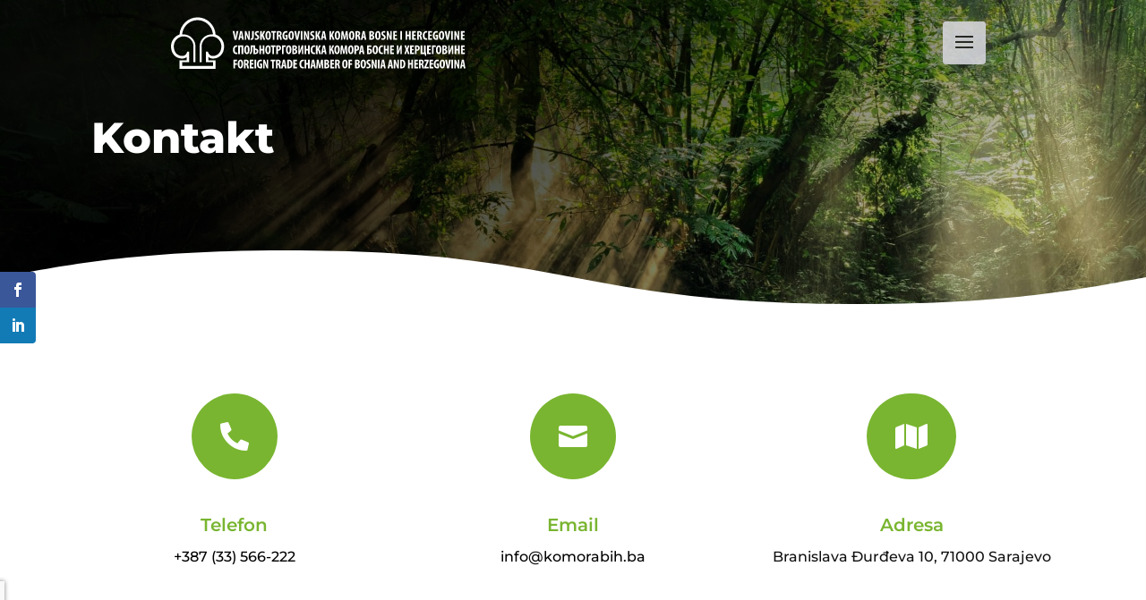

--- FILE ---
content_type: text/html; charset=utf-8
request_url: https://www.google.com/recaptcha/api2/anchor?ar=1&k=6LfPXXMpAAAAAO4RcuP2UDoiSS01jDXnFMubRlwn&co=aHR0cHM6Ly96ZWxlbmFla29ub21pamEua29tb3JhYmloLmJhOjQ0Mw..&hl=en&v=N67nZn4AqZkNcbeMu4prBgzg&size=invisible&anchor-ms=20000&execute-ms=30000&cb=wd4lsrg3axie
body_size: 48568
content:
<!DOCTYPE HTML><html dir="ltr" lang="en"><head><meta http-equiv="Content-Type" content="text/html; charset=UTF-8">
<meta http-equiv="X-UA-Compatible" content="IE=edge">
<title>reCAPTCHA</title>
<style type="text/css">
/* cyrillic-ext */
@font-face {
  font-family: 'Roboto';
  font-style: normal;
  font-weight: 400;
  font-stretch: 100%;
  src: url(//fonts.gstatic.com/s/roboto/v48/KFO7CnqEu92Fr1ME7kSn66aGLdTylUAMa3GUBHMdazTgWw.woff2) format('woff2');
  unicode-range: U+0460-052F, U+1C80-1C8A, U+20B4, U+2DE0-2DFF, U+A640-A69F, U+FE2E-FE2F;
}
/* cyrillic */
@font-face {
  font-family: 'Roboto';
  font-style: normal;
  font-weight: 400;
  font-stretch: 100%;
  src: url(//fonts.gstatic.com/s/roboto/v48/KFO7CnqEu92Fr1ME7kSn66aGLdTylUAMa3iUBHMdazTgWw.woff2) format('woff2');
  unicode-range: U+0301, U+0400-045F, U+0490-0491, U+04B0-04B1, U+2116;
}
/* greek-ext */
@font-face {
  font-family: 'Roboto';
  font-style: normal;
  font-weight: 400;
  font-stretch: 100%;
  src: url(//fonts.gstatic.com/s/roboto/v48/KFO7CnqEu92Fr1ME7kSn66aGLdTylUAMa3CUBHMdazTgWw.woff2) format('woff2');
  unicode-range: U+1F00-1FFF;
}
/* greek */
@font-face {
  font-family: 'Roboto';
  font-style: normal;
  font-weight: 400;
  font-stretch: 100%;
  src: url(//fonts.gstatic.com/s/roboto/v48/KFO7CnqEu92Fr1ME7kSn66aGLdTylUAMa3-UBHMdazTgWw.woff2) format('woff2');
  unicode-range: U+0370-0377, U+037A-037F, U+0384-038A, U+038C, U+038E-03A1, U+03A3-03FF;
}
/* math */
@font-face {
  font-family: 'Roboto';
  font-style: normal;
  font-weight: 400;
  font-stretch: 100%;
  src: url(//fonts.gstatic.com/s/roboto/v48/KFO7CnqEu92Fr1ME7kSn66aGLdTylUAMawCUBHMdazTgWw.woff2) format('woff2');
  unicode-range: U+0302-0303, U+0305, U+0307-0308, U+0310, U+0312, U+0315, U+031A, U+0326-0327, U+032C, U+032F-0330, U+0332-0333, U+0338, U+033A, U+0346, U+034D, U+0391-03A1, U+03A3-03A9, U+03B1-03C9, U+03D1, U+03D5-03D6, U+03F0-03F1, U+03F4-03F5, U+2016-2017, U+2034-2038, U+203C, U+2040, U+2043, U+2047, U+2050, U+2057, U+205F, U+2070-2071, U+2074-208E, U+2090-209C, U+20D0-20DC, U+20E1, U+20E5-20EF, U+2100-2112, U+2114-2115, U+2117-2121, U+2123-214F, U+2190, U+2192, U+2194-21AE, U+21B0-21E5, U+21F1-21F2, U+21F4-2211, U+2213-2214, U+2216-22FF, U+2308-230B, U+2310, U+2319, U+231C-2321, U+2336-237A, U+237C, U+2395, U+239B-23B7, U+23D0, U+23DC-23E1, U+2474-2475, U+25AF, U+25B3, U+25B7, U+25BD, U+25C1, U+25CA, U+25CC, U+25FB, U+266D-266F, U+27C0-27FF, U+2900-2AFF, U+2B0E-2B11, U+2B30-2B4C, U+2BFE, U+3030, U+FF5B, U+FF5D, U+1D400-1D7FF, U+1EE00-1EEFF;
}
/* symbols */
@font-face {
  font-family: 'Roboto';
  font-style: normal;
  font-weight: 400;
  font-stretch: 100%;
  src: url(//fonts.gstatic.com/s/roboto/v48/KFO7CnqEu92Fr1ME7kSn66aGLdTylUAMaxKUBHMdazTgWw.woff2) format('woff2');
  unicode-range: U+0001-000C, U+000E-001F, U+007F-009F, U+20DD-20E0, U+20E2-20E4, U+2150-218F, U+2190, U+2192, U+2194-2199, U+21AF, U+21E6-21F0, U+21F3, U+2218-2219, U+2299, U+22C4-22C6, U+2300-243F, U+2440-244A, U+2460-24FF, U+25A0-27BF, U+2800-28FF, U+2921-2922, U+2981, U+29BF, U+29EB, U+2B00-2BFF, U+4DC0-4DFF, U+FFF9-FFFB, U+10140-1018E, U+10190-1019C, U+101A0, U+101D0-101FD, U+102E0-102FB, U+10E60-10E7E, U+1D2C0-1D2D3, U+1D2E0-1D37F, U+1F000-1F0FF, U+1F100-1F1AD, U+1F1E6-1F1FF, U+1F30D-1F30F, U+1F315, U+1F31C, U+1F31E, U+1F320-1F32C, U+1F336, U+1F378, U+1F37D, U+1F382, U+1F393-1F39F, U+1F3A7-1F3A8, U+1F3AC-1F3AF, U+1F3C2, U+1F3C4-1F3C6, U+1F3CA-1F3CE, U+1F3D4-1F3E0, U+1F3ED, U+1F3F1-1F3F3, U+1F3F5-1F3F7, U+1F408, U+1F415, U+1F41F, U+1F426, U+1F43F, U+1F441-1F442, U+1F444, U+1F446-1F449, U+1F44C-1F44E, U+1F453, U+1F46A, U+1F47D, U+1F4A3, U+1F4B0, U+1F4B3, U+1F4B9, U+1F4BB, U+1F4BF, U+1F4C8-1F4CB, U+1F4D6, U+1F4DA, U+1F4DF, U+1F4E3-1F4E6, U+1F4EA-1F4ED, U+1F4F7, U+1F4F9-1F4FB, U+1F4FD-1F4FE, U+1F503, U+1F507-1F50B, U+1F50D, U+1F512-1F513, U+1F53E-1F54A, U+1F54F-1F5FA, U+1F610, U+1F650-1F67F, U+1F687, U+1F68D, U+1F691, U+1F694, U+1F698, U+1F6AD, U+1F6B2, U+1F6B9-1F6BA, U+1F6BC, U+1F6C6-1F6CF, U+1F6D3-1F6D7, U+1F6E0-1F6EA, U+1F6F0-1F6F3, U+1F6F7-1F6FC, U+1F700-1F7FF, U+1F800-1F80B, U+1F810-1F847, U+1F850-1F859, U+1F860-1F887, U+1F890-1F8AD, U+1F8B0-1F8BB, U+1F8C0-1F8C1, U+1F900-1F90B, U+1F93B, U+1F946, U+1F984, U+1F996, U+1F9E9, U+1FA00-1FA6F, U+1FA70-1FA7C, U+1FA80-1FA89, U+1FA8F-1FAC6, U+1FACE-1FADC, U+1FADF-1FAE9, U+1FAF0-1FAF8, U+1FB00-1FBFF;
}
/* vietnamese */
@font-face {
  font-family: 'Roboto';
  font-style: normal;
  font-weight: 400;
  font-stretch: 100%;
  src: url(//fonts.gstatic.com/s/roboto/v48/KFO7CnqEu92Fr1ME7kSn66aGLdTylUAMa3OUBHMdazTgWw.woff2) format('woff2');
  unicode-range: U+0102-0103, U+0110-0111, U+0128-0129, U+0168-0169, U+01A0-01A1, U+01AF-01B0, U+0300-0301, U+0303-0304, U+0308-0309, U+0323, U+0329, U+1EA0-1EF9, U+20AB;
}
/* latin-ext */
@font-face {
  font-family: 'Roboto';
  font-style: normal;
  font-weight: 400;
  font-stretch: 100%;
  src: url(//fonts.gstatic.com/s/roboto/v48/KFO7CnqEu92Fr1ME7kSn66aGLdTylUAMa3KUBHMdazTgWw.woff2) format('woff2');
  unicode-range: U+0100-02BA, U+02BD-02C5, U+02C7-02CC, U+02CE-02D7, U+02DD-02FF, U+0304, U+0308, U+0329, U+1D00-1DBF, U+1E00-1E9F, U+1EF2-1EFF, U+2020, U+20A0-20AB, U+20AD-20C0, U+2113, U+2C60-2C7F, U+A720-A7FF;
}
/* latin */
@font-face {
  font-family: 'Roboto';
  font-style: normal;
  font-weight: 400;
  font-stretch: 100%;
  src: url(//fonts.gstatic.com/s/roboto/v48/KFO7CnqEu92Fr1ME7kSn66aGLdTylUAMa3yUBHMdazQ.woff2) format('woff2');
  unicode-range: U+0000-00FF, U+0131, U+0152-0153, U+02BB-02BC, U+02C6, U+02DA, U+02DC, U+0304, U+0308, U+0329, U+2000-206F, U+20AC, U+2122, U+2191, U+2193, U+2212, U+2215, U+FEFF, U+FFFD;
}
/* cyrillic-ext */
@font-face {
  font-family: 'Roboto';
  font-style: normal;
  font-weight: 500;
  font-stretch: 100%;
  src: url(//fonts.gstatic.com/s/roboto/v48/KFO7CnqEu92Fr1ME7kSn66aGLdTylUAMa3GUBHMdazTgWw.woff2) format('woff2');
  unicode-range: U+0460-052F, U+1C80-1C8A, U+20B4, U+2DE0-2DFF, U+A640-A69F, U+FE2E-FE2F;
}
/* cyrillic */
@font-face {
  font-family: 'Roboto';
  font-style: normal;
  font-weight: 500;
  font-stretch: 100%;
  src: url(//fonts.gstatic.com/s/roboto/v48/KFO7CnqEu92Fr1ME7kSn66aGLdTylUAMa3iUBHMdazTgWw.woff2) format('woff2');
  unicode-range: U+0301, U+0400-045F, U+0490-0491, U+04B0-04B1, U+2116;
}
/* greek-ext */
@font-face {
  font-family: 'Roboto';
  font-style: normal;
  font-weight: 500;
  font-stretch: 100%;
  src: url(//fonts.gstatic.com/s/roboto/v48/KFO7CnqEu92Fr1ME7kSn66aGLdTylUAMa3CUBHMdazTgWw.woff2) format('woff2');
  unicode-range: U+1F00-1FFF;
}
/* greek */
@font-face {
  font-family: 'Roboto';
  font-style: normal;
  font-weight: 500;
  font-stretch: 100%;
  src: url(//fonts.gstatic.com/s/roboto/v48/KFO7CnqEu92Fr1ME7kSn66aGLdTylUAMa3-UBHMdazTgWw.woff2) format('woff2');
  unicode-range: U+0370-0377, U+037A-037F, U+0384-038A, U+038C, U+038E-03A1, U+03A3-03FF;
}
/* math */
@font-face {
  font-family: 'Roboto';
  font-style: normal;
  font-weight: 500;
  font-stretch: 100%;
  src: url(//fonts.gstatic.com/s/roboto/v48/KFO7CnqEu92Fr1ME7kSn66aGLdTylUAMawCUBHMdazTgWw.woff2) format('woff2');
  unicode-range: U+0302-0303, U+0305, U+0307-0308, U+0310, U+0312, U+0315, U+031A, U+0326-0327, U+032C, U+032F-0330, U+0332-0333, U+0338, U+033A, U+0346, U+034D, U+0391-03A1, U+03A3-03A9, U+03B1-03C9, U+03D1, U+03D5-03D6, U+03F0-03F1, U+03F4-03F5, U+2016-2017, U+2034-2038, U+203C, U+2040, U+2043, U+2047, U+2050, U+2057, U+205F, U+2070-2071, U+2074-208E, U+2090-209C, U+20D0-20DC, U+20E1, U+20E5-20EF, U+2100-2112, U+2114-2115, U+2117-2121, U+2123-214F, U+2190, U+2192, U+2194-21AE, U+21B0-21E5, U+21F1-21F2, U+21F4-2211, U+2213-2214, U+2216-22FF, U+2308-230B, U+2310, U+2319, U+231C-2321, U+2336-237A, U+237C, U+2395, U+239B-23B7, U+23D0, U+23DC-23E1, U+2474-2475, U+25AF, U+25B3, U+25B7, U+25BD, U+25C1, U+25CA, U+25CC, U+25FB, U+266D-266F, U+27C0-27FF, U+2900-2AFF, U+2B0E-2B11, U+2B30-2B4C, U+2BFE, U+3030, U+FF5B, U+FF5D, U+1D400-1D7FF, U+1EE00-1EEFF;
}
/* symbols */
@font-face {
  font-family: 'Roboto';
  font-style: normal;
  font-weight: 500;
  font-stretch: 100%;
  src: url(//fonts.gstatic.com/s/roboto/v48/KFO7CnqEu92Fr1ME7kSn66aGLdTylUAMaxKUBHMdazTgWw.woff2) format('woff2');
  unicode-range: U+0001-000C, U+000E-001F, U+007F-009F, U+20DD-20E0, U+20E2-20E4, U+2150-218F, U+2190, U+2192, U+2194-2199, U+21AF, U+21E6-21F0, U+21F3, U+2218-2219, U+2299, U+22C4-22C6, U+2300-243F, U+2440-244A, U+2460-24FF, U+25A0-27BF, U+2800-28FF, U+2921-2922, U+2981, U+29BF, U+29EB, U+2B00-2BFF, U+4DC0-4DFF, U+FFF9-FFFB, U+10140-1018E, U+10190-1019C, U+101A0, U+101D0-101FD, U+102E0-102FB, U+10E60-10E7E, U+1D2C0-1D2D3, U+1D2E0-1D37F, U+1F000-1F0FF, U+1F100-1F1AD, U+1F1E6-1F1FF, U+1F30D-1F30F, U+1F315, U+1F31C, U+1F31E, U+1F320-1F32C, U+1F336, U+1F378, U+1F37D, U+1F382, U+1F393-1F39F, U+1F3A7-1F3A8, U+1F3AC-1F3AF, U+1F3C2, U+1F3C4-1F3C6, U+1F3CA-1F3CE, U+1F3D4-1F3E0, U+1F3ED, U+1F3F1-1F3F3, U+1F3F5-1F3F7, U+1F408, U+1F415, U+1F41F, U+1F426, U+1F43F, U+1F441-1F442, U+1F444, U+1F446-1F449, U+1F44C-1F44E, U+1F453, U+1F46A, U+1F47D, U+1F4A3, U+1F4B0, U+1F4B3, U+1F4B9, U+1F4BB, U+1F4BF, U+1F4C8-1F4CB, U+1F4D6, U+1F4DA, U+1F4DF, U+1F4E3-1F4E6, U+1F4EA-1F4ED, U+1F4F7, U+1F4F9-1F4FB, U+1F4FD-1F4FE, U+1F503, U+1F507-1F50B, U+1F50D, U+1F512-1F513, U+1F53E-1F54A, U+1F54F-1F5FA, U+1F610, U+1F650-1F67F, U+1F687, U+1F68D, U+1F691, U+1F694, U+1F698, U+1F6AD, U+1F6B2, U+1F6B9-1F6BA, U+1F6BC, U+1F6C6-1F6CF, U+1F6D3-1F6D7, U+1F6E0-1F6EA, U+1F6F0-1F6F3, U+1F6F7-1F6FC, U+1F700-1F7FF, U+1F800-1F80B, U+1F810-1F847, U+1F850-1F859, U+1F860-1F887, U+1F890-1F8AD, U+1F8B0-1F8BB, U+1F8C0-1F8C1, U+1F900-1F90B, U+1F93B, U+1F946, U+1F984, U+1F996, U+1F9E9, U+1FA00-1FA6F, U+1FA70-1FA7C, U+1FA80-1FA89, U+1FA8F-1FAC6, U+1FACE-1FADC, U+1FADF-1FAE9, U+1FAF0-1FAF8, U+1FB00-1FBFF;
}
/* vietnamese */
@font-face {
  font-family: 'Roboto';
  font-style: normal;
  font-weight: 500;
  font-stretch: 100%;
  src: url(//fonts.gstatic.com/s/roboto/v48/KFO7CnqEu92Fr1ME7kSn66aGLdTylUAMa3OUBHMdazTgWw.woff2) format('woff2');
  unicode-range: U+0102-0103, U+0110-0111, U+0128-0129, U+0168-0169, U+01A0-01A1, U+01AF-01B0, U+0300-0301, U+0303-0304, U+0308-0309, U+0323, U+0329, U+1EA0-1EF9, U+20AB;
}
/* latin-ext */
@font-face {
  font-family: 'Roboto';
  font-style: normal;
  font-weight: 500;
  font-stretch: 100%;
  src: url(//fonts.gstatic.com/s/roboto/v48/KFO7CnqEu92Fr1ME7kSn66aGLdTylUAMa3KUBHMdazTgWw.woff2) format('woff2');
  unicode-range: U+0100-02BA, U+02BD-02C5, U+02C7-02CC, U+02CE-02D7, U+02DD-02FF, U+0304, U+0308, U+0329, U+1D00-1DBF, U+1E00-1E9F, U+1EF2-1EFF, U+2020, U+20A0-20AB, U+20AD-20C0, U+2113, U+2C60-2C7F, U+A720-A7FF;
}
/* latin */
@font-face {
  font-family: 'Roboto';
  font-style: normal;
  font-weight: 500;
  font-stretch: 100%;
  src: url(//fonts.gstatic.com/s/roboto/v48/KFO7CnqEu92Fr1ME7kSn66aGLdTylUAMa3yUBHMdazQ.woff2) format('woff2');
  unicode-range: U+0000-00FF, U+0131, U+0152-0153, U+02BB-02BC, U+02C6, U+02DA, U+02DC, U+0304, U+0308, U+0329, U+2000-206F, U+20AC, U+2122, U+2191, U+2193, U+2212, U+2215, U+FEFF, U+FFFD;
}
/* cyrillic-ext */
@font-face {
  font-family: 'Roboto';
  font-style: normal;
  font-weight: 900;
  font-stretch: 100%;
  src: url(//fonts.gstatic.com/s/roboto/v48/KFO7CnqEu92Fr1ME7kSn66aGLdTylUAMa3GUBHMdazTgWw.woff2) format('woff2');
  unicode-range: U+0460-052F, U+1C80-1C8A, U+20B4, U+2DE0-2DFF, U+A640-A69F, U+FE2E-FE2F;
}
/* cyrillic */
@font-face {
  font-family: 'Roboto';
  font-style: normal;
  font-weight: 900;
  font-stretch: 100%;
  src: url(//fonts.gstatic.com/s/roboto/v48/KFO7CnqEu92Fr1ME7kSn66aGLdTylUAMa3iUBHMdazTgWw.woff2) format('woff2');
  unicode-range: U+0301, U+0400-045F, U+0490-0491, U+04B0-04B1, U+2116;
}
/* greek-ext */
@font-face {
  font-family: 'Roboto';
  font-style: normal;
  font-weight: 900;
  font-stretch: 100%;
  src: url(//fonts.gstatic.com/s/roboto/v48/KFO7CnqEu92Fr1ME7kSn66aGLdTylUAMa3CUBHMdazTgWw.woff2) format('woff2');
  unicode-range: U+1F00-1FFF;
}
/* greek */
@font-face {
  font-family: 'Roboto';
  font-style: normal;
  font-weight: 900;
  font-stretch: 100%;
  src: url(//fonts.gstatic.com/s/roboto/v48/KFO7CnqEu92Fr1ME7kSn66aGLdTylUAMa3-UBHMdazTgWw.woff2) format('woff2');
  unicode-range: U+0370-0377, U+037A-037F, U+0384-038A, U+038C, U+038E-03A1, U+03A3-03FF;
}
/* math */
@font-face {
  font-family: 'Roboto';
  font-style: normal;
  font-weight: 900;
  font-stretch: 100%;
  src: url(//fonts.gstatic.com/s/roboto/v48/KFO7CnqEu92Fr1ME7kSn66aGLdTylUAMawCUBHMdazTgWw.woff2) format('woff2');
  unicode-range: U+0302-0303, U+0305, U+0307-0308, U+0310, U+0312, U+0315, U+031A, U+0326-0327, U+032C, U+032F-0330, U+0332-0333, U+0338, U+033A, U+0346, U+034D, U+0391-03A1, U+03A3-03A9, U+03B1-03C9, U+03D1, U+03D5-03D6, U+03F0-03F1, U+03F4-03F5, U+2016-2017, U+2034-2038, U+203C, U+2040, U+2043, U+2047, U+2050, U+2057, U+205F, U+2070-2071, U+2074-208E, U+2090-209C, U+20D0-20DC, U+20E1, U+20E5-20EF, U+2100-2112, U+2114-2115, U+2117-2121, U+2123-214F, U+2190, U+2192, U+2194-21AE, U+21B0-21E5, U+21F1-21F2, U+21F4-2211, U+2213-2214, U+2216-22FF, U+2308-230B, U+2310, U+2319, U+231C-2321, U+2336-237A, U+237C, U+2395, U+239B-23B7, U+23D0, U+23DC-23E1, U+2474-2475, U+25AF, U+25B3, U+25B7, U+25BD, U+25C1, U+25CA, U+25CC, U+25FB, U+266D-266F, U+27C0-27FF, U+2900-2AFF, U+2B0E-2B11, U+2B30-2B4C, U+2BFE, U+3030, U+FF5B, U+FF5D, U+1D400-1D7FF, U+1EE00-1EEFF;
}
/* symbols */
@font-face {
  font-family: 'Roboto';
  font-style: normal;
  font-weight: 900;
  font-stretch: 100%;
  src: url(//fonts.gstatic.com/s/roboto/v48/KFO7CnqEu92Fr1ME7kSn66aGLdTylUAMaxKUBHMdazTgWw.woff2) format('woff2');
  unicode-range: U+0001-000C, U+000E-001F, U+007F-009F, U+20DD-20E0, U+20E2-20E4, U+2150-218F, U+2190, U+2192, U+2194-2199, U+21AF, U+21E6-21F0, U+21F3, U+2218-2219, U+2299, U+22C4-22C6, U+2300-243F, U+2440-244A, U+2460-24FF, U+25A0-27BF, U+2800-28FF, U+2921-2922, U+2981, U+29BF, U+29EB, U+2B00-2BFF, U+4DC0-4DFF, U+FFF9-FFFB, U+10140-1018E, U+10190-1019C, U+101A0, U+101D0-101FD, U+102E0-102FB, U+10E60-10E7E, U+1D2C0-1D2D3, U+1D2E0-1D37F, U+1F000-1F0FF, U+1F100-1F1AD, U+1F1E6-1F1FF, U+1F30D-1F30F, U+1F315, U+1F31C, U+1F31E, U+1F320-1F32C, U+1F336, U+1F378, U+1F37D, U+1F382, U+1F393-1F39F, U+1F3A7-1F3A8, U+1F3AC-1F3AF, U+1F3C2, U+1F3C4-1F3C6, U+1F3CA-1F3CE, U+1F3D4-1F3E0, U+1F3ED, U+1F3F1-1F3F3, U+1F3F5-1F3F7, U+1F408, U+1F415, U+1F41F, U+1F426, U+1F43F, U+1F441-1F442, U+1F444, U+1F446-1F449, U+1F44C-1F44E, U+1F453, U+1F46A, U+1F47D, U+1F4A3, U+1F4B0, U+1F4B3, U+1F4B9, U+1F4BB, U+1F4BF, U+1F4C8-1F4CB, U+1F4D6, U+1F4DA, U+1F4DF, U+1F4E3-1F4E6, U+1F4EA-1F4ED, U+1F4F7, U+1F4F9-1F4FB, U+1F4FD-1F4FE, U+1F503, U+1F507-1F50B, U+1F50D, U+1F512-1F513, U+1F53E-1F54A, U+1F54F-1F5FA, U+1F610, U+1F650-1F67F, U+1F687, U+1F68D, U+1F691, U+1F694, U+1F698, U+1F6AD, U+1F6B2, U+1F6B9-1F6BA, U+1F6BC, U+1F6C6-1F6CF, U+1F6D3-1F6D7, U+1F6E0-1F6EA, U+1F6F0-1F6F3, U+1F6F7-1F6FC, U+1F700-1F7FF, U+1F800-1F80B, U+1F810-1F847, U+1F850-1F859, U+1F860-1F887, U+1F890-1F8AD, U+1F8B0-1F8BB, U+1F8C0-1F8C1, U+1F900-1F90B, U+1F93B, U+1F946, U+1F984, U+1F996, U+1F9E9, U+1FA00-1FA6F, U+1FA70-1FA7C, U+1FA80-1FA89, U+1FA8F-1FAC6, U+1FACE-1FADC, U+1FADF-1FAE9, U+1FAF0-1FAF8, U+1FB00-1FBFF;
}
/* vietnamese */
@font-face {
  font-family: 'Roboto';
  font-style: normal;
  font-weight: 900;
  font-stretch: 100%;
  src: url(//fonts.gstatic.com/s/roboto/v48/KFO7CnqEu92Fr1ME7kSn66aGLdTylUAMa3OUBHMdazTgWw.woff2) format('woff2');
  unicode-range: U+0102-0103, U+0110-0111, U+0128-0129, U+0168-0169, U+01A0-01A1, U+01AF-01B0, U+0300-0301, U+0303-0304, U+0308-0309, U+0323, U+0329, U+1EA0-1EF9, U+20AB;
}
/* latin-ext */
@font-face {
  font-family: 'Roboto';
  font-style: normal;
  font-weight: 900;
  font-stretch: 100%;
  src: url(//fonts.gstatic.com/s/roboto/v48/KFO7CnqEu92Fr1ME7kSn66aGLdTylUAMa3KUBHMdazTgWw.woff2) format('woff2');
  unicode-range: U+0100-02BA, U+02BD-02C5, U+02C7-02CC, U+02CE-02D7, U+02DD-02FF, U+0304, U+0308, U+0329, U+1D00-1DBF, U+1E00-1E9F, U+1EF2-1EFF, U+2020, U+20A0-20AB, U+20AD-20C0, U+2113, U+2C60-2C7F, U+A720-A7FF;
}
/* latin */
@font-face {
  font-family: 'Roboto';
  font-style: normal;
  font-weight: 900;
  font-stretch: 100%;
  src: url(//fonts.gstatic.com/s/roboto/v48/KFO7CnqEu92Fr1ME7kSn66aGLdTylUAMa3yUBHMdazQ.woff2) format('woff2');
  unicode-range: U+0000-00FF, U+0131, U+0152-0153, U+02BB-02BC, U+02C6, U+02DA, U+02DC, U+0304, U+0308, U+0329, U+2000-206F, U+20AC, U+2122, U+2191, U+2193, U+2212, U+2215, U+FEFF, U+FFFD;
}

</style>
<link rel="stylesheet" type="text/css" href="https://www.gstatic.com/recaptcha/releases/N67nZn4AqZkNcbeMu4prBgzg/styles__ltr.css">
<script nonce="TT50QEqZEeAhQ5Lx_5Atgw" type="text/javascript">window['__recaptcha_api'] = 'https://www.google.com/recaptcha/api2/';</script>
<script type="text/javascript" src="https://www.gstatic.com/recaptcha/releases/N67nZn4AqZkNcbeMu4prBgzg/recaptcha__en.js" nonce="TT50QEqZEeAhQ5Lx_5Atgw">
      
    </script></head>
<body><div id="rc-anchor-alert" class="rc-anchor-alert"></div>
<input type="hidden" id="recaptcha-token" value="[base64]">
<script type="text/javascript" nonce="TT50QEqZEeAhQ5Lx_5Atgw">
      recaptcha.anchor.Main.init("[\x22ainput\x22,[\x22bgdata\x22,\x22\x22,\[base64]/[base64]/[base64]/[base64]/[base64]/[base64]/KGcoTywyNTMsTy5PKSxVRyhPLEMpKTpnKE8sMjUzLEMpLE8pKSxsKSksTykpfSxieT1mdW5jdGlvbihDLE8sdSxsKXtmb3IobD0odT1SKEMpLDApO08+MDtPLS0pbD1sPDw4fFooQyk7ZyhDLHUsbCl9LFVHPWZ1bmN0aW9uKEMsTyl7Qy5pLmxlbmd0aD4xMDQ/[base64]/[base64]/[base64]/[base64]/[base64]/[base64]/[base64]\\u003d\x22,\[base64]\\u003d\x22,\[base64]/Dh8Ocw4rCm1jCpWTCkMKQw5www6ldwrNCdhM3w6nDu8KNw446wpbDvcKSUsOYwr1SDsO/w7oXMUbCq2Nyw5dUw48tw54CwovCqsOLMF3CpVrDnA3CpTLDhcKbwoLCmcOoWsOYRsOqeF5Gw5Zyw5bCqknDgsOJLMOqw7lew7zDhhxhPQDDlDvCig9ywqDDuA8kDxLDgcKAXjZbw5xZacKtBHvCgzpqJ8Ojw7tPw4bDgcKddh/DncK7wox5MMOpTF7DmhwCwpBgw4pBBWAGwqrDkMOfw6ggDF5hDjHCscKANcK7e8O9w7ZlEycfwoIuw5zCjksUw4DDs8K2IsOWEcKGOMKtXFDCuFByU0nDosK0wr1aDMO/w6DDmcKvcH3CnTbDl8OKNcKzwpAFwqfCrMODwo/Dr8KrZcORw47Cv3EXYcO7wp/Ck8OuIk/DnHQdA8OKAkZ0w4DDs8O0Q1LDmXQ5X8OywqNtbFtHZAjDoMK6w7FVSMOZMXPCjBrDpcKdw7xTwpIgwqnDsUrDpXEdwqfCusKCwqRXAsKsQ8O1ERHCksKFMG4twqdGH0QjQkLCr8KlwqUqekxUK8KQwrXCgFnDlMKew61Ew71YwqTDtMKcHkkIWcOzKDTCmi/DksO3w4JGOkfCiMKDR0rDnMKxw64yw4FtwotkBG3DvsOCNMKNV8KFb25Xwr/[base64]/[base64]/woJtw6ArJsO0E0TDoFbCq8OzMUnCjsKFwpHClsOARCR6w4DDtSAXfyfDn0/DslYDwpxvw5PDn8K0PgF2wqg9McKjMi3DgU4QX8KLwqfDkSfChcK6woobeAjCs3l0GnDDrH0+w4TCgDd0w5bDlcKwQnTCu8K0w7jDtGF+KWIlw6l5KGnCvVgxwofCjMK+w5XDlU/[base64]/DkcKWw5DDvz1+UmtuwoMjDsKZLsKaRj/CjMOnw67CksOTLMO6InV4Bm9kwo7CsT44w7rCu0TCh10uw53CjsOGw67CiyrDj8KbHBUICsKLw63DjEVVwqrDu8ODwpXDqcKYFinCumZFCwhDdxTDm3rCiEnDvHMQwpA8w6jDisOiQGoHw4fDqcOEw5EAc2/DhcKBdMOkY8OjP8KSwrVDJGgXw7Jmw4HDqE/DmMKHXsK3w4rDn8K6w6rDuQ9Xa0Jcw6lWD8KCw40XCh/[base64]/w7jDm8Ouwq1ewp/CrCTCnsKTwpvCk3gDw4/CksKtwr8gwpp3N8ORw44sIcOXZHAZwrXCtcKjw51XwoVjwrTCgMKjasOFLMOEMcKLOcOMw7ccOirDi0TDksOOwpcNSsOOVMK4DijDrMKUwpE1wpnCgEbCo3zCl8K+w69Zw7ItGMKowp/DjMO7AsKpKMORwpfDkHIqwpxWdTFiwqk4wqIGwp0LZBgdwo7CpiIyaMKqwoYewrnDnV/DrBRHbm3DpErClcOMwptAworCnhDDqsOOwrvDn8ObHnlBwozChMKiScKcw4PChDTCp3HDicKVw53DncOOLUrDhUnCo3/DvMKhJMOndG98W3ZKw5TCiRFpw5jDnsOqYMOhw5rDumliw4ZZY8Olwq8OJhBJAC7Du1/Cm0B2c8Oiw6knE8O0wpxxeSfCnTE9w4/DuMOWIcKGVMOLMMOtwpbCtMK8w6tXwoZiSMOZTWTDuGNrwqzDoxDDpkkjwp8BOsOSw4x7wovDh8K5w71jRUUDwq/Cp8KdMVTDl8OUZMKpw71hw4cILsKZRsOzB8Ozw7ssIMOANhnCtngpSlwJw6DDhV1ewrzDr8KyMMKTf8Ojw7bDnMKjOy7DjsOLBCRqw7nCvMOAC8KvG3TDpsKPVwrCm8K/wpE+w4QowqDCnMKvYFoqCMOIY0/ComZ+A8OBKTXCq8OMwohxYHfComvCtWTCgzrDsD0qw71JwpfCsnTCuhVAOMKDeygZwr7CiMKebw/Cq2nDsMKPwqMpwoJMw5YmT1XCkibCscKrw5RSwqELanMpw64dYcOgUsOXV8Opwqlmw4XDgy9gwojDkMKrdhHCtcKrw6JnwqPCkMKwEMOEQXvCsybDnCfCi2XCsULDmnhRwpxkwqjDl8OKw7kowocDH8O/VD5+w6XDssKtw5nDojFDwp89wp/DtMOMw40sWgDDo8K7b8Oyw6clw5DCs8KvMsKLES90w7slI187wp7DvlLDvAnCjMKsw41uKHfCtcKZKcO+wp9BOWfDmMOuPMKLw4TCr8O0QcObAzwMR8O5Iisqwp/[base64]/wrZGH8OcYQTDo8KNw5vDtcKVw787ZE59VDMDwpzDoGUHw5hCQTvDkHjDtMKtbMKDw4/[base64]/wr/CmcKhbjxHwqIVwplww4N7QDAXwo0WwqTDpiTChMKNY0kQP8OSPnwGwqU4YV0/FgA9ZQZBNsK4T8KZYsOcWTTCvBvCs1dFwopTXz8LwpnDjsKnw6vDssKIfGjDlBscwr9lw6F4U8KAZnrDs0wIScO2AcKuw5HDvMKed05POMOGLUNiwo7Cu1gsMn1WfhJTY04SZMK/ccOVwqcINcOsVsOAGsOwPcOyFcKTFMKcacO/w4AWwrMhZMOMw6ZoTTY+FGp0O8KTTjBKFGxowoXDj8Ouw45jw75lw4A2woFRHSFEW2PDp8Kyw6gHYmrCiMO9X8K5w6/DnMOxS8KtQRjDmUrDpHh0wpXChcOxTgXCssOGesKkwoggw77DlzgIw6sKKX5Xwq/DpWTClcOYH8ODw6/DsMOBwoTCjyzDhsKQc8O3wrQow7fDhcKNw4rCksK3bsKsbmRyU8K/KCnDsyXDvMKmPcOww6XDmsOkIls1wp7DscKVwqoDw6HDvRjDisOXwpfDsMOLw5zCosOcw4ISNRtHIC/CqnIkw4IKwp59JEZdM3zDgsOYwpTCkyTCrcO6Hw/CmT7ChcKRNMKULWDCgcKDJMKdwqVGDgV+XsKdwrVxw6XCiGtqwqjCgMKJKMKLwo88w5k4EcOvECDDisK6fMKxAglHwqjCg8OLMsKAw4ovwql0UjwCw7DDtjRZN8KXYMOyUXMJwp0gwr/[base64]/DmMKPw6DClcKmw6rClRLCsHHDqQnDuyvCihvCm8O0w4/DlTnCg2FgNsKMw7fCoUXCpnnCpBs3wrExw6LCu8KMwpTDhQAAb8Oyw77Dp8KvVMOVwqfDhMOXw7rClRoOw6xtw7cww4lEwoLDsTV2w5ddPXLDosOVCQvDj27DrcO1P8KRw5Nzw5BFMsKuw5/Ch8OuCVfCngEYJh/Dtx5ewp48w6XDnXB/A33CgWM+AcK/fl9uw5wODzFswrfDj8KvBnhTwqBRwrRhw6QrIsOybcOGw77CmsK2w6nDssOfw4MUwprCijhmwp/DnBvCg8KIIy7CqmbDhMOLKMOkey8Ew6gBw4pIBVDCtxhBwopLwr1sJF4gS8OOJMOlYcKbM8Odw6xow7vCncOoIyHCji9kwqsSB8KNw6XDtnI4XULDrDnDoRpdw5nCig8kdMOWITDCo2/CqmV1azPDucOnw6d1VcOoC8KKwpBdwpQ1wpcWIzhDwrnDksOiwozCu3cYw4PDqxJRLCdbeMOwwqXDtzjCnGpuw63DmSEoGmoKOsK6Ml/CocODwpfChsKhOn3Dsi4zS8KPw5B4BGjCiMK/[base64]/Cml5vNsO6wrtmTn0KQMOEw5jDiXhtwqrDm8Obw47DisOPRAMGbMKTwq/CgsOMAznCncOMwrTCgTnCrsKvwprCksKnw6hTKw3Cv8K+ccOCSTDCi8KFwoXClB8vwp3CjXwzwprCoSABwprCosKFwqBwwqs5w6rClMKbQMOgw4DDv21nwowswqFQw5HDhMKtw7g/w5dGMMOOOjzDvn3DoMOIw7M6wqI4w4k9w7IzKAh9J8KyHsKJwrFXMVzDh3HDhcOHYzk3SMKSRXZ0w6sHw6fDi8OKw5LClcKmJMKxa8OYd1zDg8OsC8KTw6/Cj8O6LsOwwpPCtXPDlVbDkyDDhDoxJcKYPsORImDDrMOBBgFYw4bDpBbCqEsww53DvMKcw4APwrPClsOETsK2MsKydcOewr1zZijCmWlXIj3CvcO8chwYH8K/[base64]/UibDk8ONe8K1wqjDmFvDoh7DvcOrwq3DhnxzA8KcwpnDlibClFnCv8KywoTDpMKdThRFAG3Cr10zUWJcE8OHw63CrmZLNENtZXzCusKKEcO3ecKCMMKlAcOdwq4dBwfDhcK5M3TCpsOIw54yBMKYw4F2wrDDl3F5wrLDrWgxHsOveMOuf8OLGG/CvWXDvxRfwqzDhSfCkV4PJlnDrcKwFsOCQSrDuWljL8Ktwp91HAzCsCx2w6lMw7jChcOkwpN5H1/ClQbCuCkCw4DDkB0owr3CgXt2wo/CtWlWw4rCpA8LwrBNw7sDwrwzw71Ow7B7CcKCwrDDhVfCgMKnNcKCXMOCw7/CnBZ4CTUGccKmw6fCiMO7KcKOwoVCwp86JRlPwrXCk0cHw4/Ckwgfw5jCmEEKw5g0w7PDkSojwpUcw4LClsKvS1nDmyhQX8O5YcKJwqnCrsOUdQkIa8O0w6zCvn7Du8KMw4jCq8OVYcKtTgA7fSMfw6zCj1lIw6HDlcKvwqxEwrFOwr3DtwPDnMOUesO0w7R+TwdbEMOywoUDw6DCiMOZwolMIsKSH8K7Zm/Dq8OMw5DDoRXCsMKxWcKoesO8HB5CTB0Jw41Dw59Ow6LDuB3CrxwjCsOpS2zDo2gRWMOuw7jCkm5HwoHCsjRhb2PCmlnDuDVcw6xhSMOBbihRw5YEEkllwqHCtDHDvsOBw5xOJcOaBMKASMK/w6YkBsKFw7fDvcOTd8Kbwr3ChsOzPW7DrsK+wqQXB2rCnRjDhQleCcOsDQgMwoDCmD/Cl8KiCHrCi1R5w5NWwqzCtsKTwrrDoMK4bgfCmlDCpcOQw43CnMOvPMKMw40+wpDCj8KkB2cjdhweP8KHwrfCojHDg1vDszgywpwSwonChsO/E8K0BwvDuXk+ScOcwqHCrGx4eHcLw4/Cszp3w5diZE/DmBbCp1EED8KEw6LChcKZw6wwJHzDhsOOwqbCvMO4CcKWRMOOasKzw6vDr1nDihbDhMOTOMKCOinCoQlLc8OPw6pnQ8ONw7BjQMKCw4JywrZvPsOIw7HDh8K7Xxw9w5rDlcO8Mj/CiQbDusOgMGbDjDIYfn1zw7/DjkXDgjfCqjNSVwzDqhLCvBtTfTM1wrbDocO2ZmbDqVtLMDBkacO+woPCqVYhw78Iw61/w5t7w6HCjcKJGAXDr8Kzwq1rwoPDoUUnw5dxOEMXVkjCoGHCu1shw5YfUMOsKicBw4nCkMO/woXDjCEhNMKEw6hRRl4Kwq3Cu8KywonDj8OAw5rDlMOew7HDvMK9cjBowqvCtRN9BCnDu8ONJMO/woTDv8OEw4lww4fCo8K0w6zCocKQG2XCnnZ6w5nCqHTCjkXDgcO/[base64]/Dk8Kswp51VCQpe0HDqh1uw5DCvR0iwo7CkcO/w7nClMO+woHDow3DiMOAw7bDg3/ClQbDk8KVCjcMwpFwR3PCgMOOw4XCvkXDqmfDoMOvECZAw6c0w6AwBg5XdGgKKTtRJcKFGMK5KMKnwpPCtQ3CvsOVwrt8cQRvCxnCjnl9w5nDtsOyw4zCuXZ2wpHDtytLw6/Chx1Hw5UXQsK/woAsEMK1wqw0b2A5w43Dv2ZWD3IjVsKfw7VMYAUvIMKxTzDDkcKJMVvDqcKnTcOHOnDDnMKCw6dWBsKfw5JEwq/[base64]/DgcOIcCl0w6sACmnCm8Ozw67CmxzDqhvDjy7ClsOFw7tXw7I4w7PCr3rChcK/fcOZw7EuZn1iw4o5wp5genpUecKCw6pWwrLCuXIhwrTCrj3Ck3zCnjJuwpvChMOnw5XCsAVlwq9pw5xwUMOtwrLClsO9w4DCv8K5enMtwpXCh8KcVB/Dt8Onw4gtw6DDl8Kbw5Rqd0nDlsOQHA7CqMKXwol0bUtww4FSGMObw5vClsO0K18rwrIhYsOjwqFdHTpmw5ZIdVHDgsKFfkvDsjExfsONwrbCgMOFw6/DnsO8w4tOw5/[base64]/DrcK3FwjDgQURwrthw7U2wrLCssKvw5tWIMKwGiTCgAvDuSbClC3Dr2UZw7nDk8KwFiQ6w4cnTMKuwpUuZcKqXFhYZsOIAcOjQsO+wqLCikfCkHYrVMOtGUzDvMOfwovDoHd+woljCsOIPsOBw7vCnDNyw5XDuWtWw7bCiMKZwq/DpMKjw63Cg0/DqgVZw47ClS7CvMKJG0U6w4vDiMK7IX/[base64]/Ch2bCrg7CiiR/wqXCscKhw4RzP2kvwpfDiH7Dk8KUBRwxw6kbesKfw6AWwohUw7DDr2XDi2Fnw50MwpkSw7rDgMOQw7HDisKAw615JMKCw7LCvnrDhMOMT3DCumnDqcOsHgLCi8KoZHvChMODwrgfMQ4ewoLDk3UMe8OtcsO4wq/CoxvCvcK9HcOOwrzDmS9XOAnClSfDvcKawpF+w7fCjMO2wp7DoD/DmMKFw5vCthxzwqPCtFfDnsKJGAEjH0XDtMO4TnrCrMKnwrpzw4HCiB9Xw5Jyw63DjwfCtMOywr/CnMObMsKWDcOhLMKBKsKLw58KTsKuw6XChjJ1VMKbAsKpOMKQasOVWCrCqMKawp88Th/Cjy7Dt8OMw43ClTIwwqJNwozDgzbCj19EwoLCvMKgwqvDox5hw7lBScKjNcOhw4VCFsK0b2crw5rDnF/Ci8K/w5QJB8KcfhYmwqp1wrJSCmHDnAMDwo8Jw5YVworCg0nCgSx2wozDqVoiGDDDlChswofDm1DDpEXCvcO2XnVawpbCogjDlTfDh8KQw6rCqsKywqVxwr4YIWHDtGdJwqXCpMOpFMOTworCmsKNw6Q+GcOYQ8KBwoJewpgtRUR0Hy3Dm8Kbw4/DgyvDkjnDqlLCjWR9egIcaQzDrsKWMBl7w4nDu8Kow6ViKcOpw7FyVC/Dv3cKw5HDg8O/[base64]/[base64]/CgsO6wpU+w7fDvUPDqCzDgV8Vw43Dr8Kcw7fDsMKEw7LCiSwOw4kTTsKbAkbClBTDgWYqwq4qDns9FsKQwrJPDHsbeWTDqinDn8K+B8Klfz/Dsgc3wpVqw7XCngtvw7ERIzfCs8KHwrFcw6PCpcO4QQAewpbDgMKvw5x7CMOXw5pfw7LDpsO/w7IMwoZMwpjCrsKPcB3DphjCtMKkR2VNwpNrCWnDrMKYBsKLw6xHw75tw6/Dj8Kdw79WwofCqsOYw6nClE14VTrCjcKPw6jDoGFIw6Ndw6PCumJ8wovCn1XDmcK3w7Eiw4zDtMO0wo0PfcOKCcOewqvDosK/[base64]/CjcOgAsKtw4kTfjsBd8KzBcOCw57Cl8KUwqpLWMKLb8O8w4pgw4zDosONNWLDgU44wqVJJ3l3w6zDvD3Ct8KLQ3l3wpcqS1PDm8OcwonCqcORwoLCusKNwq/DvSg9wqbCkUDDocO1wq8WHC3DtMOrw4DCh8OhwqQYwo/DkRh1VkjDlUjCrxQhfXjDig8pwrbCiCEiJsOjPFxKWcKAwp3DkcObw6/Dg2NrT8KmKcKlBMOUw4EBIMKYRMKbwqLDjHzChcO5wqZ8wpvCgBETUXrCo8KVwqljBXsPw4V7wrcHf8KZw4DDgD46w4Q0CBzDqsKMw7p0w6fDv8K0HsKqGgAZNg9zDcOxwqvCkcOvHAZ/wrwXw4jDjsKxw7Nyw6XCqysgw4/CpwvCokrCucKCwpEnwrjCi8Orw64DwoHDu8OUw7jDlcOWYcOyDWTDiRctw5rClcODwokmwoPCmsO8w54XQTXDi8OKwo5UwrFjw5fCuR1Uw7lHwrHDllgswot6LRvCtsKQw5kiHVkhwonDl8OROFFdMsKrw5k/[base64]/Dq8Kowop9R8Ozw67Cp8O7w5w/bGnDvlg1Lnc1w4A4w6ZLw7LCtRLDoTgCFD/CnMOlb3nDkR3DicKXTRDCr8Kxw7vCvsKpIF5AFHxqAMK9w6ckPzDCjlRow4/DoGdYw5ovwpvDnsOhIcOmwpPDlMKqGyjCocOkCcKWwp9PwoDDoMKnGEzDvmUGw6bDi1EDT8K/FUdsw5PDj8O3w4nDlMK7AmzChmclMsOXMsK0csO6w71iAhHDucOTw7TCvsOlwpvCjMK/w50BEMKqwqzDnMO3JgzCtcKUI8Oew619w4bDosKMwrdyaMOaa8KcwpECwp7CmcKgeFjDvMKuw7nDv1cGwogbWMKnwpVheTHDqsOJK05owpfDgmZkw6nDiHDCkU/Clw/CsTtRwoTDpMKdwonChcOcwqEMZsOKesO1bcOGG2nChMKkMWBJwqvDmHhBwqIEGQspEmtbw5fCpsOKw6nDusKYwqRYw7ZIeBkQwpZGfhLCisOgw6TDjcKWw7HDmizDmHoFw5/ClsOrAcO3Rw/DhnXDmx7DusO9GBkLczbCs1PDgMO2wr9zU3t+w7zDo2c/fn7Ch0fDtzZVfxTCjMKDUcOJEU1SwqJbSsKEw6MqDXoWTcKyw7bCnMK2Fyx6w7rDuMOtEVQNE8OHLcOFNQvCoW8Kwr3DqsKZwoklBxHCiMKLDMKMEVjDgSbDgMKWbgtsNyXCpMK4wph7woMqF8K0TcO2woDCvsOyfmliwpJNI8OnKsK2w5/Cpk0CH8KvwppLOBsZBsOzw53ChE/DrsOsw7nDjMKdw5rCvMK6AcKwawopUmXDscKVw78kFMOdw5LDlnjDncO7wpzCl8KXw4jDrMKhw4fDu8KmwoM4w7F2w7HCvMObfl7DuMKQAwhUw6tYDRQbw5nDgXLClhfDusOWw7NuXVbCvnFzw4vClk/DosKKYsKZLcKNdWPCpcKsfirDtFQkFMKRccOgwqBiw4VebQ1DwrY4w6g3Z8K1CsK/w5RQLMOfw73DtsK9DwFxw7BLw5LCs3Bpw5zCrMKZLRLCncKBw6IOYMOqCsKkw5DDqcOYLcKVFjoMw4kuGsKTVsKMw7jDo0B9w59lNwJnwpzCsMKfJMKjw4EewoHDsMKuwpjCjRgBAcKMfMKiOTnDgHPCiMOiwpjDlcKTw6nDnsOLBlBmw6lcQnczT8K4R3vCk8K/[base64]/[base64]/GsKnN2cnwrzDmsKyw7LCtU0/[base64]/DoR4rwrk7wrxewpQ+IsOSWMK6w4k6Rj/DtkTCp3jCtcO4Tn1OdzEBw5PDikZ4DcKmwp5AwrAmwrnDqG3DlcOyFcK0T8KrJcO+woV+w5sPUTgQCBwmwpc4w5NCw6YbNULCksKSesK6w5BUw5vCh8KLw4jCj2ZAwqLCv8OmFsKTwo/Cv8OvBHXCjQPCp8KLwpfDi8K+R8O9HiDCv8KDwoHDhwLChMOTCA7CrcOJbUchw58Pw6rDikvDkmnDkMK6w6IfHn/DrVDDvcK6WcOWTsKvYcOyZzDDq1dAwrwOS8OsGxZ7UwZtwpDCmcK+Om3DmMKkw4vDqcOSH3c5WRLDhMOTRMO5dS4CQGsZwpfCiDZfw4bDh8OQIyYuw6rCmMKNwrpFw7xew6zCt0Vqw7U6FjZtw5rDusKGw5bDsWTDnBp4ccK/P8OYwo/Ds8Oew7wsBlhSZAAKSMOAR8KXKsOcF0LCjcKIe8KgM8KQwp7CgEbClhpsQEI/w7PDjsOJERfCgsKjIGXCv8K9SRzDgAnDhFLDpAHCucK/[base64]/[base64]/CsiLCpXjDk8KuJRXDjMO/C8OzQMOnNFltw5TDiULDgxVSw6nCpMODwrFbG8KjJxFRA8KLw5UowqLCm8OZGsOXfCV/wr3Dl2jDt3IcOiHDtcOCwr48w5haw6HCqk/Cm8OfZsO0woAuDcOpIcKFwqPDnlEsZ8Oba1LDv1DDpDI2YcOzw4/[base64]/DoknDjGkRAAjDoMOGb8OEwonDkMKyw4jCl8Krw5TCmyRAwoMcI8KxU8Oiw7XCrUw5wq8JYsKqAcOEw7DDmsO6w5pTfcKnwo0SP8KOKgkew6TCs8O4wqnDvjg8DXtyTcKOwqzCojoYw5McScOkwotDWsKJw53DvmBgwqs2woBfwoYKwr/Cq2XCjsKWDCfCjlnCpMODTxnCkcKaSkDCosOsIR0Ow43CtyfDp8KLUsK0eT3CgsKSw4nDtsKTwqHDkHobLn5mWsOxHm0Pw6B7QcOGwphELlN5w6PChUYBARB/w6vDjMObRcO5w41uw7Juw4MRwrjDmXxFLyhJCjdzDkXCjMOBYAUuDVPDim7DuwfDrsOkM1FgBUsPT8KIwoHDnn5zOQMUwpbClsOYEMOPw6QETMOtEFgzHQzDvsKeIWvCuyleFMK/wr3DgsOxGMOEDMOlFy/DlMOCwofDujfDn2RDdsO+wr7CqMOdwqNew54dw4vDnkzDlTZTD8OCwoHCs8KPLw1cKMKww6NzworDkX3CmsKNF20Tw5JjwpdhTsKAVjIRUMO9X8ODw73CghFMwpdZwqnDp2hEwrI9w6TCvMKRIsKBwqrDohJiw6VubTE9w4jCucK4w7vCi8KrXU7Dvz/CkMKPbVo2NHfDmsKcP8OrZxNuIws3FCPDv8O2BVstAFJqwoTDhSLDrMKnw79vw4XCtWQUwr1Nwo5ff17DlsO5K8OSwobChcOGVcOgSMOmHj9lBwFOIhdZwpLClmjCl1gPHiHCosK4M2/CqcKDfkPCiwA+ZsKbSU/[base64]/IMK6ZmzDqcKifTAIXmkibMOQG3hJw5ptBsKswr9two/Cl3ICw67Cr8Kkw4TCt8KcHcOQKyIGAkkgXRnDt8OnNEtMLsKwdl/CncKZw73DrVkuw4fCjsOcagQswpY2HcK8esK7QB/CvcKaw7puSWXCncKUNcOhwoJgw4zDlifDpkDDhgsKw7QHwonDvMOJwr8+BnbDkMOgwqnDthF7w73CusOPKcKHw5TDjhzDisOowrzChsKXwobDqcOwwpvDiXPDksORw61MXzlDwpbCm8OQw4rDuTA9fx3CuHxmZcKUdsOvw6/DpcKuwopNwqcRFMO4WHDDiS3Dj0DDmMKsMsOxw5lDHcOmXMOMwpXCncOAIMOia8Kpw6zCoWo6LMKRci/CnBXCrErDpR13w7YTWgnDj8OZwoTCvsKrHMKgW8KcPMKQPcK9HmcCw4NacmQcwq/[base64]/ChGPCs0VFH8OgwqgELCcVOcOuw4Qww4jCs8KTw4J0wpTDpB8UwpjCsjrCncKnwptWQ2XDvnDDpXPDojbDpcOBw4NZwrjDniFZJMKVRT3Doi1jEzTCuxzDkcOJw6/DpcO8w4HDvlTDg1VPAsOWwpzCksKrR8KKw6wxwofDm8Kjw7RRwp87wrdZCMOnw6x7L8Okw7Iww7VzOMKhw75Dwp/DnU1Zw57DssKlQCjCsTptaCzCnsOIPsOYw73CvMKfwqoWAHfDicOrw4TClcO9cMK0MwTClH1Qw6lzw6PCkMKdwq7DpsKGR8KYw793wrIBwqLCpcO4R2VsAl8CwpVswqhZwqvCvcKSwo7CkiLDuE/CsMKRATHDiMKWHsOPU8KmbMKAdDvDncOIwqI/wrrCtzJZIwrDhsKtw5x1DsKtcnPDkBfDpXVvwpliSXMQwqwnPMOAIHfDrS/CjcOrw59LwrcAw6nCjVfDvcO0wpNNwqgJwpZswqcxZjvCn8Kiw511BcK/[base64]/[base64]/[base64]/[base64]/DmB/DncKawqp4K8OOw6xhwq87wr9dw44JwqY2w5/Di8KOJljCkHpyw5Yxw7vDg3TDixZaw4VYwqxVw7Iqw4TDgyEgZ8KUe8Ozw4TCo8ORwrZ4wrfDu8K2w5DDkHkBwoMAw5nCti7CmnnDpljCiF7DkMOkw53DuMKIXUpGwrQVwoXDqGTCt8KLwrXDuhpDA3/DoMOtRmldPMK0OBwQwqDCuAzCr8K9TSnCgMOjLMO0w6TClcOkw4LCjcK+wrLCqU1Cwr8RAMKow4gAwqx6wozCpybDgMOELQHCpsOUKmvDj8OWUEF+FcKJSsKtwpDDvsOww7TDmVkNLFDCscKUwptiwpnDumLCosK8w4/Dj8O3wrEUw6LDp8KYYQHDjAxWMmLDvTQEw7xnFGvCpx3CpcK4SAXDmsKiw5c8KwwEHMOONsKGw4rDjMKQwqrCs3soYHfCo8OyDcKAwo5lRX3CpsK0wrTCrTlvBw3DmMOvBcKIwpTCr3ZZwr5CwobCtcOOdcOuw5nCv3XCvwQsw7/DrRNLwp3Du8KwwqDCjsK3Z8OAwpLCmW/CnEvCjzNHw4PDlX/CsMKVBVtcb8Ojw7jDth96NzHDpcOgDsKwwrLDhBLDksOAGcO9UEhlS8OlV8OeJgc4RsKWDsK6wpnCoMKgw5LDo05sw6daw73DosOXO8K3d8KLF8KEN8OAe8KTw5HDm23CkEvDhnZGDcKNw4zCgcOWwofDpMKjOMOcwrXDgWEDcirDhS/DqCdpJsORw5PCszTCtEgQKcO4wr1cwr5tbw/ChX0MYMKcwqvChMOmw79kdMKiBsK+w7R5woY7wozDocKzwpMPYH/[base64]/Ci8KDw4BXw5UBQQlJwqTDijXDgMOCw4Vlwq5ubMO7E8K7w4k4w7UDw4PCiTvDlsKvHjhswpLDqi/Cp2LDllTDg3TDlhTCvsKnwoVmc8OrfVpIYcKkUMKHEhhwCCLCiwPDhsOSw77CsgxYwpxvRzocw64QwpZ2wofChzLCvQsaw4YqRTLDhsKXw6PDgsOnJlQGU8K/QyQGwql1ecONaMOzZMKEwrF0w4TDn8Kvw75xw4dvasKmw4vCinvDiTBMw7vCgsOqGcK2wr5yLWnCiznCncKVGcO8BMOjMkXCm2kjVcKNw5nCvsKuwrpRw6rCtcKCIsOHJ0VjBsO8GiloGyDCnsKdw5wPwrrDtCfDgcKMf8O0w7ocSsKXw77CjcKZdh/DlUbCnsOlRsOmw7TCgR3Cii0OJ8OuJ8KKwpjDrWLChMKawoTDvMKEwosUI2LCvcOaNEMPRcKHwq09w5Y8wovCuXZKwpg/worDpSgKT1kwDmLCpsOOIcK6cBpSwqJbUcOVw5U/RsKew6UEw4DDgyMnUsK0DH5QB8OGKkDCjWvCl8ONQyDDszoCwp9TeDI6w5XDqFfCsF56NE8gw5PDny5awpVHwoxnw5BIOMKew4nDsmLCtsO+w5PDtsKtw7h1I8KdwpESw6Yywq9df8O8DcKow6XDu8Kdwq/[base64]/Cug9/wr8ywqTCsTnDusKlw5h3w7czw7AeezjDk8OEwp5Zd21xwqfCnxTCi8OhHsOrXMOZwrbCkxM+OyV4aBXCgEXDgAjDp0/CuHw8YUgZUsKcGRfDn2PClUfCoMKWw4XDgMO6KsKpwpwzPMOKHMKFwpXDgEjCpAppEMKtwpcjDFlhQm4MHcOZYlTDqcKLw78Gw5hxwphAPzPDqzvCi8Kjw7DCml82w6HClltnw63DnxjCjSBxMR/DvsKww7PCv8KYwr58w7zCiALDlMOvwq/CijzCshfCjsODaD9VXMO2wqpXwovDv2N5wohSwoRhL8OkwrQ4SDzCq8KSwrAjwo0JeMOdM8KDwohXwpsaw4sCwrbCkArCrcONZFjDhRQIw5HDncODw49WCR3Dj8Kdw4B1wpBpHTbCmHNUw73Clm8Iw7cDw4PCsj/DusKoVzMIwpkawowVa8OLw7pbw7vDvMKCAwwsU3cMWgZcDS7DisOYOFtgw4HDo8Otw6TDtcOiw65/[base64]/wp8iwooRETYoc0TDisOFwotHMsOeOxhrDMK6PUB5wr1Pwr/DrXdCdFvDpjvDrcK7P8K2wp3Cpl9uR8OYw59LL8OZXj3Dh1RPOHRMfAHCk8O/w57DpcKqwrvDuMOVecKcQw49w5XCmztTwpNtcsKBRivCs8KXwpHCi8Oaw43Ds8OSCcKwAsO0w43ClCjCv8OEw6ZSZnk/wqvDqMOxWMOvEMKFGMKwwpY+JHwaTy5GSEjDkg/Dg3PChcKZwqvChUvCg8OLZMKlYMOvOhQCwq4OOHcHwoI4w67CisKowpxXFFfDtcOZwr3CqmnDkcOuwowebsOZwoVOXsKfQj/[base64]/[base64]/[base64]/CpxPDjFfCv8K/wp5Gw7zDhsObc8OnRMKQwqwHwrMkPC/[base64]/Ci0lJwqDDtcOzw7Bqw70WB8K9X8Olw4/CiyvDnH7Dh2rCnMK9QsKtNsKIKcK1bcOgw6lzworCr8KQwrPDvsOcwoTCr8ODbxkGw6h1X8OuAhHDtsK9ZRPDnUU/WsKXMsKaMMKBw7tgw54lw6VEw7ZNPlkcXR/[base64]/eFLCpB0dwqEMGMO/w6jDgUzDscKjbxvDr8KHU2LCnsOSPAzDmhjDp2Z5SMKMw6R8w5nDjjPCtcK2wqzDosKANcOCwq1bwo7DrsOIwr1uw7bCssOxZsOGw4kzUsOsZiJlw7PCh8O/wq4tEV7CukPCrBwueyFhw4TCocOnwo3CkMKyT8KTw7nDm0AkHMO7wrBowqDCi8KuKjPCvcKTw63DgRFZw6HCgHMvwpo/P8O6w70JP8KcVsKyMsKPOcOOw5DClinCo8KyD3UueAPDgMOCesKtHFUrRwIuw6xVwqRBVcOHw4wgUUhlGcKWGsOOw47DpTTCo8OIwrrCsh3DtA/Do8KdKMO0wp8JcMKdRcKkchDDl8KQwpHDpW1CwrzDoMKYGxbDv8KlwoXDmy3CgMKIPngaw7VrHsONwpEww53DnSjDpD5DYMO5wpkyYMKqYFfCjg1Dw7TCgsOMIsKUwo/[base64]/WMK0N8O7woUOw7pJwqkHbmLDu0LCmTHCk8O8EGRdCSLClGwpwrR/PgrCuMKLawwFBMKXw65uw5bCqE/Dq8Obw450w4HDrcOowpp9L8OGwox5wrTDnMO+a3/CtjTDj8OMwpZJUBXCp8OzPErDscOCT8KfQHhIMsKGwqbDscK9GVHDi8OUwrkXX0nDgsOLIg3CkMK5TQrDkcKUwpY7woPDmRHDjjFuwqhjU8Kuw79jw7JdccOMZVhSTlEADcOeVE5CRcOEwplQYhXDoRzDpBNZDG8Qw4/DqcKgc8KvwqI9RcKkw7V1eTLDiFDChDQNwoZ1w77DqhTCicK/wr7DvQnClRfCkz0gMcKwV8K5wpN4eXbDusKlE8KDwprCmQIuw5LDkcOpfjZ8w4QgU8KKwoZ4w7jDgQ7CoVrDkHTDgCQ/w75AIkjCqmrDhcK8w7pLbWzDrsK+dEUFwr/Dn8Kqw7zDsAwSYsKEwqtIw50cPMOTE8OVXsKHwqoTLcOGPcKsT8OJw5HCocK5eD9QXC91JiV7wqJmwr7DkcKXZcOHTRDDhcKZZ38+QMO/[base64]/[base64]/Du8OJQMKSNBdVDUfDjxfCncK7F3xcTCpJZUrCki1RWFsXw6HCocKoDMK0BiY5w6HDinrDvhbCgcOZw6XDlTwcbcOMwptZTsKfYyLCmV3CkMOaw7t2wo/DpSrCvMK/SBUaw7bDh8O7UsOAN8O8wpDDt0jCq3IJd0DChMOhw6HCpsKxKnTDiMK5wp7Cp11Ye0zDrcOqG8KmeDbDqsOwB8ODEnHDkcOrL8KmTSnDm8KAH8OTw7wuw5hEwpLCtMO0XcKYw7Q5w5p4W2PCk8OdS8Ktwq/CkMOYwq9vw6PCjMO7P2IvwoHDi8OYwoBVwpPDmMKQw4c5wqjClWHDtiYoHiFxw6lAwpnDin3CrhDCvloScHEmc8OCEcO4wqrCqS7DqAjCosOhcUI5SMKAWzV7w4M/[base64]/w7oJTsOBw6zDm1AKw47CpBnCgMO5VcKDw4ROHhFrKyBzwqFBdFDCicKMJsOjKMKCacKawqHDhsOGbghTF0PCv8OMTFTCqX/DhwYhw7lHNcOcwptFwpnCrldsw7fDhsKOwrcGIMKUwp3DgF7DvcK+w5h3BzNUwr3CisO4wqbDrjgodWwUMXTCkMK3wqzCv8OFwpxSw48Ww4XCnsOew6hYdGLDrGvDvmVoUU/[base64]/CgDTDgMKZOUjDvcKlA8KQA2zCncONAkYxwo7DicOVe8KFJVnCsDrCksKWw43DlmA5LGMnwrgCwqR0w5XCvlnCvcK9wrHDnhwHPR42wpVUVStjL2/ClcOvKcOpCldPQ2TDssK5EGHDkcKpLU7DgMOWC8O3wq0Zw6MhUFHDucK8wq7CvcOMw7/DucOhw6LCg8OVwoDCn8OOU8O7bibDokfCuMOpGsOHwpwNSSllDTvDhBwkV2LCjysvw6siQVh+BMK4wrLDr8OTwqHCo2DDiH3CgXp6WsO6ecKwwpx/PHjDmQ1cw4cowoHCrSB3wpTCizPCjHMPWgHDqCPDiRglw7MHWMKePcKkMkPDrMOpwp7Dg8Kuwr/Ci8OwWcK1eMO7w5puwrfDjcKCw5EVwoTCtMOKECDCr0oqwp/[base64]/DqldYDm0/RsOSR8OrWBbChFrDpW0pLEIXw7rComQRBcKjJMOHTBjDrn5GGsK8w406F8OOw6ZlYMK6w7fClHY+AQxxF3gzC8KFwrfCvcO8WsOow5EWw4HCuhrDgwxWw43CrnnCj8K+wqA9wqzDsm/[base64]/[base64]/[base64]/[base64]/[base64]/[base64]/CocKTwqsXwonDmwvDosOswqoZw4HDssKpP8KVD8ODDjbCrQ0kw6TCh8Kmw5LDg8KpEsKqLmUZw7ROF2/ClMOdwqFbwp/[base64]/[base64]/[base64]/CjsOQwoF6wq0/w7NMw5PCoMO1acKBd8Kaw7ZjKCtCDMKhfHU2wrInO08Awqcmwq1seDEeECYLwrrDonrDt3bDv8KfwoM+w4HCugHDhMOgQ1bDu1lXwoHCoD1FTDPDnDx/[base64]/DmHUjwq4WQ8KmwonDpSvCi8OLaMKGejvDjcOET2B2wqbDq8K0QEjCuxo9wqjDoQYJBU5VL2t3wrxBXz5Fw4nCnCxsQ2bDjXbDtcO8wro4wqA\\u003d\x22],null,[\x22conf\x22,null,\x226LfPXXMpAAAAAO4RcuP2UDoiSS01jDXnFMubRlwn\x22,0,null,null,null,1,[21,125,63,73,95,87,41,43,42,83,102,105,109,121],[7059694,444],0,null,null,null,null,0,null,0,null,700,1,null,0,\[base64]/76lBhnEnQkZnOKMAhmv8xEZ\x22,0,0,null,null,1,null,0,0,null,null,null,0],\x22https://zelenaekonomija.komorabih.ba:443\x22,null,[3,1,1],null,null,null,1,3600,[\x22https://www.google.com/intl/en/policies/privacy/\x22,\x22https://www.google.com/intl/en/policies/terms/\x22],\x22TX4Mau4BGNV5GwJ8crK8oURTReoh667TgaecoKXqhhQ\\u003d\x22,1,0,null,1,1769667160584,0,0,[42,199],null,[34,73,109,137],\x22RC-y3nZIKYuhs8mVw\x22,null,null,null,null,null,\x220dAFcWeA517_6n33v2DW4ArX72f1NXFFuRel5ATm2rA7QqIQnjxYndmua-qAl08tStUTVYm6x8B8UaTS_cnmo3oaXlI5gqFUiAYw\x22,1769749960507]");
    </script></body></html>

--- FILE ---
content_type: text/css
request_url: https://zelenaekonomija.komorabih.ba/wp-content/themes/Divi-child/style.css?ver=4.27.4
body_size: -205
content:
/*
 Theme Name:  Green Recovery
 Theme URI:   https://www.elegantthemes.com/gallery/divi/
 Description: This is a child theme of DIVI
 Author:      Elegant Themes
 Author URI:  http://www.elegantthemes.com
 Template:    Divi
 Text Domain: divi-child
 Version:     4.24.3
*/

/* ----------- PUT YOUR CUSTOM CSS BELOW THIS LINE -- DO NOT EDIT ABOVE THIS LINE --------------------------- */

--- FILE ---
content_type: text/css
request_url: https://zelenaekonomija.komorabih.ba/wp-content/plugins/divi-essential/includes/modules/NextTextColorMotion/style.css?ver=4.8.4
body_size: -39
content:
@-webkit-keyframes dnxtgradient{0%{background-position:0 50%}50%,to{background-position:100% 50%}}@keyframes dnxtgradient{0%{background-position:0 50%}50%,to{background-position:100% 50%}}@-webkit-keyframes textclip{to{background-position:200% center}}@keyframes textclip{to{background-position:200% center}}.dnxt-grdnt-text-animation_font{font-size:100px}.dnxt-grdnt-text-animation,.dnxt-grdnt-text-animation-2{color:transparent;background-clip:text;-webkit-background-clip:text;-webkit-text-fill-color:transparent}.dnxt-grdnt-text-animation{background:-o-linear-gradient(135deg,#e52e71,#266de8,#8c65ed,#f36);background:-o-linear-gradient(45deg,#e52e71,#266de8,#8c65ed,#f36);background:linear-gradient(45deg,#e52e71,#266de8,#8c65ed,#f36);background-size:300% 300%;animation:dnxtgradient 8s ease-in-out infinite;-webkit-animation:dnxtgradient 8s ease-in-out infinite}.dnxt-grdnt-text-animation-2{background:-o-linear-gradient(left,#f36 0,#266de8 30%,#000 50%,#8c65ed 90%);background:-webkit-gradient(linear,left top,right top,from(#f36),color-stop(30%,#266de8),color-stop(50%,#000),color-stop(90%,#8c65ed));background:linear-gradient(90deg,#f36 0,#266de8 30%,#000 50%,#8c65ed 90%);background-size:200% auto;-webkit-animation:textclip 5.5s linear infinite;animation:textclip 5.5s linear infinite}

--- FILE ---
content_type: text/javascript
request_url: https://zelenaekonomija.komorabih.ba/wp-content/themes/Divi-child/scripts.js?ver=1.0.0
body_size: 4112
content:
jQuery(function ($) {
    let topPosition = 0;
    let logoWhite = location.origin + '/wp-content/uploads/2023/10/Logo_Left_White.svg';
    let logoColor = location.origin + '/wp-content/uploads/2023/10/Logo_Left.svg';

    function isMobileView() {
        return $(window).width() <= 768;
    }

    function adjustView() {
        if (isMobileView() || $(window).scrollTop() > 380) {
            changeToColor();
        } else {
            changeToWhite();
        }
    }

    $(window).on('load', adjustView);

    $(window).on('resize', function () {
        if (isMobileView()) {
            changeToColor();
        } else {
            adjustView();
        }
    });

    $(window).scroll(function () {
        if (!$('body').hasClass('home')) {
            adjustView();
        }
    });

    function changeToWhite() {
        $('#main-header').removeClass('color-bg').addClass('transparent-bg');

        if (!isMobileView()) {
            $('#logo').fadeOut(function() {
                $(this).attr('src', logoWhite).fadeIn();
            });
        } else {
            $('#logo').attr('src', logoWhite);
        }
    }

    function changeToColor() {
        $('#main-header').removeClass('transparent-bg').addClass('color-bg');

        if (!isMobileView()) {
            $('#logo').fadeOut(function() {
                $(this).attr('src', logoColor).fadeIn();
            });
        } else {
            $('#logo').attr('src', logoColor);
        }
    }
});

(function($) {
    let initialTouchY;
    let finalTouchY;

    function isTouchInsideIgnoredElements(e) {
        return $(e.target).closest(
            '#mobile_menu_slide, .link-to-section, .et_pb_scroll_top.et-pb-icon.et-visible, [class^="et_social_"], #main-header, .et_slide_in_menu_container.et_pb_fullscreen_menu_opened.et_pb_fullscreen_menu_animated, ul.green_side_nav li a'
        ).length > 0;
    }


    function handleScroll(event) {
        if (($('.green_side_nav').length === 0) || $('html, body').is(':animated')) {
            return;
        }

        event.preventDefault();

        let direction;

        // Provjera je li događaj touch
        if(event.type === "touchend") {
            direction = finalTouchY > initialTouchY ? 1 : -1;
        } else {
            direction = event.wheelDelta || -event.detail;
        }

        let $position = $('.green_side_nav').find('.active');
        let $target;

        if (direction < 0) {
            $target = $position.parent().next();
        } else {
            $target = $position.parent().prev();
        }

        if ($target.length !== 0) {
            $target.children('a').trigger("click");
        }
    }

    function setActiveNavItem() {
        let scrollPosition = $(window).scrollTop() + $(window).height() / 2;  // Sredina ekrana

        let activeSectionIndex = -1; // Početna vrijednost

        $('.fullpage-section').each(function(index) {
            let sectionTop = $(this).offset().top;
            let sectionBottom = sectionTop + $(this).height();

            if (scrollPosition > sectionTop && scrollPosition < sectionBottom) {
                activeSectionIndex = index;
                return false;
            }
        });

        if (activeSectionIndex > -1) {
            $('.green_side_nav .green_nav_item a').removeClass('active');
            $('.green_side_nav .green_nav_item').eq(activeSectionIndex).children('a').addClass('active');
        }
    }

    $(window).on('load', function() {
        setTimeout(setActiveNavItem, 1750);
    });

	document.addEventListener('touchstart', function(e) {
		initialTouchY = e.touches[0].clientY;
	}, { passive: true });

    document.addEventListener('touchend', function(e) {
        if (!isTouchInsideIgnoredElements(e)) {
            finalTouchY = e.changedTouches[0].clientY;
            handleScroll(e);  // Pokrenite handleScroll na kraju dodira
        }
    }, { passive: true });

	document.addEventListener('mousewheel', handleScroll, { passive: false });
	document.addEventListener('DOMMouseScroll', handleScroll, { passive: false });
})(jQuery);

jQuery(document).ready(function($){
    console.log('%c Line:74 🥤 Document ready', 'color:#b03734');

    // Handle windows scale when is set to 125% or 150%
    let scaleValue  = (1 / window.devicePixelRatio);

    function toggleScaleSection() {
        if (window.innerWidth > 980 && window.devicePixelRatio > 1) {
            $('#logo').css({
                'transform': 'scale(' + scaleValue + ')',
                'transform-origin': 'center left'
            });
            $('#et-top-navigation').css({
                'transform': 'scale(' + scaleValue + ')',
                'transform-origin': 'center left',
                'padding-top': '1rem !important',
                'padding-bottom': '1rem !important'
            });
            $('.green_side_nav.gr-visible').css({
                'transform': 'scale(' + scaleValue + ')',
                'transform-origin': 'right'
            });
            $('.et_pb_scroll_top.et-pb-icon').css({
                'transform': 'scale(' + scaleValue + ')',
                'transform-origin': 'bottom right'
            });
            $('#home-section-1 > *').not('.et_parallax_bg_wrap, .et_pb_section_video_bg, .dnxte_ultimate_image_hover').css('transform', 'scale(' + scaleValue + ')');
            $('.et_pb_section > *').not('#home-section-1 > *, .et_parallax_bg_wrap, .et_had_animation, .dnxte_ultimate_image_hover, .et_pb_row_0_tb_footer').css('transform', 'scale(' + scaleValue + ')');
            $('.dnxte_ultimate_image_hover, .et_pb_row_0_tb_footer').css({
                'transform': 'scale(' + scaleValue + ')',
                'transform-origin': 'bottom left'
            });
            $('.et_pb_row_0_tb_footer .et_pb_menu_inner_container').css('width', 'max-content');
        } else {
            $('#logo').css({
                'transform': '',
                'transform-origin': '',
            });
            $('#et-top-navigation').css({
                'transform': '',
                'transform-origin': '',
                'padding-top': '2rem !important',
                'padding-bottom': '2rem !important'
            });
            $('.green_side_nav.gr-visible').css({
                'transform': '',
                'transform-origin': ''
            });
            $('.et_pb_scroll_top.et-pb-icon').css({
                'transform': '',
                'transform-origin': ''
            });
            $('#home-section-1 > *').not('.et_parallax_bg_wrap, .et_pb_section_video_bg, .dnxte_ultimate_image_hover').css('transform', '');
            $('.et_pb_section > *').not('#home-section-1 > *, .et_parallax_bg_wrap, .et_had_animation, .dnxte_ultimate_image_hover, .et_pb_row_0_tb_footer').css('transform', '');
            $('.dnxte_ultimate_image_hover, .et_pb_row_0_tb_footer').css({
                'transform': '',
                'transform-origin': ''
            });
        }
    }

    // Check if body has class 'home'
    if ($('body').hasClass('home')) {
        // Kreiraj novu listu
        let greenSideNav = `
            <ul class="green_side_nav gr-visible">
                <li class="green_nav_item"><a href="#home-section-1" id="green_nav_item_id_1" class="active">1</a></li>
                <li class="green_nav_item"><a href="#home-section-2" id="green_nav_item_id_2" class="">2</a></li>
                <li class="green_nav_item"><a href="#home-section-3" id="green_nav_item_id_3" class="">3</a></li>
                <li class="green_nav_item"><a href="#home-section-4" id="green_nav_item_id_4" class="">4</a></li>
                <li class="green_nav_item"><a href="#home-section-5" id="green_nav_item_id_5" class="">5</a></li>
                <li class="green_nav_item"><a href="#home-section-6" id="green_nav_item_id_6" class="">6</a></li>
            </ul>`;

        // Add the created list to the div with id="main-content"
        $('#main-content').append(greenSideNav);

        // Call the function for scale
        toggleScaleSection();

        window.addEventListener('resize', toggleScaleSection);
    }

    $('.green_nav_item a').click(function(event) {
        // Prevent default behavior of the a-tag
        event.preventDefault();

        // Take the href attribute (e.g. "#home-section-1")
        var targetID = $(this).attr('href');

        // Scroll to the appropriate section
        $('html, body').animate({
            scrollTop: $(targetID).offset().top
        }, 1000);

        // Remove the 'active' class from all <a> elements inside .green_nav_item
        $('.green_nav_item a').removeClass('active');

        // Add the 'active' class to the clicked <a> element
        $(this).addClass('active');
    });

    // Event listener for the button that leads to the next section
	$('.link-to-section').on('click', function(event) {
		event.preventDefault();

		let $currentActiveNavItem = $('.green_side_nav').find('.active');
		let $nextNavItem = $currentActiveNavItem.parent().next().children('a');

		if ($nextNavItem.length) {
			$nextNavItem.trigger('click');
		}
	});

    // Delegated event listener for the button that leads to the top of the page
    $('body').on('click', '.et_pb_scroll_top.et-pb-icon.et-visible', function() {
        $('.green_nav_item a').removeClass('active');
        $('.green_nav_item a').first().addClass('active');
    });

    // Function to change the et-info div to li
	function changeEtInfoToLi() {
		let $etInfo = $('#et-info');

		// Create a new <li> element with the same content and attributes as the original div
		let $newLi = $('<li/>', {
			html: $etInfo.html(),
			class: $etInfo.attr('class'),
			id: $etInfo.attr('id')
		});

		// Replace the old div with the new li
		$etInfo.replaceWith($newLi);
	}

    // Function to change the li back to div
	function changeLiToEtInfoDiv() {
		let $etInfoLi = $('#et-info');

		// Create a new <div> element with the same content and attributes as the original li
		let $newDiv = $('<div/>', {
			html: $etInfoLi.html(),
			class: $etInfoLi.attr('class'),
			id: $etInfoLi.attr('id')
		});

		// Replace the old li with the new div
		$etInfoLi.replaceWith($newDiv);
	}

    // Function to move the et-info element based on the viewport
	function moveElementBasedOnViewport() {
		if ($(window).width() < 980) {
			if (!$('#et-info-placeholder').length) {
				// Insert a placeholder before the et-info element
				$('#et-info').before('<span id="et-info-placeholder"></span>');
			}
			$('#et-info').appendTo('#mobile_menu_slide');
		} else {
			// Convert the <li> back to <div>
			changeLiToEtInfoDiv();

			if ($('#et-info-placeholder').length) {
				// Move the et-info element back to its original location using the placeholder
				$('#et-info').insertBefore('#et-info-placeholder');

				// Remove the placeholder
				$('#et-info-placeholder').remove();
			}
		}
	}

	// Change the tag before performing any other operations
	changeEtInfoToLi();

	// Call the function initially to set the position
	moveElementBasedOnViewport();

	// Add a listener for window resize
	$(window).resize(moveElementBasedOnViewport);

	// Close the social share on mobile by default trigger a click on the close button to hide the share options on load
	$('.et_social_close').trigger('click');

    // DataTable initialization
    if ($('#legislation-datatable').length) {
        $.fn.dataTable.ext.search.push(function(settings, searchData, index, rowData, counter) {
            let levelFilter = $('#level-filter').val();
            let sourceFilter = $('#source-filter').val();

            if (levelFilter && searchData[1] !== levelFilter) {
                return false;
            }

            if (sourceFilter && searchData[4] !== sourceFilter) {
                return false;
            }

            return true;
        });

        let nonceDataMainTable = $('#legislation-datatable tbody').data('noncedatamaintable');
        let table = $('#legislation-datatable').DataTable({
            paging: true,
            ordering: true,
            info: true,
            responsive: true,
            select: false,
            dom: '<"row g-0 pb-4"<"col-12 col-sm-12 col-md-4 col-lg-3"l><"col-sm-12 col-md-8 col-lg-9"f>><"row g-0 pb-4"<"#column-filters.col-12">><"row g-0"<"col-sm-12"tr>><"row g-0"<"col-sm-12 col-md-5"i><"col-sm-12 col-md-7"p>>',
            pageLength: 10,
            lengthMenu: [
                [10, 15, 30, 50, -1],
                ['10', '15', '30', '50', green.textAll]
            ],
            language: {
                decimal: green.decimal || '.',
                emptyTable: green.emptyTable || 'No data available in table',
                info: green.info || 'Showing _START_ to _END_ of _TOTAL_ entries',
                infoEmpty: green.infoEmpty || 'Showing 0 to 0 of 0 entries',
                infoFiltered: green.infoFiltered || '(filtered from _MAX_ total entries)',
                infoPostFix: green.infoPostFix || '',
                thousands: green.thousands || ',' ,
                lengthMenu: green.lengthMenu || 'Show _MENU_ entries',
                loadingRecords: green.loadingRecords || 'Loading...',
                processing: green.processing || 'Processing...',
                search: green.search || 'Search:',
                zeroRecords: green.zeroRecords || 'No matching records found',
                paginate: {
                    first: green.paginate.first || 'First',
                    last: green.paginate.last || 'Last',
                    next: green.paginate.next || 'Next',
                    previous: green.paginate.previous || 'Previous'
                },
                aria: {
                    sortAscending: green.aria.sortAscending || ': activate to sort column ascending',
                    sortDescending: green.aria.sortDescending || ': activate to sort column descending'
                }
            },
            ajax: {
                type: 'POST',
                url: green.ajaxUrl,
                data: function (d) {
                    d.action = 'get_legislation_data_frontend';
                    d.get_data_nonce = nonceDataMainTable;
                },
                dataSrc: ''
            },
            columns: [
                { data: 'number', width: '20px', className: 'text-center' },
                { data: 'administrative_level', width: '65px' },
                { data: 'regulation' },
                { data: 'published_in' },
                { data: 'source' },
                { data: 'actions', orderable: false, width: '85px', className: 'actions text-center' },
            ],
            initComplete: function(settings, json) {
                // Generate dropdown for Level
                let levelOptions = '<option value="">'+green.textAll+'</option>';
                this.api().column(1).data().unique().sort().each(function(d) {
                    levelOptions += `<option value="${d}">${d}</option>`;
                });

                // Generate dropdown for Source
                let sourceOptions = '<option value="">'+green.textAll+'</option>';
                this.api().column(4).data().unique().sort().each(function(d, j) {
                    let textContent = $(d).text();
                    if(textContent.trim() !== "") {
                        sourceOptions += `<option value="${textContent}">${textContent}</option>`;
                    }
                });

                let filterControls = `
                    <div id="custom-filters" class="row pb-4">
                        <div class="col-12 col-md-2">
                            <label class="levelLabel" for="level-filter">${green.levelFilter}</label>
                            <select id="level-filter" class="custom-select">${levelOptions}</select>
                        </div>
                        <div class="col-12 col-md-7">
                            <label class="sourceLabel" for="source-filter">${green.sourceFilter}</label>
                            <select id="source-filter" class="custom-select">${sourceOptions}</select>
                        </div>
                        <div class="col-12 col-md-3 col-reset-wraper">
                            <button class="custom-reset-filters" tabindex="0" aria-controls="legislation-datatable" type="button">${green.resetFilters}<i class="fa-light fa-arrows-rotate fa-lg"></i></button>
                        </div>
                    </div>`;

                // Append the filters to the table
                $('#column-filters').append(filterControls);

                // Automatic filtering when selection is changed
                $('#level-filter, #source-filter').change(function() {
                    table.draw();
                });

                // Automatically apply a filter for Level upon selection
                $('#level-filter').on("change", function() {
                    let searchVal = this.value;
                    // Selected option "All" has value of empty string
                    if (searchVal === "") {
                        table.column(1).search('').draw(); // Clear the search
                    } else {
                        let regexSearchVal = "^" + searchVal + "$";
                        table.column(1).search(regexSearchVal, true, false).draw();
                    }
                });

                // Automatically apply a filter for Source upon selection
                $('#source-filter').on("change", function() {
                    let searchText = $(this).find('option:selected').text();
                    let searchVal = searchText === green.all ? "" : searchText; // If "All" is selected, clear the filter
                    table.column(4).search(searchVal).draw();
                });

                $('#column-filters, .dataTables_filter, .dataTables_length').fadeIn(1000);
            }
        });

        // Reset button for filters
        $('body').on('click', '.custom-reset-filters', function() {
            $('#level-filter').val('');
            $('#source-filter').val('');
            // Refresh table after reset filters
            table.search('').columns().search('').draw();
        });
    }

	// AJAX complete code here
	$(document).ajaxComplete(function() {
		console.log('%c Line:37 🍧 ajaxComplete', 'color:#7f2b82', 'Ajax Complete');
	});
});


--- FILE ---
content_type: image/svg+xml
request_url: https://zelenaekonomija.komorabih.ba/wp-content/uploads/2023/10/Logo_Left_White.svg
body_size: 11345
content:
<?xml version="1.0" encoding="UTF-8" standalone="no"?>
<svg xmlns:dc="http://purl.org/dc/elements/1.1/" xmlns:cc="http://creativecommons.org/ns#" xmlns:rdf="http://www.w3.org/1999/02/22-rdf-syntax-ns#" xmlns:svg="http://www.w3.org/2000/svg" xmlns="http://www.w3.org/2000/svg" width="360" height="63" viewBox="0 0 360 63" version="1.1" id="svg8">
  <defs id="defs2"></defs>
  <metadata id="metadata5"></metadata>
  <g id="layer1" transform="translate(-273.77366,-98.122931)">
    <g id="g1698">
      <path style="fill:#ffffff;fill-opacity:1;fill-rule:evenodd;stroke:none;stroke-width:0.352778" d="m 319.18503,140.85887 0.19766,0.52621 0.24039,0.50484 0.28047,0.48079 0.31786,0.45409 0.35259,0.42203 0.38464,0.38998 0.41402,0.35259 0.44073,0.31519 0.23238,0.1389 0.23506,0.12821 0.24307,0.1202 0.24841,0.10417 0.25375,0.0935 0.2591,0.0775 0.26177,0.0667 0.26711,0.0534 0.26978,0.0374 0.27512,0.024 0.27513,0.008 0.61435,-0.016 0.59566,-0.0427 0.58229,-0.0694 0.56628,-0.0988 0.55291,-0.12554 0.53422,-0.15226 0.5182,-0.17896 0.50217,-0.203 0.48346,-0.22705 0.46744,-0.25108 0.44875,-0.27513 0.43005,-0.29916 0.41135,-0.31786 0.39265,-0.3419 0.37395,-0.36059 0.35526,-0.38197 0.33389,-0.40334 0.31518,-0.41936 0.29382,-0.43539 0.27246,-0.45676 0.25375,-0.47011 0.23239,-0.48614 0.21101,-0.50217 0.18965,-0.51819 0.16561,-0.52888 0.14691,-0.5449 0.12554,-0.55559 0.10151,-0.56895 0.0775,-0.57963 0.0587,-0.59031 0.0347,-0.60099 0.0107,-0.61168 -0.016,-0.61703 -0.0454,-0.60901 -0.0775,-0.601 -0.10684,-0.59031 -0.13356,-0.5823 -0.16294,-0.56894 -0.18964,-0.55826 -0.21636,-0.54758 -0.2404,-0.53155 -0.26711,-0.51819 -0.29115,-0.50216 -0.31252,-0.48882 -0.33655,-0.47278 -0.35527,-0.45409 -0.37929,-0.43538 -0.39799,-0.41937 -0.41937,-0.398 -0.43538,-0.37662 -0.45676,-0.3606 -0.47011,-0.33388 -0.48882,-0.31519 -0.50484,-0.28849 -0.51819,-0.2671 -0.53154,-0.2404 -0.54758,-0.21636 -0.55559,-0.18965 -0.57161,-0.16293 -0.58231,-0.13356 -0.59031,-0.10685 -0.60099,-0.0775 -0.60902,-0.0454 -0.61702,-0.016 -0.61703,0.016 -0.61168,0.0454 -0.60099,0.0775 -0.59031,0.10685 -0.58231,0.13622 -0.56894,0.16027 -0.55825,0.18965 -0.54759,0.21636 -0.53154,0.24307 -0.51819,0.26711 -0.50484,0.29115 -0.48614,0.31251 -0.47279,0.33656 -0.45408,0.35793 -0.43806,0.3793 -0.41669,0.40066 -0.40067,0.41936 -0.37663,0.43807 -0.35792,0.45408 -0.33656,0.47546 -0.31252,0.48881 -0.29115,0.50484 -0.26443,0.52086 -0.24041,0.53689 -0.21635,0.54758 -0.19232,0.5636 -0.16027,0.57161 -0.13623,0.58497 -0.10417,0.59566 -0.0775,0.60367 -0.0481,0.61435 -0.016,0.61703 v 19.09301 h -2.35324 v -19.41889 l 0.0427,-0.8227 0.0721,-0.71318 0.10684,-0.7025 0.1389,-0.68914 0.17362,-0.67846 0.20567,-0.66511 0.23506,-0.64908 0.26711,-0.63571 0.29382,-0.6197 0.3232,-0.60367 0.35259,-0.58764 0.37663,-0.56894 0.40333,-0.54758 0.43005,-0.52887 0.45141,-0.50752 0.47546,-0.48614 0.49682,-0.46476 0.51819,-0.43807 0.53956,-0.41668 0.56094,-0.38999 0.57696,-0.36327 0.59565,-0.33655 0.61168,-0.30718 0.63038,-0.28047 0.64373,-0.25108 0.6571,-0.21903 0.67044,-0.18965 0.68648,-0.15493 0.69448,-0.12286 0.70784,-0.0881 0.71853,-0.0534 c 0.3873,-0.0107 0.77194,-0.0241 1.15925,-0.0107 0.45944,0.0133 0.91085,0.0561 1.36761,0.0962 l -0.18164,-1.38096 -0.15759,-0.86544 -0.19499,-0.85207 -0.23506,-0.83606 -0.26978,-0.8227 -0.30718,-0.804 -0.3419,-0.7853 -0.37662,-0.76661 -0.40868,-0.74791 -0.4434,-0.72654 -0.47279,-0.70517 -0.50217,-0.68112 -0.53422,-0.65977 -0.56093,-0.63305 -0.58763,-0.60634 -0.61436,-0.5823 -0.64106,-0.55291 -0.66511,-0.52354 -0.68914,-0.49682 -0.71051,-0.46478 -0.73188,-0.43271 -0.75326,-0.40067 -0.77194,-0.36593 -0.79064,-0.33389 -0.80935,-0.2965 -0.82537,-0.26176 -0.8414,-0.2217 -0.85741,-0.18431 -0.86811,-0.14691 -0.88414,-0.10684 -0.89214,-0.0615 -0.90551,-0.0213 -0.90283,0.0213 -0.89482,0.0615 -0.88146,0.10684 -0.87078,0.14691 -0.85475,0.18431 -0.84139,0.2217 -0.82538,0.26176 -0.80934,0.2965 -0.79064,0.33389 -0.77462,0.36593 -0.75325,0.40067 -0.73188,0.43271 -0.71051,0.46478 -0.68915,0.49682 -0.66243,0.52354 -0.64106,0.55291 -0.61436,0.5823 -0.59031,0.60634 -0.56093,0.63305 -0.53155,0.65977 -0.50484,0.68112 -0.47278,0.70517 -0.44073,0.72654 -0.40868,0.74791 -0.3793,0.76661 -0.3419,0.7853 -0.3045,0.804 -0.27245,0.8227 -0.23239,0.83606 -0.19766,0.85207 -0.15493,0.86544 -0.18163,1.37829 c 0.46744,-0.0401 0.92954,-0.0828 1.39699,-0.0962 0.37662,-0.0107 0.75325,0.003 1.12987,0.0133 l 0.71585,0.0534 0.70785,0.0881 0.69715,0.12287 0.6838,0.15493 0.67045,0.18964 0.65976,0.21903 0.64374,0.25109 0.6277,0.28046 0.61436,0.30718 0.59565,0.33655 0.57696,0.36327 0.55826,0.38999 0.53956,0.41669 0.51819,0.43806 0.4995,0.46477 0.47545,0.48614 0.45142,0.50751 0.42738,0.52888 0.40333,0.54757 0.3793,0.56894 0.34991,0.58764 0.32321,0.60368 0.29649,0.61969 0.26444,0.63572 0.23505,0.64908 0.20568,0.6651 0.17362,0.67846 0.13889,0.68914 0.10952,0.7025 0.0721,0.71318 0.0401,0.82003 v 19.42156 h -2.35324 v -19.09301 l -0.016,-0.61703 -0.0454,-0.61435 -0.0775,-0.60367 -0.10685,-0.59565 -0.13355,-0.58497 -0.16294,-0.57162 -0.18965,-0.5636 -0.21636,-0.54758 -0.2404,-0.53688 -0.2671,-0.52087 -0.29115,-0.50484 -0.31253,-0.48881 -0.33388,-0.47546 -0.35793,-0.45408 -0.37929,-0.43806 -0.398,-0.41937 -0.41936,-0.40066 -0.43539,-0.37929 -0.45409,-0.35793 -0.47278,-0.33656 -0.48882,-0.31252 -0.50216,-0.29115 -0.52086,-0.26711 -0.53155,-0.24307 -0.54491,-0.21636 -0.55825,-0.18964 -0.57162,-0.16027 -0.5823,-0.13623 -0.59032,-0.10684 -0.60099,-0.0775 -0.60901,-0.0454 -0.61702,-0.016 -0.61702,0.016 -0.61169,0.0454 -0.601,0.0775 -0.59031,0.10684 -0.5823,0.13356 -0.56895,0.16294 -0.55825,0.18964 -0.54757,0.21636 -0.53156,0.2404 -0.51819,0.26711 -0.50484,0.28848 -0.48614,0.31519 -0.47278,0.33389 -0.45409,0.36059 -0.43806,0.37663 -0.41669,0.39799 -0.39799,0.41937 -0.3793,0.43538 -0.35792,0.45409 -0.3339,0.47278 -0.31518,0.48882 -0.29115,0.50216 -0.26444,0.51819 -0.2404,0.53156 -0.21903,0.54757 -0.18698,0.55826 -0.16294,0.56895 -0.13622,0.58229 -0.10417,0.59032 -0.0775,0.601 -0.0481,0.609 -0.016,0.61703 0.0133,0.61168 0.0347,0.60099 0.0561,0.59032 0.0801,0.57963 0.1015,0.56894 0.12554,0.55559 0.14424,0.54491 0.16828,0.52887 0.18965,0.5182 0.21102,0.50216 0.22971,0.48614 0.25375,0.47012 0.27246,0.45675 0.29649,0.43539 0.31252,0.42203 0.33389,0.40067 0.35525,0.38197 0.37395,0.3606 0.39266,0.3419 0.41134,0.31785 0.43273,0.29917 0.44874,0.27513 0.46477,0.25107 0.48614,0.22705 0.50217,0.203 0.51819,0.17897 0.53422,0.15225 0.55025,0.12554 0.56627,0.0988 0.58497,0.0694 0.59565,0.0427 0.61436,0.016 0.27512,-0.008 0.27245,-0.024 0.27245,-0.0374 0.26444,-0.0534 0.26444,-0.0667 0.25643,-0.0775 0.25375,-0.0935 0.24841,-0.10418 0.24307,-0.1202 0.23773,-0.12821 0.45409,-0.29115 0.43005,-0.33389 0.39799,-0.37128 0.36861,-0.40601 0.33389,-0.43805 0.29916,-0.46745 0.26177,-0.49415 0.2217,-0.5182 0.17629,-0.53688 0.13089,-0.55293 0.0347,-0.19498 2.40666,0.005 -0.003,12.8186 h -8.57156 v 4.64504 h 37.73995 v -4.64504 h -8.57423 v -12.8186 l 2.40667,-0.005 0.0935,0.47278 z m 9.1218,19.82757 v -10.38523 l -8.75319,0.003 0.008,-4.13486 c 0.73455,1.46644 4.04671,2.12086 5.4437,2.12086 8.31246,0 13.68938,-6.35455 13.68938,-14.66701 0,-6.68575 -4.38862,-12.37787 -10.43064,-14.35181 -0.70517,-11.52579 -10.32914,-20.711696 -22.03123,-20.711696 -11.70208,0 -21.32605,9.185906 -22.02854,20.711696 -6.04203,1.97394 -10.43065,7.66606 -10.43065,14.35181 0,8.31246 5.37426,14.66701 13.68938,14.66701 1.39699,0 4.70915,-0.65442 5.4437,-2.12086 l 0.008,4.13486 -8.75319,-0.003 v 10.38523 z m 0,0" id="path833"></path>
      <g id="g1574">
        <path style="fill:#ffffff;fill-opacity:1;fill-rule:nonzero;stroke:none;stroke-width:0.352778" d="m 351.46258,125.59087 -2.31851,-10.41461 h 2.24105 l 0.74257,4.49813 c 0.16827,1.1272 0.38463,2.39597 0.52353,3.61667 h 0.0321 c 0.13889,-1.23672 0.30984,-2.48947 0.49415,-3.66475 l 0.71051,-4.45005 h 2.22503 l -2.37995,10.41461 z m 0,0" id="path835"></path>
        <path style="fill:#ffffff;fill-opacity:1;fill-rule:nonzero;stroke:none;stroke-width:0.352778" d="m 360.14632,121.63765 -0.3419,-2.17962 c -0.10684,-0.63305 -0.24574,-1.68546 -0.33923,-2.36392 h -0.0454 c -0.10952,0.69448 -0.26444,1.76025 -0.37128,2.36392 l -0.38731,2.17962 z m -1.68546,1.57595 -0.46477,2.37727 h -1.96059 l 2.25441,-10.41461 h 2.42803 l 2.02202,10.41461 h -1.96059 l -0.44874,-2.37727 z m 0,0" id="path837"></path>
        <path style="fill:#ffffff;fill-opacity:1;fill-rule:nonzero;stroke:none;stroke-width:0.352778" d="m 363.94463,125.59087 v -10.41461 h 1.85374 l 1.608,4.08144 c 0.3232,0.80133 0.81735,2.14756 1.11118,3.04238 h 0.0321 c -0.0614,-1.09782 -0.203,-2.90348 -0.203,-4.82133 v -2.30249 h 1.77895 v 10.41461 h -1.85375 l -1.59197,-3.95322 c -0.35525,-0.88146 -0.82003,-2.21168 -1.06577,-3.13854 h -0.0321 c 0.0614,1.04974 0.13889,2.65774 0.13889,4.75989 v 2.33187 z m 0,0" id="path839"></path>
        <path style="fill:#ffffff;fill-opacity:1;fill-rule:nonzero;stroke:none;stroke-width:0.352778" d="m 372.85808,115.17626 h 2.02469 v 7.09444 c 0,2.99697 -1.45308,3.44571 -2.92218,3.44571 -0.41669,0 -0.80133,-0.0614 -1.01769,-0.15492 l 0.16828,-1.69882 c 0.18698,0.0614 0.40334,0.0775 0.6651,0.0775 0.58765,0 1.0818,-0.23239 1.0818,-1.57863 z m 0,0" id="path841"></path>
        <path style="fill:#ffffff;fill-opacity:1;fill-rule:nonzero;stroke:none;stroke-width:0.352778" d="m 376.37859,123.52077 c 0.41669,0.23239 1.14323,0.40334 1.71484,0.40334 0.9429,0 1.4237,-0.49416 1.4237,-1.17529 0,-0.75592 -0.46477,-1.1272 -1.34623,-1.69882 -1.42103,-0.86543 -1.96059,-1.96325 -1.96059,-2.90615 0,-1.66944 1.11118,-3.05841 3.27477,-3.05841 0.69449,0 1.34356,0.18431 1.63738,0.36861 l -0.3232,1.7469 c -0.29382,-0.1843 -0.74257,-0.35525 -1.31418,-0.35525 -0.86544,0 -1.28213,0.5262 -1.28213,1.08179 0,0.6197 0.30985,0.9429 1.42103,1.62136 1.39163,0.83605 1.88579,1.88579 1.88579,2.98361 0,1.89916 -1.405,3.1519 -3.42969,3.1519 -0.83605,0 -1.64005,-0.21636 -1.99264,-0.41669 z m 0,0" id="path843"></path>
        <path style="fill:#ffffff;fill-opacity:1;fill-rule:nonzero;stroke:none;stroke-width:0.352778" d="m 382.75984,115.17626 h 2.0247 v 4.68244 h 0.0454 c 0.17095,-0.43273 0.32587,-0.89483 0.49415,-1.34357 l 1.39165,-3.33887 h 2.24105 l -2.35057,4.52751 2.37995,5.88978 h -2.22502 l -1.51451,-4.31383 -0.4621,0.85208 v 3.46175 h -2.0247 z m 0,0" id="path845"></path>
        <path style="fill:#ffffff;fill-opacity:1;fill-rule:nonzero;stroke:none;stroke-width:0.352778" d="m 391.30202,120.3849 c 0,2.36392 0.44874,3.56859 1.26877,3.56859 0.86543,0 1.18864,-1.54389 1.18864,-3.66208 0,-1.82168 -0.2778,-3.4751 -1.20467,-3.4751 -0.804,0 -1.25274,1.32754 -1.25274,3.56859 m 4.55956,-0.18698 c 0,3.92652 -1.39164,5.51849 -3.36825,5.51849 -2.36392,0 -3.2908,-2.50281 -3.2908,-5.36356 0,-2.84205 1.12721,-5.29946 3.44572,-5.29946 2.50282,0 3.21333,2.76726 3.21333,5.14453" id="path847"></path>
        <path style="fill:#ffffff;fill-opacity:1;fill-rule:nonzero;stroke:none;stroke-width:0.352778" d="m 398.22283,117.04603 h -1.83772 v -1.86977 h 5.71616 v 1.86977 h -1.85375 v 8.54752 h -2.02469 z m 0,0" id="path849"></path>
        <path style="fill:#ffffff;fill-opacity:1;fill-rule:nonzero;stroke:none;stroke-width:0.352778" d="m 405.25316,119.87472 h 0.37129 c 0.87879,0 1.37295,-0.71051 1.37295,-1.62136 0,-0.89748 -0.35259,-1.51451 -1.25008,-1.54656 -0.18431,0 -0.38731,0.016 -0.49416,0.0615 z m -2.02469,-4.54354 c 0.63305,-0.12286 1.43705,-0.20033 2.209,-0.20033 1.11385,0 2.11818,0.17095 2.78329,0.77195 0.63305,0.57161 0.83338,1.26877 0.83338,2.16359 0,1.11385 -0.55559,2.11818 -1.608,2.59631 v 0.0321 c 0.71051,0.29382 1.06577,0.94022 1.26877,2.0701 0.20033,1.15926 0.47812,2.44139 0.6651,2.82602 h -2.11818 c -0.1389,-0.29115 -0.37128,-1.34356 -0.52621,-2.50282 -0.1843,-1.28213 -0.51017,-1.65341 -1.17261,-1.65341 h -0.30985 v 4.15623 h -2.02469 z m 0,0" id="path851"></path>
        <path style="fill:#ffffff;fill-opacity:1;fill-rule:nonzero;stroke:none;stroke-width:0.352778" d="m 416.33021,125.31308 c -0.44875,0.18698 -1.39164,0.37128 -2.14756,0.37128 -1.20734,0 -2.11819,-0.33923 -2.79665,-1.03639 -0.89748,-0.86276 -1.37561,-2.40932 -1.34623,-4.20163 0.0481,-3.78495 2.19565,-5.3609 4.43403,-5.3609 0.79064,0 1.36226,0.15225 1.68546,0.30718 l -0.33923,1.74689 c -0.30985,-0.15492 -0.69449,-0.23238 -1.19131,-0.23238 -1.38897,0 -2.48679,0.9429 -2.48679,3.64872 0,2.50282 0.97495,3.41367 1.9312,3.41367 0.18698,0 0.32587,-0.016 0.40067,-0.0454 v -2.51884 h -0.94023 v -1.65341 h 2.79664 z m 0,0" id="path853"></path>
        <path style="fill:#ffffff;fill-opacity:1;fill-rule:nonzero;stroke:none;stroke-width:0.352778" d="m 419.49546,120.3849 c 0,2.36392 0.44875,3.56859 1.2661,3.56859 0.86544,0 1.19131,-1.54389 1.19131,-3.66208 0,-1.82168 -0.27779,-3.4751 -1.20466,-3.4751 -0.804,0 -1.25275,1.32754 -1.25275,3.56859 m 4.5569,-0.18698 c 0,3.92652 -1.38898,5.51849 -3.36826,5.51849 -2.36392,0 -3.29079,-2.50281 -3.29079,-5.36356 0,-2.84205 1.1272,-5.29946 3.44571,-5.29946 2.50282,0 3.21334,2.76726 3.21334,5.14453" id="path855"></path>
        <path style="fill:#ffffff;fill-opacity:1;fill-rule:nonzero;stroke:none;stroke-width:0.352778" d="m 426.849,125.59087 -2.31852,-10.41461 h 2.24105 l 0.74257,4.49813 c 0.16828,1.1272 0.38464,2.39597 0.52354,3.61667 h 0.0321 c 0.1389,-1.23672 0.30718,-2.48947 0.49415,-3.66475 l 0.71051,-4.45005 h 2.22503 l -2.37995,10.41461 z m 0,0" id="path857"></path>
        <path style="fill:#ffffff;fill-opacity:1;fill-rule:nonzero;stroke:none;stroke-width:0.352778" d="m 434.4643,125.59355 h -2.02469 v -10.41729 h 2.02469 z m 0,0" id="path859"></path>
        <path style="fill:#ffffff;fill-opacity:1;fill-rule:nonzero;stroke:none;stroke-width:0.352778" d="m 436.33139,125.59087 v -10.41461 h 1.85642 l 1.60533,4.08144 c 0.32588,0.80133 0.82003,2.14756 1.11385,3.04238 h 0.0294 c -0.0615,-1.09782 -0.20035,-2.90348 -0.20035,-4.82133 v -2.30249 h 1.77628 v 10.41461 h -1.85374 l -1.59198,-3.95322 c -0.35526,-0.88146 -0.81735,-2.21168 -1.06577,-3.13854 h -0.0294 c 0.0614,1.04974 0.1389,2.65774 0.1389,4.75989 v 2.33187 z m 0,0" id="path861"></path>
        <path style="fill:#ffffff;fill-opacity:1;fill-rule:nonzero;stroke:none;stroke-width:0.352778" d="m 444.13368,123.52077 c 0.41668,0.23239 1.14322,0.40334 1.71484,0.40334 0.9429,0 1.42103,-0.49416 1.42103,-1.17529 0,-0.75592 -0.4621,-1.1272 -1.34357,-1.69882 -1.42102,-0.86543 -1.96325,-1.96325 -1.96325,-2.90615 0,-1.66944 1.11385,-3.05841 3.27743,-3.05841 0.69449,0 1.34356,0.18431 1.63739,0.36861 l -0.32321,1.7469 c -0.29381,-0.1843 -0.74256,-0.35525 -1.31418,-0.35525 -0.86543,0 -1.28212,0.5262 -1.28212,1.08179 0,0.6197 0.30717,0.9429 1.42102,1.62136 1.38897,0.83605 1.88313,1.88579 1.88313,2.98361 0,1.89916 -1.405,3.1519 -3.4297,3.1519 -0.83338,0 -1.63738,-0.21636 -1.99264,-0.41669 z m 0,0" id="path863"></path>
        <path style="fill:#ffffff;fill-opacity:1;fill-rule:nonzero;stroke:none;stroke-width:0.352778" d="m 450.51493,115.17626 h 2.02469 v 4.68244 h 0.0454 c 0.16828,-0.43273 0.3232,-0.89483 0.49415,-1.34357 l 1.38898,-3.33887 h 2.24105 l -2.3479,4.52751 2.37995,5.88978 h -2.22503 l -1.51451,-4.31383 -0.4621,0.85208 v 3.46175 h -2.02469 z m 0,0" id="path865"></path>
        <path style="fill:#ffffff;fill-opacity:1;fill-rule:nonzero;stroke:none;stroke-width:0.352778" d="m 461.14323,121.63765 -0.33922,-2.17962 c -0.10952,-0.63305 -0.24842,-1.68546 -0.34191,-2.36392 h -0.0454 c -0.10952,0.69448 -0.26177,1.76025 -0.37128,2.36392 l -0.38732,2.17962 z m -1.68546,1.57595 -0.4621,2.37727 h -1.96326 l 2.25708,-10.41461 h 2.42536 l 2.02469,10.41461 h -1.96326 l -0.44874,-2.37727 z m 0,0" id="path867"></path>
        <path style="fill:#ffffff;fill-opacity:1;fill-rule:nonzero;stroke:none;stroke-width:0.352778" d="m 467.46038,115.17626 h 2.02469 v 4.68244 h 0.0454 c 0.17095,-0.43273 0.3232,-0.89483 0.49415,-1.34357 l 1.39165,-3.33887 h 2.24105 l -2.35057,4.52751 2.37995,5.88978 h -2.22503 l -1.51451,-4.31383 -0.4621,0.85208 v 3.46175 h -2.02469 z m 0,0" id="path869"></path>
        <path style="fill:#ffffff;fill-opacity:1;fill-rule:nonzero;stroke:none;stroke-width:0.352778" d="m 476.00255,120.3849 c 0,2.36392 0.44875,3.56859 1.26878,3.56859 0.86543,0 1.18864,-1.54389 1.18864,-3.66208 0,-1.82168 -0.2778,-3.4751 -1.20467,-3.4751 -0.804,0 -1.25275,1.32754 -1.25275,3.56859 m 4.55957,-0.18698 c 0,3.92652 -1.39164,5.51849 -3.36825,5.51849 -2.36393,0 -3.2908,-2.50281 -3.2908,-5.36356 0,-2.84205 1.1272,-5.29946 3.44572,-5.29946 2.50281,0 3.21333,2.76726 3.21333,5.14453" id="path871"></path>
        <path style="fill:#ffffff;fill-opacity:1;fill-rule:nonzero;stroke:none;stroke-width:0.352778" d="m 488.27091,121.94482 c -0.0614,-0.9883 -0.12287,-2.33187 -0.10951,-3.44571 h -0.0294 c -0.18698,1.11384 -0.46477,2.39597 -0.6651,3.19997 l -0.91351,3.72352 h -1.42103 l -0.86544,-3.66208 c -0.20033,-0.83338 -0.47812,-2.13421 -0.64907,-3.26141 h -0.0294 c -0.0321,1.1272 -0.10951,2.44138 -0.15492,3.47776 l -0.18431,3.614 h -1.73087 l 0.7399,-10.41461 h 2.14756 l 0.83605,3.77159 c 0.2778,1.31418 0.53956,2.47344 0.72654,3.64605 h 0.0454 c 0.15493,-1.15926 0.38731,-2.33187 0.64908,-3.64605 l 0.83338,-3.77159 h 2.13421 l 0.63305,10.41461 h -1.80833 z m 0,0" id="path873"></path>
        <path style="fill:#ffffff;fill-opacity:1;fill-rule:nonzero;stroke:none;stroke-width:0.352778" d="m 493.39675,120.3849 c 0,2.36392 0.44874,3.56859 1.26877,3.56859 0.86543,0 1.18864,-1.54389 1.18864,-3.66208 0,-1.82168 -0.27779,-3.4751 -1.20467,-3.4751 -0.804,0 -1.25274,1.32754 -1.25274,3.56859 m 4.55956,-0.18698 c 0,3.92652 -1.39164,5.51849 -3.36825,5.51849 -2.36659,0 -3.29079,-2.50281 -3.29079,-5.36356 0,-2.84205 1.1272,-5.29946 3.44571,-5.29946 2.50282,0 3.21333,2.76726 3.21333,5.14453" id="path875"></path>
        <path style="fill:#ffffff;fill-opacity:1;fill-rule:nonzero;stroke:none;stroke-width:0.352778" d="m 501.3219,119.87472 h 0.37128 c 0.88146,0 1.37562,-0.71051 1.37562,-1.62136 0,-0.89748 -0.35526,-1.51451 -1.25008,-1.54656 -0.18697,0 -0.38731,0.016 -0.49682,0.0615 z m -2.0247,-4.54354 c 0.63306,-0.12286 1.43972,-0.20033 2.21167,-0.20033 1.11118,0 2.11551,0.17095 2.78062,0.77195 0.63305,0.57161 0.83338,1.26877 0.83338,2.16359 0,1.11385 -0.55559,2.11818 -1.60533,2.59631 v 0.0321 c 0.71051,0.29382 1.06577,0.94022 1.2661,2.0701 0.20033,1.15926 0.47813,2.44139 0.66511,2.82602 h -2.11819 c -0.13889,-0.29115 -0.37128,-1.34356 -0.52353,-2.50282 -0.18698,-1.28213 -0.51018,-1.65341 -1.17528,-1.65341 h -0.30985 v 4.15623 h -2.0247 z m 0,0" id="path877"></path>
        <path style="fill:#ffffff;fill-opacity:1;fill-rule:nonzero;stroke:none;stroke-width:0.352778" d="m 509.95756,121.63765 -0.33923,-2.17962 c -0.10685,-0.63305 -0.24842,-1.68546 -0.33923,-2.36392 h -0.0481 c -0.10685,0.69448 -0.26177,1.76025 -0.37129,2.36392 l -0.38463,2.17962 z m -1.68279,1.57595 -0.46478,2.37727 h -1.96058 l 2.25441,-10.41461 h 2.42536 l 2.02468,10.41461 h -1.96325 l -0.44607,-2.37727 z m 0,0" id="path879"></path>
        <path style="fill:#ffffff;fill-opacity:1;fill-rule:nonzero;stroke:none;stroke-width:0.352778" d="m 518.2994,124.07903 c 0.12287,0.0294 0.2778,0.0294 0.44875,0.0294 0.83338,0 1.49848,-0.51017 1.49848,-1.55992 0,-1.05241 -0.71051,-1.59197 -1.51451,-1.59197 h -0.43272 z m 0,-4.621 h 0.43272 c 0.72654,0 1.28213,-0.61969 1.28213,-1.46911 0,-0.75592 -0.35526,-1.34356 -1.17261,-1.34356 -0.23239,0 -0.41937,0.016 -0.54224,0.0614 z m -2.02469,-4.12685 c 0.61969,-0.13889 1.43705,-0.20033 2.30249,-0.20033 0.97495,0 1.91517,0.12287 2.64438,0.74256 0.55292,0.4621 0.78798,1.15659 0.78798,1.88313 0,0.92954 -0.4808,1.82436 -1.50116,2.27311 v 0.0614 c 1.20466,0.33923 1.84038,1.33021 1.84038,2.4868 0,0.85207 -0.27779,1.53054 -0.77461,2.04071 -0.61702,0.68114 -1.66677,1.04975 -3.41367,1.04975 -0.77194,0 -1.42102,-0.0454 -1.88579,-0.12288 z m 0,0" id="path881"></path>
        <path style="fill:#ffffff;fill-opacity:1;fill-rule:nonzero;stroke:none;stroke-width:0.352778" d="m 525.39117,120.3849 c 0,2.36392 0.44607,3.56859 1.26609,3.56859 0.86544,0 1.18864,-1.54389 1.18864,-3.66208 0,-1.82168 -0.27779,-3.4751 -1.20466,-3.4751 -0.804,0 -1.25007,1.32754 -1.25007,3.56859 m 4.55689,-0.18698 c 0,3.92652 -1.39164,5.51849 -3.36826,5.51849 -2.36392,0 -3.29079,-2.50281 -3.29079,-5.36356 0,-2.84205 1.12721,-5.29946 3.44572,-5.29946 2.50282,0 3.21333,2.76726 3.21333,5.14453" id="path883"></path>
        <path style="fill:#ffffff;fill-opacity:1;fill-rule:nonzero;stroke:none;stroke-width:0.352778" d="m 531.05924,123.52077 c 0.41669,0.23239 1.14323,0.40334 1.71485,0.40334 0.94289,0 1.42102,-0.49416 1.42102,-1.17529 0,-0.75592 -0.4621,-1.1272 -1.34356,-1.69882 -1.42103,-0.86543 -1.96326,-1.96325 -1.96326,-2.90615 0,-1.66944 1.11385,-3.05841 3.27477,-3.05841 0.69715,0 1.34623,0.18431 1.64005,0.36861 l -0.32588,1.7469 c -0.29114,-0.1843 -0.73989,-0.35525 -1.31417,-0.35525 -0.86544,0 -1.28213,0.5262 -1.28213,1.08179 0,0.6197 0.30984,0.9429 1.42369,1.62136 1.38898,0.83605 1.88312,1.88579 1.88312,2.98361 0,1.89916 -1.40499,3.1519 -3.42968,3.1519 -0.83339,0 -1.63739,-0.21636 -1.99264,-0.41669 z m 0,0" id="path885"></path>
        <path style="fill:#ffffff;fill-opacity:1;fill-rule:nonzero;stroke:none;stroke-width:0.352778" d="m 537.43782,125.59087 v -10.41461 h 1.85375 l 1.608,4.08144 c 0.32587,0.80133 0.82002,2.14756 1.11384,3.04238 h 0.0294 c -0.0614,-1.09782 -0.20033,-2.90348 -0.20033,-4.82133 v -2.30249 h 1.77628 v 10.41461 h -1.85374 l -1.59197,-3.95322 c -0.35526,-0.88146 -0.81736,-2.21168 -1.06577,-3.13854 h -0.0321 c 0.0641,1.04974 0.14157,2.65774 0.14157,4.75989 v 2.33187 z m 0,0" id="path887"></path>
        <path style="fill:#ffffff;fill-opacity:1;fill-rule:nonzero;stroke:none;stroke-width:0.352778" d="m 549.8611,121.01795 h -2.36659 v 2.81267 h 2.67377 v 1.76025 h -4.69579 V 115.17626 H 550 v 1.76293 h -2.50549 v 2.39597 h 2.36659 z m 0,0" id="path889"></path>
        <path style="fill:#ffffff;fill-opacity:1;fill-rule:nonzero;stroke:none;stroke-width:0.352778" d="m 556.16222,125.59355 h -2.02469 v -10.41729 h 2.02469 z m 0,0" id="path891"></path>
        <path style="fill:#ffffff;fill-opacity:1;fill-rule:nonzero;stroke:none;stroke-width:0.352778" d="m 562.57286,115.17626 v 4.17225 h 2.11818 v -4.17225 h 2.02469 v 10.41729 h -2.02469 v -4.35924 h -2.11818 v 4.35924 h -2.0247 v -10.41729 z m 0,0" id="path893"></path>
        <path style="fill:#ffffff;fill-opacity:1;fill-rule:nonzero;stroke:none;stroke-width:0.352778" d="m 572.95542,121.01795 h -2.36659 v 2.81267 h 2.67376 v 1.76025 h -4.69578 v -10.41461 h 4.52751 v 1.76293 h -2.50549 v 2.39597 h 2.36659 z m 0,0" id="path895"></path>
        <path style="fill:#ffffff;fill-opacity:1;fill-rule:nonzero;stroke:none;stroke-width:0.352778" d="m 576.73769,119.87472 h 0.37129 c 0.88146,0 1.37561,-0.71051 1.37561,-1.62136 0,-0.89748 -0.35525,-1.51451 -1.25007,-1.54656 -0.18698,0 -0.38731,0.016 -0.49683,0.0615 z m -2.02202,-4.54354 c 0.63305,-0.12286 1.43706,-0.20033 2.209,-0.20033 1.11118,0 2.11551,0.17095 2.78062,0.77195 0.63305,0.57161 0.83338,1.26877 0.83338,2.16359 0,1.11385 -0.55559,2.11818 -1.60533,2.59631 v 0.0321 c 0.71051,0.29382 1.06577,0.94022 1.2661,2.0701 0.20033,1.15926 0.4808,2.44139 0.6651,2.82602 h -2.11818 c -0.1389,-0.29115 -0.37128,-1.34356 -0.52353,-2.50282 -0.18698,-1.28213 -0.51018,-1.65341 -1.17529,-1.65341 h -0.30985 v 4.15623 h -2.02202 z m 0,0" id="path897"></path>
        <path style="fill:#ffffff;fill-opacity:1;fill-rule:nonzero;stroke:none;stroke-width:0.352778" d="m 587.02677,125.43862 c -0.29115,0.1389 -0.86277,0.24574 -1.55992,0.24574 -2.67378,0 -3.93988,-2.17961 -3.93988,-5.14454 0,-3.92651 2.17962,-5.45438 4.20164,-5.45438 0.71319,0 1.20734,0.1389 1.40767,0.2778 l -0.33923,1.69881 c -0.23238,-0.10684 -0.49415,-0.20033 -0.94289,-0.20033 -1.14324,0 -2.17962,0.98831 -2.17962,3.56859 0,2.48946 0.94289,3.46174 2.17962,3.46174 0.33922,0 0.72654,-0.0775 0.97227,-0.15492 z m 0,0" id="path899"></path>
        <path style="fill:#ffffff;fill-opacity:1;fill-rule:nonzero;stroke:none;stroke-width:0.352778" d="m 592.58799,121.01795 h -2.36392 v 2.81267 h 2.67377 v 1.76025 h -4.69579 v -10.41461 h 4.52484 v 1.76293 h -2.50282 v 2.39597 h 2.36392 z m 0,0" id="path901"></path>
        <path style="fill:#ffffff;fill-opacity:1;fill-rule:nonzero;stroke:none;stroke-width:0.352778" d="m 600.12851,125.31308 c -0.44875,0.18698 -1.39165,0.37128 -2.14757,0.37128 -1.20467,0 -2.11818,-0.33923 -2.79664,-1.03639 -0.89749,-0.86276 -1.37561,-2.40932 -1.34623,-4.20163 0.0481,-3.78495 2.19564,-5.3609 4.43669,-5.3609 0.78798,0 1.35959,0.15225 1.6828,0.30718 l -0.33924,1.74689 c -0.30984,-0.15492 -0.69448,-0.23238 -1.19131,-0.23238 -1.38897,0 -2.48678,0.9429 -2.48678,3.64872 0,2.50282 0.97227,3.41367 1.93119,3.41367 0.18698,0 0.32588,-0.016 0.40334,-0.0454 v -2.51884 h -0.9429 v -1.65341 h 2.79665 z m 0,0" id="path903"></path>
        <path style="fill:#ffffff;fill-opacity:1;fill-rule:nonzero;stroke:none;stroke-width:0.352778" d="m 603.29376,120.3849 c 0,2.36392 0.44874,3.56859 1.26609,3.56859 0.86544,0 1.19132,-1.54389 1.19132,-3.66208 0,-1.82168 -0.28046,-3.4751 -1.20734,-3.4751 -0.80133,0 -1.25007,1.32754 -1.25007,3.56859 m 4.55689,-0.18698 c 0,3.92652 -1.38897,5.51849 -3.36826,5.51849 -2.36392,0 -3.29079,-2.50281 -3.29079,-5.36356 0,-2.84205 1.12988,-5.29946 3.44572,-5.29946 2.50282,0 3.21333,2.76726 3.21333,5.14453" id="path905"></path>
        <path style="fill:#ffffff;fill-opacity:1;fill-rule:nonzero;stroke:none;stroke-width:0.352778" d="m 610.64729,125.59087 -2.31851,-10.41461 h 2.24105 l 0.73989,4.49813 c 0.17096,1.1272 0.38731,2.39597 0.52621,3.61667 h 0.0294 c 0.1389,-1.23672 0.30985,-2.48947 0.49683,-3.66475 l 0.71051,-4.45005 h 2.22502 l -2.37994,10.41461 z m 0,0" id="path907"></path>
        <path style="fill:#ffffff;fill-opacity:1;fill-rule:nonzero;stroke:none;stroke-width:0.352778" d="m 618.2626,125.59355 h -2.0247 v -10.41729 h 2.0247 z m 0,0" id="path909"></path>
        <path style="fill:#ffffff;fill-opacity:1;fill-rule:nonzero;stroke:none;stroke-width:0.352778" d="m 620.12969,125.59087 v -10.41461 h 1.85374 l 1.60801,4.08144 c 0.32587,0.80133 0.82002,2.14756 1.11384,3.04238 h 0.0294 c -0.0614,-1.09782 -0.20034,-2.90348 -0.20034,-4.82133 v -2.30249 h 1.77629 v 10.41461 h -1.85375 l -1.59197,-3.95322 c -0.35526,-0.88146 -0.81736,-2.21168 -1.06577,-3.13854 h -0.0321 c 0.0641,1.04974 0.14156,2.65774 0.14156,4.75989 v 2.33187 z m 0,0" id="path911"></path>
        <path style="fill:#ffffff;fill-opacity:1;fill-rule:nonzero;stroke:none;stroke-width:0.352778" d="m 632.55297,121.01795 h -2.36659 v 2.81267 h 2.67376 v 1.76025 h -4.69578 v -10.41461 h 4.52751 v 1.76293 h -2.50549 v 2.39597 h 2.36659 z m 0,0" id="path913"></path>
        <path style="fill:#ffffff;fill-opacity:1;fill-rule:nonzero;stroke:none;stroke-width:0.352778" d="m 355.00178,142.66454 c -0.29381,0.13889 -0.86543,0.24841 -1.56258,0.24841 -2.6711,0 -3.93987,-2.17962 -3.93987,-5.14721 0,-3.92384 2.17961,-5.45439 4.20431,-5.45439 0.71051,0 1.20466,0.1389 1.40499,0.2778 l -0.33923,1.70149 c -0.23238,-0.10951 -0.49415,-0.203 -0.9429,-0.203 -1.14323,0 -2.17962,0.99098 -2.17962,3.57126 0,2.48679 0.94291,3.46174 2.17962,3.46174 0.33924,0 0.72654,-0.0775 0.97495,-0.15759 z m 0,0" id="path915"></path>
        <path style="fill:#ffffff;fill-opacity:1;fill-rule:nonzero;stroke:none;stroke-width:0.352778" d="m 362.07753,132.40484 v 10.41462 h -2.0247 v -8.65436 h -2.0701 v 8.65436 h -2.02469 v -10.41462 z m 0,0" id="path917"></path>
        <path style="fill:#ffffff;fill-opacity:1;fill-rule:nonzero;stroke:none;stroke-width:0.352778" d="m 365.30421,137.61081 c 0,2.36393 0.44608,3.57126 1.2661,3.57126 0.86544,0 1.19132,-1.54656 1.19132,-3.66207 0,-1.82436 -0.28047,-3.47777 -1.20467,-3.47777 -0.80667,0 -1.25275,1.32753 -1.25275,3.56858 m 4.5569,-0.1843 c 0,3.92384 -1.38897,5.51582 -3.36826,5.51582 -2.36392,0 -3.29079,-2.50282 -3.29079,-5.36089 0,-2.84473 1.1272,-5.30214 3.44571,-5.30214 2.50283,0 3.21334,2.76726 3.21334,5.14721" id="path919"></path>
        <path style="fill:#ffffff;fill-opacity:1;fill-rule:nonzero;stroke:none;stroke-width:0.352778" d="m 376.55221,141.22749 c 0.1389,0.0454 0.29115,0.0454 0.44607,0.0454 0.99098,0 1.51452,-0.77194 1.51452,-1.74423 0,-0.95892 -0.53957,-1.65341 -1.49849,-1.65341 -0.15492,0 -0.3232,0.016 -0.4621,0.0454 z m -0.016,-8.82265 v 3.89447 c 0.21636,-0.0321 0.52621,-0.0615 0.81736,-0.0615 1.9499,0 3.26141,1.2661 3.26141,3.18128 0,1.00433 -0.3232,1.7923 -0.86544,2.36392 -0.71051,0.74256 -1.83771,1.11384 -3.3362,1.11384 -0.77462,0 -1.4237,-0.0481 -1.8858,-0.10951 v -8.62231 h -1.40766 v 2.76727 c 0,2.37994 -0.18431,4.54086 -1.49849,5.57725 -0.38464,0.30984 -0.89482,0.48079 -1.34356,0.48079 l -0.43272,-1.71751 c 0.23239,-0.0614 0.51018,-0.21636 0.68113,-0.40066 0.57162,-0.61703 0.72387,-1.76026 0.72387,-3.80098 v -4.66641 z m 0,0" id="path921"></path>
        <path style="fill:#ffffff;fill-opacity:1;fill-rule:nonzero;stroke:none;stroke-width:0.352778" d="m 383.74815,132.40484 v 4.17226 h 2.11818 v -4.17226 h 2.02469 v 10.41462 h -2.02469 v -4.35656 h -2.11818 v 4.35656 h -2.02469 v -10.41462 z m 0,0" id="path923"></path>
        <path style="fill:#ffffff;fill-opacity:1;fill-rule:nonzero;stroke:none;stroke-width:0.352778" d="m 391.11771,137.61081 c 0,2.36393 0.44875,3.57126 1.2661,3.57126 0.86544,0 1.19131,-1.54656 1.19131,-3.66207 0,-1.82436 -0.28047,-3.47777 -1.20466,-3.47777 -0.804,0 -1.25275,1.32753 -1.25275,3.56858 m 4.55689,-0.1843 c 0,3.92384 -1.38897,5.51582 -3.36825,5.51582 -2.36392,0 -3.29079,-2.50282 -3.29079,-5.36089 0,-2.84473 1.1272,-5.30214 3.44571,-5.30214 2.50282,0 3.21333,2.76726 3.21333,5.14721" id="path925"></path>
        <path style="fill:#ffffff;fill-opacity:1;fill-rule:nonzero;stroke:none;stroke-width:0.352778" d="m 397.71265,134.27462 h -1.83771 v -1.86978 h 5.71615 v 1.86978 h -1.85374 v 8.54484 h -2.0247 z m 0,0" id="path927"></path>
        <path style="fill:#ffffff;fill-opacity:1;fill-rule:nonzero;stroke:none;stroke-width:0.352778" d="m 404.52662,137.30364 c 0.10685,0.0133 0.21636,0.0133 0.33924,0.0133 1.02036,0 1.4691,-0.72387 1.4691,-1.69883 0,-0.91084 -0.37128,-1.62135 -1.31418,-1.62135 -0.18431,0 -0.37128,0.0294 -0.49416,0.0748 z m -2.02468,-4.74387 c 0.57161,-0.12554 1.34356,-0.20033 2.11551,-0.20033 1.20733,0 2.16358,0.16828 2.82869,0.80132 0.61969,0.54224 0.89749,1.40768 0.89749,2.28647 0,1.12987 -0.3419,1.9312 -0.88147,2.50548 -0.64908,0.69449 -1.68546,1.00167 -2.53487,1.00167 -0.13889,0 -0.26177,0 -0.40067,-0.0133 v 3.87843 h -2.02468 z m 0,0" id="path929"></path>
        <path style="fill:#ffffff;fill-opacity:1;fill-rule:nonzero;stroke:none;stroke-width:0.352778" d="m 414.19868,132.40484 v 1.76026 h -2.76726 v 8.65436 h -2.0247 v -10.41462 z m 0,0" id="path931"></path>
        <path style="fill:#ffffff;fill-opacity:1;fill-rule:nonzero;stroke:none;stroke-width:0.352778" d="m 416.38897,137.61081 c 0,2.36393 0.44875,3.57126 1.26878,3.57126 0.86543,0 1.18864,-1.54656 1.18864,-3.66207 0,-1.82436 -0.2778,-3.47777 -1.20467,-3.47777 -0.804,0 -1.25275,1.32753 -1.25275,3.56858 m 4.55957,-0.1843 c 0,3.92384 -1.39164,5.51582 -3.36825,5.51582 -2.36393,0 -3.2908,-2.50282 -3.2908,-5.36089 0,-2.84473 1.12721,-5.30214 3.44572,-5.30214 2.50282,0 3.21333,2.76726 3.21333,5.14721" id="path933"></path>
        <path style="fill:#ffffff;fill-opacity:1;fill-rule:nonzero;stroke:none;stroke-width:0.352778" d="m 424.09777,141.30495 c 0.12287,0.0294 0.27779,0.0294 0.44874,0.0294 0.83605,0 1.49848,-0.51018 1.49848,-1.55992 0,-1.04975 -0.71051,-1.59198 -1.51451,-1.59198 h -0.43271 z m 0,-4.621 h 0.43271 c 0.72654,0 1.28213,-0.61703 1.28213,-1.46644 0,-0.75859 -0.35526,-1.34623 -1.17261,-1.34623 -0.23239,0 -0.41936,0.016 -0.54223,0.0641 z m -2.0247,-4.12418 c 0.6197,-0.1389 1.43705,-0.20033 2.30249,-0.20033 0.97495,0 1.91785,0.12286 2.64439,0.73989 0.55559,0.46477 0.78797,1.15926 0.78797,1.8858 0,0.92687 -0.4808,1.82168 -1.50115,2.27043 v 0.0615 c 1.20733,0.3419 1.84038,1.33021 1.84038,2.48946 0,0.84941 -0.2778,1.52787 -0.77194,2.04072 -0.6197,0.67846 -1.66944,1.04974 -3.41634,1.04974 -0.77195,0 -1.42102,-0.0481 -1.8858,-0.12554 z m 0,0" id="path935"></path>
        <path style="fill:#ffffff;fill-opacity:1;fill-rule:nonzero;stroke:none;stroke-width:0.352778" d="m 431.1735,132.40484 v 2.30249 c 0,1.91518 -0.12286,3.70749 -0.20032,4.78928 h 0.0294 c 0.29382,-0.89482 0.82003,-2.27043 1.12988,-3.05841 l 1.52786,-4.03336 h 1.84039 v 10.41462 h -1.77895 v -2.35057 c 0,-2.08345 0.0775,-3.63002 0.1389,-4.67976 h -0.0294 c -0.24841,0.92687 -0.71051,2.17695 -1.05241,3.05841 l -1.52786,3.97192 h -1.86978 v -10.41462 z m 0,0" id="path937"></path>
        <path style="fill:#ffffff;fill-opacity:1;fill-rule:nonzero;stroke:none;stroke-width:0.352778" d="m 439.17612,132.40484 v 4.17226 h 2.11551 v -4.17226 h 2.02469 v 10.41462 h -2.02469 v -4.35656 h -2.11551 v 4.35656 h -2.0247 v -10.41462 z m 0,0" id="path939"></path>
        <path style="fill:#ffffff;fill-opacity:1;fill-rule:nonzero;stroke:none;stroke-width:0.352778" d="m 449.94331,142.66454 c -0.29381,0.13889 -0.86543,0.24841 -1.55992,0.24841 -2.67376,0 -3.93987,-2.17962 -3.93987,-5.14721 0,-3.92384 2.17695,-5.45439 4.20164,-5.45439 0.71051,0 1.20466,0.1389 1.40767,0.2778 l -0.3419,1.70149 c -0.22972,-0.10951 -0.49416,-0.203 -0.94023,-0.203 -1.1459,0 -2.17961,0.99098 -2.17961,3.57126 0,2.48679 0.9429,3.46174 2.17961,3.46174 0.33923,0 0.72387,-0.0775 0.97228,-0.15759 z m 0,0" id="path941"></path>
        <path style="fill:#ffffff;fill-opacity:1;fill-rule:nonzero;stroke:none;stroke-width:0.352778" d="m 452.87618,132.40484 v 4.52752 h 0.15493 l 1.68546,-4.52752 h 2.22502 l -2.37994,4.80531 c 1.06576,0.41669 1.42102,1.37562 1.71484,2.64172 0.21636,1.02036 0.40334,2.00867 0.69715,2.96759 h -2.00866 c -0.26444,-0.74257 -0.40333,-1.608 -0.57429,-2.412 -0.26176,-1.2207 -0.53956,-2.006 -1.35958,-2.006 h -0.15493 v 4.418 h -1.97661 v -10.41462 z m 0,0" id="path943"></path>
        <path style="fill:#ffffff;fill-opacity:1;fill-rule:nonzero;stroke:none;stroke-width:0.352778" d="m 461.32754,138.86356 -0.33923,-2.17961 c -0.10684,-0.63306 -0.24841,-1.68547 -0.33923,-2.36393 h -0.0481 c -0.10685,0.69449 -0.26177,1.76293 -0.37129,2.36393 l -0.38464,2.17961 z m -1.68546,1.57595 -0.4621,2.37995 h -1.96326 l 2.25707,-10.41462 h 2.42536 l 2.0247,10.41462 h -1.96326 l -0.44607,-2.37995 z m 0,0" id="path945"></path>
        <path style="fill:#ffffff;fill-opacity:1;fill-rule:nonzero;stroke:none;stroke-width:0.352778" d="m 469.19125,132.40484 v 4.52752 h 0.15492 l 1.6828,-4.52752 h 2.22502 l -2.37994,4.80531 c 1.06576,0.41669 1.42369,1.37562 1.71484,2.64172 0.21903,1.02036 0.40333,2.00867 0.69715,2.96759 h -2.00866 c -0.26444,-0.74257 -0.40333,-1.608 -0.57162,-2.412 -0.26443,-1.2207 -0.54223,-2.006 -1.35959,-2.006 h -0.15492 v 4.418 h -1.97928 v -10.41462 z m 0,0" id="path947"></path>
        <path style="fill:#ffffff;fill-opacity:1;fill-rule:nonzero;stroke:none;stroke-width:0.352778" d="m 475.5084,137.61081 c 0,2.36393 0.44874,3.57126 1.2661,3.57126 0.86544,0 1.19131,-1.54656 1.19131,-3.66207 0,-1.82436 -0.27779,-3.47777 -1.20733,-3.47777 -0.80134,0 -1.25008,1.32753 -1.25008,3.56858 m 4.55689,-0.1843 c 0,3.92384 -1.38897,5.51582 -3.36825,5.51582 -2.36392,0 -3.2908,-2.50282 -3.2908,-5.36089 0,-2.84473 1.12988,-5.30214 3.44573,-5.30214 2.50281,0 3.21332,2.76726 3.21332,5.14721" id="path949"></path>
        <path style="fill:#ffffff;fill-opacity:1;fill-rule:nonzero;stroke:none;stroke-width:0.352778" d="m 487.48293,139.17341 c -0.0614,-0.99098 -0.12287,-2.33454 -0.10951,-3.44572 h -0.0294 c -0.18698,1.11118 -0.46477,2.39331 -0.6651,3.19731 l -0.91352,3.72351 h -1.42102 l -0.86544,-3.66208 c -0.20033,-0.83338 -0.47813,-2.13153 -0.64908,-3.25874 h -0.0294 c -0.0321,1.12721 -0.10951,2.44139 -0.15492,3.4751 l -0.18431,3.61667 h -1.73087 l 0.73989,-10.41462 h 2.14757 l 0.83605,3.76892 c 0.27779,1.31419 0.53957,2.47344 0.72654,3.64873 h 0.0454 c 0.15492,-1.15926 0.38731,-2.33454 0.64908,-3.64873 l 0.83338,-3.76892 h 2.13421 l 0.63305,10.41462 h -1.80834 z m 0,0" id="path951"></path>
        <path style="fill:#ffffff;fill-opacity:1;fill-rule:nonzero;stroke:none;stroke-width:0.352778" d="m 492.33098,137.61081 c 0,2.36393 0.44874,3.57126 1.26877,3.57126 0.86544,0 1.18864,-1.54656 1.18864,-3.66207 0,-1.82436 -0.2778,-3.47777 -1.20466,-3.47777 -0.80401,0 -1.25275,1.32753 -1.25275,3.56858 m 4.55956,-0.1843 c 0,3.92384 -1.39164,5.51582 -3.36825,5.51582 -2.3666,0 -3.2908,-2.50282 -3.2908,-5.36089 0,-2.84473 1.12721,-5.30214 3.44572,-5.30214 2.50282,0 3.21333,2.76726 3.21333,5.14721" id="path953"></path>
        <path style="fill:#ffffff;fill-opacity:1;fill-rule:nonzero;stroke:none;stroke-width:0.352778" d="m 500.03977,137.30364 c 0.10952,0.0133 0.21636,0.0133 0.33923,0.0133 1.02036,0 1.4691,-0.72387 1.4691,-1.69883 0,-0.91084 -0.37128,-1.62135 -1.31418,-1.62135 -0.1843,0 -0.37128,0.0294 -0.49415,0.0748 z m -2.0247,-4.74387 c 0.57162,-0.12554 1.34624,-0.20033 2.11819,-0.20033 1.20466,0 2.16359,0.16828 2.82869,0.80132 0.61702,0.54224 0.89482,1.40768 0.89482,2.28647 0,1.12987 -0.33923,1.9312 -0.88146,2.50548 -0.64908,0.69449 -1.6828,1.00167 -2.5322,1.00167 -0.1389,0 -0.26444,0 -0.40334,-0.0133 v 3.87843 h -2.0247 z m 0,0" id="path955"></path>
        <path style="fill:#ffffff;fill-opacity:1;fill-rule:nonzero;stroke:none;stroke-width:0.352778" d="m 507.58028,138.86356 -0.3419,-2.17961 c -0.10684,-0.63306 -0.24574,-1.68547 -0.33923,-2.36393 h -0.0454 c -0.10951,0.69449 -0.26443,1.76293 -0.37128,2.36393 l -0.38731,2.17961 z m -1.68546,1.57595 -0.46478,2.37995 h -1.96058 l 2.25441,-10.41462 h 2.42802 l 2.0247,10.41462 h -1.96326 l -0.44874,-2.37995 z m 0,0" id="path957"></path>
        <path style="fill:#ffffff;fill-opacity:1;fill-rule:nonzero;stroke:none;stroke-width:0.352778" d="m 515.48674,141.22749 c 0.13889,0.0454 0.27779,0.0454 0.44874,0.0454 0.47812,0 0.8494,-0.1843 1.11384,-0.49415 0.24575,-0.30718 0.38464,-0.73989 0.38464,-1.20466 0,-0.47813 -0.13889,-0.89749 -0.40066,-1.20467 -0.26444,-0.29382 -0.63305,-0.49416 -1.0818,-0.49416 -0.17095,0 -0.32587,0.016 -0.46476,0.0454 z m 3.27743,-8.82265 v 1.73087 h -3.2908 v 2.17695 c 0.29116,-0.0454 0.52354,-0.0748 0.81737,-0.0748 0.88146,0 1.68546,0.27779 2.24104,0.7853 0.61703,0.54224 1.00434,1.34624 1.00434,2.39598 0,1.00434 -0.32587,1.80834 -0.86543,2.36392 -0.71052,0.74256 -1.83772,1.11385 -3.32285,1.11385 -0.77195,0 -1.42103,-0.0481 -1.8858,-0.12554 v -10.36654 z m 0,0" id="path959"></path>
        <path style="fill:#ffffff;fill-opacity:1;fill-rule:nonzero;stroke:none;stroke-width:0.352778" d="m 522.23927,137.61081 c 0,2.36393 0.44607,3.57126 1.2661,3.57126 0.86543,0 1.18864,-1.54656 1.18864,-3.66207 0,-1.82436 -0.27779,-3.47777 -1.20467,-3.47777 -0.804,0 -1.25007,1.32753 -1.25007,3.56858 m 4.5569,-0.1843 c 0,3.92384 -1.39165,5.51582 -3.36826,5.51582 -2.36392,0 -3.29079,-2.50282 -3.29079,-5.36089 0,-2.84473 1.1272,-5.30214 3.44571,-5.30214 2.50282,0 3.21334,2.76726 3.21334,5.14721" id="path961"></path>
        <path style="fill:#ffffff;fill-opacity:1;fill-rule:nonzero;stroke:none;stroke-width:0.352778" d="m 532.91298,142.66454 c -0.29115,0.13889 -0.86543,0.24841 -1.55992,0.24841 -2.67377,0 -3.93987,-2.17962 -3.93987,-5.14721 0,-3.92384 2.17961,-5.45439 4.20163,-5.45439 0.71319,0 1.20734,0.1389 1.40768,0.2778 l -0.33924,1.70149 c -0.23238,-0.10951 -0.49415,-0.203 -0.94289,-0.203 -1.1459,0 -2.17962,0.99098 -2.17962,3.57126 0,2.48679 0.9429,3.46174 2.17962,3.46174 0.33923,0 0.72654,-0.0775 0.97228,-0.15759 z m 0,0" id="path963"></path>
        <path style="fill:#ffffff;fill-opacity:1;fill-rule:nonzero;stroke:none;stroke-width:0.352778" d="m 535.89393,132.40484 v 4.17226 h 2.11818 v -4.17226 h 2.02469 v 10.41462 h -2.02469 v -4.35656 h -2.11818 v 4.35656 h -2.0247 v -10.41462 z m 0,0" id="path965"></path>
        <path style="fill:#ffffff;fill-opacity:1;fill-rule:nonzero;stroke:none;stroke-width:0.352778" d="m 546.06013,138.24387 h -2.36393 v 2.81267 h 2.67378 v 1.76292 h -4.69847 v -10.41462 h 4.52752 v 1.76026 h -2.50283 v 2.39598 h 2.36393 z m 0,0" id="path967"></path>
        <path style="fill:#ffffff;fill-opacity:1;fill-rule:nonzero;stroke:none;stroke-width:0.352778" d="m 551.69882,132.40484 v 2.30249 c 0,1.91518 -0.12555,3.70749 -0.20301,4.78928 h 0.0321 c 0.29382,-0.89482 0.81736,-2.27043 1.1272,-3.05841 l 1.53055,-4.03336 h 1.83771 v 10.41462 h -1.7763 v -2.35057 c 0,-2.08345 0.0775,-3.63002 0.1389,-4.67976 h -0.0294 c -0.24842,0.92687 -0.71319,2.17695 -1.05242,3.05841 l -1.53054,3.97192 h -1.8671 v -10.41462 z m 0,0" id="path969"></path>
        <path style="fill:#ffffff;fill-opacity:1;fill-rule:nonzero;stroke:none;stroke-width:0.352778" d="m 563.32878,142.81946 -0.6464,-1.91518 c -0.20301,-0.60367 -0.38732,-1.19131 -0.55827,-1.85374 h -0.0454 c -0.17095,0.66243 -0.3232,1.29548 -0.47812,1.88312 l -0.55826,1.8858 h -2.00868 l 1.94724,-5.33151 -1.86978,-5.08311 h 2.10216 l 0.61702,1.93121 c 0.15493,0.53956 0.30985,1.08179 0.46477,1.66944 h 0.0321 c 0.16828,-0.63573 0.30717,-1.12988 0.44608,-1.70149 l 0.5262,-1.89916 h 2.0247 l -1.94724,5.1766 2.05408,5.23802 z m 0,0" id="path971"></path>
        <path style="fill:#ffffff;fill-opacity:1;fill-rule:nonzero;stroke:none;stroke-width:0.352778" d="m 570.49801,138.24387 h -2.36393 v 2.81267 h 2.67378 v 1.76292 h -4.69846 v -10.41462 h 4.52751 v 1.76026 h -2.50283 v 2.39598 h 2.36393 z m 0,0" id="path973"></path>
        <path style="fill:#ffffff;fill-opacity:1;fill-rule:nonzero;stroke:none;stroke-width:0.352778" d="m 574.06659,137.30364 c 0.10685,0.0133 0.21636,0.0133 0.33924,0.0133 1.02036,0 1.4691,-0.72387 1.4691,-1.69883 0,-0.91084 -0.37128,-1.62135 -1.31418,-1.62135 -0.18698,0 -0.37128,0.0294 -0.49416,0.0748 z m -2.02468,-4.74387 c 0.57161,-0.12554 1.34356,-0.20033 2.11551,-0.20033 1.20733,0 2.16358,0.16828 2.82869,0.80132 0.61969,0.54224 0.89749,1.40768 0.89749,2.28647 0,1.12987 -0.3419,1.9312 -0.88147,2.50548 -0.64908,0.69449 -1.68546,1.00167 -2.53487,1.00167 -0.13889,0 -0.26177,0 -0.40067,-0.0133 v 3.87843 h -2.02468 z m 0,0" id="path975"></path>
        <path style="fill:#ffffff;fill-opacity:1;fill-rule:nonzero;stroke:none;stroke-width:0.352778" d="m 580.97139,132.40484 v 8.6517 h 2.05407 v -8.6517 h 2.02469 v 8.68375 l 0.80401,0.0454 -0.0775,3.95589 h -1.53054 l -0.0935,-2.27043 h -5.20597 v -10.41461 z m 0,0" id="path977"></path>
        <path style="fill:#ffffff;fill-opacity:1;fill-rule:nonzero;stroke:none;stroke-width:0.352778" d="m 591.2284,138.24387 h -2.36392 v 2.81267 h 2.67377 v 1.76292 h -4.69846 v -10.41462 h 4.52751 v 1.76026 h -2.50282 v 2.39598 h 2.36392 z m 0,0" id="path979"></path>
        <path style="fill:#ffffff;fill-opacity:1;fill-rule:nonzero;stroke:none;stroke-width:0.352778" d="m 597.56425,132.40484 v 1.76026 h -2.76726 v 8.65436 h -2.02469 v -10.41462 z m 0,0" id="path981"></path>
        <path style="fill:#ffffff;fill-opacity:1;fill-rule:nonzero;stroke:none;stroke-width:0.352778" d="m 599.75455,137.61081 c 0,2.36393 0.44875,3.57126 1.26877,3.57126 0.86544,0 1.18864,-1.54656 1.18864,-3.66207 0,-1.82436 -0.27779,-3.47777 -1.20466,-3.47777 -0.804,0 -1.25275,1.32753 -1.25275,3.56858 m 4.55957,-0.1843 c 0,3.92384 -1.39165,5.51582 -3.36826,5.51582 -2.36392,0 -3.29079,-2.50282 -3.29079,-5.36089 0,-2.84473 1.1272,-5.30214 3.44571,-5.30214 2.50283,0 3.21334,2.76726 3.21334,5.14721" id="path983"></path>
        <path style="fill:#ffffff;fill-opacity:1;fill-rule:nonzero;stroke:none;stroke-width:0.352778" d="m 607.46334,141.30495 c 0.12554,0.0294 0.2778,0.0294 0.44875,0.0294 0.83338,0 1.49848,-0.51018 1.49848,-1.55992 0,-1.04975 -0.71051,-1.59198 -1.51451,-1.59198 h -0.43272 z m 0,-4.621 h 0.43272 c 0.72654,0 1.2848,-0.61703 1.2848,-1.46644 0,-0.75859 -0.35793,-1.34623 -1.17528,-1.34623 -0.23239,0 -0.4167,0.016 -0.54224,0.0641 z m -2.02469,-4.12418 c 0.61969,-0.1389 1.43972,-0.20033 2.30249,-0.20033 0.97495,0 1.91785,0.12286 2.64439,0.73989 0.55558,0.46477 0.78797,1.15926 0.78797,1.8858 0,0.92687 -0.47813,1.82168 -1.49849,2.27043 v 0.0615 c 1.20467,0.3419 1.83771,1.33021 1.83771,2.48946 0,0.84941 -0.27779,1.52787 -0.77194,2.04072 -0.61969,0.67846 -1.66944,1.04974 -3.41634,1.04974 -0.77194,0 -1.42102,-0.0481 -1.88579,-0.12554 z m 0,0" id="path985"></path>
        <path style="fill:#ffffff;fill-opacity:1;fill-rule:nonzero;stroke:none;stroke-width:0.352778" d="m 614.53908,132.40484 v 2.30249 c 0,1.91518 -0.12287,3.70749 -0.20033,4.78928 h 0.0294 c 0.29382,-0.89482 0.82002,-2.27043 1.12987,-3.05841 l 1.52787,-4.03336 h 1.84036 v 10.41462 h -1.77895 v -2.35057 c 0,-2.08345 0.0775,-3.63002 0.1389,-4.67976 h -0.0294 c -0.24841,0.92687 -0.71051,2.17695 -1.04974,3.05841 l -1.53053,3.97192 h -1.86978 v -10.41462 z m 0,0" id="path987"></path>
        <path style="fill:#ffffff;fill-opacity:1;fill-rule:nonzero;stroke:none;stroke-width:0.352778" d="m 622.54169,132.40484 v 4.17226 h 2.11551 v -4.17226 h 2.0247 v 10.41462 h -2.0247 v -4.35656 h -2.11551 v 4.35656 H 620.517 v -10.41462 z m 0,0" id="path989"></path>
        <path style="fill:#ffffff;fill-opacity:1;fill-rule:nonzero;stroke:none;stroke-width:0.352778" d="m 632.70522,138.24387 h -2.36392 v 2.81267 h 2.67377 v 1.76292 h -4.69579 v -10.41462 h 4.52484 v 1.76026 h -2.50282 v 2.39598 h 2.36392 z m 0,0" id="path991"></path>
        <path style="fill:#ffffff;fill-opacity:1;fill-rule:nonzero;stroke:none;stroke-width:0.352778" d="m 350.0095,149.63076 h 4.52752 v 1.76292 h -2.50282 v 2.67377 h 2.34789 v 1.6828 h -2.34789 v 4.29512 h -2.0247 z m 0,0" id="path993"></path>
        <path style="fill:#ffffff;fill-opacity:1;fill-rule:nonzero;stroke:none;stroke-width:0.352778" d="m 357.41112,154.8394 c 0,2.36393 0.44607,3.56859 1.2661,3.56859 0.86544,0 1.18863,-1.5439 1.18863,-3.66207 0,-1.82169 -0.27779,-3.47778 -1.20465,-3.47778 -0.80401,0 -1.25008,1.33021 -1.25008,3.57126 m 4.55689,-0.18697 c 0,3.92651 -1.39164,5.51848 -3.36825,5.51848 -2.36393,0 -3.2908,-2.50281 -3.2908,-5.36356 0,-2.84205 1.12721,-5.29946 3.44572,-5.29946 2.50282,0 3.21333,2.76726 3.21333,5.14454" id="path995"></path>
        <path style="fill:#ffffff;fill-opacity:1;fill-rule:nonzero;stroke:none;stroke-width:0.352778" d="m 365.02642,154.32922 h 0.37128 c 0.87879,0 1.37295,-0.71051 1.37295,-1.62135 0,-0.89749 -0.35258,-1.51451 -1.25007,-1.54657 -0.18432,0 -0.38732,0.016 -0.49416,0.0614 z m -2.02469,-4.54354 c 0.63305,-0.12287 1.43705,-0.20033 2.209,-0.20033 1.11385,0 2.11818,0.17095 2.78328,0.77195 0.63305,0.57162 0.83338,1.26877 0.83338,2.16359 0,1.11385 -0.55559,2.11818 -1.608,2.59631 v 0.0321 c 0.71051,0.29382 1.06577,0.9429 1.26877,2.0701 0.20034,1.15926 0.47813,2.44139 0.66511,2.82869 h -2.11818 c -0.1389,-0.29381 -0.37129,-1.34623 -0.52621,-2.50549 -0.1843,-1.28212 -0.51018,-1.65341 -1.17262,-1.65341 h -0.30984 v 4.1589 h -2.02469 z m 0,0" id="path997"></path>
        <path style="fill:#ffffff;fill-opacity:1;fill-rule:nonzero;stroke:none;stroke-width:0.352778" d="m 374.40464,155.47245 h -2.36392 v 2.81267 h 2.6711 v 1.76025 h -4.69579 v -10.41461 h 4.52752 v 1.76292 h -2.50283 v 2.39598 h 2.36392 z m 0,0" id="path999"></path>
        <path style="fill:#ffffff;fill-opacity:1;fill-rule:nonzero;stroke:none;stroke-width:0.352778" d="m 377.87708,160.04804 h -2.0247 v -10.41728 h 2.0247 z m 0,0" id="path1001"></path>
        <path style="fill:#ffffff;fill-opacity:1;fill-rule:nonzero;stroke:none;stroke-width:0.352778" d="m 385.21725,159.76758 c -0.44874,0.18698 -1.39164,0.37128 -2.14756,0.37128 -1.20466,0 -2.11818,-0.33923 -2.79664,-1.03371 -0.89749,-0.86544 -1.37561,-2.41201 -1.34624,-4.20431 0.0481,-3.78495 2.19565,-5.3609 4.4367,-5.3609 0.78798,0 1.35959,0.15493 1.68279,0.30718 l -0.33923,1.7469 c -0.30985,-0.15493 -0.69448,-0.23239 -1.18863,-0.23239 -1.39165,0 -2.48947,0.9429 -2.48947,3.64872 0,2.50282 0.97495,3.41366 1.9312,3.41366 0.18698,0 0.32588,-0.016 0.40334,-0.0454 v -2.51885 h -0.9429 v -1.65341 h 2.79664 z m 0,0" id="path1003"></path>
        <path style="fill:#ffffff;fill-opacity:1;fill-rule:nonzero;stroke:none;stroke-width:0.352778" d="m 386.48068,160.04537 v -10.41461 h 1.85642 l 1.60533,4.08144 c 0.32587,0.80133 0.82003,2.14756 1.11385,3.04238 h 0.0294 c -0.0614,-1.09515 -0.20032,-2.90349 -0.20032,-4.82133 v -2.30249 h 1.77627 v 10.41461 h -1.85374 l -1.59197,-3.95322 c -0.35526,-0.88146 -0.81736,-2.21167 -1.06577,-3.13855 h -0.0294 c 0.0614,1.04975 0.13889,2.65775 0.13889,4.7599 v 2.33187 z m 0,0" id="path1005"></path>
        <path style="fill:#ffffff;fill-opacity:1;fill-rule:nonzero;stroke:none;stroke-width:0.352778" d="m 397.37343,151.50053 h -1.83772 v -1.86977 h 5.71615 v 1.86977 h -1.85375 v 8.54484 h -2.02468 z m 0,0" id="path1007"></path>
        <path style="fill:#ffffff;fill-opacity:1;fill-rule:nonzero;stroke:none;stroke-width:0.352778" d="m 404.09391,154.32922 h 0.37128 c 0.87879,0 1.37294,-0.71051 1.37294,-1.62135 0,-0.89749 -0.35525,-1.51451 -1.25007,-1.54657 -0.18698,0 -0.38731,0.016 -0.49415,0.0614 z m -2.0247,-4.54354 c 0.63306,-0.12287 1.43706,-0.20033 2.209,-0.20033 1.11385,0 2.11819,0.17095 2.78329,0.77195 0.63305,0.57162 0.83338,1.26877 0.83338,2.16359 0,1.11385 -0.55826,2.11818 -1.608,2.59631 v 0.0321 c 0.71052,0.29382 1.06577,0.9429 1.26877,2.0701 0.20033,1.15926 0.47813,2.44139 0.66243,2.82869 h -2.11551 c -0.13889,-0.29381 -0.37128,-1.34623 -0.5262,-2.50549 -0.18431,-1.28212 -0.51018,-1.65341 -1.17529,-1.65341 h -0.30717 v 4.1589 h -2.0247 z m 0,0" id="path1009"></path>
        <path style="fill:#ffffff;fill-opacity:1;fill-rule:nonzero;stroke:none;stroke-width:0.352778" d="m 412.41972,156.09215 -0.33923,-2.17962 c -0.10951,-0.63305 -0.24841,-1.68547 -0.33922,-2.36392 h -0.0481 c -0.10685,0.69448 -0.26177,1.76026 -0.37129,2.36392 l -0.38464,2.17962 z m -1.68546,1.57595 -0.4621,2.37727 h -1.96326 l 2.25708,-10.41461 h 2.42536 l 2.02469,10.41461 h -1.96326 l -0.44874,-2.37727 z m 0,0" id="path1011"></path>
        <path style="fill:#ffffff;fill-opacity:1;fill-rule:nonzero;stroke:none;stroke-width:0.352778" d="m 417.93554,158.44004 c 0.10685,0.0294 0.24574,0.0294 0.35526,0.0294 0.97228,0 1.82168,-0.95626 1.82168,-3.83036 0,-2.13421 -0.55558,-3.43236 -1.77627,-3.43236 -0.1389,0 -0.2778,0 -0.40067,0.0481 z m -2.02469,-8.65436 c 0.51018,-0.12287 1.25007,-0.20033 2.05407,-0.20033 1.31418,0 2.22503,0.30985 2.89013,0.92687 0.89749,0.804 1.35959,2.17962 1.35959,4.20431 0,2.10216 -0.54223,3.60064 -1.45308,4.40197 -0.71051,0.66511 -1.73087,1.00701 -3.16792,1.00701 -0.64908,0 -1.28213,-0.0641 -1.68279,-0.12555 z m 0,0" id="path1013"></path>
        <path style="fill:#ffffff;fill-opacity:1;fill-rule:nonzero;stroke:none;stroke-width:0.352778" d="m 427.63697,155.47245 h -2.36392 v 2.81267 h 2.6711 v 1.76025 h -4.69579 v -10.41461 h 4.52751 v 1.76292 h -2.50282 v 2.39598 h 2.36392 z m 0,0" id="path1015"></path>
        <path style="fill:#ffffff;fill-opacity:1;fill-rule:nonzero;stroke:none;stroke-width:0.352778" d="m 436.28866,159.89312 c -0.29382,0.1389 -0.86811,0.24574 -1.56259,0.24574 -2.67377,0 -3.93987,-2.17695 -3.93987,-5.14453 0,-3.92652 2.17961,-5.45439 4.20431,-5.45439 0.71051,0 1.20466,0.1389 1.40499,0.2778 l -0.33923,1.69881 c -0.23238,-0.10684 -0.49415,-0.20033 -0.9429,-0.20033 -1.14322,0 -2.17961,0.98831 -2.17961,3.56859 0,2.48947 0.9429,3.46174 2.17961,3.46174 0.33924,0 0.72654,-0.0775 0.97229,-0.15492 z m 0,0" id="path1017"></path>
        <path style="fill:#ffffff;fill-opacity:1;fill-rule:nonzero;stroke:none;stroke-width:0.352778" d="m 439.17612,149.63076 v 4.17225 h 2.11551 v -4.17225 h 2.02469 v 10.41461 h -2.02469 v -4.35656 h -2.11551 v 4.35656 h -2.0247 v -10.41461 z m 0,0" id="path1019"></path>
        <path style="fill:#ffffff;fill-opacity:1;fill-rule:nonzero;stroke:none;stroke-width:0.352778" d="m 448.19642,156.09215 -0.33923,-2.17962 c -0.10685,-0.63305 -0.24842,-1.68547 -0.33923,-2.36392 h -0.0481 c -0.10685,0.69448 -0.26177,1.76026 -0.37129,2.36392 l -0.38463,2.17962 z m -1.68279,1.57595 -0.46478,2.37727 h -1.96058 l 2.25441,-10.41461 h 2.42535 l 2.02469,10.41461 h -1.96058 l -0.44875,-2.37727 z m 0,0" id="path1021"></path>
        <path style="fill:#ffffff;fill-opacity:1;fill-rule:nonzero;stroke:none;stroke-width:0.352778" d="m 458.05544,156.39933 c -0.0641,-0.98832 -0.12554,-2.33188 -0.10951,-3.44573 h -0.0294 c -0.18697,1.11385 -0.46477,2.39598 -0.66777,3.19998 l -0.91084,3.72351 h -1.42103 l -0.86543,-3.66207 c -0.20034,-0.83338 -0.47813,-2.13421 -0.64908,-3.26142 h -0.0294 c -0.0321,1.12721 -0.10952,2.44139 -0.15493,3.47778 l -0.18697,3.61399 h -1.73088 l 0.74257,-10.41461 h 2.14756 l 0.83338,3.77159 c 0.28047,1.31151 0.54224,2.47077 0.72654,3.64605 h 0.0481 c 0.15493,-1.15926 0.38464,-2.33454 0.64908,-3.64605 l 0.83338,-3.77159 h 2.13154 l 0.63573,10.41461 h -1.80834 z m 0,0" id="path1023"></path>
        <path style="fill:#ffffff;fill-opacity:1;fill-rule:nonzero;stroke:none;stroke-width:0.352778" d="m 463.30415,158.53086 c 0.12554,0.0321 0.2778,0.0321 0.44875,0.0321 0.83605,0 1.49848,-0.51018 1.49848,-1.55992 0,-1.05241 -0.71051,-1.59198 -1.51451,-1.59198 h -0.43272 z m 0,-4.61833 h 0.43272 c 0.72654,0 1.28479,-0.61969 1.28479,-1.4691 0,-0.75593 -0.35792,-1.34356 -1.17528,-1.34356 -0.23238,0 -0.41669,0.016 -0.54223,0.0614 z m -2.02469,-4.12685 c 0.61969,-0.13889 1.43972,-0.20033 2.30249,-0.20033 0.97495,0 1.91784,0.12287 2.64438,0.74257 0.55559,0.4621 0.78798,1.15925 0.78798,1.88312 0,0.92954 -0.47813,1.82436 -1.49849,2.27311 v 0.0614 c 1.20467,0.33923 1.83772,1.32754 1.83772,2.4868 0,0.84941 -0.2778,1.53054 -0.77195,2.04071 -0.6197,0.68114 -1.66944,1.04975 -3.41634,1.04975 -0.77195,0 -1.42102,-0.0454 -1.88579,-0.12287 z m 0,0" id="path1025"></path>
        <path style="fill:#ffffff;fill-opacity:1;fill-rule:nonzero;stroke:none;stroke-width:0.352778" d="m 472.88271,155.47245 h -2.36392 v 2.81267 h 2.67377 v 1.76025 h -4.69846 v -10.41461 h 4.52751 v 1.76292 h -2.50282 v 2.39598 h 2.36392 z m 0,0" id="path1027"></path>
        <path style="fill:#ffffff;fill-opacity:1;fill-rule:nonzero;stroke:none;stroke-width:0.352778" d="m 476.35781,154.32922 h 0.37128 c 0.88146,0 1.37562,-0.71051 1.37562,-1.62135 0,-0.89749 -0.35526,-1.51451 -1.25274,-1.54657 -0.18432,0 -0.38464,0.016 -0.49416,0.0614 z m -2.02469,-4.54354 c 0.63304,-0.12287 1.43704,-0.20033 2.21167,-0.20033 1.11118,0 2.11551,0.17095 2.78061,0.77195 0.63305,0.57162 0.83338,1.26877 0.83338,2.16359 0,1.11385 -0.55559,2.11818 -1.60533,2.59631 v 0.0321 c 0.71052,0.29382 1.06577,0.9429 1.2661,2.0701 0.20034,1.15926 0.47813,2.44139 0.66511,2.82869 h -2.11818 c -0.1389,-0.29381 -0.37129,-1.34623 -0.52354,-2.50549 -0.18697,-1.28212 -0.51018,-1.65341 -1.17529,-1.65341 h -0.30984 v 4.1589 h -2.02469 z m 0,0" id="path1029"></path>
        <path style="fill:#ffffff;fill-opacity:1;fill-rule:nonzero;stroke:none;stroke-width:0.352778" d="m 485.1484,154.8394 c 0,2.36393 0.44607,3.56859 1.2661,3.56859 0.86543,0 1.19131,-1.5439 1.19131,-3.66207 0,-1.82169 -0.28047,-3.47778 -1.20734,-3.47778 -0.804,0 -1.25007,1.33021 -1.25007,3.57126 m 4.55689,-0.18697 c 0,3.92651 -1.38897,5.51848 -3.36826,5.51848 -2.36392,0 -3.29079,-2.50281 -3.29079,-5.36356 0,-2.84205 1.12987,-5.29946 3.44572,-5.29946 2.50282,0 3.21333,2.76726 3.21333,5.14454" id="path1031"></path>
        <path style="fill:#ffffff;fill-opacity:1;fill-rule:nonzero;stroke:none;stroke-width:0.352778" d="m 490.739,149.63076 h 4.52751 v 1.76292 h -2.50281 v 2.67377 h 2.34789 v 1.6828 h -2.34789 v 4.29512 h -2.0247 z m 0,0" id="path1033"></path>
        <path style="fill:#ffffff;fill-opacity:1;fill-rule:nonzero;stroke:none;stroke-width:0.352778" d="m 500.77966,158.53086 c 0.12555,0.0321 0.28047,0.0321 0.44875,0.0321 0.83605,0 1.49849,-0.51018 1.49849,-1.55992 0,-1.05241 -0.71052,-1.59198 -1.51185,-1.59198 h -0.43539 z m 0,-4.61833 h 0.43539 c 0.72387,0 1.28213,-0.61969 1.28213,-1.4691 0,-0.75593 -0.35793,-1.34356 -1.17528,-1.34356 -0.23239,0 -0.41669,0.016 -0.54224,0.0614 z m -2.02202,-4.12685 c 0.61703,-0.13889 1.43705,-0.20033 2.30249,-0.20033 0.97228,0 1.91518,0.12287 2.64172,0.74257 0.55558,0.4621 0.78797,1.15925 0.78797,1.88312 0,0.92954 -0.47812,1.82436 -1.49849,2.27311 v 0.0614 c 1.20467,0.33923 1.83772,1.32754 1.83772,2.4868 0,0.84941 -0.27779,1.53054 -0.77195,2.04071 -0.61702,0.68114 -1.66943,1.04975 -3.41367,1.04975 -0.77461,0 -1.42369,-0.0454 -1.88579,-0.12287 z m 0,0" id="path1035"></path>
        <path style="fill:#ffffff;fill-opacity:1;fill-rule:nonzero;stroke:none;stroke-width:0.352778" d="m 507.56158,154.8394 c 0,2.36393 0.44875,3.56859 1.26877,3.56859 0.86544,0 1.18864,-1.5439 1.18864,-3.66207 0,-1.82169 -0.27779,-3.47778 -1.20466,-3.47778 -0.804,0 -1.25275,1.33021 -1.25275,3.57126 m 4.55957,-0.18697 c 0,3.92651 -1.39165,5.51848 -3.36826,5.51848 -2.36392,0 -3.29079,-2.50281 -3.29079,-5.36356 0,-2.84205 1.12721,-5.29946 3.44572,-5.29946 2.50282,0 3.21333,2.76726 3.21333,5.14454" id="path1037"></path>
        <path style="fill:#ffffff;fill-opacity:1;fill-rule:nonzero;stroke:none;stroke-width:0.352778" d="m 512.92248,157.97527 c 0.41669,0.23239 1.14323,0.40334 1.71484,0.40334 0.9429,0 1.42103,-0.49416 1.42103,-1.17528 0,-0.75593 -0.4621,-1.12721 -1.34356,-1.69883 -1.42103,-0.86543 -1.96326,-1.96325 -1.96326,-2.90615 0,-1.66943 1.11384,-3.05841 3.27743,-3.05841 0.69449,0 1.34357,0.18431 1.63739,0.37129 l -0.3232,1.74422 c -0.29383,-0.1843 -0.74257,-0.35525 -1.31419,-0.35525 -0.86543,0 -1.28212,0.52621 -1.28212,1.08179 0,0.6197 0.30717,0.9429 1.42102,1.62136 1.39165,0.83605 1.8858,1.88579 1.8858,2.98361 0,1.90183 -1.40767,3.1519 -3.42969,3.1519 -0.83606,0 -1.64006,-0.21636 -1.99531,-0.41669 z m 0,0" id="path1039"></path>
        <path style="fill:#ffffff;fill-opacity:1;fill-rule:nonzero;stroke:none;stroke-width:0.352778" d="m 518.99388,160.04537 v -10.41461 h 1.85375 l 1.608,4.08144 c 0.3232,0.80133 0.81735,2.14756 1.11117,3.04238 h 0.0321 c -0.0615,-1.09515 -0.20033,-2.90349 -0.20033,-4.82133 v -2.30249 h 1.77628 v 10.41461 h -1.85374 l -1.59198,-3.95322 c -0.35525,-0.88146 -0.82003,-2.21167 -1.06576,-3.13855 h -0.0321 c 0.0615,1.04975 0.1389,2.65775 0.1389,4.7599 v 2.33187 z m 0,0" id="path1041"></path>
        <path style="fill:#ffffff;fill-opacity:1;fill-rule:nonzero;stroke:none;stroke-width:0.352778" d="m 528.74073,160.04804 h -2.0247 v -10.41728 h 2.0247 z m 0,0" id="path1043"></path>
        <path style="fill:#ffffff;fill-opacity:1;fill-rule:nonzero;stroke:none;stroke-width:0.352778" d="m 533.63952,156.09215 -0.33923,-2.17962 c -0.10952,-0.63305 -0.24841,-1.68547 -0.3419,-2.36392 h -0.0454 c -0.10952,0.69448 -0.26177,1.76026 -0.37129,2.36392 l -0.3873,2.17962 z m -1.68546,1.57595 -0.4621,2.37727 h -1.96326 l 2.25707,-10.41461 h 2.42537 l 2.02469,10.41461 h -1.96326 l -0.44875,-2.37727 z m 0,0" id="path1045"></path>
        <path style="fill:#ffffff;fill-opacity:1;fill-rule:nonzero;stroke:none;stroke-width:0.352778" d="m 542.67584,156.09215 -0.33922,-2.17962 c -0.10952,-0.63305 -0.24842,-1.68547 -0.34191,-2.36392 h -0.0454 c -0.10951,0.69448 -0.26177,1.76026 -0.37128,2.36392 l -0.38731,2.17962 z m -1.68546,1.57595 -0.4621,2.37727 h -1.96325 l 2.25707,-10.41461 h 2.42536 l 2.02469,10.41461 h -1.96325 l -0.44875,-2.37727 z m 0,0" id="path1047"></path>
        <path style="fill:#ffffff;fill-opacity:1;fill-rule:nonzero;stroke:none;stroke-width:0.352778" d="m 546.16697,160.04537 v -10.41461 h 1.85374 l 1.60534,4.08144 c 0.32587,0.80133 0.82002,2.14756 1.11384,3.04238 h 0.0321 c -0.0641,-1.09515 -0.20301,-2.90349 -0.20301,-4.82133 v -2.30249 h 1.77629 v 10.41461 h -1.85375 l -1.5893,-3.95322 c -0.35526,-0.88146 -0.82003,-2.21167 -1.06844,-3.13855 h -0.0294 c 0.0614,1.04975 0.13891,2.65775 0.13891,4.7599 v 2.33187 z m 0,0" id="path1049"></path>
        <path style="fill:#ffffff;fill-opacity:1;fill-rule:nonzero;stroke:none;stroke-width:0.352778" d="m 555.91381,158.44004 c 0.10684,0.0294 0.24841,0.0294 0.35526,0.0294 0.97228,0 1.82436,-0.95626 1.82436,-3.83036 0,-2.13421 -0.55559,-3.43236 -1.77629,-3.43236 -0.13889,0 -0.28046,0 -0.40333,0.0481 z m -2.02469,-8.65436 c 0.51018,-0.12287 1.25274,-0.20033 2.05674,-0.20033 1.31151,0 2.22503,0.30985 2.89013,0.92687 0.89482,0.804 1.35959,2.17962 1.35959,4.20431 0,2.10216 -0.54223,3.60064 -1.45308,4.40197 -0.71051,0.66511 -1.73087,1.00701 -3.16792,1.00701 -0.64907,0 -1.28212,-0.0641 -1.68546,-0.12555 z m 0,0" id="path1051"></path>
        <path style="fill:#ffffff;fill-opacity:1;fill-rule:nonzero;stroke:none;stroke-width:0.352778" d="m 565.46032,149.63076 v 4.17225 h 2.11818 v -4.17225 h 2.02469 v 10.41461 h -2.02469 v -4.35656 h -2.11818 v 4.35656 h -2.0247 v -10.41461 z m 0,0" id="path1053"></path>
        <path style="fill:#ffffff;fill-opacity:1;fill-rule:nonzero;stroke:none;stroke-width:0.352778" d="m 575.53303,155.47245 h -2.36393 v 2.81267 h 2.67378 v 1.76025 h -4.69846 v -10.41461 h 4.52751 v 1.76292 h -2.50283 v 2.39598 h 2.36393 z m 0,0" id="path1055"></path>
        <path style="fill:#ffffff;fill-opacity:1;fill-rule:nonzero;stroke:none;stroke-width:0.352778" d="m 579.00813,154.32922 h 0.37128 c 0.88146,0 1.37561,-0.71051 1.37561,-1.62135 0,-0.89749 -0.35525,-1.51451 -1.25274,-1.54657 -0.18431,0 -0.38464,0.016 -0.49415,0.0614 z m -2.02469,-4.54354 c 0.63305,-0.12287 1.43705,-0.20033 2.21166,-0.20033 1.11118,0 2.11551,0.17095 2.78062,0.77195 0.63305,0.57162 0.83338,1.26877 0.83338,2.16359 0,1.11385 -0.55559,2.11818 -1.60533,2.59631 v 0.0321 c 0.71052,0.29382 1.06577,0.9429 1.2661,2.0701 0.20034,1.15926 0.47813,2.44139 0.6651,2.82869 h -2.11817 c -0.1389,-0.29381 -0.37129,-1.34623 -0.52354,-2.50549 -0.18698,-1.28212 -0.51018,-1.65341 -1.17529,-1.65341 h -0.30984 v 4.1589 h -2.02469 z m 0,0" id="path1057"></path>
        <path style="fill:#ffffff;fill-opacity:1;fill-rule:nonzero;stroke:none;stroke-width:0.352778" d="m 583.2712,158.85674 3.30682,-7.41765 v -0.0454 h -2.99697 v -1.76292 h 5.2674 v 1.50115 l -3.15189,7.1078 v 0.0454 h 3.13854 v 1.76292 h -5.5639 z m 0,0" id="path1059"></path>
        <path style="fill:#ffffff;fill-opacity:1;fill-rule:nonzero;stroke:none;stroke-width:0.352778" d="m 594.11586,155.47245 h -2.36392 v 2.81267 h 2.67377 v 1.76025 h -4.69579 v -10.41461 h 4.52484 v 1.76292 h -2.50282 v 2.39598 h 2.36392 z m 0,0" id="path1061"></path>
        <path style="fill:#ffffff;fill-opacity:1;fill-rule:nonzero;stroke:none;stroke-width:0.352778" d="m 601.34653,159.76758 c -0.44875,0.18698 -1.39165,0.37128 -2.14757,0.37128 -1.20466,0 -2.11551,-0.33923 -2.79664,-1.03371 -0.89482,-0.86544 -1.37561,-2.41201 -1.34356,-4.20431 0.0454,-3.78495 2.19297,-5.3609 4.43402,-5.3609 0.78798,0 1.35959,0.15493 1.6828,0.30718 l -0.33924,1.7469 c -0.30984,-0.15493 -0.69448,-0.23239 -1.18863,-0.23239 -1.39165,0 -2.48946,0.9429 -2.48946,3.64872 0,2.50282 0.97495,3.41366 1.93387,3.41366 0.1843,0 0.3232,-0.016 0.40066,-0.0454 v -2.51885 h -0.9429 v -1.65341 h 2.79665 z m 0,0" id="path1063"></path>
        <path style="fill:#ffffff;fill-opacity:1;fill-rule:nonzero;stroke:none;stroke-width:0.352778" d="m 604.2046,154.8394 c 0,2.36393 0.44608,3.56859 1.26611,3.56859 0.86543,0 1.18863,-1.5439 1.18863,-3.66207 0,-1.82169 -0.27779,-3.47778 -1.20466,-3.47778 -0.804,0 -1.25008,1.33021 -1.25008,3.57126 m 4.5569,-0.18697 c 0,3.92651 -1.39165,5.51848 -3.36826,5.51848 -2.36392,0 -3.2908,-2.50281 -3.2908,-5.36356 0,-2.84205 1.12721,-5.29946 3.44573,-5.29946 2.50281,0 3.21333,2.76726 3.21333,5.14454" id="path1065"></path>
        <path style="fill:#ffffff;fill-opacity:1;fill-rule:nonzero;stroke:none;stroke-width:0.352778" d="m 611.24829,160.04537 -2.31851,-10.41461 h 2.24104 l 0.74257,4.49813 c 0.16828,1.1272 0.38464,2.3933 0.52354,3.61667 h 0.0321 c 0.1389,-1.23672 0.30718,-2.48947 0.49416,-3.66475 l 0.71051,-4.45005 h 2.22502 l -2.37995,10.41461 z m 0,0" id="path1067"></path>
        <path style="fill:#ffffff;fill-opacity:1;fill-rule:nonzero;stroke:none;stroke-width:0.352778" d="m 618.55641,160.04804 h -2.02469 v -10.41728 h 2.02469 z m 0,0" id="path1069"></path>
        <path style="fill:#ffffff;fill-opacity:1;fill-rule:nonzero;stroke:none;stroke-width:0.352778" d="m 620.11367,160.04537 v -10.41461 h 1.85374 l 1.608,4.08144 c 0.32587,0.80133 0.82003,2.14756 1.11384,3.04238 h 0.0294 c -0.0614,-1.09515 -0.20034,-2.90349 -0.20034,-4.82133 v -2.30249 h 1.77629 v 10.41461 h -1.85375 l -1.59197,-3.95322 c -0.35525,-0.88146 -0.81735,-2.21167 -1.06577,-3.13855 h -0.0294 c 0.0614,1.04975 0.13889,2.65775 0.13889,4.7599 v 2.33187 z m 0,0" id="path1071"></path>
        <path style="fill:#ffffff;fill-opacity:1;fill-rule:nonzero;stroke:none;stroke-width:0.352778" d="m 631.17736,156.09215 -0.3419,-2.17962 c -0.10685,-0.63305 -0.24575,-1.68547 -0.33924,-2.36392 h -0.0454 c -0.10952,0.69448 -0.26177,1.76026 -0.37128,2.36392 l -0.38732,2.17962 z m -1.68547,1.57595 -0.4621,2.37727 h -1.96325 l 2.2544,-10.41461 h 2.42803 l 2.02469,10.41461 h -1.96325 l -0.44875,-2.37727 z m 0,0" id="path1073"></path>
      </g>
    </g>
  </g>
</svg>


--- FILE ---
content_type: image/svg+xml
request_url: https://zelenaekonomija.komorabih.ba/wp-content/uploads/2023/10/Logo_Left_White.svg
body_size: 11292
content:
<?xml version="1.0" encoding="UTF-8" standalone="no"?>
<svg xmlns:dc="http://purl.org/dc/elements/1.1/" xmlns:cc="http://creativecommons.org/ns#" xmlns:rdf="http://www.w3.org/1999/02/22-rdf-syntax-ns#" xmlns:svg="http://www.w3.org/2000/svg" xmlns="http://www.w3.org/2000/svg" width="360" height="63" viewBox="0 0 360 63" version="1.1" id="svg8">
  <defs id="defs2"></defs>
  <metadata id="metadata5"></metadata>
  <g id="layer1" transform="translate(-273.77366,-98.122931)">
    <g id="g1698">
      <path style="fill:#ffffff;fill-opacity:1;fill-rule:evenodd;stroke:none;stroke-width:0.352778" d="m 319.18503,140.85887 0.19766,0.52621 0.24039,0.50484 0.28047,0.48079 0.31786,0.45409 0.35259,0.42203 0.38464,0.38998 0.41402,0.35259 0.44073,0.31519 0.23238,0.1389 0.23506,0.12821 0.24307,0.1202 0.24841,0.10417 0.25375,0.0935 0.2591,0.0775 0.26177,0.0667 0.26711,0.0534 0.26978,0.0374 0.27512,0.024 0.27513,0.008 0.61435,-0.016 0.59566,-0.0427 0.58229,-0.0694 0.56628,-0.0988 0.55291,-0.12554 0.53422,-0.15226 0.5182,-0.17896 0.50217,-0.203 0.48346,-0.22705 0.46744,-0.25108 0.44875,-0.27513 0.43005,-0.29916 0.41135,-0.31786 0.39265,-0.3419 0.37395,-0.36059 0.35526,-0.38197 0.33389,-0.40334 0.31518,-0.41936 0.29382,-0.43539 0.27246,-0.45676 0.25375,-0.47011 0.23239,-0.48614 0.21101,-0.50217 0.18965,-0.51819 0.16561,-0.52888 0.14691,-0.5449 0.12554,-0.55559 0.10151,-0.56895 0.0775,-0.57963 0.0587,-0.59031 0.0347,-0.60099 0.0107,-0.61168 -0.016,-0.61703 -0.0454,-0.60901 -0.0775,-0.601 -0.10684,-0.59031 -0.13356,-0.5823 -0.16294,-0.56894 -0.18964,-0.55826 -0.21636,-0.54758 -0.2404,-0.53155 -0.26711,-0.51819 -0.29115,-0.50216 -0.31252,-0.48882 -0.33655,-0.47278 -0.35527,-0.45409 -0.37929,-0.43538 -0.39799,-0.41937 -0.41937,-0.398 -0.43538,-0.37662 -0.45676,-0.3606 -0.47011,-0.33388 -0.48882,-0.31519 -0.50484,-0.28849 -0.51819,-0.2671 -0.53154,-0.2404 -0.54758,-0.21636 -0.55559,-0.18965 -0.57161,-0.16293 -0.58231,-0.13356 -0.59031,-0.10685 -0.60099,-0.0775 -0.60902,-0.0454 -0.61702,-0.016 -0.61703,0.016 -0.61168,0.0454 -0.60099,0.0775 -0.59031,0.10685 -0.58231,0.13622 -0.56894,0.16027 -0.55825,0.18965 -0.54759,0.21636 -0.53154,0.24307 -0.51819,0.26711 -0.50484,0.29115 -0.48614,0.31251 -0.47279,0.33656 -0.45408,0.35793 -0.43806,0.3793 -0.41669,0.40066 -0.40067,0.41936 -0.37663,0.43807 -0.35792,0.45408 -0.33656,0.47546 -0.31252,0.48881 -0.29115,0.50484 -0.26443,0.52086 -0.24041,0.53689 -0.21635,0.54758 -0.19232,0.5636 -0.16027,0.57161 -0.13623,0.58497 -0.10417,0.59566 -0.0775,0.60367 -0.0481,0.61435 -0.016,0.61703 v 19.09301 h -2.35324 v -19.41889 l 0.0427,-0.8227 0.0721,-0.71318 0.10684,-0.7025 0.1389,-0.68914 0.17362,-0.67846 0.20567,-0.66511 0.23506,-0.64908 0.26711,-0.63571 0.29382,-0.6197 0.3232,-0.60367 0.35259,-0.58764 0.37663,-0.56894 0.40333,-0.54758 0.43005,-0.52887 0.45141,-0.50752 0.47546,-0.48614 0.49682,-0.46476 0.51819,-0.43807 0.53956,-0.41668 0.56094,-0.38999 0.57696,-0.36327 0.59565,-0.33655 0.61168,-0.30718 0.63038,-0.28047 0.64373,-0.25108 0.6571,-0.21903 0.67044,-0.18965 0.68648,-0.15493 0.69448,-0.12286 0.70784,-0.0881 0.71853,-0.0534 c 0.3873,-0.0107 0.77194,-0.0241 1.15925,-0.0107 0.45944,0.0133 0.91085,0.0561 1.36761,0.0962 l -0.18164,-1.38096 -0.15759,-0.86544 -0.19499,-0.85207 -0.23506,-0.83606 -0.26978,-0.8227 -0.30718,-0.804 -0.3419,-0.7853 -0.37662,-0.76661 -0.40868,-0.74791 -0.4434,-0.72654 -0.47279,-0.70517 -0.50217,-0.68112 -0.53422,-0.65977 -0.56093,-0.63305 -0.58763,-0.60634 -0.61436,-0.5823 -0.64106,-0.55291 -0.66511,-0.52354 -0.68914,-0.49682 -0.71051,-0.46478 -0.73188,-0.43271 -0.75326,-0.40067 -0.77194,-0.36593 -0.79064,-0.33389 -0.80935,-0.2965 -0.82537,-0.26176 -0.8414,-0.2217 -0.85741,-0.18431 -0.86811,-0.14691 -0.88414,-0.10684 -0.89214,-0.0615 -0.90551,-0.0213 -0.90283,0.0213 -0.89482,0.0615 -0.88146,0.10684 -0.87078,0.14691 -0.85475,0.18431 -0.84139,0.2217 -0.82538,0.26176 -0.80934,0.2965 -0.79064,0.33389 -0.77462,0.36593 -0.75325,0.40067 -0.73188,0.43271 -0.71051,0.46478 -0.68915,0.49682 -0.66243,0.52354 -0.64106,0.55291 -0.61436,0.5823 -0.59031,0.60634 -0.56093,0.63305 -0.53155,0.65977 -0.50484,0.68112 -0.47278,0.70517 -0.44073,0.72654 -0.40868,0.74791 -0.3793,0.76661 -0.3419,0.7853 -0.3045,0.804 -0.27245,0.8227 -0.23239,0.83606 -0.19766,0.85207 -0.15493,0.86544 -0.18163,1.37829 c 0.46744,-0.0401 0.92954,-0.0828 1.39699,-0.0962 0.37662,-0.0107 0.75325,0.003 1.12987,0.0133 l 0.71585,0.0534 0.70785,0.0881 0.69715,0.12287 0.6838,0.15493 0.67045,0.18964 0.65976,0.21903 0.64374,0.25109 0.6277,0.28046 0.61436,0.30718 0.59565,0.33655 0.57696,0.36327 0.55826,0.38999 0.53956,0.41669 0.51819,0.43806 0.4995,0.46477 0.47545,0.48614 0.45142,0.50751 0.42738,0.52888 0.40333,0.54757 0.3793,0.56894 0.34991,0.58764 0.32321,0.60368 0.29649,0.61969 0.26444,0.63572 0.23505,0.64908 0.20568,0.6651 0.17362,0.67846 0.13889,0.68914 0.10952,0.7025 0.0721,0.71318 0.0401,0.82003 v 19.42156 h -2.35324 v -19.09301 l -0.016,-0.61703 -0.0454,-0.61435 -0.0775,-0.60367 -0.10685,-0.59565 -0.13355,-0.58497 -0.16294,-0.57162 -0.18965,-0.5636 -0.21636,-0.54758 -0.2404,-0.53688 -0.2671,-0.52087 -0.29115,-0.50484 -0.31253,-0.48881 -0.33388,-0.47546 -0.35793,-0.45408 -0.37929,-0.43806 -0.398,-0.41937 -0.41936,-0.40066 -0.43539,-0.37929 -0.45409,-0.35793 -0.47278,-0.33656 -0.48882,-0.31252 -0.50216,-0.29115 -0.52086,-0.26711 -0.53155,-0.24307 -0.54491,-0.21636 -0.55825,-0.18964 -0.57162,-0.16027 -0.5823,-0.13623 -0.59032,-0.10684 -0.60099,-0.0775 -0.60901,-0.0454 -0.61702,-0.016 -0.61702,0.016 -0.61169,0.0454 -0.601,0.0775 -0.59031,0.10684 -0.5823,0.13356 -0.56895,0.16294 -0.55825,0.18964 -0.54757,0.21636 -0.53156,0.2404 -0.51819,0.26711 -0.50484,0.28848 -0.48614,0.31519 -0.47278,0.33389 -0.45409,0.36059 -0.43806,0.37663 -0.41669,0.39799 -0.39799,0.41937 -0.3793,0.43538 -0.35792,0.45409 -0.3339,0.47278 -0.31518,0.48882 -0.29115,0.50216 -0.26444,0.51819 -0.2404,0.53156 -0.21903,0.54757 -0.18698,0.55826 -0.16294,0.56895 -0.13622,0.58229 -0.10417,0.59032 -0.0775,0.601 -0.0481,0.609 -0.016,0.61703 0.0133,0.61168 0.0347,0.60099 0.0561,0.59032 0.0801,0.57963 0.1015,0.56894 0.12554,0.55559 0.14424,0.54491 0.16828,0.52887 0.18965,0.5182 0.21102,0.50216 0.22971,0.48614 0.25375,0.47012 0.27246,0.45675 0.29649,0.43539 0.31252,0.42203 0.33389,0.40067 0.35525,0.38197 0.37395,0.3606 0.39266,0.3419 0.41134,0.31785 0.43273,0.29917 0.44874,0.27513 0.46477,0.25107 0.48614,0.22705 0.50217,0.203 0.51819,0.17897 0.53422,0.15225 0.55025,0.12554 0.56627,0.0988 0.58497,0.0694 0.59565,0.0427 0.61436,0.016 0.27512,-0.008 0.27245,-0.024 0.27245,-0.0374 0.26444,-0.0534 0.26444,-0.0667 0.25643,-0.0775 0.25375,-0.0935 0.24841,-0.10418 0.24307,-0.1202 0.23773,-0.12821 0.45409,-0.29115 0.43005,-0.33389 0.39799,-0.37128 0.36861,-0.40601 0.33389,-0.43805 0.29916,-0.46745 0.26177,-0.49415 0.2217,-0.5182 0.17629,-0.53688 0.13089,-0.55293 0.0347,-0.19498 2.40666,0.005 -0.003,12.8186 h -8.57156 v 4.64504 h 37.73995 v -4.64504 h -8.57423 v -12.8186 l 2.40667,-0.005 0.0935,0.47278 z m 9.1218,19.82757 v -10.38523 l -8.75319,0.003 0.008,-4.13486 c 0.73455,1.46644 4.04671,2.12086 5.4437,2.12086 8.31246,0 13.68938,-6.35455 13.68938,-14.66701 0,-6.68575 -4.38862,-12.37787 -10.43064,-14.35181 -0.70517,-11.52579 -10.32914,-20.711696 -22.03123,-20.711696 -11.70208,0 -21.32605,9.185906 -22.02854,20.711696 -6.04203,1.97394 -10.43065,7.66606 -10.43065,14.35181 0,8.31246 5.37426,14.66701 13.68938,14.66701 1.39699,0 4.70915,-0.65442 5.4437,-2.12086 l 0.008,4.13486 -8.75319,-0.003 v 10.38523 z m 0,0" id="path833"></path>
      <g id="g1574">
        <path style="fill:#ffffff;fill-opacity:1;fill-rule:nonzero;stroke:none;stroke-width:0.352778" d="m 351.46258,125.59087 -2.31851,-10.41461 h 2.24105 l 0.74257,4.49813 c 0.16827,1.1272 0.38463,2.39597 0.52353,3.61667 h 0.0321 c 0.13889,-1.23672 0.30984,-2.48947 0.49415,-3.66475 l 0.71051,-4.45005 h 2.22503 l -2.37995,10.41461 z m 0,0" id="path835"></path>
        <path style="fill:#ffffff;fill-opacity:1;fill-rule:nonzero;stroke:none;stroke-width:0.352778" d="m 360.14632,121.63765 -0.3419,-2.17962 c -0.10684,-0.63305 -0.24574,-1.68546 -0.33923,-2.36392 h -0.0454 c -0.10952,0.69448 -0.26444,1.76025 -0.37128,2.36392 l -0.38731,2.17962 z m -1.68546,1.57595 -0.46477,2.37727 h -1.96059 l 2.25441,-10.41461 h 2.42803 l 2.02202,10.41461 h -1.96059 l -0.44874,-2.37727 z m 0,0" id="path837"></path>
        <path style="fill:#ffffff;fill-opacity:1;fill-rule:nonzero;stroke:none;stroke-width:0.352778" d="m 363.94463,125.59087 v -10.41461 h 1.85374 l 1.608,4.08144 c 0.3232,0.80133 0.81735,2.14756 1.11118,3.04238 h 0.0321 c -0.0614,-1.09782 -0.203,-2.90348 -0.203,-4.82133 v -2.30249 h 1.77895 v 10.41461 h -1.85375 l -1.59197,-3.95322 c -0.35525,-0.88146 -0.82003,-2.21168 -1.06577,-3.13854 h -0.0321 c 0.0614,1.04974 0.13889,2.65774 0.13889,4.75989 v 2.33187 z m 0,0" id="path839"></path>
        <path style="fill:#ffffff;fill-opacity:1;fill-rule:nonzero;stroke:none;stroke-width:0.352778" d="m 372.85808,115.17626 h 2.02469 v 7.09444 c 0,2.99697 -1.45308,3.44571 -2.92218,3.44571 -0.41669,0 -0.80133,-0.0614 -1.01769,-0.15492 l 0.16828,-1.69882 c 0.18698,0.0614 0.40334,0.0775 0.6651,0.0775 0.58765,0 1.0818,-0.23239 1.0818,-1.57863 z m 0,0" id="path841"></path>
        <path style="fill:#ffffff;fill-opacity:1;fill-rule:nonzero;stroke:none;stroke-width:0.352778" d="m 376.37859,123.52077 c 0.41669,0.23239 1.14323,0.40334 1.71484,0.40334 0.9429,0 1.4237,-0.49416 1.4237,-1.17529 0,-0.75592 -0.46477,-1.1272 -1.34623,-1.69882 -1.42103,-0.86543 -1.96059,-1.96325 -1.96059,-2.90615 0,-1.66944 1.11118,-3.05841 3.27477,-3.05841 0.69449,0 1.34356,0.18431 1.63738,0.36861 l -0.3232,1.7469 c -0.29382,-0.1843 -0.74257,-0.35525 -1.31418,-0.35525 -0.86544,0 -1.28213,0.5262 -1.28213,1.08179 0,0.6197 0.30985,0.9429 1.42103,1.62136 1.39163,0.83605 1.88579,1.88579 1.88579,2.98361 0,1.89916 -1.405,3.1519 -3.42969,3.1519 -0.83605,0 -1.64005,-0.21636 -1.99264,-0.41669 z m 0,0" id="path843"></path>
        <path style="fill:#ffffff;fill-opacity:1;fill-rule:nonzero;stroke:none;stroke-width:0.352778" d="m 382.75984,115.17626 h 2.0247 v 4.68244 h 0.0454 c 0.17095,-0.43273 0.32587,-0.89483 0.49415,-1.34357 l 1.39165,-3.33887 h 2.24105 l -2.35057,4.52751 2.37995,5.88978 h -2.22502 l -1.51451,-4.31383 -0.4621,0.85208 v 3.46175 h -2.0247 z m 0,0" id="path845"></path>
        <path style="fill:#ffffff;fill-opacity:1;fill-rule:nonzero;stroke:none;stroke-width:0.352778" d="m 391.30202,120.3849 c 0,2.36392 0.44874,3.56859 1.26877,3.56859 0.86543,0 1.18864,-1.54389 1.18864,-3.66208 0,-1.82168 -0.2778,-3.4751 -1.20467,-3.4751 -0.804,0 -1.25274,1.32754 -1.25274,3.56859 m 4.55956,-0.18698 c 0,3.92652 -1.39164,5.51849 -3.36825,5.51849 -2.36392,0 -3.2908,-2.50281 -3.2908,-5.36356 0,-2.84205 1.12721,-5.29946 3.44572,-5.29946 2.50282,0 3.21333,2.76726 3.21333,5.14453" id="path847"></path>
        <path style="fill:#ffffff;fill-opacity:1;fill-rule:nonzero;stroke:none;stroke-width:0.352778" d="m 398.22283,117.04603 h -1.83772 v -1.86977 h 5.71616 v 1.86977 h -1.85375 v 8.54752 h -2.02469 z m 0,0" id="path849"></path>
        <path style="fill:#ffffff;fill-opacity:1;fill-rule:nonzero;stroke:none;stroke-width:0.352778" d="m 405.25316,119.87472 h 0.37129 c 0.87879,0 1.37295,-0.71051 1.37295,-1.62136 0,-0.89748 -0.35259,-1.51451 -1.25008,-1.54656 -0.18431,0 -0.38731,0.016 -0.49416,0.0615 z m -2.02469,-4.54354 c 0.63305,-0.12286 1.43705,-0.20033 2.209,-0.20033 1.11385,0 2.11818,0.17095 2.78329,0.77195 0.63305,0.57161 0.83338,1.26877 0.83338,2.16359 0,1.11385 -0.55559,2.11818 -1.608,2.59631 v 0.0321 c 0.71051,0.29382 1.06577,0.94022 1.26877,2.0701 0.20033,1.15926 0.47812,2.44139 0.6651,2.82602 h -2.11818 c -0.1389,-0.29115 -0.37128,-1.34356 -0.52621,-2.50282 -0.1843,-1.28213 -0.51017,-1.65341 -1.17261,-1.65341 h -0.30985 v 4.15623 h -2.02469 z m 0,0" id="path851"></path>
        <path style="fill:#ffffff;fill-opacity:1;fill-rule:nonzero;stroke:none;stroke-width:0.352778" d="m 416.33021,125.31308 c -0.44875,0.18698 -1.39164,0.37128 -2.14756,0.37128 -1.20734,0 -2.11819,-0.33923 -2.79665,-1.03639 -0.89748,-0.86276 -1.37561,-2.40932 -1.34623,-4.20163 0.0481,-3.78495 2.19565,-5.3609 4.43403,-5.3609 0.79064,0 1.36226,0.15225 1.68546,0.30718 l -0.33923,1.74689 c -0.30985,-0.15492 -0.69449,-0.23238 -1.19131,-0.23238 -1.38897,0 -2.48679,0.9429 -2.48679,3.64872 0,2.50282 0.97495,3.41367 1.9312,3.41367 0.18698,0 0.32587,-0.016 0.40067,-0.0454 v -2.51884 h -0.94023 v -1.65341 h 2.79664 z m 0,0" id="path853"></path>
        <path style="fill:#ffffff;fill-opacity:1;fill-rule:nonzero;stroke:none;stroke-width:0.352778" d="m 419.49546,120.3849 c 0,2.36392 0.44875,3.56859 1.2661,3.56859 0.86544,0 1.19131,-1.54389 1.19131,-3.66208 0,-1.82168 -0.27779,-3.4751 -1.20466,-3.4751 -0.804,0 -1.25275,1.32754 -1.25275,3.56859 m 4.5569,-0.18698 c 0,3.92652 -1.38898,5.51849 -3.36826,5.51849 -2.36392,0 -3.29079,-2.50281 -3.29079,-5.36356 0,-2.84205 1.1272,-5.29946 3.44571,-5.29946 2.50282,0 3.21334,2.76726 3.21334,5.14453" id="path855"></path>
        <path style="fill:#ffffff;fill-opacity:1;fill-rule:nonzero;stroke:none;stroke-width:0.352778" d="m 426.849,125.59087 -2.31852,-10.41461 h 2.24105 l 0.74257,4.49813 c 0.16828,1.1272 0.38464,2.39597 0.52354,3.61667 h 0.0321 c 0.1389,-1.23672 0.30718,-2.48947 0.49415,-3.66475 l 0.71051,-4.45005 h 2.22503 l -2.37995,10.41461 z m 0,0" id="path857"></path>
        <path style="fill:#ffffff;fill-opacity:1;fill-rule:nonzero;stroke:none;stroke-width:0.352778" d="m 434.4643,125.59355 h -2.02469 v -10.41729 h 2.02469 z m 0,0" id="path859"></path>
        <path style="fill:#ffffff;fill-opacity:1;fill-rule:nonzero;stroke:none;stroke-width:0.352778" d="m 436.33139,125.59087 v -10.41461 h 1.85642 l 1.60533,4.08144 c 0.32588,0.80133 0.82003,2.14756 1.11385,3.04238 h 0.0294 c -0.0615,-1.09782 -0.20035,-2.90348 -0.20035,-4.82133 v -2.30249 h 1.77628 v 10.41461 h -1.85374 l -1.59198,-3.95322 c -0.35526,-0.88146 -0.81735,-2.21168 -1.06577,-3.13854 h -0.0294 c 0.0614,1.04974 0.1389,2.65774 0.1389,4.75989 v 2.33187 z m 0,0" id="path861"></path>
        <path style="fill:#ffffff;fill-opacity:1;fill-rule:nonzero;stroke:none;stroke-width:0.352778" d="m 444.13368,123.52077 c 0.41668,0.23239 1.14322,0.40334 1.71484,0.40334 0.9429,0 1.42103,-0.49416 1.42103,-1.17529 0,-0.75592 -0.4621,-1.1272 -1.34357,-1.69882 -1.42102,-0.86543 -1.96325,-1.96325 -1.96325,-2.90615 0,-1.66944 1.11385,-3.05841 3.27743,-3.05841 0.69449,0 1.34356,0.18431 1.63739,0.36861 l -0.32321,1.7469 c -0.29381,-0.1843 -0.74256,-0.35525 -1.31418,-0.35525 -0.86543,0 -1.28212,0.5262 -1.28212,1.08179 0,0.6197 0.30717,0.9429 1.42102,1.62136 1.38897,0.83605 1.88313,1.88579 1.88313,2.98361 0,1.89916 -1.405,3.1519 -3.4297,3.1519 -0.83338,0 -1.63738,-0.21636 -1.99264,-0.41669 z m 0,0" id="path863"></path>
        <path style="fill:#ffffff;fill-opacity:1;fill-rule:nonzero;stroke:none;stroke-width:0.352778" d="m 450.51493,115.17626 h 2.02469 v 4.68244 h 0.0454 c 0.16828,-0.43273 0.3232,-0.89483 0.49415,-1.34357 l 1.38898,-3.33887 h 2.24105 l -2.3479,4.52751 2.37995,5.88978 h -2.22503 l -1.51451,-4.31383 -0.4621,0.85208 v 3.46175 h -2.02469 z m 0,0" id="path865"></path>
        <path style="fill:#ffffff;fill-opacity:1;fill-rule:nonzero;stroke:none;stroke-width:0.352778" d="m 461.14323,121.63765 -0.33922,-2.17962 c -0.10952,-0.63305 -0.24842,-1.68546 -0.34191,-2.36392 h -0.0454 c -0.10952,0.69448 -0.26177,1.76025 -0.37128,2.36392 l -0.38732,2.17962 z m -1.68546,1.57595 -0.4621,2.37727 h -1.96326 l 2.25708,-10.41461 h 2.42536 l 2.02469,10.41461 h -1.96326 l -0.44874,-2.37727 z m 0,0" id="path867"></path>
        <path style="fill:#ffffff;fill-opacity:1;fill-rule:nonzero;stroke:none;stroke-width:0.352778" d="m 467.46038,115.17626 h 2.02469 v 4.68244 h 0.0454 c 0.17095,-0.43273 0.3232,-0.89483 0.49415,-1.34357 l 1.39165,-3.33887 h 2.24105 l -2.35057,4.52751 2.37995,5.88978 h -2.22503 l -1.51451,-4.31383 -0.4621,0.85208 v 3.46175 h -2.02469 z m 0,0" id="path869"></path>
        <path style="fill:#ffffff;fill-opacity:1;fill-rule:nonzero;stroke:none;stroke-width:0.352778" d="m 476.00255,120.3849 c 0,2.36392 0.44875,3.56859 1.26878,3.56859 0.86543,0 1.18864,-1.54389 1.18864,-3.66208 0,-1.82168 -0.2778,-3.4751 -1.20467,-3.4751 -0.804,0 -1.25275,1.32754 -1.25275,3.56859 m 4.55957,-0.18698 c 0,3.92652 -1.39164,5.51849 -3.36825,5.51849 -2.36393,0 -3.2908,-2.50281 -3.2908,-5.36356 0,-2.84205 1.1272,-5.29946 3.44572,-5.29946 2.50281,0 3.21333,2.76726 3.21333,5.14453" id="path871"></path>
        <path style="fill:#ffffff;fill-opacity:1;fill-rule:nonzero;stroke:none;stroke-width:0.352778" d="m 488.27091,121.94482 c -0.0614,-0.9883 -0.12287,-2.33187 -0.10951,-3.44571 h -0.0294 c -0.18698,1.11384 -0.46477,2.39597 -0.6651,3.19997 l -0.91351,3.72352 h -1.42103 l -0.86544,-3.66208 c -0.20033,-0.83338 -0.47812,-2.13421 -0.64907,-3.26141 h -0.0294 c -0.0321,1.1272 -0.10951,2.44138 -0.15492,3.47776 l -0.18431,3.614 h -1.73087 l 0.7399,-10.41461 h 2.14756 l 0.83605,3.77159 c 0.2778,1.31418 0.53956,2.47344 0.72654,3.64605 h 0.0454 c 0.15493,-1.15926 0.38731,-2.33187 0.64908,-3.64605 l 0.83338,-3.77159 h 2.13421 l 0.63305,10.41461 h -1.80833 z m 0,0" id="path873"></path>
        <path style="fill:#ffffff;fill-opacity:1;fill-rule:nonzero;stroke:none;stroke-width:0.352778" d="m 493.39675,120.3849 c 0,2.36392 0.44874,3.56859 1.26877,3.56859 0.86543,0 1.18864,-1.54389 1.18864,-3.66208 0,-1.82168 -0.27779,-3.4751 -1.20467,-3.4751 -0.804,0 -1.25274,1.32754 -1.25274,3.56859 m 4.55956,-0.18698 c 0,3.92652 -1.39164,5.51849 -3.36825,5.51849 -2.36659,0 -3.29079,-2.50281 -3.29079,-5.36356 0,-2.84205 1.1272,-5.29946 3.44571,-5.29946 2.50282,0 3.21333,2.76726 3.21333,5.14453" id="path875"></path>
        <path style="fill:#ffffff;fill-opacity:1;fill-rule:nonzero;stroke:none;stroke-width:0.352778" d="m 501.3219,119.87472 h 0.37128 c 0.88146,0 1.37562,-0.71051 1.37562,-1.62136 0,-0.89748 -0.35526,-1.51451 -1.25008,-1.54656 -0.18697,0 -0.38731,0.016 -0.49682,0.0615 z m -2.0247,-4.54354 c 0.63306,-0.12286 1.43972,-0.20033 2.21167,-0.20033 1.11118,0 2.11551,0.17095 2.78062,0.77195 0.63305,0.57161 0.83338,1.26877 0.83338,2.16359 0,1.11385 -0.55559,2.11818 -1.60533,2.59631 v 0.0321 c 0.71051,0.29382 1.06577,0.94022 1.2661,2.0701 0.20033,1.15926 0.47813,2.44139 0.66511,2.82602 h -2.11819 c -0.13889,-0.29115 -0.37128,-1.34356 -0.52353,-2.50282 -0.18698,-1.28213 -0.51018,-1.65341 -1.17528,-1.65341 h -0.30985 v 4.15623 h -2.0247 z m 0,0" id="path877"></path>
        <path style="fill:#ffffff;fill-opacity:1;fill-rule:nonzero;stroke:none;stroke-width:0.352778" d="m 509.95756,121.63765 -0.33923,-2.17962 c -0.10685,-0.63305 -0.24842,-1.68546 -0.33923,-2.36392 h -0.0481 c -0.10685,0.69448 -0.26177,1.76025 -0.37129,2.36392 l -0.38463,2.17962 z m -1.68279,1.57595 -0.46478,2.37727 h -1.96058 l 2.25441,-10.41461 h 2.42536 l 2.02468,10.41461 h -1.96325 l -0.44607,-2.37727 z m 0,0" id="path879"></path>
        <path style="fill:#ffffff;fill-opacity:1;fill-rule:nonzero;stroke:none;stroke-width:0.352778" d="m 518.2994,124.07903 c 0.12287,0.0294 0.2778,0.0294 0.44875,0.0294 0.83338,0 1.49848,-0.51017 1.49848,-1.55992 0,-1.05241 -0.71051,-1.59197 -1.51451,-1.59197 h -0.43272 z m 0,-4.621 h 0.43272 c 0.72654,0 1.28213,-0.61969 1.28213,-1.46911 0,-0.75592 -0.35526,-1.34356 -1.17261,-1.34356 -0.23239,0 -0.41937,0.016 -0.54224,0.0614 z m -2.02469,-4.12685 c 0.61969,-0.13889 1.43705,-0.20033 2.30249,-0.20033 0.97495,0 1.91517,0.12287 2.64438,0.74256 0.55292,0.4621 0.78798,1.15659 0.78798,1.88313 0,0.92954 -0.4808,1.82436 -1.50116,2.27311 v 0.0614 c 1.20466,0.33923 1.84038,1.33021 1.84038,2.4868 0,0.85207 -0.27779,1.53054 -0.77461,2.04071 -0.61702,0.68114 -1.66677,1.04975 -3.41367,1.04975 -0.77194,0 -1.42102,-0.0454 -1.88579,-0.12288 z m 0,0" id="path881"></path>
        <path style="fill:#ffffff;fill-opacity:1;fill-rule:nonzero;stroke:none;stroke-width:0.352778" d="m 525.39117,120.3849 c 0,2.36392 0.44607,3.56859 1.26609,3.56859 0.86544,0 1.18864,-1.54389 1.18864,-3.66208 0,-1.82168 -0.27779,-3.4751 -1.20466,-3.4751 -0.804,0 -1.25007,1.32754 -1.25007,3.56859 m 4.55689,-0.18698 c 0,3.92652 -1.39164,5.51849 -3.36826,5.51849 -2.36392,0 -3.29079,-2.50281 -3.29079,-5.36356 0,-2.84205 1.12721,-5.29946 3.44572,-5.29946 2.50282,0 3.21333,2.76726 3.21333,5.14453" id="path883"></path>
        <path style="fill:#ffffff;fill-opacity:1;fill-rule:nonzero;stroke:none;stroke-width:0.352778" d="m 531.05924,123.52077 c 0.41669,0.23239 1.14323,0.40334 1.71485,0.40334 0.94289,0 1.42102,-0.49416 1.42102,-1.17529 0,-0.75592 -0.4621,-1.1272 -1.34356,-1.69882 -1.42103,-0.86543 -1.96326,-1.96325 -1.96326,-2.90615 0,-1.66944 1.11385,-3.05841 3.27477,-3.05841 0.69715,0 1.34623,0.18431 1.64005,0.36861 l -0.32588,1.7469 c -0.29114,-0.1843 -0.73989,-0.35525 -1.31417,-0.35525 -0.86544,0 -1.28213,0.5262 -1.28213,1.08179 0,0.6197 0.30984,0.9429 1.42369,1.62136 1.38898,0.83605 1.88312,1.88579 1.88312,2.98361 0,1.89916 -1.40499,3.1519 -3.42968,3.1519 -0.83339,0 -1.63739,-0.21636 -1.99264,-0.41669 z m 0,0" id="path885"></path>
        <path style="fill:#ffffff;fill-opacity:1;fill-rule:nonzero;stroke:none;stroke-width:0.352778" d="m 537.43782,125.59087 v -10.41461 h 1.85375 l 1.608,4.08144 c 0.32587,0.80133 0.82002,2.14756 1.11384,3.04238 h 0.0294 c -0.0614,-1.09782 -0.20033,-2.90348 -0.20033,-4.82133 v -2.30249 h 1.77628 v 10.41461 h -1.85374 l -1.59197,-3.95322 c -0.35526,-0.88146 -0.81736,-2.21168 -1.06577,-3.13854 h -0.0321 c 0.0641,1.04974 0.14157,2.65774 0.14157,4.75989 v 2.33187 z m 0,0" id="path887"></path>
        <path style="fill:#ffffff;fill-opacity:1;fill-rule:nonzero;stroke:none;stroke-width:0.352778" d="m 549.8611,121.01795 h -2.36659 v 2.81267 h 2.67377 v 1.76025 h -4.69579 V 115.17626 H 550 v 1.76293 h -2.50549 v 2.39597 h 2.36659 z m 0,0" id="path889"></path>
        <path style="fill:#ffffff;fill-opacity:1;fill-rule:nonzero;stroke:none;stroke-width:0.352778" d="m 556.16222,125.59355 h -2.02469 v -10.41729 h 2.02469 z m 0,0" id="path891"></path>
        <path style="fill:#ffffff;fill-opacity:1;fill-rule:nonzero;stroke:none;stroke-width:0.352778" d="m 562.57286,115.17626 v 4.17225 h 2.11818 v -4.17225 h 2.02469 v 10.41729 h -2.02469 v -4.35924 h -2.11818 v 4.35924 h -2.0247 v -10.41729 z m 0,0" id="path893"></path>
        <path style="fill:#ffffff;fill-opacity:1;fill-rule:nonzero;stroke:none;stroke-width:0.352778" d="m 572.95542,121.01795 h -2.36659 v 2.81267 h 2.67376 v 1.76025 h -4.69578 v -10.41461 h 4.52751 v 1.76293 h -2.50549 v 2.39597 h 2.36659 z m 0,0" id="path895"></path>
        <path style="fill:#ffffff;fill-opacity:1;fill-rule:nonzero;stroke:none;stroke-width:0.352778" d="m 576.73769,119.87472 h 0.37129 c 0.88146,0 1.37561,-0.71051 1.37561,-1.62136 0,-0.89748 -0.35525,-1.51451 -1.25007,-1.54656 -0.18698,0 -0.38731,0.016 -0.49683,0.0615 z m -2.02202,-4.54354 c 0.63305,-0.12286 1.43706,-0.20033 2.209,-0.20033 1.11118,0 2.11551,0.17095 2.78062,0.77195 0.63305,0.57161 0.83338,1.26877 0.83338,2.16359 0,1.11385 -0.55559,2.11818 -1.60533,2.59631 v 0.0321 c 0.71051,0.29382 1.06577,0.94022 1.2661,2.0701 0.20033,1.15926 0.4808,2.44139 0.6651,2.82602 h -2.11818 c -0.1389,-0.29115 -0.37128,-1.34356 -0.52353,-2.50282 -0.18698,-1.28213 -0.51018,-1.65341 -1.17529,-1.65341 h -0.30985 v 4.15623 h -2.02202 z m 0,0" id="path897"></path>
        <path style="fill:#ffffff;fill-opacity:1;fill-rule:nonzero;stroke:none;stroke-width:0.352778" d="m 587.02677,125.43862 c -0.29115,0.1389 -0.86277,0.24574 -1.55992,0.24574 -2.67378,0 -3.93988,-2.17961 -3.93988,-5.14454 0,-3.92651 2.17962,-5.45438 4.20164,-5.45438 0.71319,0 1.20734,0.1389 1.40767,0.2778 l -0.33923,1.69881 c -0.23238,-0.10684 -0.49415,-0.20033 -0.94289,-0.20033 -1.14324,0 -2.17962,0.98831 -2.17962,3.56859 0,2.48946 0.94289,3.46174 2.17962,3.46174 0.33922,0 0.72654,-0.0775 0.97227,-0.15492 z m 0,0" id="path899"></path>
        <path style="fill:#ffffff;fill-opacity:1;fill-rule:nonzero;stroke:none;stroke-width:0.352778" d="m 592.58799,121.01795 h -2.36392 v 2.81267 h 2.67377 v 1.76025 h -4.69579 v -10.41461 h 4.52484 v 1.76293 h -2.50282 v 2.39597 h 2.36392 z m 0,0" id="path901"></path>
        <path style="fill:#ffffff;fill-opacity:1;fill-rule:nonzero;stroke:none;stroke-width:0.352778" d="m 600.12851,125.31308 c -0.44875,0.18698 -1.39165,0.37128 -2.14757,0.37128 -1.20467,0 -2.11818,-0.33923 -2.79664,-1.03639 -0.89749,-0.86276 -1.37561,-2.40932 -1.34623,-4.20163 0.0481,-3.78495 2.19564,-5.3609 4.43669,-5.3609 0.78798,0 1.35959,0.15225 1.6828,0.30718 l -0.33924,1.74689 c -0.30984,-0.15492 -0.69448,-0.23238 -1.19131,-0.23238 -1.38897,0 -2.48678,0.9429 -2.48678,3.64872 0,2.50282 0.97227,3.41367 1.93119,3.41367 0.18698,0 0.32588,-0.016 0.40334,-0.0454 v -2.51884 h -0.9429 v -1.65341 h 2.79665 z m 0,0" id="path903"></path>
        <path style="fill:#ffffff;fill-opacity:1;fill-rule:nonzero;stroke:none;stroke-width:0.352778" d="m 603.29376,120.3849 c 0,2.36392 0.44874,3.56859 1.26609,3.56859 0.86544,0 1.19132,-1.54389 1.19132,-3.66208 0,-1.82168 -0.28046,-3.4751 -1.20734,-3.4751 -0.80133,0 -1.25007,1.32754 -1.25007,3.56859 m 4.55689,-0.18698 c 0,3.92652 -1.38897,5.51849 -3.36826,5.51849 -2.36392,0 -3.29079,-2.50281 -3.29079,-5.36356 0,-2.84205 1.12988,-5.29946 3.44572,-5.29946 2.50282,0 3.21333,2.76726 3.21333,5.14453" id="path905"></path>
        <path style="fill:#ffffff;fill-opacity:1;fill-rule:nonzero;stroke:none;stroke-width:0.352778" d="m 610.64729,125.59087 -2.31851,-10.41461 h 2.24105 l 0.73989,4.49813 c 0.17096,1.1272 0.38731,2.39597 0.52621,3.61667 h 0.0294 c 0.1389,-1.23672 0.30985,-2.48947 0.49683,-3.66475 l 0.71051,-4.45005 h 2.22502 l -2.37994,10.41461 z m 0,0" id="path907"></path>
        <path style="fill:#ffffff;fill-opacity:1;fill-rule:nonzero;stroke:none;stroke-width:0.352778" d="m 618.2626,125.59355 h -2.0247 v -10.41729 h 2.0247 z m 0,0" id="path909"></path>
        <path style="fill:#ffffff;fill-opacity:1;fill-rule:nonzero;stroke:none;stroke-width:0.352778" d="m 620.12969,125.59087 v -10.41461 h 1.85374 l 1.60801,4.08144 c 0.32587,0.80133 0.82002,2.14756 1.11384,3.04238 h 0.0294 c -0.0614,-1.09782 -0.20034,-2.90348 -0.20034,-4.82133 v -2.30249 h 1.77629 v 10.41461 h -1.85375 l -1.59197,-3.95322 c -0.35526,-0.88146 -0.81736,-2.21168 -1.06577,-3.13854 h -0.0321 c 0.0641,1.04974 0.14156,2.65774 0.14156,4.75989 v 2.33187 z m 0,0" id="path911"></path>
        <path style="fill:#ffffff;fill-opacity:1;fill-rule:nonzero;stroke:none;stroke-width:0.352778" d="m 632.55297,121.01795 h -2.36659 v 2.81267 h 2.67376 v 1.76025 h -4.69578 v -10.41461 h 4.52751 v 1.76293 h -2.50549 v 2.39597 h 2.36659 z m 0,0" id="path913"></path>
        <path style="fill:#ffffff;fill-opacity:1;fill-rule:nonzero;stroke:none;stroke-width:0.352778" d="m 355.00178,142.66454 c -0.29381,0.13889 -0.86543,0.24841 -1.56258,0.24841 -2.6711,0 -3.93987,-2.17962 -3.93987,-5.14721 0,-3.92384 2.17961,-5.45439 4.20431,-5.45439 0.71051,0 1.20466,0.1389 1.40499,0.2778 l -0.33923,1.70149 c -0.23238,-0.10951 -0.49415,-0.203 -0.9429,-0.203 -1.14323,0 -2.17962,0.99098 -2.17962,3.57126 0,2.48679 0.94291,3.46174 2.17962,3.46174 0.33924,0 0.72654,-0.0775 0.97495,-0.15759 z m 0,0" id="path915"></path>
        <path style="fill:#ffffff;fill-opacity:1;fill-rule:nonzero;stroke:none;stroke-width:0.352778" d="m 362.07753,132.40484 v 10.41462 h -2.0247 v -8.65436 h -2.0701 v 8.65436 h -2.02469 v -10.41462 z m 0,0" id="path917"></path>
        <path style="fill:#ffffff;fill-opacity:1;fill-rule:nonzero;stroke:none;stroke-width:0.352778" d="m 365.30421,137.61081 c 0,2.36393 0.44608,3.57126 1.2661,3.57126 0.86544,0 1.19132,-1.54656 1.19132,-3.66207 0,-1.82436 -0.28047,-3.47777 -1.20467,-3.47777 -0.80667,0 -1.25275,1.32753 -1.25275,3.56858 m 4.5569,-0.1843 c 0,3.92384 -1.38897,5.51582 -3.36826,5.51582 -2.36392,0 -3.29079,-2.50282 -3.29079,-5.36089 0,-2.84473 1.1272,-5.30214 3.44571,-5.30214 2.50283,0 3.21334,2.76726 3.21334,5.14721" id="path919"></path>
        <path style="fill:#ffffff;fill-opacity:1;fill-rule:nonzero;stroke:none;stroke-width:0.352778" d="m 376.55221,141.22749 c 0.1389,0.0454 0.29115,0.0454 0.44607,0.0454 0.99098,0 1.51452,-0.77194 1.51452,-1.74423 0,-0.95892 -0.53957,-1.65341 -1.49849,-1.65341 -0.15492,0 -0.3232,0.016 -0.4621,0.0454 z m -0.016,-8.82265 v 3.89447 c 0.21636,-0.0321 0.52621,-0.0615 0.81736,-0.0615 1.9499,0 3.26141,1.2661 3.26141,3.18128 0,1.00433 -0.3232,1.7923 -0.86544,2.36392 -0.71051,0.74256 -1.83771,1.11384 -3.3362,1.11384 -0.77462,0 -1.4237,-0.0481 -1.8858,-0.10951 v -8.62231 h -1.40766 v 2.76727 c 0,2.37994 -0.18431,4.54086 -1.49849,5.57725 -0.38464,0.30984 -0.89482,0.48079 -1.34356,0.48079 l -0.43272,-1.71751 c 0.23239,-0.0614 0.51018,-0.21636 0.68113,-0.40066 0.57162,-0.61703 0.72387,-1.76026 0.72387,-3.80098 v -4.66641 z m 0,0" id="path921"></path>
        <path style="fill:#ffffff;fill-opacity:1;fill-rule:nonzero;stroke:none;stroke-width:0.352778" d="m 383.74815,132.40484 v 4.17226 h 2.11818 v -4.17226 h 2.02469 v 10.41462 h -2.02469 v -4.35656 h -2.11818 v 4.35656 h -2.02469 v -10.41462 z m 0,0" id="path923"></path>
        <path style="fill:#ffffff;fill-opacity:1;fill-rule:nonzero;stroke:none;stroke-width:0.352778" d="m 391.11771,137.61081 c 0,2.36393 0.44875,3.57126 1.2661,3.57126 0.86544,0 1.19131,-1.54656 1.19131,-3.66207 0,-1.82436 -0.28047,-3.47777 -1.20466,-3.47777 -0.804,0 -1.25275,1.32753 -1.25275,3.56858 m 4.55689,-0.1843 c 0,3.92384 -1.38897,5.51582 -3.36825,5.51582 -2.36392,0 -3.29079,-2.50282 -3.29079,-5.36089 0,-2.84473 1.1272,-5.30214 3.44571,-5.30214 2.50282,0 3.21333,2.76726 3.21333,5.14721" id="path925"></path>
        <path style="fill:#ffffff;fill-opacity:1;fill-rule:nonzero;stroke:none;stroke-width:0.352778" d="m 397.71265,134.27462 h -1.83771 v -1.86978 h 5.71615 v 1.86978 h -1.85374 v 8.54484 h -2.0247 z m 0,0" id="path927"></path>
        <path style="fill:#ffffff;fill-opacity:1;fill-rule:nonzero;stroke:none;stroke-width:0.352778" d="m 404.52662,137.30364 c 0.10685,0.0133 0.21636,0.0133 0.33924,0.0133 1.02036,0 1.4691,-0.72387 1.4691,-1.69883 0,-0.91084 -0.37128,-1.62135 -1.31418,-1.62135 -0.18431,0 -0.37128,0.0294 -0.49416,0.0748 z m -2.02468,-4.74387 c 0.57161,-0.12554 1.34356,-0.20033 2.11551,-0.20033 1.20733,0 2.16358,0.16828 2.82869,0.80132 0.61969,0.54224 0.89749,1.40768 0.89749,2.28647 0,1.12987 -0.3419,1.9312 -0.88147,2.50548 -0.64908,0.69449 -1.68546,1.00167 -2.53487,1.00167 -0.13889,0 -0.26177,0 -0.40067,-0.0133 v 3.87843 h -2.02468 z m 0,0" id="path929"></path>
        <path style="fill:#ffffff;fill-opacity:1;fill-rule:nonzero;stroke:none;stroke-width:0.352778" d="m 414.19868,132.40484 v 1.76026 h -2.76726 v 8.65436 h -2.0247 v -10.41462 z m 0,0" id="path931"></path>
        <path style="fill:#ffffff;fill-opacity:1;fill-rule:nonzero;stroke:none;stroke-width:0.352778" d="m 416.38897,137.61081 c 0,2.36393 0.44875,3.57126 1.26878,3.57126 0.86543,0 1.18864,-1.54656 1.18864,-3.66207 0,-1.82436 -0.2778,-3.47777 -1.20467,-3.47777 -0.804,0 -1.25275,1.32753 -1.25275,3.56858 m 4.55957,-0.1843 c 0,3.92384 -1.39164,5.51582 -3.36825,5.51582 -2.36393,0 -3.2908,-2.50282 -3.2908,-5.36089 0,-2.84473 1.12721,-5.30214 3.44572,-5.30214 2.50282,0 3.21333,2.76726 3.21333,5.14721" id="path933"></path>
        <path style="fill:#ffffff;fill-opacity:1;fill-rule:nonzero;stroke:none;stroke-width:0.352778" d="m 424.09777,141.30495 c 0.12287,0.0294 0.27779,0.0294 0.44874,0.0294 0.83605,0 1.49848,-0.51018 1.49848,-1.55992 0,-1.04975 -0.71051,-1.59198 -1.51451,-1.59198 h -0.43271 z m 0,-4.621 h 0.43271 c 0.72654,0 1.28213,-0.61703 1.28213,-1.46644 0,-0.75859 -0.35526,-1.34623 -1.17261,-1.34623 -0.23239,0 -0.41936,0.016 -0.54223,0.0641 z m -2.0247,-4.12418 c 0.6197,-0.1389 1.43705,-0.20033 2.30249,-0.20033 0.97495,0 1.91785,0.12286 2.64439,0.73989 0.55559,0.46477 0.78797,1.15926 0.78797,1.8858 0,0.92687 -0.4808,1.82168 -1.50115,2.27043 v 0.0615 c 1.20733,0.3419 1.84038,1.33021 1.84038,2.48946 0,0.84941 -0.2778,1.52787 -0.77194,2.04072 -0.6197,0.67846 -1.66944,1.04974 -3.41634,1.04974 -0.77195,0 -1.42102,-0.0481 -1.8858,-0.12554 z m 0,0" id="path935"></path>
        <path style="fill:#ffffff;fill-opacity:1;fill-rule:nonzero;stroke:none;stroke-width:0.352778" d="m 431.1735,132.40484 v 2.30249 c 0,1.91518 -0.12286,3.70749 -0.20032,4.78928 h 0.0294 c 0.29382,-0.89482 0.82003,-2.27043 1.12988,-3.05841 l 1.52786,-4.03336 h 1.84039 v 10.41462 h -1.77895 v -2.35057 c 0,-2.08345 0.0775,-3.63002 0.1389,-4.67976 h -0.0294 c -0.24841,0.92687 -0.71051,2.17695 -1.05241,3.05841 l -1.52786,3.97192 h -1.86978 v -10.41462 z m 0,0" id="path937"></path>
        <path style="fill:#ffffff;fill-opacity:1;fill-rule:nonzero;stroke:none;stroke-width:0.352778" d="m 439.17612,132.40484 v 4.17226 h 2.11551 v -4.17226 h 2.02469 v 10.41462 h -2.02469 v -4.35656 h -2.11551 v 4.35656 h -2.0247 v -10.41462 z m 0,0" id="path939"></path>
        <path style="fill:#ffffff;fill-opacity:1;fill-rule:nonzero;stroke:none;stroke-width:0.352778" d="m 449.94331,142.66454 c -0.29381,0.13889 -0.86543,0.24841 -1.55992,0.24841 -2.67376,0 -3.93987,-2.17962 -3.93987,-5.14721 0,-3.92384 2.17695,-5.45439 4.20164,-5.45439 0.71051,0 1.20466,0.1389 1.40767,0.2778 l -0.3419,1.70149 c -0.22972,-0.10951 -0.49416,-0.203 -0.94023,-0.203 -1.1459,0 -2.17961,0.99098 -2.17961,3.57126 0,2.48679 0.9429,3.46174 2.17961,3.46174 0.33923,0 0.72387,-0.0775 0.97228,-0.15759 z m 0,0" id="path941"></path>
        <path style="fill:#ffffff;fill-opacity:1;fill-rule:nonzero;stroke:none;stroke-width:0.352778" d="m 452.87618,132.40484 v 4.52752 h 0.15493 l 1.68546,-4.52752 h 2.22502 l -2.37994,4.80531 c 1.06576,0.41669 1.42102,1.37562 1.71484,2.64172 0.21636,1.02036 0.40334,2.00867 0.69715,2.96759 h -2.00866 c -0.26444,-0.74257 -0.40333,-1.608 -0.57429,-2.412 -0.26176,-1.2207 -0.53956,-2.006 -1.35958,-2.006 h -0.15493 v 4.418 h -1.97661 v -10.41462 z m 0,0" id="path943"></path>
        <path style="fill:#ffffff;fill-opacity:1;fill-rule:nonzero;stroke:none;stroke-width:0.352778" d="m 461.32754,138.86356 -0.33923,-2.17961 c -0.10684,-0.63306 -0.24841,-1.68547 -0.33923,-2.36393 h -0.0481 c -0.10685,0.69449 -0.26177,1.76293 -0.37129,2.36393 l -0.38464,2.17961 z m -1.68546,1.57595 -0.4621,2.37995 h -1.96326 l 2.25707,-10.41462 h 2.42536 l 2.0247,10.41462 h -1.96326 l -0.44607,-2.37995 z m 0,0" id="path945"></path>
        <path style="fill:#ffffff;fill-opacity:1;fill-rule:nonzero;stroke:none;stroke-width:0.352778" d="m 469.19125,132.40484 v 4.52752 h 0.15492 l 1.6828,-4.52752 h 2.22502 l -2.37994,4.80531 c 1.06576,0.41669 1.42369,1.37562 1.71484,2.64172 0.21903,1.02036 0.40333,2.00867 0.69715,2.96759 h -2.00866 c -0.26444,-0.74257 -0.40333,-1.608 -0.57162,-2.412 -0.26443,-1.2207 -0.54223,-2.006 -1.35959,-2.006 h -0.15492 v 4.418 h -1.97928 v -10.41462 z m 0,0" id="path947"></path>
        <path style="fill:#ffffff;fill-opacity:1;fill-rule:nonzero;stroke:none;stroke-width:0.352778" d="m 475.5084,137.61081 c 0,2.36393 0.44874,3.57126 1.2661,3.57126 0.86544,0 1.19131,-1.54656 1.19131,-3.66207 0,-1.82436 -0.27779,-3.47777 -1.20733,-3.47777 -0.80134,0 -1.25008,1.32753 -1.25008,3.56858 m 4.55689,-0.1843 c 0,3.92384 -1.38897,5.51582 -3.36825,5.51582 -2.36392,0 -3.2908,-2.50282 -3.2908,-5.36089 0,-2.84473 1.12988,-5.30214 3.44573,-5.30214 2.50281,0 3.21332,2.76726 3.21332,5.14721" id="path949"></path>
        <path style="fill:#ffffff;fill-opacity:1;fill-rule:nonzero;stroke:none;stroke-width:0.352778" d="m 487.48293,139.17341 c -0.0614,-0.99098 -0.12287,-2.33454 -0.10951,-3.44572 h -0.0294 c -0.18698,1.11118 -0.46477,2.39331 -0.6651,3.19731 l -0.91352,3.72351 h -1.42102 l -0.86544,-3.66208 c -0.20033,-0.83338 -0.47813,-2.13153 -0.64908,-3.25874 h -0.0294 c -0.0321,1.12721 -0.10951,2.44139 -0.15492,3.4751 l -0.18431,3.61667 h -1.73087 l 0.73989,-10.41462 h 2.14757 l 0.83605,3.76892 c 0.27779,1.31419 0.53957,2.47344 0.72654,3.64873 h 0.0454 c 0.15492,-1.15926 0.38731,-2.33454 0.64908,-3.64873 l 0.83338,-3.76892 h 2.13421 l 0.63305,10.41462 h -1.80834 z m 0,0" id="path951"></path>
        <path style="fill:#ffffff;fill-opacity:1;fill-rule:nonzero;stroke:none;stroke-width:0.352778" d="m 492.33098,137.61081 c 0,2.36393 0.44874,3.57126 1.26877,3.57126 0.86544,0 1.18864,-1.54656 1.18864,-3.66207 0,-1.82436 -0.2778,-3.47777 -1.20466,-3.47777 -0.80401,0 -1.25275,1.32753 -1.25275,3.56858 m 4.55956,-0.1843 c 0,3.92384 -1.39164,5.51582 -3.36825,5.51582 -2.3666,0 -3.2908,-2.50282 -3.2908,-5.36089 0,-2.84473 1.12721,-5.30214 3.44572,-5.30214 2.50282,0 3.21333,2.76726 3.21333,5.14721" id="path953"></path>
        <path style="fill:#ffffff;fill-opacity:1;fill-rule:nonzero;stroke:none;stroke-width:0.352778" d="m 500.03977,137.30364 c 0.10952,0.0133 0.21636,0.0133 0.33923,0.0133 1.02036,0 1.4691,-0.72387 1.4691,-1.69883 0,-0.91084 -0.37128,-1.62135 -1.31418,-1.62135 -0.1843,0 -0.37128,0.0294 -0.49415,0.0748 z m -2.0247,-4.74387 c 0.57162,-0.12554 1.34624,-0.20033 2.11819,-0.20033 1.20466,0 2.16359,0.16828 2.82869,0.80132 0.61702,0.54224 0.89482,1.40768 0.89482,2.28647 0,1.12987 -0.33923,1.9312 -0.88146,2.50548 -0.64908,0.69449 -1.6828,1.00167 -2.5322,1.00167 -0.1389,0 -0.26444,0 -0.40334,-0.0133 v 3.87843 h -2.0247 z m 0,0" id="path955"></path>
        <path style="fill:#ffffff;fill-opacity:1;fill-rule:nonzero;stroke:none;stroke-width:0.352778" d="m 507.58028,138.86356 -0.3419,-2.17961 c -0.10684,-0.63306 -0.24574,-1.68547 -0.33923,-2.36393 h -0.0454 c -0.10951,0.69449 -0.26443,1.76293 -0.37128,2.36393 l -0.38731,2.17961 z m -1.68546,1.57595 -0.46478,2.37995 h -1.96058 l 2.25441,-10.41462 h 2.42802 l 2.0247,10.41462 h -1.96326 l -0.44874,-2.37995 z m 0,0" id="path957"></path>
        <path style="fill:#ffffff;fill-opacity:1;fill-rule:nonzero;stroke:none;stroke-width:0.352778" d="m 515.48674,141.22749 c 0.13889,0.0454 0.27779,0.0454 0.44874,0.0454 0.47812,0 0.8494,-0.1843 1.11384,-0.49415 0.24575,-0.30718 0.38464,-0.73989 0.38464,-1.20466 0,-0.47813 -0.13889,-0.89749 -0.40066,-1.20467 -0.26444,-0.29382 -0.63305,-0.49416 -1.0818,-0.49416 -0.17095,0 -0.32587,0.016 -0.46476,0.0454 z m 3.27743,-8.82265 v 1.73087 h -3.2908 v 2.17695 c 0.29116,-0.0454 0.52354,-0.0748 0.81737,-0.0748 0.88146,0 1.68546,0.27779 2.24104,0.7853 0.61703,0.54224 1.00434,1.34624 1.00434,2.39598 0,1.00434 -0.32587,1.80834 -0.86543,2.36392 -0.71052,0.74256 -1.83772,1.11385 -3.32285,1.11385 -0.77195,0 -1.42103,-0.0481 -1.8858,-0.12554 v -10.36654 z m 0,0" id="path959"></path>
        <path style="fill:#ffffff;fill-opacity:1;fill-rule:nonzero;stroke:none;stroke-width:0.352778" d="m 522.23927,137.61081 c 0,2.36393 0.44607,3.57126 1.2661,3.57126 0.86543,0 1.18864,-1.54656 1.18864,-3.66207 0,-1.82436 -0.27779,-3.47777 -1.20467,-3.47777 -0.804,0 -1.25007,1.32753 -1.25007,3.56858 m 4.5569,-0.1843 c 0,3.92384 -1.39165,5.51582 -3.36826,5.51582 -2.36392,0 -3.29079,-2.50282 -3.29079,-5.36089 0,-2.84473 1.1272,-5.30214 3.44571,-5.30214 2.50282,0 3.21334,2.76726 3.21334,5.14721" id="path961"></path>
        <path style="fill:#ffffff;fill-opacity:1;fill-rule:nonzero;stroke:none;stroke-width:0.352778" d="m 532.91298,142.66454 c -0.29115,0.13889 -0.86543,0.24841 -1.55992,0.24841 -2.67377,0 -3.93987,-2.17962 -3.93987,-5.14721 0,-3.92384 2.17961,-5.45439 4.20163,-5.45439 0.71319,0 1.20734,0.1389 1.40768,0.2778 l -0.33924,1.70149 c -0.23238,-0.10951 -0.49415,-0.203 -0.94289,-0.203 -1.1459,0 -2.17962,0.99098 -2.17962,3.57126 0,2.48679 0.9429,3.46174 2.17962,3.46174 0.33923,0 0.72654,-0.0775 0.97228,-0.15759 z m 0,0" id="path963"></path>
        <path style="fill:#ffffff;fill-opacity:1;fill-rule:nonzero;stroke:none;stroke-width:0.352778" d="m 535.89393,132.40484 v 4.17226 h 2.11818 v -4.17226 h 2.02469 v 10.41462 h -2.02469 v -4.35656 h -2.11818 v 4.35656 h -2.0247 v -10.41462 z m 0,0" id="path965"></path>
        <path style="fill:#ffffff;fill-opacity:1;fill-rule:nonzero;stroke:none;stroke-width:0.352778" d="m 546.06013,138.24387 h -2.36393 v 2.81267 h 2.67378 v 1.76292 h -4.69847 v -10.41462 h 4.52752 v 1.76026 h -2.50283 v 2.39598 h 2.36393 z m 0,0" id="path967"></path>
        <path style="fill:#ffffff;fill-opacity:1;fill-rule:nonzero;stroke:none;stroke-width:0.352778" d="m 551.69882,132.40484 v 2.30249 c 0,1.91518 -0.12555,3.70749 -0.20301,4.78928 h 0.0321 c 0.29382,-0.89482 0.81736,-2.27043 1.1272,-3.05841 l 1.53055,-4.03336 h 1.83771 v 10.41462 h -1.7763 v -2.35057 c 0,-2.08345 0.0775,-3.63002 0.1389,-4.67976 h -0.0294 c -0.24842,0.92687 -0.71319,2.17695 -1.05242,3.05841 l -1.53054,3.97192 h -1.8671 v -10.41462 z m 0,0" id="path969"></path>
        <path style="fill:#ffffff;fill-opacity:1;fill-rule:nonzero;stroke:none;stroke-width:0.352778" d="m 563.32878,142.81946 -0.6464,-1.91518 c -0.20301,-0.60367 -0.38732,-1.19131 -0.55827,-1.85374 h -0.0454 c -0.17095,0.66243 -0.3232,1.29548 -0.47812,1.88312 l -0.55826,1.8858 h -2.00868 l 1.94724,-5.33151 -1.86978,-5.08311 h 2.10216 l 0.61702,1.93121 c 0.15493,0.53956 0.30985,1.08179 0.46477,1.66944 h 0.0321 c 0.16828,-0.63573 0.30717,-1.12988 0.44608,-1.70149 l 0.5262,-1.89916 h 2.0247 l -1.94724,5.1766 2.05408,5.23802 z m 0,0" id="path971"></path>
        <path style="fill:#ffffff;fill-opacity:1;fill-rule:nonzero;stroke:none;stroke-width:0.352778" d="m 570.49801,138.24387 h -2.36393 v 2.81267 h 2.67378 v 1.76292 h -4.69846 v -10.41462 h 4.52751 v 1.76026 h -2.50283 v 2.39598 h 2.36393 z m 0,0" id="path973"></path>
        <path style="fill:#ffffff;fill-opacity:1;fill-rule:nonzero;stroke:none;stroke-width:0.352778" d="m 574.06659,137.30364 c 0.10685,0.0133 0.21636,0.0133 0.33924,0.0133 1.02036,0 1.4691,-0.72387 1.4691,-1.69883 0,-0.91084 -0.37128,-1.62135 -1.31418,-1.62135 -0.18698,0 -0.37128,0.0294 -0.49416,0.0748 z m -2.02468,-4.74387 c 0.57161,-0.12554 1.34356,-0.20033 2.11551,-0.20033 1.20733,0 2.16358,0.16828 2.82869,0.80132 0.61969,0.54224 0.89749,1.40768 0.89749,2.28647 0,1.12987 -0.3419,1.9312 -0.88147,2.50548 -0.64908,0.69449 -1.68546,1.00167 -2.53487,1.00167 -0.13889,0 -0.26177,0 -0.40067,-0.0133 v 3.87843 h -2.02468 z m 0,0" id="path975"></path>
        <path style="fill:#ffffff;fill-opacity:1;fill-rule:nonzero;stroke:none;stroke-width:0.352778" d="m 580.97139,132.40484 v 8.6517 h 2.05407 v -8.6517 h 2.02469 v 8.68375 l 0.80401,0.0454 -0.0775,3.95589 h -1.53054 l -0.0935,-2.27043 h -5.20597 v -10.41461 z m 0,0" id="path977"></path>
        <path style="fill:#ffffff;fill-opacity:1;fill-rule:nonzero;stroke:none;stroke-width:0.352778" d="m 591.2284,138.24387 h -2.36392 v 2.81267 h 2.67377 v 1.76292 h -4.69846 v -10.41462 h 4.52751 v 1.76026 h -2.50282 v 2.39598 h 2.36392 z m 0,0" id="path979"></path>
        <path style="fill:#ffffff;fill-opacity:1;fill-rule:nonzero;stroke:none;stroke-width:0.352778" d="m 597.56425,132.40484 v 1.76026 h -2.76726 v 8.65436 h -2.02469 v -10.41462 z m 0,0" id="path981"></path>
        <path style="fill:#ffffff;fill-opacity:1;fill-rule:nonzero;stroke:none;stroke-width:0.352778" d="m 599.75455,137.61081 c 0,2.36393 0.44875,3.57126 1.26877,3.57126 0.86544,0 1.18864,-1.54656 1.18864,-3.66207 0,-1.82436 -0.27779,-3.47777 -1.20466,-3.47777 -0.804,0 -1.25275,1.32753 -1.25275,3.56858 m 4.55957,-0.1843 c 0,3.92384 -1.39165,5.51582 -3.36826,5.51582 -2.36392,0 -3.29079,-2.50282 -3.29079,-5.36089 0,-2.84473 1.1272,-5.30214 3.44571,-5.30214 2.50283,0 3.21334,2.76726 3.21334,5.14721" id="path983"></path>
        <path style="fill:#ffffff;fill-opacity:1;fill-rule:nonzero;stroke:none;stroke-width:0.352778" d="m 607.46334,141.30495 c 0.12554,0.0294 0.2778,0.0294 0.44875,0.0294 0.83338,0 1.49848,-0.51018 1.49848,-1.55992 0,-1.04975 -0.71051,-1.59198 -1.51451,-1.59198 h -0.43272 z m 0,-4.621 h 0.43272 c 0.72654,0 1.2848,-0.61703 1.2848,-1.46644 0,-0.75859 -0.35793,-1.34623 -1.17528,-1.34623 -0.23239,0 -0.4167,0.016 -0.54224,0.0641 z m -2.02469,-4.12418 c 0.61969,-0.1389 1.43972,-0.20033 2.30249,-0.20033 0.97495,0 1.91785,0.12286 2.64439,0.73989 0.55558,0.46477 0.78797,1.15926 0.78797,1.8858 0,0.92687 -0.47813,1.82168 -1.49849,2.27043 v 0.0615 c 1.20467,0.3419 1.83771,1.33021 1.83771,2.48946 0,0.84941 -0.27779,1.52787 -0.77194,2.04072 -0.61969,0.67846 -1.66944,1.04974 -3.41634,1.04974 -0.77194,0 -1.42102,-0.0481 -1.88579,-0.12554 z m 0,0" id="path985"></path>
        <path style="fill:#ffffff;fill-opacity:1;fill-rule:nonzero;stroke:none;stroke-width:0.352778" d="m 614.53908,132.40484 v 2.30249 c 0,1.91518 -0.12287,3.70749 -0.20033,4.78928 h 0.0294 c 0.29382,-0.89482 0.82002,-2.27043 1.12987,-3.05841 l 1.52787,-4.03336 h 1.84036 v 10.41462 h -1.77895 v -2.35057 c 0,-2.08345 0.0775,-3.63002 0.1389,-4.67976 h -0.0294 c -0.24841,0.92687 -0.71051,2.17695 -1.04974,3.05841 l -1.53053,3.97192 h -1.86978 v -10.41462 z m 0,0" id="path987"></path>
        <path style="fill:#ffffff;fill-opacity:1;fill-rule:nonzero;stroke:none;stroke-width:0.352778" d="m 622.54169,132.40484 v 4.17226 h 2.11551 v -4.17226 h 2.0247 v 10.41462 h -2.0247 v -4.35656 h -2.11551 v 4.35656 H 620.517 v -10.41462 z m 0,0" id="path989"></path>
        <path style="fill:#ffffff;fill-opacity:1;fill-rule:nonzero;stroke:none;stroke-width:0.352778" d="m 632.70522,138.24387 h -2.36392 v 2.81267 h 2.67377 v 1.76292 h -4.69579 v -10.41462 h 4.52484 v 1.76026 h -2.50282 v 2.39598 h 2.36392 z m 0,0" id="path991"></path>
        <path style="fill:#ffffff;fill-opacity:1;fill-rule:nonzero;stroke:none;stroke-width:0.352778" d="m 350.0095,149.63076 h 4.52752 v 1.76292 h -2.50282 v 2.67377 h 2.34789 v 1.6828 h -2.34789 v 4.29512 h -2.0247 z m 0,0" id="path993"></path>
        <path style="fill:#ffffff;fill-opacity:1;fill-rule:nonzero;stroke:none;stroke-width:0.352778" d="m 357.41112,154.8394 c 0,2.36393 0.44607,3.56859 1.2661,3.56859 0.86544,0 1.18863,-1.5439 1.18863,-3.66207 0,-1.82169 -0.27779,-3.47778 -1.20465,-3.47778 -0.80401,0 -1.25008,1.33021 -1.25008,3.57126 m 4.55689,-0.18697 c 0,3.92651 -1.39164,5.51848 -3.36825,5.51848 -2.36393,0 -3.2908,-2.50281 -3.2908,-5.36356 0,-2.84205 1.12721,-5.29946 3.44572,-5.29946 2.50282,0 3.21333,2.76726 3.21333,5.14454" id="path995"></path>
        <path style="fill:#ffffff;fill-opacity:1;fill-rule:nonzero;stroke:none;stroke-width:0.352778" d="m 365.02642,154.32922 h 0.37128 c 0.87879,0 1.37295,-0.71051 1.37295,-1.62135 0,-0.89749 -0.35258,-1.51451 -1.25007,-1.54657 -0.18432,0 -0.38732,0.016 -0.49416,0.0614 z m -2.02469,-4.54354 c 0.63305,-0.12287 1.43705,-0.20033 2.209,-0.20033 1.11385,0 2.11818,0.17095 2.78328,0.77195 0.63305,0.57162 0.83338,1.26877 0.83338,2.16359 0,1.11385 -0.55559,2.11818 -1.608,2.59631 v 0.0321 c 0.71051,0.29382 1.06577,0.9429 1.26877,2.0701 0.20034,1.15926 0.47813,2.44139 0.66511,2.82869 h -2.11818 c -0.1389,-0.29381 -0.37129,-1.34623 -0.52621,-2.50549 -0.1843,-1.28212 -0.51018,-1.65341 -1.17262,-1.65341 h -0.30984 v 4.1589 h -2.02469 z m 0,0" id="path997"></path>
        <path style="fill:#ffffff;fill-opacity:1;fill-rule:nonzero;stroke:none;stroke-width:0.352778" d="m 374.40464,155.47245 h -2.36392 v 2.81267 h 2.6711 v 1.76025 h -4.69579 v -10.41461 h 4.52752 v 1.76292 h -2.50283 v 2.39598 h 2.36392 z m 0,0" id="path999"></path>
        <path style="fill:#ffffff;fill-opacity:1;fill-rule:nonzero;stroke:none;stroke-width:0.352778" d="m 377.87708,160.04804 h -2.0247 v -10.41728 h 2.0247 z m 0,0" id="path1001"></path>
        <path style="fill:#ffffff;fill-opacity:1;fill-rule:nonzero;stroke:none;stroke-width:0.352778" d="m 385.21725,159.76758 c -0.44874,0.18698 -1.39164,0.37128 -2.14756,0.37128 -1.20466,0 -2.11818,-0.33923 -2.79664,-1.03371 -0.89749,-0.86544 -1.37561,-2.41201 -1.34624,-4.20431 0.0481,-3.78495 2.19565,-5.3609 4.4367,-5.3609 0.78798,0 1.35959,0.15493 1.68279,0.30718 l -0.33923,1.7469 c -0.30985,-0.15493 -0.69448,-0.23239 -1.18863,-0.23239 -1.39165,0 -2.48947,0.9429 -2.48947,3.64872 0,2.50282 0.97495,3.41366 1.9312,3.41366 0.18698,0 0.32588,-0.016 0.40334,-0.0454 v -2.51885 h -0.9429 v -1.65341 h 2.79664 z m 0,0" id="path1003"></path>
        <path style="fill:#ffffff;fill-opacity:1;fill-rule:nonzero;stroke:none;stroke-width:0.352778" d="m 386.48068,160.04537 v -10.41461 h 1.85642 l 1.60533,4.08144 c 0.32587,0.80133 0.82003,2.14756 1.11385,3.04238 h 0.0294 c -0.0614,-1.09515 -0.20032,-2.90349 -0.20032,-4.82133 v -2.30249 h 1.77627 v 10.41461 h -1.85374 l -1.59197,-3.95322 c -0.35526,-0.88146 -0.81736,-2.21167 -1.06577,-3.13855 h -0.0294 c 0.0614,1.04975 0.13889,2.65775 0.13889,4.7599 v 2.33187 z m 0,0" id="path1005"></path>
        <path style="fill:#ffffff;fill-opacity:1;fill-rule:nonzero;stroke:none;stroke-width:0.352778" d="m 397.37343,151.50053 h -1.83772 v -1.86977 h 5.71615 v 1.86977 h -1.85375 v 8.54484 h -2.02468 z m 0,0" id="path1007"></path>
        <path style="fill:#ffffff;fill-opacity:1;fill-rule:nonzero;stroke:none;stroke-width:0.352778" d="m 404.09391,154.32922 h 0.37128 c 0.87879,0 1.37294,-0.71051 1.37294,-1.62135 0,-0.89749 -0.35525,-1.51451 -1.25007,-1.54657 -0.18698,0 -0.38731,0.016 -0.49415,0.0614 z m -2.0247,-4.54354 c 0.63306,-0.12287 1.43706,-0.20033 2.209,-0.20033 1.11385,0 2.11819,0.17095 2.78329,0.77195 0.63305,0.57162 0.83338,1.26877 0.83338,2.16359 0,1.11385 -0.55826,2.11818 -1.608,2.59631 v 0.0321 c 0.71052,0.29382 1.06577,0.9429 1.26877,2.0701 0.20033,1.15926 0.47813,2.44139 0.66243,2.82869 h -2.11551 c -0.13889,-0.29381 -0.37128,-1.34623 -0.5262,-2.50549 -0.18431,-1.28212 -0.51018,-1.65341 -1.17529,-1.65341 h -0.30717 v 4.1589 h -2.0247 z m 0,0" id="path1009"></path>
        <path style="fill:#ffffff;fill-opacity:1;fill-rule:nonzero;stroke:none;stroke-width:0.352778" d="m 412.41972,156.09215 -0.33923,-2.17962 c -0.10951,-0.63305 -0.24841,-1.68547 -0.33922,-2.36392 h -0.0481 c -0.10685,0.69448 -0.26177,1.76026 -0.37129,2.36392 l -0.38464,2.17962 z m -1.68546,1.57595 -0.4621,2.37727 h -1.96326 l 2.25708,-10.41461 h 2.42536 l 2.02469,10.41461 h -1.96326 l -0.44874,-2.37727 z m 0,0" id="path1011"></path>
        <path style="fill:#ffffff;fill-opacity:1;fill-rule:nonzero;stroke:none;stroke-width:0.352778" d="m 417.93554,158.44004 c 0.10685,0.0294 0.24574,0.0294 0.35526,0.0294 0.97228,0 1.82168,-0.95626 1.82168,-3.83036 0,-2.13421 -0.55558,-3.43236 -1.77627,-3.43236 -0.1389,0 -0.2778,0 -0.40067,0.0481 z m -2.02469,-8.65436 c 0.51018,-0.12287 1.25007,-0.20033 2.05407,-0.20033 1.31418,0 2.22503,0.30985 2.89013,0.92687 0.89749,0.804 1.35959,2.17962 1.35959,4.20431 0,2.10216 -0.54223,3.60064 -1.45308,4.40197 -0.71051,0.66511 -1.73087,1.00701 -3.16792,1.00701 -0.64908,0 -1.28213,-0.0641 -1.68279,-0.12555 z m 0,0" id="path1013"></path>
        <path style="fill:#ffffff;fill-opacity:1;fill-rule:nonzero;stroke:none;stroke-width:0.352778" d="m 427.63697,155.47245 h -2.36392 v 2.81267 h 2.6711 v 1.76025 h -4.69579 v -10.41461 h 4.52751 v 1.76292 h -2.50282 v 2.39598 h 2.36392 z m 0,0" id="path1015"></path>
        <path style="fill:#ffffff;fill-opacity:1;fill-rule:nonzero;stroke:none;stroke-width:0.352778" d="m 436.28866,159.89312 c -0.29382,0.1389 -0.86811,0.24574 -1.56259,0.24574 -2.67377,0 -3.93987,-2.17695 -3.93987,-5.14453 0,-3.92652 2.17961,-5.45439 4.20431,-5.45439 0.71051,0 1.20466,0.1389 1.40499,0.2778 l -0.33923,1.69881 c -0.23238,-0.10684 -0.49415,-0.20033 -0.9429,-0.20033 -1.14322,0 -2.17961,0.98831 -2.17961,3.56859 0,2.48947 0.9429,3.46174 2.17961,3.46174 0.33924,0 0.72654,-0.0775 0.97229,-0.15492 z m 0,0" id="path1017"></path>
        <path style="fill:#ffffff;fill-opacity:1;fill-rule:nonzero;stroke:none;stroke-width:0.352778" d="m 439.17612,149.63076 v 4.17225 h 2.11551 v -4.17225 h 2.02469 v 10.41461 h -2.02469 v -4.35656 h -2.11551 v 4.35656 h -2.0247 v -10.41461 z m 0,0" id="path1019"></path>
        <path style="fill:#ffffff;fill-opacity:1;fill-rule:nonzero;stroke:none;stroke-width:0.352778" d="m 448.19642,156.09215 -0.33923,-2.17962 c -0.10685,-0.63305 -0.24842,-1.68547 -0.33923,-2.36392 h -0.0481 c -0.10685,0.69448 -0.26177,1.76026 -0.37129,2.36392 l -0.38463,2.17962 z m -1.68279,1.57595 -0.46478,2.37727 h -1.96058 l 2.25441,-10.41461 h 2.42535 l 2.02469,10.41461 h -1.96058 l -0.44875,-2.37727 z m 0,0" id="path1021"></path>
        <path style="fill:#ffffff;fill-opacity:1;fill-rule:nonzero;stroke:none;stroke-width:0.352778" d="m 458.05544,156.39933 c -0.0641,-0.98832 -0.12554,-2.33188 -0.10951,-3.44573 h -0.0294 c -0.18697,1.11385 -0.46477,2.39598 -0.66777,3.19998 l -0.91084,3.72351 h -1.42103 l -0.86543,-3.66207 c -0.20034,-0.83338 -0.47813,-2.13421 -0.64908,-3.26142 h -0.0294 c -0.0321,1.12721 -0.10952,2.44139 -0.15493,3.47778 l -0.18697,3.61399 h -1.73088 l 0.74257,-10.41461 h 2.14756 l 0.83338,3.77159 c 0.28047,1.31151 0.54224,2.47077 0.72654,3.64605 h 0.0481 c 0.15493,-1.15926 0.38464,-2.33454 0.64908,-3.64605 l 0.83338,-3.77159 h 2.13154 l 0.63573,10.41461 h -1.80834 z m 0,0" id="path1023"></path>
        <path style="fill:#ffffff;fill-opacity:1;fill-rule:nonzero;stroke:none;stroke-width:0.352778" d="m 463.30415,158.53086 c 0.12554,0.0321 0.2778,0.0321 0.44875,0.0321 0.83605,0 1.49848,-0.51018 1.49848,-1.55992 0,-1.05241 -0.71051,-1.59198 -1.51451,-1.59198 h -0.43272 z m 0,-4.61833 h 0.43272 c 0.72654,0 1.28479,-0.61969 1.28479,-1.4691 0,-0.75593 -0.35792,-1.34356 -1.17528,-1.34356 -0.23238,0 -0.41669,0.016 -0.54223,0.0614 z m -2.02469,-4.12685 c 0.61969,-0.13889 1.43972,-0.20033 2.30249,-0.20033 0.97495,0 1.91784,0.12287 2.64438,0.74257 0.55559,0.4621 0.78798,1.15925 0.78798,1.88312 0,0.92954 -0.47813,1.82436 -1.49849,2.27311 v 0.0614 c 1.20467,0.33923 1.83772,1.32754 1.83772,2.4868 0,0.84941 -0.2778,1.53054 -0.77195,2.04071 -0.6197,0.68114 -1.66944,1.04975 -3.41634,1.04975 -0.77195,0 -1.42102,-0.0454 -1.88579,-0.12287 z m 0,0" id="path1025"></path>
        <path style="fill:#ffffff;fill-opacity:1;fill-rule:nonzero;stroke:none;stroke-width:0.352778" d="m 472.88271,155.47245 h -2.36392 v 2.81267 h 2.67377 v 1.76025 h -4.69846 v -10.41461 h 4.52751 v 1.76292 h -2.50282 v 2.39598 h 2.36392 z m 0,0" id="path1027"></path>
        <path style="fill:#ffffff;fill-opacity:1;fill-rule:nonzero;stroke:none;stroke-width:0.352778" d="m 476.35781,154.32922 h 0.37128 c 0.88146,0 1.37562,-0.71051 1.37562,-1.62135 0,-0.89749 -0.35526,-1.51451 -1.25274,-1.54657 -0.18432,0 -0.38464,0.016 -0.49416,0.0614 z m -2.02469,-4.54354 c 0.63304,-0.12287 1.43704,-0.20033 2.21167,-0.20033 1.11118,0 2.11551,0.17095 2.78061,0.77195 0.63305,0.57162 0.83338,1.26877 0.83338,2.16359 0,1.11385 -0.55559,2.11818 -1.60533,2.59631 v 0.0321 c 0.71052,0.29382 1.06577,0.9429 1.2661,2.0701 0.20034,1.15926 0.47813,2.44139 0.66511,2.82869 h -2.11818 c -0.1389,-0.29381 -0.37129,-1.34623 -0.52354,-2.50549 -0.18697,-1.28212 -0.51018,-1.65341 -1.17529,-1.65341 h -0.30984 v 4.1589 h -2.02469 z m 0,0" id="path1029"></path>
        <path style="fill:#ffffff;fill-opacity:1;fill-rule:nonzero;stroke:none;stroke-width:0.352778" d="m 485.1484,154.8394 c 0,2.36393 0.44607,3.56859 1.2661,3.56859 0.86543,0 1.19131,-1.5439 1.19131,-3.66207 0,-1.82169 -0.28047,-3.47778 -1.20734,-3.47778 -0.804,0 -1.25007,1.33021 -1.25007,3.57126 m 4.55689,-0.18697 c 0,3.92651 -1.38897,5.51848 -3.36826,5.51848 -2.36392,0 -3.29079,-2.50281 -3.29079,-5.36356 0,-2.84205 1.12987,-5.29946 3.44572,-5.29946 2.50282,0 3.21333,2.76726 3.21333,5.14454" id="path1031"></path>
        <path style="fill:#ffffff;fill-opacity:1;fill-rule:nonzero;stroke:none;stroke-width:0.352778" d="m 490.739,149.63076 h 4.52751 v 1.76292 h -2.50281 v 2.67377 h 2.34789 v 1.6828 h -2.34789 v 4.29512 h -2.0247 z m 0,0" id="path1033"></path>
        <path style="fill:#ffffff;fill-opacity:1;fill-rule:nonzero;stroke:none;stroke-width:0.352778" d="m 500.77966,158.53086 c 0.12555,0.0321 0.28047,0.0321 0.44875,0.0321 0.83605,0 1.49849,-0.51018 1.49849,-1.55992 0,-1.05241 -0.71052,-1.59198 -1.51185,-1.59198 h -0.43539 z m 0,-4.61833 h 0.43539 c 0.72387,0 1.28213,-0.61969 1.28213,-1.4691 0,-0.75593 -0.35793,-1.34356 -1.17528,-1.34356 -0.23239,0 -0.41669,0.016 -0.54224,0.0614 z m -2.02202,-4.12685 c 0.61703,-0.13889 1.43705,-0.20033 2.30249,-0.20033 0.97228,0 1.91518,0.12287 2.64172,0.74257 0.55558,0.4621 0.78797,1.15925 0.78797,1.88312 0,0.92954 -0.47812,1.82436 -1.49849,2.27311 v 0.0614 c 1.20467,0.33923 1.83772,1.32754 1.83772,2.4868 0,0.84941 -0.27779,1.53054 -0.77195,2.04071 -0.61702,0.68114 -1.66943,1.04975 -3.41367,1.04975 -0.77461,0 -1.42369,-0.0454 -1.88579,-0.12287 z m 0,0" id="path1035"></path>
        <path style="fill:#ffffff;fill-opacity:1;fill-rule:nonzero;stroke:none;stroke-width:0.352778" d="m 507.56158,154.8394 c 0,2.36393 0.44875,3.56859 1.26877,3.56859 0.86544,0 1.18864,-1.5439 1.18864,-3.66207 0,-1.82169 -0.27779,-3.47778 -1.20466,-3.47778 -0.804,0 -1.25275,1.33021 -1.25275,3.57126 m 4.55957,-0.18697 c 0,3.92651 -1.39165,5.51848 -3.36826,5.51848 -2.36392,0 -3.29079,-2.50281 -3.29079,-5.36356 0,-2.84205 1.12721,-5.29946 3.44572,-5.29946 2.50282,0 3.21333,2.76726 3.21333,5.14454" id="path1037"></path>
        <path style="fill:#ffffff;fill-opacity:1;fill-rule:nonzero;stroke:none;stroke-width:0.352778" d="m 512.92248,157.97527 c 0.41669,0.23239 1.14323,0.40334 1.71484,0.40334 0.9429,0 1.42103,-0.49416 1.42103,-1.17528 0,-0.75593 -0.4621,-1.12721 -1.34356,-1.69883 -1.42103,-0.86543 -1.96326,-1.96325 -1.96326,-2.90615 0,-1.66943 1.11384,-3.05841 3.27743,-3.05841 0.69449,0 1.34357,0.18431 1.63739,0.37129 l -0.3232,1.74422 c -0.29383,-0.1843 -0.74257,-0.35525 -1.31419,-0.35525 -0.86543,0 -1.28212,0.52621 -1.28212,1.08179 0,0.6197 0.30717,0.9429 1.42102,1.62136 1.39165,0.83605 1.8858,1.88579 1.8858,2.98361 0,1.90183 -1.40767,3.1519 -3.42969,3.1519 -0.83606,0 -1.64006,-0.21636 -1.99531,-0.41669 z m 0,0" id="path1039"></path>
        <path style="fill:#ffffff;fill-opacity:1;fill-rule:nonzero;stroke:none;stroke-width:0.352778" d="m 518.99388,160.04537 v -10.41461 h 1.85375 l 1.608,4.08144 c 0.3232,0.80133 0.81735,2.14756 1.11117,3.04238 h 0.0321 c -0.0615,-1.09515 -0.20033,-2.90349 -0.20033,-4.82133 v -2.30249 h 1.77628 v 10.41461 h -1.85374 l -1.59198,-3.95322 c -0.35525,-0.88146 -0.82003,-2.21167 -1.06576,-3.13855 h -0.0321 c 0.0615,1.04975 0.1389,2.65775 0.1389,4.7599 v 2.33187 z m 0,0" id="path1041"></path>
        <path style="fill:#ffffff;fill-opacity:1;fill-rule:nonzero;stroke:none;stroke-width:0.352778" d="m 528.74073,160.04804 h -2.0247 v -10.41728 h 2.0247 z m 0,0" id="path1043"></path>
        <path style="fill:#ffffff;fill-opacity:1;fill-rule:nonzero;stroke:none;stroke-width:0.352778" d="m 533.63952,156.09215 -0.33923,-2.17962 c -0.10952,-0.63305 -0.24841,-1.68547 -0.3419,-2.36392 h -0.0454 c -0.10952,0.69448 -0.26177,1.76026 -0.37129,2.36392 l -0.3873,2.17962 z m -1.68546,1.57595 -0.4621,2.37727 h -1.96326 l 2.25707,-10.41461 h 2.42537 l 2.02469,10.41461 h -1.96326 l -0.44875,-2.37727 z m 0,0" id="path1045"></path>
        <path style="fill:#ffffff;fill-opacity:1;fill-rule:nonzero;stroke:none;stroke-width:0.352778" d="m 542.67584,156.09215 -0.33922,-2.17962 c -0.10952,-0.63305 -0.24842,-1.68547 -0.34191,-2.36392 h -0.0454 c -0.10951,0.69448 -0.26177,1.76026 -0.37128,2.36392 l -0.38731,2.17962 z m -1.68546,1.57595 -0.4621,2.37727 h -1.96325 l 2.25707,-10.41461 h 2.42536 l 2.02469,10.41461 h -1.96325 l -0.44875,-2.37727 z m 0,0" id="path1047"></path>
        <path style="fill:#ffffff;fill-opacity:1;fill-rule:nonzero;stroke:none;stroke-width:0.352778" d="m 546.16697,160.04537 v -10.41461 h 1.85374 l 1.60534,4.08144 c 0.32587,0.80133 0.82002,2.14756 1.11384,3.04238 h 0.0321 c -0.0641,-1.09515 -0.20301,-2.90349 -0.20301,-4.82133 v -2.30249 h 1.77629 v 10.41461 h -1.85375 l -1.5893,-3.95322 c -0.35526,-0.88146 -0.82003,-2.21167 -1.06844,-3.13855 h -0.0294 c 0.0614,1.04975 0.13891,2.65775 0.13891,4.7599 v 2.33187 z m 0,0" id="path1049"></path>
        <path style="fill:#ffffff;fill-opacity:1;fill-rule:nonzero;stroke:none;stroke-width:0.352778" d="m 555.91381,158.44004 c 0.10684,0.0294 0.24841,0.0294 0.35526,0.0294 0.97228,0 1.82436,-0.95626 1.82436,-3.83036 0,-2.13421 -0.55559,-3.43236 -1.77629,-3.43236 -0.13889,0 -0.28046,0 -0.40333,0.0481 z m -2.02469,-8.65436 c 0.51018,-0.12287 1.25274,-0.20033 2.05674,-0.20033 1.31151,0 2.22503,0.30985 2.89013,0.92687 0.89482,0.804 1.35959,2.17962 1.35959,4.20431 0,2.10216 -0.54223,3.60064 -1.45308,4.40197 -0.71051,0.66511 -1.73087,1.00701 -3.16792,1.00701 -0.64907,0 -1.28212,-0.0641 -1.68546,-0.12555 z m 0,0" id="path1051"></path>
        <path style="fill:#ffffff;fill-opacity:1;fill-rule:nonzero;stroke:none;stroke-width:0.352778" d="m 565.46032,149.63076 v 4.17225 h 2.11818 v -4.17225 h 2.02469 v 10.41461 h -2.02469 v -4.35656 h -2.11818 v 4.35656 h -2.0247 v -10.41461 z m 0,0" id="path1053"></path>
        <path style="fill:#ffffff;fill-opacity:1;fill-rule:nonzero;stroke:none;stroke-width:0.352778" d="m 575.53303,155.47245 h -2.36393 v 2.81267 h 2.67378 v 1.76025 h -4.69846 v -10.41461 h 4.52751 v 1.76292 h -2.50283 v 2.39598 h 2.36393 z m 0,0" id="path1055"></path>
        <path style="fill:#ffffff;fill-opacity:1;fill-rule:nonzero;stroke:none;stroke-width:0.352778" d="m 579.00813,154.32922 h 0.37128 c 0.88146,0 1.37561,-0.71051 1.37561,-1.62135 0,-0.89749 -0.35525,-1.51451 -1.25274,-1.54657 -0.18431,0 -0.38464,0.016 -0.49415,0.0614 z m -2.02469,-4.54354 c 0.63305,-0.12287 1.43705,-0.20033 2.21166,-0.20033 1.11118,0 2.11551,0.17095 2.78062,0.77195 0.63305,0.57162 0.83338,1.26877 0.83338,2.16359 0,1.11385 -0.55559,2.11818 -1.60533,2.59631 v 0.0321 c 0.71052,0.29382 1.06577,0.9429 1.2661,2.0701 0.20034,1.15926 0.47813,2.44139 0.6651,2.82869 h -2.11817 c -0.1389,-0.29381 -0.37129,-1.34623 -0.52354,-2.50549 -0.18698,-1.28212 -0.51018,-1.65341 -1.17529,-1.65341 h -0.30984 v 4.1589 h -2.02469 z m 0,0" id="path1057"></path>
        <path style="fill:#ffffff;fill-opacity:1;fill-rule:nonzero;stroke:none;stroke-width:0.352778" d="m 583.2712,158.85674 3.30682,-7.41765 v -0.0454 h -2.99697 v -1.76292 h 5.2674 v 1.50115 l -3.15189,7.1078 v 0.0454 h 3.13854 v 1.76292 h -5.5639 z m 0,0" id="path1059"></path>
        <path style="fill:#ffffff;fill-opacity:1;fill-rule:nonzero;stroke:none;stroke-width:0.352778" d="m 594.11586,155.47245 h -2.36392 v 2.81267 h 2.67377 v 1.76025 h -4.69579 v -10.41461 h 4.52484 v 1.76292 h -2.50282 v 2.39598 h 2.36392 z m 0,0" id="path1061"></path>
        <path style="fill:#ffffff;fill-opacity:1;fill-rule:nonzero;stroke:none;stroke-width:0.352778" d="m 601.34653,159.76758 c -0.44875,0.18698 -1.39165,0.37128 -2.14757,0.37128 -1.20466,0 -2.11551,-0.33923 -2.79664,-1.03371 -0.89482,-0.86544 -1.37561,-2.41201 -1.34356,-4.20431 0.0454,-3.78495 2.19297,-5.3609 4.43402,-5.3609 0.78798,0 1.35959,0.15493 1.6828,0.30718 l -0.33924,1.7469 c -0.30984,-0.15493 -0.69448,-0.23239 -1.18863,-0.23239 -1.39165,0 -2.48946,0.9429 -2.48946,3.64872 0,2.50282 0.97495,3.41366 1.93387,3.41366 0.1843,0 0.3232,-0.016 0.40066,-0.0454 v -2.51885 h -0.9429 v -1.65341 h 2.79665 z m 0,0" id="path1063"></path>
        <path style="fill:#ffffff;fill-opacity:1;fill-rule:nonzero;stroke:none;stroke-width:0.352778" d="m 604.2046,154.8394 c 0,2.36393 0.44608,3.56859 1.26611,3.56859 0.86543,0 1.18863,-1.5439 1.18863,-3.66207 0,-1.82169 -0.27779,-3.47778 -1.20466,-3.47778 -0.804,0 -1.25008,1.33021 -1.25008,3.57126 m 4.5569,-0.18697 c 0,3.92651 -1.39165,5.51848 -3.36826,5.51848 -2.36392,0 -3.2908,-2.50281 -3.2908,-5.36356 0,-2.84205 1.12721,-5.29946 3.44573,-5.29946 2.50281,0 3.21333,2.76726 3.21333,5.14454" id="path1065"></path>
        <path style="fill:#ffffff;fill-opacity:1;fill-rule:nonzero;stroke:none;stroke-width:0.352778" d="m 611.24829,160.04537 -2.31851,-10.41461 h 2.24104 l 0.74257,4.49813 c 0.16828,1.1272 0.38464,2.3933 0.52354,3.61667 h 0.0321 c 0.1389,-1.23672 0.30718,-2.48947 0.49416,-3.66475 l 0.71051,-4.45005 h 2.22502 l -2.37995,10.41461 z m 0,0" id="path1067"></path>
        <path style="fill:#ffffff;fill-opacity:1;fill-rule:nonzero;stroke:none;stroke-width:0.352778" d="m 618.55641,160.04804 h -2.02469 v -10.41728 h 2.02469 z m 0,0" id="path1069"></path>
        <path style="fill:#ffffff;fill-opacity:1;fill-rule:nonzero;stroke:none;stroke-width:0.352778" d="m 620.11367,160.04537 v -10.41461 h 1.85374 l 1.608,4.08144 c 0.32587,0.80133 0.82003,2.14756 1.11384,3.04238 h 0.0294 c -0.0614,-1.09515 -0.20034,-2.90349 -0.20034,-4.82133 v -2.30249 h 1.77629 v 10.41461 h -1.85375 l -1.59197,-3.95322 c -0.35525,-0.88146 -0.81735,-2.21167 -1.06577,-3.13855 h -0.0294 c 0.0614,1.04975 0.13889,2.65775 0.13889,4.7599 v 2.33187 z m 0,0" id="path1071"></path>
        <path style="fill:#ffffff;fill-opacity:1;fill-rule:nonzero;stroke:none;stroke-width:0.352778" d="m 631.17736,156.09215 -0.3419,-2.17962 c -0.10685,-0.63305 -0.24575,-1.68547 -0.33924,-2.36392 h -0.0454 c -0.10952,0.69448 -0.26177,1.76026 -0.37128,2.36392 l -0.38732,2.17962 z m -1.68547,1.57595 -0.4621,2.37727 h -1.96325 l 2.2544,-10.41461 h 2.42803 l 2.02469,10.41461 h -1.96325 l -0.44875,-2.37727 z m 0,0" id="path1073"></path>
      </g>
    </g>
  </g>
</svg>


--- FILE ---
content_type: application/javascript; charset=UTF-8
request_url: https://zelenaekonomija.komorabih.ba/cdn-cgi/challenge-platform/h/b/scripts/jsd/d251aa49a8a3/main.js?
body_size: 9966
content:
window._cf_chl_opt={AKGCx8:'b'};~function(p6,qQ,qk,qx,qw,qo,qY,qR,qI,p1){p6=n,function(z,T,po,p5,d,V){for(po={z:311,T:319,d:349,V:324,e:286,P:307,h:322,G:344,g:171,N:384,K:358},p5=n,d=z();!![];)try{if(V=parseInt(p5(po.z))/1+-parseInt(p5(po.T))/2*(-parseInt(p5(po.d))/3)+-parseInt(p5(po.V))/4*(-parseInt(p5(po.e))/5)+parseInt(p5(po.P))/6*(parseInt(p5(po.h))/7)+parseInt(p5(po.G))/8+-parseInt(p5(po.g))/9*(-parseInt(p5(po.N))/10)+-parseInt(p5(po.K))/11,T===V)break;else d.push(d.shift())}catch(e){d.push(d.shift())}}(f,688657),qQ=this||self,qk=qQ[p6(191)],qx=function(dF,dS,dE,dM,dC,dU,p7,T,d,V,e){return dF={z:388,T:125,d:219,V:178,e:168,P:379,h:181,G:162},dS={z:327,T:314,d:208,V:248,e:310,P:404,h:208,G:180,g:290,N:283,K:379,c:340,s:327,W:160,U:167,C:298,D:281,M:350,J:374,E:327,S:356,F:155,L:188,b:158,v:180,m:130},dE={z:347,T:249},dM={z:249,T:158,d:274,V:221,e:212,P:260,h:274,G:221,g:227,N:174,K:274,c:221,s:142,W:340,U:207,C:180,D:216,M:175,J:267,E:250,S:294,F:255,L:148,b:247,v:180,m:197,l:204,X:278,Q:207,k:331,x:347,o:327,A:325,Z:196,j:298,Y:320,R:250,y:290,I:221,i:340,H:290,O:170,B:178,a:249,f0:122,f1:401,f2:180,f3:130,f4:209,f5:251,f6:180,f7:255,f8:390,f9:340,ff:180,fn:327,fz:392,fT:370,fq:140,fp:267,fd:180,fV:150,fe:207,fP:188,fh:323,fG:180,fg:294,fN:254,fK:395,fc:155},dC={z:250},dU={z:342,T:342,d:172,V:276,e:158},p7=p6,T={'vZZhB':p7(dF.z),'pNUYe':p7(dF.T),'JQLgG':function(P,h){return h==P},'ixaHZ':function(P,h){return P<h},'fzwTv':function(P,h){return P===h},'hjveF':function(P,h){return P+h},'hZMGu':function(P,h){return P(h)},'chtgf':p7(dF.d),'FGKMw':function(P,h){return P+h},'WWDDk':function(P,h){return P>h},'LwhMP':function(P,h){return P-h},'XIHHc':function(P,h){return P>h},'dPpcE':function(P,h){return P<<h},'xGqiX':function(P,h){return P&h},'KYaev':function(P,h){return P|h},'UZwBM':function(P,h){return P<<h},'rYlLw':function(P,h){return P(h)},'jJWVl':function(P,h){return P>h},'bmPob':function(P,h){return P&h},'nxwDL':function(P,h){return P(h)},'BbwXP':function(P,h){return h==P},'yuFLd':function(P,h){return P|h},'RopCh':function(P,h){return P<<h},'IzTzQ':function(P,h){return h&P},'XhDXP':function(P,h){return P(h)},'Iwoet':function(P,h){return h!==P},'TZkmd':p7(dF.V),'Quuhr':function(P,h){return P-h},'TkeEV':function(P,h){return h|P},'UgyJl':function(P,h){return P<h},'YJfkY':function(P,h){return P&h},'xdHub':function(P,h){return h==P},'boskY':function(P,h){return P(h)},'nrJRh':function(P,h){return h===P},'EBriz':p7(dF.e),'SSZlr':function(P,h){return P<h},'LeJVR':function(P,h){return P!=h},'ZFkMH':function(P,h){return P==h},'KRyzh':function(P,h){return P*h},'WliTm':function(P,h){return P(h)},'fAyJd':p7(dF.P),'wEDhW':function(P,h){return P(h)},'neAdW':function(P,h){return P*h},'BSzjo':function(P,h){return P*h},'nRkJX':function(P,h){return P(h)},'xvFLe':function(P,h){return P-h},'TvppQ':function(P,h){return h==P}},d=String[p7(dF.h)],V={'h':function(P,p8,h){return p8=p7,h={'RjhkV':function(G){return G()}},T[p8(dC.z)](null,P)?'':V.g(P,6,function(G,p9){if(p9=p8,T[p9(dU.z)]!==T[p9(dU.T)]){if(P=!![],!h[p9(dU.d)](h))return;G(function(W){K(c,W)})}else return T[p9(dU.V)][p9(dU.e)](G)})},'g':function(P,G,N,pf,K,s,W,U,C,D,M,J,E,S,F,Z,L,X,Q,x,o,j){if(pf=p7,P==null)return'';for(s={},W={},U='',C=2,D=3,M=2,J=[],E=0,S=0,F=0;F<P[pf(dM.z)];F+=1)if(L=P[pf(dM.T)](F),Object[pf(dM.d)][pf(dM.V)][pf(dM.e)](s,L)||(s[L]=D++,W[L]=!0),X=T[pf(dM.P)](U,L),Object[pf(dM.h)][pf(dM.G)][pf(dM.e)](s,X))U=X;else for(Q=pf(dM.g)[pf(dM.N)]('|'),x=0;!![];){switch(Q[x++]){case'0':if(Object[pf(dM.K)][pf(dM.c)][pf(dM.e)](W,U)){if(T[pf(dM.s)](256,U[pf(dM.W)](0))){for(K=0;K<M;E<<=1,S==T[pf(dM.U)](G,1)?(S=0,J[pf(dM.C)](N(E)),E=0):S++,K++);for(o=U[pf(dM.W)](0),K=0;T[pf(dM.D)](8,K);E=T[pf(dM.M)](E,1)|T[pf(dM.J)](o,1),T[pf(dM.E)](S,G-1)?(S=0,J[pf(dM.C)](T[pf(dM.S)](N,E)),E=0):S++,o>>=1,K++);}else{for(o=1,K=0;T[pf(dM.F)](K,M);E=T[pf(dM.L)](T[pf(dM.b)](E,1),o),T[pf(dM.E)](S,G-1)?(S=0,J[pf(dM.v)](T[pf(dM.m)](N,E)),E=0):S++,o=0,K++);for(o=U[pf(dM.W)](0),K=0;T[pf(dM.l)](16,K);E=T[pf(dM.M)](E,1)|T[pf(dM.X)](o,1),S==T[pf(dM.Q)](G,1)?(S=0,J[pf(dM.v)](T[pf(dM.k)](N,E)),E=0):S++,o>>=1,K++);}C--,T[pf(dM.x)](0,C)&&(C=Math[pf(dM.o)](2,M),M++),delete W[U]}else for(o=s[U],K=0;T[pf(dM.F)](K,M);E=T[pf(dM.A)](T[pf(dM.Z)](E,1),T[pf(dM.j)](o,1)),G-1==S?(S=0,J[pf(dM.C)](T[pf(dM.Y)](N,E)),E=0):S++,o>>=1,K++);continue;case'1':U=String(L);continue;case'2':C--;continue;case'3':s[X]=D++;continue;case'4':T[pf(dM.R)](0,C)&&(C=Math[pf(dM.o)](2,M),M++);continue}break}if(T[pf(dM.y)]('',U)){if(Object[pf(dM.d)][pf(dM.I)][pf(dM.e)](W,U)){if(256>U[pf(dM.i)](0)){if(T[pf(dM.H)](T[pf(dM.O)],pf(dM.B))){if(Z=L[S],Z==='f'&&(Z='N'),d[Z]){for(j=0;T[pf(dM.F)](j,L[N[X]][pf(dM.a)]);T[pf(dM.f0)](-1,Q[Z][pf(dM.f1)](F[x[o]][j]))&&(A(Z[j[Y]][j])||R[Z][pf(dM.f2)](T[pf(dM.f3)]('o.',y[I[i]][j]))),j++);}else H[Z]=O[B[E]][pf(dM.f4)](function(f3){return'o.'+f3})}else{for(K=0;K<M;E<<=1,S==T[pf(dM.f5)](G,1)?(S=0,J[pf(dM.f6)](N(E)),E=0):S++,K++);for(o=U[pf(dM.i)](0),K=0;8>K;E=E<<1.32|o&1,S==T[pf(dM.f5)](G,1)?(S=0,J[pf(dM.f2)](N(E)),E=0):S++,o>>=1,K++);}}else{for(o=1,K=0;T[pf(dM.f7)](K,M);E=T[pf(dM.f8)](E<<1,o),G-1==S?(S=0,J[pf(dM.f6)](N(E)),E=0):S++,o=0,K++);for(o=U[pf(dM.f9)](0),K=0;T[pf(dM.s)](16,K);E=1&o|E<<1.8,G-1==S?(S=0,J[pf(dM.ff)](T[pf(dM.k)](N,E)),E=0):S++,o>>=1,K++);}C--,C==0&&(C=Math[pf(dM.fn)](2,M),M++),delete W[U]}else for(o=s[U],K=0;T[pf(dM.fz)](K,M);E=E<<1.44|T[pf(dM.fT)](o,1),S==G-1?(S=0,J[pf(dM.f6)](N(E)),E=0):S++,o>>=1,K++);C--,T[pf(dM.fq)](0,C)&&M++}for(o=2,K=0;K<M;E=E<<1|T[pf(dM.fp)](o,1),T[pf(dM.x)](S,G-1)?(S=0,J[pf(dM.fd)](T[pf(dM.fV)](N,E)),E=0):S++,o>>=1,K++);for(;;)if(E<<=1,S==T[pf(dM.fe)](G,1)){if(T[pf(dM.fP)](T[pf(dM.fh)],T[pf(dM.fh)])){J[pf(dM.fG)](N(E));break}else T[pf(dM.fg)](o,T[pf(dM.fN)]+V[pf(dM.fK)])}else S++;return J[pf(dM.fc)]('')},'j':function(P,dJ,pn){return dJ={z:340},pn=p7,null==P?'':T[pn(dE.z)]('',P)?null:V.i(P[pn(dE.T)],32768,function(h,pz){return pz=pn,P[pz(dJ.z)](h)})},'i':function(P,G,N,pT,K,s,W,U,C,D,M,J,E,S,F,L,Q,X){for(pT=p7,K=[],s=4,W=4,U=3,C=[],J=N(0),E=G,S=1,D=0;3>D;K[D]=D,D+=1);for(F=0,L=Math[pT(dS.z)](2,2),M=1;L!=M;X=E&J,E>>=1,0==E&&(E=G,J=N(S++)),F|=(T[pT(dS.T)](0,X)?1:0)*M,M<<=1);switch(F){case 0:for(F=0,L=Math[pT(dS.z)](2,8),M=1;T[pT(dS.d)](M,L);X=J&E,E>>=1,T[pT(dS.V)](0,E)&&(E=G,J=N(S++)),F|=T[pT(dS.e)](0<X?1:0,M),M<<=1);Q=T[pT(dS.P)](d,F);break;case 1:for(F=0,L=Math[pT(dS.z)](2,16),M=1;T[pT(dS.h)](M,L);X=E&J,E>>=1,0==E&&(E=G,J=N(S++)),F|=M*(0<X?1:0),M<<=1);Q=d(F);break;case 2:return''}for(D=K[3]=Q,C[pT(dS.G)](Q);;)if(T[pT(dS.g)](T[pT(dS.N)],pT(dS.K)))return Q[pT(dS.c)](V);else{if(S>P)return'';for(F=0,L=Math[pT(dS.s)](2,U),M=1;M!=L;X=E&J,E>>=1,0==E&&(E=G,J=T[pT(dS.W)](N,S++)),F|=T[pT(dS.U)](0<X?1:0,M),M<<=1);switch(Q=F){case 0:for(F=0,L=Math[pT(dS.z)](2,8),M=1;M!=L;X=T[pT(dS.C)](J,E),E>>=1,0==E&&(E=G,J=N(S++)),F|=T[pT(dS.D)](0<X?1:0,M),M<<=1);K[W++]=T[pT(dS.M)](d,F),Q=T[pT(dS.J)](W,1),s--;break;case 1:for(F=0,L=Math[pT(dS.E)](2,16),M=1;L!=M;X=J&E,E>>=1,T[pT(dS.S)](0,E)&&(E=G,J=N(S++)),F|=T[pT(dS.e)](0<X?1:0,M),M<<=1);K[W++]=d(F),Q=W-1,s--;break;case 2:return C[pT(dS.F)]('')}if(T[pT(dS.S)](0,s)&&(s=Math[pT(dS.s)](2,U),U++),K[Q])Q=K[Q];else if(T[pT(dS.L)](Q,W))Q=D+D[pT(dS.b)](0);else return null;C[pT(dS.v)](Q),K[W++]=T[pT(dS.m)](D,Q[pT(dS.b)](0)),s--,D=Q,s==0&&(s=Math[pT(dS.E)](2,U),U++)}}},e={},e[p7(dF.G)]=V.h,e}(),qw={},qw[p6(193)]='o',qw[p6(173)]='s',qw[p6(265)]='u',qw[p6(132)]='z',qw[p6(364)]='n',qw[p6(133)]='I',qw[p6(365)]='b',qo=qw,qQ[p6(271)]=function(z,T,V,P,di,dI,dy,dR,pP,h,g,N,K,s,W,U){if(di={z:376,T:266,d:282,V:121,e:282,P:360,h:389,G:400,g:360,N:389,K:398,c:229,s:249,W:258,U:192,C:363,D:353,M:236},dI={z:330,T:337,d:249,V:161,e:157,P:185},dy={z:332,T:163,d:163,V:274,e:221,P:212,h:180,G:138},dR={z:157},pP=p6,h={'ZFBJc':function(C,D){return C+D},'tWnQX':function(C,D){return C===D},'kdLEO':function(C,D){return C<D},'bVrQT':function(C,D){return D===C},'PTFKd':function(C,D){return D===C},'LZJLs':function(C,D){return C+D},'nAtLm':function(C,D,M){return C(D,M)},'pilWp':function(C,D){return C+D}},null===T||h[pP(di.z)](void 0,T))return P;for(g=qj(T),z[pP(di.T)][pP(di.d)]&&(g=g[pP(di.V)](z[pP(di.T)][pP(di.e)](T))),g=z[pP(di.P)][pP(di.h)]&&z[pP(di.G)]?z[pP(di.g)][pP(di.N)](new z[(pP(di.G))](g)):function(C,ph,D){for(ph=pP,C[ph(dI.z)](),D=0;h[ph(dI.T)](D,C[ph(dI.d)]);h[ph(dI.V)](C[D],C[h[ph(dI.e)](D,1)])?C[ph(dI.P)](D+1,1):D+=1);return C}(g),N='nAsAaAb'.split('A'),N=N[pP(di.K)][pP(di.c)](N),K=0;K<g[pP(di.s)];s=g[K],W=qZ(z,T,s),N(W)?(U=W==='s'&&!z[pP(di.W)](T[s]),pP(di.U)===h[pP(di.C)](V,s)?h[pP(di.D)](G,h[pP(di.M)](V,s),W):U||h[pP(di.D)](G,V+s,T[s])):h[pP(di.D)](G,V+s,W),K++);return P;function G(C,D,pe,M){if(pe=n,M={'SkWSk':function(J,E,pV){return pV=n,h[pV(dR.z)](J,E)}},h[pe(dy.z)](pe(dy.T),pe(dy.d)))Object[pe(dy.V)][pe(dy.e)][pe(dy.P)](P,D)||(P[D]=[]),P[D][pe(dy.h)](C);else return M[pe(dy.G)]('o.',T)}},qY=p6(135)[p6(174)](';'),qR=qY[p6(398)][p6(229)](qY),qQ[p6(378)]=function(T,V,dO,dr,pG,P,h,G,g,N,K){for(dO={z:343,T:295,d:137,V:297,e:144,P:249,h:401,G:180,g:297,N:209},dr={z:343,T:215,d:295,V:264},pG=p6,P={},P[pG(dO.z)]=function(s,W){return W===s},P[pG(dO.T)]=pG(dO.d),P[pG(dO.V)]=function(s,W){return s+W},h=P,G=Object[pG(dO.e)](V),g=0;g<G[pG(dO.P)];g++)if(N=G[g],N==='f'&&(N='N'),T[N]){for(K=0;K<V[G[g]][pG(dO.P)];-1===T[N][pG(dO.h)](V[G[g]][K])&&(qR(V[G[g]][K])||T[N][pG(dO.G)](h[pG(dO.g)]('o.',V[G[g]][K]))),K++);}else T[N]=V[G[g]][pG(dO.N)](function(s,pg){if(pg=pG,h[pg(dr.z)](pg(dr.T),h[pg(dr.d)]))T(pg(dr.V));else return'o.'+s})},qI=null,p1=p0(),p3();function qj(z,dX,pd,T){for(dX={z:121,T:144,d:328},pd=p6,T=[];z!==null;T=T[pd(dX.z)](Object[pd(dX.T)](z)),z=Object[pd(dX.d)](z));return T}function p2(P,h,Vx,pv,G,g,N,K,c,s,W,U,C,D){if(Vx={z:387,T:223,d:383,V:154,e:262,P:346,h:220,G:317,g:296,N:182,K:205,c:329,s:261,W:223,U:154,C:351,D:304,M:156,J:264,E:231,S:372,F:372,L:309,b:270,v:263,m:206,l:299,X:308,Q:334,k:190,x:346,o:273,A:162},pv=p6,G={},G[pv(Vx.z)]=function(M,J){return M+J},G[pv(Vx.T)]=pv(Vx.d),G[pv(Vx.V)]=pv(Vx.e),G[pv(Vx.P)]=pv(Vx.h),g=G,!qO(0))return![];K=(N={},N[pv(Vx.G)]=P,N[pv(Vx.g)]=h,N);try{c=qQ[pv(Vx.N)],s=g[pv(Vx.z)](pv(Vx.K)+qQ[pv(Vx.c)][pv(Vx.s)]+g[pv(Vx.W)]+c.r,g[pv(Vx.U)]),W=new qQ[(pv(Vx.C))](),W[pv(Vx.D)](pv(Vx.M),s),W[pv(Vx.J)]=2500,W[pv(Vx.E)]=function(){},U={},U[pv(Vx.S)]=qQ[pv(Vx.c)][pv(Vx.F)],U[pv(Vx.L)]=qQ[pv(Vx.c)][pv(Vx.L)],U[pv(Vx.b)]=qQ[pv(Vx.c)][pv(Vx.b)],U[pv(Vx.v)]=qQ[pv(Vx.c)][pv(Vx.m)],U[pv(Vx.l)]=p1,C=U,D={},D[pv(Vx.X)]=K,D[pv(Vx.Q)]=C,D[pv(Vx.k)]=g[pv(Vx.x)],W[pv(Vx.o)](qx[pv(Vx.A)](D))}catch(M){}}function qi(z,VT,Vz,pK,T,d){VT={z:233,T:391,d:359,V:291},Vz={z:394,T:233,d:361,V:129,e:336,P:406,h:321},pK=p6,T={'NKYLi':function(V,e){return V<e},'BMmyN':function(V,e){return e===V},'locfr':pK(VT.z),'MYSvE':pK(VT.T),'tdLpu':function(V){return V()},'DPSEI':pK(VT.d)},d=qy(),qa(d.r,function(V,Vn,ps,e,h){(Vn={z:176},ps=pK,e={'CFBwO':function(P,h){return h*P},'XUkUd':function(P,h,pc){return pc=n,T[pc(Vn.z)](P,h)}},T[ps(Vz.z)](ps(Vz.T),T[ps(Vz.d)]))?(typeof z===T[ps(Vz.V)]&&z(V),T[ps(Vz.e)](qr)):(h=W&s,U>>=1,0==C&&(D=M,J=E(S++)),F|=e[ps(Vz.P)](e[ps(Vz.h)](0,h)?1:0,L),b<<=1)}),d.e&&p2(T[pK(VT.V)],d.e)}function qu(VK,pM,z,T){return VK={z:182,T:202,d:341},pM=p6,z={'Lvwds':function(d,V){return d(V)}},T=qQ[pM(VK.z)],Math[pM(VK.T)](+z[pM(VK.d)](atob,T.t))}function p4(d,V,eT,pw,e,g,N,K,P,h){if(eT={z:292,T:143,d:382,V:136,e:318,P:253,h:399,G:174,g:274,N:221,K:212,c:340,s:179,W:180,U:240,C:340,D:268,M:228,J:180,E:226,S:180,F:214,L:340,b:228,v:180,m:127,l:327,X:139,Q:239,k:126,x:127,o:180,A:269,Z:184,j:127,Y:327,R:143,y:190,I:382,i:147,H:224,O:371,B:146,a:403,f0:190,f1:186,f2:301,f3:397,f4:146,f5:403},pw=p6,e={'znXSs':function(G,g){return G-g},'GAfhA':function(G,g){return G(g)},'VDYbL':function(G,g){return G&g},'vMmOJ':function(G,g){return G==g},'fROdZ':function(G,g){return G<<g},'BFCdN':function(G,g){return G(g)},'zSqvW':function(G,g){return G==g},'JdEaa':function(G,g){return G<g},'jXkhN':function(G,g){return G|g},'icGPL':function(G,g){return G&g},'qiFQs':function(G,g){return G(g)},'DNsPF':function(G,g){return G(g)},'MfndZ':function(G,g){return g!==G},'awYuz':pw(eT.z),'ueIIC':pw(eT.T),'fuSNH':pw(eT.d)},!d[pw(eT.V)]){if(e[pw(eT.e)](e[pw(eT.P)],pw(eT.z))){for(g=pw(eT.h)[pw(eT.G)]('|'),N=0;!![];){switch(g[N++]){case'0':if(fR[pw(eT.g)][pw(eT.N)][pw(eT.K)](fy,fI)){if(256>zg[pw(eT.c)](0)){for(TK=0;Tc<Ts;TU<<=1,TC==e[pw(eT.s)](TD,1)?(TM=0,TJ[pw(eT.W)](e[pw(eT.U)](TE,TS)),TF=0):TL++,TW++);for(K=Tb[pw(eT.C)](0),Tv=0;8>Tm;TX=TQ<<1|e[pw(eT.D)](K,1),e[pw(eT.M)](Tk,Tx-1)?(Tw=0,To[pw(eT.J)](TA(TZ)),Tj=0):TY++,K>>=1,Tl++);}else{for(K=1,TR=0;Ty<TI;Tt=e[pw(eT.E)](TH,1)|K,Tr==TO-1?(Tu=0,TB[pw(eT.S)](e[pw(eT.F)](Ta,q0)),q1=0):q2++,K=0,Ti++);for(K=q3[pw(eT.L)](0),q4=0;16>q5;q7=q8<<1|1.91&K,e[pw(eT.b)](q9,qf-1)?(qn=0,qz[pw(eT.v)](e[pw(eT.U)](qT,qq)),qp=0):qd++,K>>=1,q6++);}Td--,e[pw(eT.m)](0,TV)&&(Te=TP[pw(eT.l)](2,Th),TG++),delete Tg[TN]}else for(K=nH[nr],nO=0;e[pw(eT.X)](nu,nB);z0=e[pw(eT.Q)](z1<<1,e[pw(eT.k)](K,1)),e[pw(eT.x)](z2,z3-1)?(z4=0,z5[pw(eT.o)](e[pw(eT.A)](z6,z7)),z8=0):z9++,K>>=1,na++);continue;case'1':zd[zV]=ze++;continue;case'2':zf--;continue;case'3':zP=e[pw(eT.Z)](zh,zG);continue;case'4':e[pw(eT.j)](0,zn)&&(zz=zT[pw(eT.Y)](2,zq),zp++);continue}break}}else return}V===pw(eT.R)?(P={},P[pw(eT.y)]=pw(eT.I),P[pw(eT.i)]=d.r,P[pw(eT.H)]=e[pw(eT.O)],qQ[pw(eT.B)][pw(eT.a)](P,'*')):(h={},h[pw(eT.f0)]=e[pw(eT.f1)],h[pw(eT.i)]=d.r,h[pw(eT.H)]=pw(eT.f2),h[pw(eT.f3)]=V,qQ[pw(eT.f4)][pw(eT.f5)](h,'*'))}function p0(VX,pb){return VX={z:277},pb=p6,crypto&&crypto[pb(VX.z)]?crypto[pb(VX.z)]():''}function n(z,T,q,p){return z=z-120,q=f(),p=q[z],p}function qy(V6,pN,d,V,P,h,G,g,N,K){d=(V6={z:289,T:252,d:187,V:402,e:246,P:237,h:165,G:222,g:174,N:300,K:145,c:354,s:242,W:335,U:354,C:234,D:169,M:316,J:218,E:210,S:195,F:159,L:124,b:340,v:293,m:180,l:326,X:280,Q:275,k:293,x:180,o:131,A:285,Z:180,j:340,Y:288,R:275,y:348,I:327},pN=p6,{'ARPcE':function(c,s){return c==s},'OEOcR':function(c,s){return c>s},'CcsOg':function(c,s){return c<<s},'DcZWP':function(c,s){return s&c},'YSXSr':function(c,s){return c(s)},'ovPZP':function(c,s){return s==c},'BGjjE':function(c,s){return c<<s},'cPeFI':function(c,s){return c-s},'NgZVi':pN(V6.z),'MjVuf':pN(V6.T),'gSIFA':function(c,s,W,U,C){return c(s,W,U,C)},'RUzrx':pN(V6.d),'wvSYb':pN(V6.V),'rNcbL':pN(V6.e)});try{if(pN(V6.P)!==pN(V6.h)){for(V=d[pN(V6.G)][pN(V6.g)]('|'),P=0;!![];){switch(V[P++]){case'0':G[pN(V6.N)]=pN(V6.K);continue;case'1':qk[pN(V6.c)][pN(V6.s)](G);continue;case'2':return h={},h.r=g,h.e=null,h;case'3':g=pRIb1(N,G[d[pN(V6.W)]],'d.',g);continue;case'4':qk[pN(V6.U)][pN(V6.C)](G);continue;case'5':g=d[pN(V6.D)](pRIb1,N,N[d[pN(V6.M)]]||N[d[pN(V6.J)]],'n.',g);continue;case'6':G[pN(V6.E)]='-1';continue;case'7':g=pRIb1(N,N,'',g);continue;case'8':G=qk[pN(V6.S)](d[pN(V6.F)]);continue;case'9':g={};continue;case'10':N=G[pN(V6.L)];continue}break}}else{if(256>fC[pN(V6.b)](0)){for(nl=0;nX<nQ;nx<<=1,d[pN(V6.v)](nw,no-1)?(nA=0,nZ[pN(V6.m)](nj(nY)),nR=0):ny++,nk++);for(nI=ni[pN(V6.b)](0),nt=0;d[pN(V6.l)](8,nH);nO=d[pN(V6.X)](nu,1)|d[pN(V6.Q)](nB,1),d[pN(V6.k)](na,z0-1)?(z1=0,z2[pN(V6.x)](d[pN(V6.o)](z3,z4)),z5=0):z6++,z7>>=1,nr++);}else{for(z8=1,z9=0;zf<zn;zT=zp|zq<<1.82,d[pN(V6.A)](zd,zV-1)?(ze=0,zP[pN(V6.Z)](zh(zG)),zg=0):zN++,zK=0,zz++);for(zc=zs[pN(V6.j)](0),zW=0;16>zU;zD=d[pN(V6.Y)](zM,1)|d[pN(V6.R)](zJ,1),zE==d[pN(V6.y)](zS,1)?(zF=0,zL[pN(V6.Z)](zb(zv)),zm=0):zl++,zX>>=1,zC++);}nJ--,0==nE&&(nS=nF[pN(V6.I)](2,nL),nb++),delete nv[nm]}}catch(s){return K={},K.r={},K.e=s,K}}function qt(Vq,pW,z,T){return Vq={z:182,T:364},pW=p6,z=qQ[pW(Vq.z)],!z?null:(T=z.i,typeof T!==pW(Vq.T)||T<30)?null:T}function qB(Vc,pJ,z,T,d){return Vc={z:202,T:366},pJ=p6,z=3600,T=qu(),d=Math[pJ(Vc.z)](Date[pJ(Vc.T)]()/1e3),d-T>z?![]:!![]}function qr(Vh,pC,z,T){if(Vh={z:201},pC=p6,z={'EHUlj':function(d,V){return d(V)}},T=qt(),T===null)return;qI=(qI&&z[pC(Vh.z)](clearTimeout,qI),setTimeout(function(){qi()},T*1e3))}function p3(Va,Vu,VH,pm,z,T,d,V,Vr,e){if(Va={z:177,T:380,d:213,V:182,e:272,P:305,h:153,G:211,g:200,N:393,K:235,c:199,s:287,W:312,U:183,C:357,D:357,M:198},Vu={z:272,T:305,d:153,V:357},VH={z:194,T:306,d:369,V:380,e:243,P:174,h:238,G:217,g:202,N:366},pm=p6,z={'THNpU':function(P,h,G){return P(h,G)},'UhIkp':pm(Va.z),'VwQfd':function(P,h){return P===h},'jSEoE':pm(Va.T),'kWrYO':function(P,h,G){return P(h,G)},'lexfx':function(P,h){return P(h)},'KtCWW':function(P,h){return h!==P},'DilgH':function(P){return P()},'Woeyu':pm(Va.d),'uNrXg':function(P,h){return P===h}},T=qQ[pm(Va.V)],!T)return;if(!qB())return;if(d=![],V=function(Vt,Vy,pX,P,N,K,c,s,W){if(Vt={z:333},Vy={z:257},pX=pm,P={'IhqmA':function(h,G,g,pl){return pl=n,z[pl(Vy.z)](h,G,g)},'KYkFq':z[pX(VH.z)],'KvYkq':function(h,G){return h>G},'glEFX':function(h,G){return h-G}},z[pX(VH.T)](z[pX(VH.d)],pX(VH.V))){if(!d){if(d=!![],!qB())return;qi(function(h,pQ){pQ=pX,P[pQ(Vt.z)](p4,T,h)})}}else for(N=P[pX(VH.e)][pX(VH.P)]('|'),K=0;!![];){switch(N[K++]){case'0':c=3600;continue;case'1':s=V();continue;case'2':return!![];case'3':if(P[pX(VH.h)](P[pX(VH.G)](W,s),c))return![];continue;case'4':W=e[pX(VH.g)](P[pX(VH.N)]()/1e3);continue}break}},z[pm(Va.e)](qk[pm(Va.P)],pm(Va.h)))z[pm(Va.G)](V);else if(qQ[pm(Va.g)]){if(z[pm(Va.N)]===pm(Va.K)){if(Vr={z:375},!h){if(s=!![],!W())return;z[pm(Va.c)](U,function(S,pk){pk=pm,z[pk(Vr.z)](M,J,S)})}}else qk[pm(Va.g)](pm(Va.s),V)}else if(z[pm(Va.W)](pm(Va.U),pm(Va.U)))e=qk[pm(Va.C)]||function(){},qk[pm(Va.D)]=function(px){px=pm,e(),z[px(Vu.z)](qk[px(Vu.T)],px(Vu.d))&&(qk[px(Vu.V)]=e,V())};else return T[pm(Va.M)](function(){}),'p'}function f(eq){return eq='TYlZ6,KRtPW,IzTzQ,JBxy9,style,error,location,aVyAr,open,readyState,VwQfd,3648618KpqlWZ,errorInfoObject,SSTpq3,KRyzh,857585YTFkzh,uNrXg,href,SSZlr,onload,RUzrx,AdeF3,MfndZ,446774AwcTCQ,XhDXP,XUkUd,7vPtnbt,EBriz,3710712osJFBE,yuFLd,OEOcR,pow,getPrototypeOf,_cf_chl_opt,sort,nxwDL,tWnQX,IhqmA,chctx,MjVuf,tdLpu,kdLEO,dCRae,xmoZE,charCodeAt,Lvwds,vZZhB,wSuyp,10224872wtctZn,qJdxi,LRmSb,BbwXP,cPeFI,12NLWfjb,nRkJX,XMLHttpRequest,HqYad,nAtLm,body,oloxT,TvppQ,onreadystatechange,56973004hsPJPp,error on cf_chl_props,Array,locfr,oekah,LZJLs,number,boolean,now,log,ujVsE,jSEoE,YJfkY,ueIIC,CnwA5,xhr-error,xvFLe,kWrYO,PTFKd,isArray,rxvNi8,DBZSe,ErsFP,toString,cloudflare-invisible,/b/ov1/0.3216727754246083:1769660655:vaO6Wlp16cDRO9EOQocHm0fszxEZnMEJhEUN3bJJjJk/,14510slUZBl,Function,XGDzJ,jjcxn,BSjcF,from,TkeEV,function,UgyJl,Woeyu,BMmyN,status,QyQtW,detail,includes,0|2|4|1|3,Set,indexOf,navigator,postMessage,WliTm,VBDrn,CFBwO,racyF,GlXjK,concat,fzwTv,QOhxP,contentWindow,OJuLvoUaljqHxC5s3hPT+78RmEknWG0M-NXz6f2IB$ecZdrQKSiy1AFt4p9wVbYDg,icGPL,zSqvW,BQzLJ,MYSvE,hjveF,YSXSr,symbol,bigint,DpHGb,_cf_chl_opt;JJgc4;PJAn2;kJOnV9;IWJi4;OHeaY1;DqMg0;FKmRv9;LpvFx1;cAdz2;PqBHf2;nFZCC5;ddwW5;pRIb1;rxvNi8;RrrrA2;erHi9,api,jWstM,SkWSk,JdEaa,xdHub,wmesw,WWDDk,success,keys,display: none,parent,sid,KYaev,XsmEq,boskY,yaHYH,svyPR,loading,EIbzA,join,POST,ZFBJc,charAt,rNcbL,wEDhW,bVrQT,uUEUleHlOHa,HyTWk,stringify,SevvB,onerror,neAdW,aSqFx,gSIFA,TZkmd,8082mkOsMc,RjhkV,string,split,dPpcE,NKYLi,0|1|4|3|2,XOQJS,znXSs,push,fromCharCode,__CF$cv$params,gVghQ,DNsPF,splice,fuSNH,clientInformation,nrJRh,cJArB,source,document,d.cookie,object,UhIkp,createElement,RopCh,rYlLw,catch,lexfx,addEventListener,EHUlj,floor,/jsd/oneshot/d251aa49a8a3/0.3216727754246083:1769660655:vaO6Wlp16cDRO9EOQocHm0fszxEZnMEJhEUN3bJJjJk/,jJWVl,/cdn-cgi/challenge-platform/h/,aUjz8,LwhMP,LeJVR,map,tabIndex,DilgH,call,djNCO,BFCdN,uLOZV,XIHHc,glEFX,wvSYb,http-code:,jsd,hasOwnProperty,NgZVi,MPkRm,event,OQxQl,fROdZ,0|2|4|3|1,vMmOJ,bind,ivbnc,ontimeout,fjlrS,pFxeF,appendChild,Afyea,pilWp,KSfNg,KvYkq,jXkhN,GAfhA,VQTtX,removeChild,KYkFq,rWHMu,CGNAo,iframe,UZwBM,ZFkMH,length,JQLgG,Quuhr,contentDocument,awYuz,chtgf,ixaHZ,PafBI,THNpU,isNaN,random,FGKMw,AKGCx8,/invisible/jsd,pkLOA2,timeout,undefined,Object,xGqiX,VDYbL,qiFQs,LRmiB4,pRIb1,KtCWW,send,prototype,DcZWP,pNUYe,randomUUID,bmPob,Bejzl,CcsOg,BSzjo,getOwnPropertyNames,fAyJd,[native code],ovPZP,5ueZDVO,DOMContentLoaded,BGjjE,8|0|6|4|10|9|7|5|3|1|2,Iwoet,DPSEI,iWxRa,ARPcE,hZMGu,IqiKc'.split(','),f=function(){return eq},f()}function qA(T,d,dL,pq,V,e){return dL={z:279,T:284,d:385,V:385,e:274,P:381,h:212,G:401},pq=p6,V={},V[pq(dL.z)]=pq(dL.T),e=V,d instanceof T[pq(dL.d)]&&0<T[pq(dL.V)][pq(dL.e)][pq(dL.P)][pq(dL.h)](d)[pq(dL.G)](e[pq(dL.z)])}function qZ(z,T,V,dl,pp,e,P,h){e=(dl={z:193,T:368,d:391,V:123,e:189,P:245,h:198,G:198,g:360,N:377,K:338,c:360,s:391,W:256},pp=p6,{'QOhxP':pp(dl.z),'cJArB':pp(dl.T),'CGNAo':pp(dl.d),'dCRae':function(G,g){return g===G},'PafBI':function(G,g,N){return G(g,N)}});try{P=T[V]}catch(G){return'i'}if(P==null)return void 0===P?'u':'x';if(e[pp(dl.V)]==typeof P){if(pp(dl.T)===e[pp(dl.e)])try{if(e[pp(dl.P)]==typeof P[pp(dl.h)])return P[pp(dl.G)](function(){}),'p'}catch(g){}else V(e,P)}return z[pp(dl.g)][pp(dl.N)](P)?'a':e[pp(dl.K)](P,z[pp(dl.c)])?'D':e[pp(dl.K)](!0,P)?'T':e[pp(dl.K)](!1,P)?'F':(h=typeof P,pp(dl.s)==h?e[pp(dl.W)](qA,z,P)?'N':'f':qo[h]||'?')}function qH(VV,pU,z){return VV={z:362,T:120},pU=p6,z={'oekah':function(T,d){return d!==T},'GlXjK':function(T){return T()}},z[pU(VV.z)](z[pU(VV.T)](qt),null)}function qa(z,T,Vl,Vm,Vv,Vb,pE,d,V,e,P){Vl={z:405,T:264,d:219,V:373,e:156,P:203,h:182,G:367,g:329,N:351,K:304,c:230,s:355,W:151,U:205,C:261,D:396,M:136,J:231,E:315,S:166,F:386,L:302,b:313,v:302,m:313,l:273,X:162,Q:164},Vm={z:407},Vv={z:244,T:395,d:143,V:128,e:395},Vb={z:225,T:134,d:352,V:345,e:232,P:180,h:303,G:340,g:232,N:141,K:149,c:339,s:152},pE=p6,d={'OQxQl':function(h,G){return G===h},'HqYad':pE(Vl.z),'svyPR':pE(Vl.T),'rWHMu':function(h,G){return h>=G},'BQzLJ':pE(Vl.d),'racyF':pE(Vl.V),'ivbnc':pE(Vl.e),'oloxT':function(h,G){return h+G},'yaHYH':function(h,G){return h+G},'QyQtW':pE(Vl.P),'XGDzJ':function(h){return h()}},V=qQ[pE(Vl.h)],console[pE(Vl.G)](qQ[pE(Vl.g)]),e=new qQ[(pE(Vl.N))](),e[pE(Vl.K)](d[pE(Vl.c)],d[pE(Vl.s)](d[pE(Vl.W)](pE(Vl.U)+qQ[pE(Vl.g)][pE(Vl.C)],d[pE(Vl.D)]),V.r)),V[pE(Vl.M)]&&(e[pE(Vl.T)]=5e3,e[pE(Vl.J)]=function(pS,h){if(pS=pE,h={'qJdxi':function(G,g){return G<g},'fjlrS':function(G,g){return G<<g},'aVyAr':function(G,g){return G(g)},'wmesw':function(G,g){return G==g},'XsmEq':function(G,g){return G-g},'xmoZE':function(G,g){return G(g)}},d[pS(Vb.z)](pS(Vb.T),d[pS(Vb.d)])){for(j=1,Y=0;h[pS(Vb.V)](R,y);i=h[pS(Vb.e)](H,1)|O,B==a-1?(f0=0,f1[pS(Vb.P)](h[pS(Vb.h)](f2,f3)),f4=0):f5++,f6=0,I++);for(f7=f8[pS(Vb.G)](0),f9=0;16>ff;fz=h[pS(Vb.g)](fT,1)|fq&1,h[pS(Vb.N)](fp,h[pS(Vb.K)](fd,1))?(fV=0,fe[pS(Vb.P)](h[pS(Vb.c)](fP,fh)),fG=0):fg++,fN>>=1,fn++);}else T(d[pS(Vb.s)])}),e[pE(Vl.E)]=function(pF){pF=pE,d[pF(Vv.z)](e[pF(Vv.T)],200)&&e[pF(Vv.T)]<300?T(pF(Vv.d)):T(d[pF(Vv.V)]+e[pF(Vv.e)])},e[pE(Vl.S)]=function(pL){pL=pE,T(d[pL(Vm.z)])},P={'t':d[pE(Vl.F)](qu),'lhr':qk[pE(Vl.L)]&&qk[pE(Vl.L)][pE(Vl.b)]?qk[pE(Vl.v)][pE(Vl.m)]:'','api':V[pE(Vl.M)]?!![]:![],'c':d[pE(Vl.F)](qH),'payload':z},e[pE(Vl.l)](qx[pE(Vl.X)](JSON[pE(Vl.Q)](P)))}function qO(T,Vg,pD,d,V){return Vg={z:241,T:241,d:259},pD=p6,d={},d[pD(Vg.z)]=function(e,P){return e<P},V=d,V[pD(Vg.T)](Math[pD(Vg.d)](),T)}}()

--- FILE ---
content_type: image/svg+xml
request_url: https://zelenaekonomija.komorabih.ba/wp-content/uploads/2023/08/Deutsche_Gesellschaft_fur_Internationale_Zusammenarbeit_Logo.svg
body_size: 69046
content:
<?xml version="1.0" encoding="UTF-8" standalone="no"?>
<svg xmlns:dc="http://purl.org/dc/elements/1.1/" xmlns:cc="http://creativecommons.org/ns#" xmlns:rdf="http://www.w3.org/1999/02/22-rdf-syntax-ns#" xmlns:svg="http://www.w3.org/2000/svg" xmlns="http://www.w3.org/2000/svg" xmlns:xlink="http://www.w3.org/1999/xlink" xmlns:sodipodi="http://sodipodi.sourceforge.net/DTD/sodipodi-0.dtd" xmlns:inkscape="http://www.inkscape.org/namespaces/inkscape" width="362" height="112" id="svg3689" version="1.1" inkscape:version="1.0.2-2 (e86c870879, 2021-01-15)" sodipodi:docname="Deutsche_Gesellschaft_für_Internationale_Zusammenarbeit_Logo.svg">
  <defs id="defs3691"></defs>
  <metadata id="metadata3694"></metadata>
  <g inkscape:label="Ebene 1" inkscape:groupmode="layer" id="layer1" transform="translate(-87.967567,-535.94196)">
    <image width="196.48" height="110.72" preserveAspectRatio="none" style="image-rendering:optimizeQuality" xlink:href="[data-uri] jwv8YQUAAAAJcEhZcwAALiMAAC4jAXilP3YAANNfSURBVHhe7J0FgCTF1ceru8dl3e1Wz90F9+AS NECAQELcCBESSEKEECAkHxFCIHhwdw445A7OXffu9tbdZsel+6vXXT2yO7M76zu773fXW/VeVVf3 zPR0/6eUIAiCIAiCIAiCIAiCIAiCIAiCIAiCIAiCIAiCIAiCIAiCIAiCIAiCIAiCIAiCIAiCIAiC IAiCIAiCIAiCIAiCIAiCIAiCIAgyDDgWIpMUjuMErVabpdfr82mYodFoUjQabaoSwiawUJNC01Pp HjoaN9FddXRfjSAIFiiH5rNyHM9DvDeiKAYodmbKBAL+bup3BwKiC+KBgARhl9/v6/b7AzSU4x0+ n6/N6/U2Q6hurAgEQRAEmXKgMEtgQDhRwVVoNBpL6VZG4wU6nS5Hq9XnQWgwgBjTZMUSVBMRqvG8 Ho+3kQq0Ro/HU0e3Bo/HXe12u4/RrQZCFG8IgiDIZAWF2QQHxBcVXeVms3m2wWAsMxoN5UajqZSK LroZiyCdZZ0yQO2cy+U67HQ6DtEQNhp3HqTbPr/fb2PZEARBECThQGE2QYAmR4PBUEoF2Bxls8wD MWYymWbSNC3LhgyAx+Optdsd+3Q6bbrdbt/Z2dn5QXt722tUzDlYFgRBEASZsKAwGwdAhIHgslqt S+i21GKxLKHbQkGQ+3YhowD0d/N43A1UrO3o6Oh4q7W19XmsXUMQBEEmGijMxgDoB5acnLwmKSl5 ldVqASGGImwCQIWZw+PxHO3u7vqspaX1+a6uzo9YEoIgCIKMCyjMRhiO43iz2TyXirA1KSnJxycl Ja2BvmAsGZnASJIowsCDnh7bRirUnmlra31JkqQAS0YQBEGQUQeF2fDhoE9YamraaSkpqaclJycd p9Vqk1kakthIHo+n0Wbr/rS5qfmptva2N8CnJCEIgiDIyIPCbAgYDIYiKsJOTU1NATF2ql6vz2ZJ yCSD49hXhMoxmK/N4/VUdXS0v1VbW/eAy+WsVBIRBEEQZGRAYRYHMCoS+oilp2ecm5aWdq7ZbJ7B kpBJTrgwA8DmeMXn9/kcdrt9a2NT4xONjY2PSpLklxMQBEEQZIigMIsBzJKfnp5+DmwpKalnYPPk 1KQ/YaZ+eeQ8HJEcDsexjvb2t2tqa//qdDoPsWQEQRAEiRsUZmFAE2VGRsaFmZlZl0INGXXh+zPF GYQwU+LM9vp8PTabbWN1dfVf29rkvmkIgiAIMiDqs2XKAksZZWZmfjk9PfOi5OSkFcyNIDJDFWYQ oTllXyDg93bberbW1tb+o7Gx8UnZiSAIgiBRYI+TqQUs6J2VlX1lVlbmlVZr0mLmRpA+jIQwk00l SiRJ8rV3dG08duzYvS0tLa8oXgRBEARRYI+LyY9Go0nNzMz6cnZ29lUpKSknUteUee3I0BmsMOPV /BR1XzmZucN9gYDf09La8WFl5eFf2my2bXICgiAIMqVhj4vJCX0IatLS0s7Kzc29gYbn8LygY0kI EheqkBoNYRbyEeJ0edobG5qeO1R5+Fc+n69dSUEQBEGmGuzRMLmAdShzcnKvz8nJuVan0+UwN4IM mqjCjPlCwopGWHyowkwJIcJJHZ2duysrj/6uqan5eSUFQRAEmSqwR0LiIwiCKTMz87K8vLyvw5qU zI0gw0IVUmMlzMLTvV6fo66u8fl9+w/egrVoCIIgUwP2SEhcTCbTjLy8/G9C7Rj0I2NuBBkRVKHU nzCDbxH1ylGeNXMC4fnkuPxfKUgpR46GhaGyg8VAKElSa1vn5r17D/y4o7PrMyUBQRAEmYyot/+E gj68NDDfWH5+wbdTUlJOYm4EGXFUwaUKJkCNB100DObjlbiSFson7yP/V4WZ4utdlmqHCzOIKnkJ sdlcjZWHj/z5aFX1X5QMCIIgyGRCvf0nBFAjlpeXdxPdvm0wGIuYG0FGjZDgYl8Vqqt6iylFPKn5 lHRmKX8hXf4D//sKM4irqGVHCDPIA1Hmg9Dr9Torj9Q+uH//oZ+JouhVUhAEQZBER739T2igM39B QcH3s7OzrxUEjYm5EWTUCQku9lWRhZkSVUWULJ6C+RQ/S5FRxJecif4fWJiBGfSp+SAKcTWECMXn E33VdfUv79y5/5s+n69D8SIIgiCJCru9T0ySk5NXFxQU3ZqZmXE+NSf0uSKTE0US0XDYwkyOUP/I CjM1DPgDYk1d82vbd+z9hsfrbVG8CIIgSKLBbusTCi49PePcwsKin6akyOtVIpMEgygRI91MHp+H 5yS/zk9Erej3yGkBjhNIQBREySdnpnCSRDQcT6VOCL8kipKqRiheXhDcAhEg7tZo9TaD1uLmOS5A bXoQcA8ZEERMR0UVZhBRxRWh5yq7+hNmlNDgACm4r5oGqPuqPgjBF4wHfbKL2lBOyKbvjlRb3/Le 5q27v+rxeJsVL4IgCJIosNv5+EMfPjxMdzFtWvFtZrN5LnMjEwgtFR9Gj99mdHs7TV6v3ewX3YZA IEDFlmQQCWemOsogSVqzxBsMHKfVc5LeIPEmA8/p9ZxgUEphSmckoVcxlBosOeyq9lPl4ucl0cnx /h4iBboFQWrV8nyrXqtp02k0zVqB87O8vZEFEStUFUdAMEojspBiDrk2jEZln+xRUPIocVWYyX97 +QB1XzU/hHL59L+aDYJgOj2mkofZEKchCLRjNU1vbd6651ovNnEiCIIE0RrSi63p8y/sqP/ofuaa ULDb+fhBHzqa7Ozsq4uKpv0U+pIxNzJOJLm9jiSnpzHF47Wluv2+LFHSZ3FCchbHZ5s4YQT69428 MJPYVRxNmMlpdINQzaemyz6eEB8VbO088bXyGrFOK/ANBr2uWSPwHqisi1OYBVM5VhPGTEDJo8RH U5iFfAx6LiIVzgcO1z++fcf+b4qiKNdOIgiCTFV4wWAtWvCjDQFvV23tnn+czdwTiuA9fKyhDxue CbLbqSArY25kjDAGRF+azVGT7vJ05XgCYq4kWadxukIzx5tZllFigggzsKnuEqP6lJI8khToIJy3 QauV6nQ6TaNOp2sXNHJWAHIpoiu6MJMFFUON9ifMwstR80Mol0P/Rwoz5RyVeGhTfTI0j7qP1+vz 7Np37L69+w7/QvEgCIJMMTheyJ/9jVesaXPP9Xm6Go9sui2PpUwogvfwsYI+ZOQmy+LiEhBks5gb GUWMftGfbnMcy3a6O/O9olBGhJwcXjNOF+TEFWZgQ6gKM5HZchpsNBqggU0knkZBG6jXaDT1RqOu ldeqmojmnZjCDM4eonan17Zxy76ba+ua/qf4EQRBpgZZxRfdnVZ42k+YSQ5v/FmO39sz4friBm/b Y0FqauppZWXld1sslkXMhYwwPH1eZ9gdjTk97oZpbj8pJ0Lu+ImwaATl04gRVZixTe6TDyHbZNS0 cGFG42oeqR9hBj65HJYP4gEa2ALEU6/Vi3WCTtOoN+jsnECFEmRUUKMDCjPmCxdZ/QkzdQkosMP3 kQkTZnL/NyUix5tabQfWf77rEluPY5+SgCAIMnlJzl55Xe70a/7LTJnaPQ+c5ejc/y4zJwzBe/ho QoXY/JKSsrvT09POZC5khND5A4HcbvvhAoenu8RLLBWCUGLgBCNLnmAwcTDCyEIJQiVQrmq2BYUZ CCo1jYX9CjMaysIMUP00GinMlLyh/UKb3y8GWjmNp04wcHUavb5da+BF2I2mhQswoD9hJgsv5X8o TY4rrzaqMGMhPZOYwgygZy4dOtL86sbNu68KBESX7EQQBJlkGJPKjiuc/70PeU6jZS6Z1mOv/ry9 9r27mDlhCN7CRwO9Xl9YUlJ6J6xjSc1RPdZUwRAQfdmdPYeLHG7bdB+XVqbRlQmyrEgEmDgYYUAI yaESKFca2yKEGcsnw3xRhRlUO1KCNWYU2U/DvsIMtmjijPlgHwipaQ9wnnrOINbpDfomrUkAoQbE EmYQjV2LppzjcISZUoZEXF6/Z+PmQz84WlX/LzkBQRBkkqA1ZJQWL7hlo6CzZjBXEFvr1mcbDjxy BTMnDMFb+EgiCIJl2rRptxUUFP6A53k2TQIyFLSSJOV22o+U2FwdMwJSRomgL6HaYFQ+t9GHiYMR BgSQHCqB8u6wLaowgzgNVBElw9LlLYowC7AwWI6aV95CwkytZestzNT8srCDDDRu83LuJmIQq40m Q7tgpBprAGGmBEpaHMIMBJiaT90XIr2FGaRBvKHZvm/dpzu+5HS5a+QMCIIgCYygMacVLbzlc70x azpzReB1NR08uuXOCTcbRPB+PUJwWVnZV5SVld6j1xsm5GiHiQ58IKkOd0txl71musevn030M/Q8 p1NSEx1FEIw0IHjkUAmUN5FtivSgqIJKjdNAFk7hPmaPhTCTy5HzsS3ASW1+jatWa9I06q06L1VX 8m4QQgTiSiDbQxJmYX45hH3C4oDPFxB37Kn9y849h2+RHQiCIAkIx2l0hXO/+74ppfwE5oqCJB7a 8KMkMeB1MMeEgN2qh4/FYllQXl7+t5SU1H7eBCQaWlEUi9q7D8zo8TgXcNrSFE5IY0mTDOXhP9KA sJFDJVCuarYFmyppqOaLJswkee0A5otDmMn7sTC2MKOyB3xM9Kjp8rGjnEOAlQ3ZbW7OVa018w2G VL1fFV/yXxpCHmYEmyrpTkFBpob0CEFhFvQBqq+vMJNHlVJfe7e36YOPtp/RbXPsVhIQBEESBY7L nXHtY8lZy69hjphU77xntctW9TkzJwTscTR0oNkSRlpOnz7jYaPRVMLcyACY3V77jJbOvSe39rRe 2uVPW+7ncoo5TZ6B4ydox/0JChMcEYCPbaroCfqAaD4QVKrNfPK+4XFA9dENxJccMpGl+CCixGU1 xHzhm0x4yOJyGtu0OkmbKXg1JWI3yXHaXVS2iQ6NQQOySS6W7RMessOxP0rQJ58SxLTBAVGTQbDM mp5/sygJluaWzveVRARBkIlPRtHZd6Tln/x9ZvaL216zlW5bmDkhUG/HQyI9PeO86dOn/x06+TMX 0g+pLk9HeZvtyCKvmF4m6EuZewrBamVGEnoFq6UGS4ermm2DqjFjtiy4KAPVmAVrypgPiFVjpu6j nk9/NWaAvA8Nw/OI1NXl1rnq9FZ9u84i/6gKrzFT4+o5x6oxC9aOQbp8hDAfDYM+5eiktcNd9e4H O07CvmcIgkx0krNWXAu1ZcwckK7GDf9pOvzUTcycEKi38kEBHfpnzpz5SFZW9pXMhcQgye3prmjr qVziFlPKNLpy5p6iqIJgBKFXsFqqKmpkZAUSEkJyPhaXQ2YHfTGEmZoeIajC8slheD4aB+ISZsyn nn80YQb5Qz4lr7yPjxebAjpPkzHV4OR1XKQwU0oEMRYSXnIAL3HQwgzSfD4xsGHzsZ8dqKy9R05E EASZYJhTZ52RP+fmN3pPi9Efrp7abdU77lrCzAmBeisfFPQpwK9atbpOp9PlMhcShskbcE9v7dy7 xCUmTdfoKph7iqOKgRGGXsFqyaqAkZEVSEgIyflYXA6ZHYyDoAr6lBL7CLNgeiifHIbngzhEaJqo KCMaDizM1DQIgYGEWTBO//ldgrdGk0S6jFadCAdk5z+Swoy5SFVt9/q1H+88RRQlr+JBEAQZfwyW wkVF87//MS8YrcwVF6Lk91au/5FFkgI+5hp3htrHTNLp9HnJycmrmD3lEeiDq7i9+8CpjV11V9j9 OfNFoSCdF9JZMjJaMMEhExZXxUzQJysSJRqMwwaCLJywfHIZalzNByHzBfOG52NxJWQSR01X/UAU nywImYIK+eif8DhAw2CcwmklIUXjFrIDNsnodrvcGq3GzwkwoFPdVQbisi98XzUMRqLkCYunpeiK ysvzvldX3/WO2+NtYm4EQZBxQ2tILy6c+/2PNFrLoJ+5HMcL9vadr/i9tkbmGneG3Pk/EPB35+bm 3cjMKUt6j7tlRWPHvis73abjfFxhPq/J4eknzZKR0SZMNESNh4e941F9ijiCZsjw9HBRpPhoPvVT 7p0vuCnOoKijZp9ywnzqvkExRwmWp8YByBMWD6bzhNNr/dp0zs6lO+2egEgkt0Yf/I7LWaFGTN2X EiwmGFHiiimfSWR+ur9BxxtmlOd83e0VPW3ttvUsCUEQZMwRtOb0ovnf+0hHxRlzDRplAEDtNmaO O0MWZh6Ppz47O/tarVabylxTBo0kijOaO3Zd3NTjOM9DCiuIkI+jKceJMNEQNR4e9o7H8Emh6fKD 6ZFCSBEswXR1owSFlLwpzn4FVZgvuK8aV8NevvB91DQg3MdpJY1V4xKyPT0i7/a63VqDFsSmLLrC 9gnuEr4vbLIRXZgBAhWBJYXJp6WlpJxSVdP6lCQRdSEDBEGQMYHndabCOd9622ApGtb6235vd4O9 Y88bzBx3hizMAL1en5OcnHI8Myc96XZ366qG9n1Xd/pSlgWEojReM0nnG0sgmGgIr2WSUePhYe94 DJ9cWwaE1XtGCKHecbYFRVRwgz+R+0IczjU8r5oe9KlxNaRbxOsDOywO9E5XQ1GQOIPWp02XbMTs cjqdnEYQBY2aQzlFqEVTTHmfaMIsWNOmbhDQMC1FP62kKPfrVTVtz/r8AZuSgiAIMspwvJA/+2sv mFNnncY8Q4b+rgx0N234DzPHHXaLHRpms3nesmXLdzFzUqKRJKmspWvvSodHM5s3TLilGxIH5SE/ 4tArWBY6LK4SFDZRmhGDYgc2lh708fQrymrMIK6edXC0JQ3lTv/BeKwNOv/TkBaqTlgL/mCnfSiP 5Q116meDBGgcfICc1svXZx8aQnWVmi8UhqqxgmXQv6Jb62nWWgW3zqxRasBUYUbjNCKLMNlU9lZs yAcGCyUQaqG4xyt53/7wwIWNzZ1vK04EQZDRguNypl/935TslV9ljmEhBbzuQ5//2CpJop+5xpVh 1Zj5fL6WzMzMy3Q6XSZzTRpMbq99eX37rqs7POaVAb4ok9P0WQAVmQAoikIhWjw87B1n4khG9dEt WGOmplFA2KihGg/fJ7gxAQfxiHwsjLZvHx9F9ckhi4cLM9UXzA9/wtLBDpYLhOfTShoL7+ZTXDaf X+ICPo2O3gcUkcWDCAvup/jkGjM5RpEjcukhYUbRCESYUZp+ld0lOdo6ejYwN4IgyIiTVXrxvam5 J3yTmcOG4wVNT9uOFwO+nmbmGleGJcwArVaXnpqaejIzE57MbmfDqY0dlV+xB/JnEU2BnsNF2Cc0 QcVAiRZnYR8xE74BYbVfQWWiplFUkRMsh27htXERGwDpYXE1jPCxLehTy6P0OZ4aB2SfIorAF5RH 0fJRZBnFXl+Y6iKiVhIMGo+Q6rGLAU/A49fpNbBP8OWHibTgXqHdw4pSzoDm50oKrWfo9Mby2vqO l2UngiDICJJecPqtGUVn387MEcPdU73F46jbzsxxZdjCzOv11BcUFHyPmQkJtDSVtnXuu7DZ1nG+ hysp4jS5OLIyQQgTClHj4WHveLgvQmQxp5pGUcWOIm6ULUIAhW8ADXsLpD4+tvXJRwGfLHdYHqDP vhS1Fk0mWj6V8DhDzkc3kcoxndanSfE6RMnj8wR0bOmnkOSTkYsIKydM41GYOKNbTqZxPv2xdtrR 6haYfTuyEARBkCGSnL3qhuzyy/6PmSOK39NR4+jcNyG6YgxbfLhcriM2W89WZiYU+oDoW1Lfuu0H VS1NX3dws2fy+hksCRlRRu/ZDCUPunS46iNERSTQa0vpuTUwsoBiW1xAPnXrB1U0DZQPUN+DeN+H 4DlDXHHJ+HUSbzK5DVm+Zslq73Tx4ak0KklxHIGdc0Wx4biLzp5/UCPwJiUBQRBk6FgzFl6cO/0r DzFzxDGYCyfM7P8jUivU2tr8PxZNCAy+gGtNdcuWnx7rcl/m0y7O5nU5LAmZDMQpZoLEkR+IW3xF lh4TNZccxlt23OcwBFjZfkHi9Ca3Md3XIhntXe6ImjOIRpx4bHIzteWXnD//qE6nwYmWEQQZMubU 2Wflzrz+GXqTGrWWLJ21YCF0NmPmuDIiL7KlpeU5Ggxwmx5/rB6f7dTqpi231dr48yXdUrPAD2rp BiQBAHERp3iRL9iB8rLy4hVlal1bvF+GwZzDgPkYQ/oiRinbr6ECzew2pHpaRb3b4QGfWmsWbMYc 4GAZSXz2ZRfMO2Iy6gqZC0EQJG5MyRUnFsz++kuDWf9yKAi83qQ3Zk+ImRdGRB0GAgFbamraaQaD oYi5JhRpdnfrqfXtB79i9xeWE22BwHEaloRMUDh6ZQomuumpYSAipxVFYpQCxEQCklnyEZPkJ1bR C3G/hngDAvVpxYAkSH5JSwKiQESJk0ROAKEkywjoNKWg/hxRvDLhTYdBEab6KEGfvC81aJHh+/TJ F+YLDyPSWaj65EXP5TB6OeE+OR9sqg+Ikk9F1k+90mP61JD56HvJCRqfxuxx+j0SJxJBy0ftXxbm C69lM+iIoaI0+xtVNZ0veLz+duZGEATpF4O1eHnh3G+/zQt6C3ONKu6eqi88jvpxnwIs4vY6HPLz 879VUTH978ycEGTanc0nNPc0LRf0C5gLGReUhzSvo3+oyBJ1kk80SN6AKeDmkyW/kMIHdKk0KU3i jem81mAl+uRs3mSw8CMqoKmsowpDIgE/kfw+MeBzcwEYkOjr5iSPjUieDon3tHACDQVvG69x91BR wvRFgIm54OhGigjznNG4ugV9NAz6IQ77QCK11UXOVR/kUedIU+YsU/YPnxpDLScQ5oP5yNR8cjnM D4TysXOhW3h5alwuQ40HfUp+IHx/1Qf5NE7BYzNYdIQXwvYCYRbKyaklQQ2b7CfE6ZQcL71zcHm3 zbVPdiAIgsRAb86bVzT3ex8KOuuYTVXVUf/hX1qOvvgjZo4b7MY6fHQ6XdaqVasaOY5nj5nxI83u bDq5uacZBdnYI6UEXD1ZgSZ/ZqCbyxI95mxOmxbQZmeUCUkZRbyVH9XK6HhQREK8eL1iwNVFfM4O ErA3EmKvJ4KzkdM5Wgnv8ynCRt2AmMKMxmURxb4dwTTwRxNmiksRctQP9CvMWAiMlDAT2VmoNXmA mg+0lugUXC5zklHdQxZmwabOvsIMxJrTw3teeefgqo5O54QYlo4gyMRDZ8wsL5z3g0+0+pRc5hoT nN2HP63Z9ZcTmDlusNvsyDBv3oJ30tPTzmTmmJPqcLUd19Jdu5ozLKTPsxF9bUgvLKLPluerDRT5 O/X5XCCzmEsqLNHnJ5kner89RSQMB7UEj0cM2NqI11ZHRFuNxNtqeH13m8iLAZqHXn2qWBofYaaI LjmNbqqgkvdl8eEIM6VciQheTnSJBr9oMOhiCjMIaZpaitPDeV55+9Cqji4UZwiCRAKirGj+99dp dKn5zDVmBPwee+XnP06m9yz1FjwusNvsyJCbm3vDjBkzH2bmmJHs9HQd39x1dA2nX4SCbOSRkiRv d7G3SioOdKdO5/Ql5ZqCzHRtgo60U8TBcFBLAM0hMWWjNnmCz2ETfd2NkrfjiMR3HeP1na0iH6Bf c1lEhYkwQBZKcQgz2Re+D/WoPgjlPCw9IHuYD0K6RezL4oowU8pRVztgckomUphF5lPKVXLCX52T 8/XoLAKnUWrM+wgzuilNnYAki7OX3zq0tLPbtYc5EQSZ4mj1adOmLfzR+vEQZSpHt/52ltfZfICZ 4wK7RY8MGo0mefXq1S08L0BvolEnyePrWdPQWXkCp1nAk4kxzDXRgU739mm+Ot8MX6O1nAjTKjR5 ebmTZToRVRgMj6C8oJFowkzWIhSRKiCIizSPo0f0tteIvo7DRNNeI+ntDiWTLJRAfLH4QMIsFCr7 qz5lX9mlCDNmy2l0U8sD33CFmVKmmkvJL1v0D+8UXG6T2cjL64PSLUKYBc9C/mt3EudLb1UutNnd lbIDQZApi0afUjBt/g/XaQ0ZZcw1LjQceORKW+vWZ5g5LrBb9Mgxd+7cVzMyMs9n5qigCwS8K+vb dp/u183V8RyM20OGio5I9hJvtW+GvyVzFm+aNU9bbtQLk3QZKkUQDBe1lGjCTFS1ByUkzFhe1UdD rycQaK+X3B2VktBYS/ROG5VItKhwYabYbANfRAixkE/NB8QSZvIe1Af7ACMtzFSPxsuJXlEbkIw6 bX/CDOhxcfbnX9s/w+nyNTAXgiBTjIkiyoCOurX3tFS9/BNmjgvsFj1yZGVlXTF79pxRmXBWI0nS vIa27ee4uXKroElibmQQwPR89mm+eu88X33+Ii5p+gx9mU47/l3yx4aQIBgOailDFmayj0ob5g9Q n88nBjpqRHdzpaRprhX1br9Shiq45H0jQohF+tRvc1Rhpgow2IIijPqiCbOwvIASD+VTbRXFVrZw dE7e4zQa9epozWjCDErr6uE6n3t9f7nH6+9gbgRBpggTSZQBzq6DH9Xs/tspzBwX2K185BAEwbJq 1eomjUZjZq4Roby169D5PT5rNq8d01EakwF/muiwzfZUJi8k0uxF2tLkJE0yS5pi9JYOQ0MtBUSW SjRhFhB5Jr6ojJFDyBddmMk+uq/qdzlEb0uV6Gs9IhraOogA5YeLMFUYhftkMSbHlbT+hJkSp//U PLA/Jbowi76vSjBNtiIRApzk8Wl9nEHQxRJmQIdNan7m1f0lgYDokh0Igkx6JpooA8SA23Zowy0p 9D4V7ZY2JrDb8cgye/acZ7Kysi5n5rCAqS/Oa+npms3rJ8SMvImCp9jf7F3irZm2QpNZXqIrZu4p zsh8z6AU+MqqtWXAiAkzWhCNEj+Nq75AgEjdrX5Xw0EitDSKei+M+mSvJUKsqeJqAGEmstox8ATz qPvK8VBeQM4nh5A2OGGm+rR23u2xaA3KoUM5VWEGvqZ28cjzr++vkA0EQSY1E1GUqRzZfEe5z912 hJljzqh0mKcPIl9WVvYVzBwSBp/fc3JN266rXaQ8i9NkMjcSC/rAc1Z4ajxneA+VfYPTzLlYk106 V5uflipQ5Y+MJCCYFJiaoahCBcSaIthAcoTSVVRfuPJQBZ4sxOgGoZrO4pzexGtT83lN0SyBZOZJ bg1HfG4np/VTkSbnUw4ZjMP+8hbmU1GbLWXUqJoP/oQl96G/tH4QdZJG7xcln0gCnBBa7y68OIuJ S8tMTz2rsqr9P8yFIMgkZCKLMsBlO/qZ19k4bhNhj4owc7vdx/Lz87/H8/KCOoMCbtSzmzp239Du Ns3itSXUHuKjYGrgKvE2es9zH5z5bcEw+1xtTslsbb7Vwo/J8hVTFVm8yIQuTdWnijI5HuXSDYqw 4KbUlgGyCFPjSiDXmAXjLF3QcZqkbI02r0IgWYW8R0v1jtNJtDAlBxAuwtRTGJQwA3rbKmG7DpYA TzieF3neQdySTlnVoXdxqclCgdFonlVd1/UCcyEIMomY6KIM8Hnajjq7Dq5l5pgzWjVmAaPRWGG1 WhcxV1xk2Z3Nl9d1Np4a0MzSc/wkHRk4fPypoqPnFOfugq9LvkWX6gtKZujyTEbeyJKRUSYkVkKy QvUNJMzkpkwWD9aeMUc0YSb7WFxtLlV8yr6cwGmsWYI2r0xDMjKJW/BwfodL0jCNFjzFkE2PH35a apyF6rGAiHwqYT41b/g+caGTNAZnwOfV8DwfWsE0SFaGZq7Pp9U2tdo/ZC4EQSYBVIyVTpv//Q8m sigDJNHntrVseoKZY86ozf1FxZknOzvnamb2iyCJ4vG1LduucUilmZxmzNbFSiQ4LSFdS917LVf7 W5bcqM0rX6zLT03RYDPlGNJXgIQ0RVCkDCDM5HSaWRZgTPmoYkztX6bEFb+cTf4TXZipPsjPaalI y+Y1uaVakp4iOcUewjl8yrLrLBvNBMJMsaIJtGA+ipquHItu4TVtwySgJYKenrzPzwV4IbisvAxI 14Jc4/HtXYGqzm7XTuZGECSBgRn9py34wcdaffo05pqw8Bpjakfd+39i5pgzcnfaXnAcJ6xevaZR q9X22z+soMNWdWmXV5/Da/KYCwnDn+G3uU/yHJp/pqE0I0VIY25k0IRLjqGhlqAKKbVZEoDO/HIo d+RX/GpH//DO/8GO/rIPJIgiqpRNkoUWpEPfMSWfkib7WKjkU/aFfGqeAI1AemgwAZVUohhorfO7 6+sks9tP06m4UgcHqAMHAPWl0GKoD/4p6QDE1XQ1Td2A3mE40XzhQLGSU3ATMxdWQw5nQYjXxwVe fPvY6rYO5ybZgSBIQgILkhfM/d77Wp01m7kmPEc231Hmc7cdZeaYMmo1ZhTJaDSUWK1Jy5gdgd4v +k+tbt1xhZefbeEm+vqKYwx9WjnmeI7qvuKrWf4NfVHpPF2+yYBNlRMPplYoQXEiKxjFr9ZqQVpk umor8QATYYCaD8QWAIGapvpAlKnI/cqoPzxf8BjUDkiEN1gFXXqeQNIzebfolESHV5K/9yGxFYqH E+EL5oVIlMy9YKcSH1pJo3FIblHHyf3OVHhe4kuLUq7aV9n1IE6jgSCJicFSuKho7nfXanTWLOZK CFy2o+vHawDAaAoz4vcHbLm5udczM0hRp+3odc023zxeB0PjEQZnEAPdJ7p3Fn+PiAvP103LL9Lm cFH64CATBaXWKlyFxBJmKuHCTN7oH9UHqHmjCTMQYaotbzQekU+uAlPOKZiHpUPtGRE4jTmNF3Lz uIBektwOF9FS4aYQOoUg0YVZdGL540XUEY3eJfr8GkEIralJiE5HdIW5aZfvPdR2P3MhCJIgGK3F K4rmf/8DQWtOZa6EYTwHAIyqMPN6PXVUmH1No1Fm6Ye+ZHItmQdqyQQcOcgQkwJOx7munfN+JCTN Xq0vTk4ScFWDhACEUKQoGZQwk/+EfICaN2aNGd0ggHi48IKgdxyaN1Xk/DQEf0DieJ1F0KZnCSTZ Ijm9PZzgCT8JiNEN8gdhqRE+RjTfUAhoOUHnkUSvxEu8EOrRZjaRlJRk6+oj1V1PMheCIBOcL500 /ZaVx537eH1n9ohONj9WiAGP09ayeVzuOaMqzCiSXq8vSE5OXpVhdzZ/ta67YzGvw4liGZ58X1vg Uvf+Zd/T5pUv0BcadDyu+5lQhLRMuCBTw97CDGxVPKnCCxhImKmiKtwXFGFhYbBsqFkLs4FwYSb7 6QY1cLyG11rTOC4rnfeITlFy+uk9gZ0OZAsSzceI5hsqooZwOnqC3l6DAtJThTKnR+NraXN8ylwI gkxQrjxvzp+eusP/mw5HkuaLygnf1z8qgmBI7qhf+2dmjimjLcyI3+9rP5voV1zfLRamC0I6c09p HCW+esPXvNWrbtSXTKvQ5QkCN+qfAzIahARVJKogU0OAxakBdrhoihBmvdLlLmRqnIXh6eFheD6I yj417BUHguXRUCScxpgiCFmZnF9wEp/DL2lYsgI7xQgfI5pvOIg8PRle4kUP5+M0yj0KDl+QYzq5 ptG9zuH0VoMPQZCJx7evXvjIP37s/I7AS/THH09e3TKXpSQWvKA3dTd/8V8x4OpmrjEjYpj6aNDT 07P1eIfPrOM5HXNNWRzlvjrhVveek+/W5i9daZzH3MgkRBU/vZFFUz9KRqlVCwm6/vKOBl4frzHn aPSzyrVigZVzhc+QMZanAt3leIOkJW7iYS6i1Yj8OScVvqXT4moWCDIR+eU3l772l+/YrudZP9E5 Bc0wiEeOJyIGa9FSFh1TRl2YAe85up5h0SmJY7qn2nCba//Jf9QWLFlmSMyfD8igAVHV3y0J0tRa NSCe/JH0l7s3YQorCvKxWZ80KNXtI7wuTWOcXqoV85I45whOYRY38qszSHouTJxZzKL57NPK1jMT QZAJAAxSu//ny9bf/tWO85hLxqjzkYqcNmYlHgZL0RIWHVPGSJh1/o9FpxRBQfZ7/bT5C42zmBuZ Isi1Xf1qp0i1029WRihPPLl7E7+6Uk/d66cCLVljKi/UirkWMj4CjYoz4qDyjFGYxc1esaTwX8xE EGQcEQRe99gfV+7/1gXtq5krgnlFjSyWeBjMk1iYVfnc+w573XuYOelxlngbhZ+696AgS3Q4Ioqc JIpE3vyiGPAFRD9sgQBNYn51YzsNGlUExYKWHTHCMjrhJQxU4uCAQ3sChNdaNaaSPI2Ya+RcY67P zJKBt4fE2dI55q/nZid9iZkIgowDJqM+/ZW/Lq+64qSWGczVh7mFTSyWeBgsBeMizMbs/vrV5Oyf fys17w/MnJR4cn1thst8DcuOM81nLmScabcFOgKiJqAVJK3dLdq77FJXW1egrb070N7RLXW02/zt rZ2Blg6aD/xN7f6mY3Xdx9q7PO2siEGhEThNdpomO8kiJGckazKy0rTZKVYhNTdDm5edps1JTxay Uqk/2SSkmC26ZJNOsOp1vIl+EXWiJHHqagHqKgAwclKdgBbmHJObHGW/xMJQfojL+9CMECqCjsbp eclxlg/isE/4SgLyHGmwb3g+GtL/Sprsp/ngXKhPqxUDPS2Sv80n6mlSHyDPSJNh40mnVvIEjJI8 etnu5l1Pvngox+cP2OQMCIKMGRlp5pLX/jp7x9KK9n6ndzrSnE4uuuc6ZiUeRzb9aprP01HDzDFh zIRZgUZf9mLB7MPMnFTAskniRd7Dq08zLeL5sXtPpzoer+StbvZWH6v3Hqtp9tZUN3qPHWugGw1p vLq5w9fs9Uleln3Ck5mmz142J3lVeYF+ZkmetqIwR1eamaIrsJqFDJ2WWAMBTlBEkyKSZHEVUIQZ LPsE8XBRBflUAdfblveltpxGfVGFGfjoeYEglI8Z5oM8kF+nFX1dTSLXKUkRs/ZDnpHG6uJIj1Ei vIvziEycVTeR3a+9exB/CCHIGFJalL7yrb8WrivNtQ04xRPcJ1b/6rvE4UnM8X/1+x+6pKdtx0vM HBPGVEQ8kjP9izkG8wpmJjyiUfS5znPtWnW+aa5Bz+EcZKNEa6evbf8xz/4D1Z4DB4+5Dxyg2/4q 9/7qJm81FQpUKkwNUqy6tBOXpp41r8y4dHqxfkFBpr7cZOCzRIk3gGjqLcygdksVcCDIlDTlRgnb cIRZuMCDY5i0xNPUJGpdvCR3j4A8I4mGvja/ECo1XJx9sqXnjzv3NvxCTkAQZFRZNr/g0pfvSfpf VpI77mmebvr3pWRjZRGzEov22nd+33rs9V8yc0wYU2F2VVLWj76fln8vMxMWWNGv+2TXjiWX64pT k3Ho/kgBfbj2V3n37zjk3LHjoGv7jkOuHTsPuXa2d/uH1Kw4VTAZBMvJy9PPWzbLfOL0afrFWam6 Mo4TUr1+wgVr1piQGhVhBnHqg/10JOBs6SIm3wjfWdLsPOmw0IOHIbk5D2eQ9AGRl/73evXSzi7n NpaEIMgocN6p03/62C+5P1qMg/uG/+3t48h/PkzMOhl7x9636vb+4xxmjgljKswyBG3e64Vz6+hP 6jE97ohBz7p7sevAjGs01qJ8bT7zIkOAPuClA9WuAxt2OTds2uPYCCJs92H3brdXDHbwRoYODF8/ cUnauWsWWM+eUWJckZasq/AHOAvUoqkiDIQUCC25No1pnnABFxJhat7+hZmaT9BQt11yt/nEEVt4 P5owg5uI6OZ8VJxpu+x8x5MvHciSJIm+QgRBRpqbrlj4779+136TRoj8HsbDur1l5HuPXsisxMLn 7Wk+svFnOcwcE8ZcIP0zu/zjxUbrCcxMGJyF3sbM6yXbnHn6mKNPkNh0O/y2L3a7vvhit+Pzz+m2 kYqxrp5AF0tGxoDMVF3u+Sdl3LB0lvmszHTD3ECAT/FBcycTXEC4MIsQcLIvPmEGcfAb9ZKvpy3A 2TmoYx4eGnqe/igNJzw9ptdP/Bod0ew97Hnzw/XHzmVJCIKMAPAj73c/WP7BTy5vO5m5Bk17j4mc /NtvMivxOLzxtgK/t6uemaPOmAuzi60ZN/80vfCfzJzwSEkBt+8Sz77VZ2HH/sEAQuzT7c5PP97a s27dVvu67Qdd2+nDHGszJhDJVm3GJadmfmvF3KQLkyy62R4f0Y+kMIMQ5hQxCcTVbpOM/iF+e9RO /7HQ+jnJA08PQeReW9tyWU195/MsCUGQYaDXaSxP/HHJzgvXtJYy15A56w83kYbOfgdwTljq9j14 gb1912vMHHXGXGikCprMNwvmNAgcP+xf0aMJ/Ma3neLasfwqfbnVzFuYG4kBjJD8dGfPpx9ssq/9 YFPPB9sOuLahEEssFs6wnnTeCenfLC00nyiKfDYVahEiDEQXCDP6X56SAwC/LODoPzmN2jBCVF5a iqbLk73RiE7DSaJd8nZJSof9wQDTZLQlwVFjo/dwAbdOElw+3vP4C4eyfb7AmK9vhyCTiawMa8Wr 98/YvKS8I5m5hsVPnjyXvLszMRuc2mrevrOt+o3bmTnqjEsN0P1ZZe+sMiWdycwJh2OOt6rka0RT XKgrZC4kCkcbvFVvre9+6/0vet77YHPPBw6X6GBJSIKTYtVkXnZG9q1L5iRdLHFCiccDAwn6E2aQ RsUZiDJqRAgzSKcG7G8xEE93N9F5ubCV2wfA4uaI3QCl9Y/OKXm9Jk5XVS9ue2Nt5bhMDIkgk4G5 M3K/9MqfM18tyrJrmWvYPP7JEnLP6ycxK7EY6wEA4yLMzrakXXtHxrTHmDlh8KWJds1VnsMrTjQu ZC4kDJjt/rOd9k9fWdf9ytsbut8+WO05yJKQSYxRL1guPzPrp8vnJX3FI2qK/X7CqZPeghCDSXGB PsIM0qlPrkGjcablCM8TovFKHptIBqw90/g54tewHeMAVgcQLZLh/fWdPzpwuOUvzI0gSJyceULF D5/6tebeJJNnRPXBjmN55Nq/X8msxGKsBwCMizCz8ELy2wXzWnQ8NyFmnOMEQrpPc21ffbVupskg jNhIssmAyxtwv7vB/u6rH3e98vqnttdx6oqpTVqyNveac3J+V1FsvcDu5tKhmTO6MGPCTa4tixRm UHMGPjMMDnBw0K8/5n0orYcnHVaoo4sfmEbDoyHCEy8eKXS7fYm7HgyCjDHfvWbRY3+6uefaoYy8 HAiPX0NW3vZdEhDHZCXIEWcsBwCMizAD7soqefFkU8rFzBw3nDM81UU3ElJarJ/GXFMeu1N0vLG+ +40X1nY9//YG29tOt+hkSQgSZHapec3lZ2X9wZJkXON0cYLSF00RYSC+AKXfWS8fE2bgg9ozQZS8 rkD0H2nRpskYCHimeAO82NwZOPzi24dwFDWCDIBGw+v/fvuyjdef0bqAuUaFK/96Ndlbl82sxGIs BwDEPXPvSMMRjjvFnPJlZo45okXy+q517zrh64aZqSmaKT9JrNsjeV79tPu1O//T9Nsbf1fztWfe 63wGZtf3+SUfy4IgEbR2+mrXbe56dN3G9runZWssRTm6GW4fJ9c4Mw0mi69gXA3VCAX6pwUIJyQZ JJ/Pxwm9e575BIkM9gc2lKH3E8mUxGV4fFq+udW+jiUhCNKLzHRL2Rv/mHfw/BXtxcw1ahxszCR7 a8d0SrARw+tqOeTsrhyTe8m41ZjpOd74TtG8VhPHm5lrbKCvuGele9+iG7R5aSlTe9Z+6Je9dlPP 2qfe6Xjy1Y+7X+2240g2ZHisWpB08QWnZP3BE9DO8Pnla6xvjRn1yTVmEA8TaVoN1VQeKeBm854N NE3GQOidnMeu47RPvXp0Ro/dMynX6UWQ4bBoTt75L96V/kJBpmPEOvn3x+tbZ5PbnvkSsxILe8eu 1+v2Png+M0eVcRNmwJ2ZxU+fYU4ds96A3qxAp/VGX+OCRYbZzDUlOVDtOfj4G+2PPfFWxxN1Lb46 5kaQEaOiyLj0K+fl/UPidUs9HokLF2GxhJlak2YViMvmJ8Z4pskYCM7OuZt8pOW51w5gVwUECeOy s2fd+eCt4m1mw0gvoBabY61p5Py7r2dWYuH3djcc3viLMVnxZ1yF2fGm5PPuySod9TZbuXP/Wa7t x19pmKPXT4wBB2NNd4+/+6l3u55+7I32RzftdW5ibgQZVXIydGXXXZD3sN5kPMHpVhoqBxJmECYZ JT/fLXBdOnFY3S3ggD4f8X++s+eeHXsbfq54EWTqwnEc/7sfLH3/J5e3n8JcY8pxt3+b2FwGZiUW hzf+PNfvtY36gKJxFWY6jtO/VTiv0coLqcw14riL/M05N/vt0ysMZcw1pdiw2/75Qy+1//u5tV3P YSd+ZLzISdeV3nRpwVMSr1vp8vQVZqooA9S4VkOI0Us8Nn7gaTX6Q+PlRAdHxP+9dmxOj919iLkR ZMqRmmwqePKPczefvrht3Dp63fyfS8iGg6PenW1UqNv7z3PtHXveZOaoMa7jVr2S5Fnn7HqZmSOL lkjOS53bVv+Zz5hqogxqx/7v2dYH5l95YP6aGypXP/pGx6MoypDxpKnde/TOfx1d9dybNSuTTIFD fBw/CaGPGoiyZB3nGs4vSL9O4pN8JPClk0veZy4EmXJAf7JNT1YcGU9RBswrTNwZbAyWojGZuHrc RmWquCXRCRPOMnNEcJT66vJ/4e9etNo4k+e4xJw0ZQjsrXLvu+PBxtu/+puar772SferLR3+FpaE IBOC9m5f/bpNHQ8QyX9wQYXldKeXDNim4QkQbbJJ8olunheHuF5tQEs0VonT+TT6jMbmnneZG0Gm BF+9eM59z/1e+9cMq2vcn/lev4a8uX0WsxILUXTbba1b/8fMUWNcmzIBep8V3iqY25iq0WQy19CB WrKLnduPv8i0UBDGtzZwrIDZ+F/7tPu1B55r/b+PtvR8xFqIEGTCA+uO33RJ/iMZGdZr7W4p+H0N b9YMx6DjJM4tBly8MmpzsPC0XI+X8z77ds2Kzm7nDuZGkEmLTqsx3X/b0s9uPKtlEXONO11OIznh jm8xK7EYqwEA4y5eRCIF1jo7n2XmkIFassy7PLUnfdm0eCqIsh6HaL/3qZb7yi/aW3bxT45e9OHm ng9RlCGJBFyv/36h/vpHX6yanWzyDTidhdtLdZnAaSyEczPXoBDpz1ALIcI5J057h7kQZNKSn5u6 cN0jixonkigDUkwuUpTRxazEQqNLztPokka9KXjcqzUBhyT2nGdJv4GZg4LTEuK8xLnthO8aKtJS J/9EsfUt3obfP9L8u6tvP3b1a590v9ZlDyTmFY4gjB5noP2TzZ3/l58hcPk5puM9vv5/WHnp/TFZ y7k8Ihn03EsBDeGTAkSQTKaSusbuMZnFG0HGmrNPrrjljb+kPF+ea5uQwx931eSSyqbhN5KNBzDJ rNfVUsnMUWFC1CztctvXN/m8tcyMG0+BvzXlN56jJ102+WvJdh9x77nuN9XXlV64r+Tux5vv7upB QYZMLl5a2/Lrh545Uppu9g94L+j2ScYUIxlSzZnPIhkXlZqvSk81L2cuBJkUCAKv/fNPlq17+Q+B P2dYXBP2mTh/WiOLJR56S8Go10BOiA9Oov/XOrueYebAcPRX9lmuncv/JCRXVOhLmXdS8sVux8aL fnL0ogVX7p//2Bsdj3l9kpclIciko6XDV/Prfxwpstts/9Vr+2+a73IRQ7KReKDv2GAx6iTDuScW vMFxMMshgiQ+hXkpCz95ZHHL9y9pP5Eb997j/TO/KHGFmcFStJhFR40Jo6jfd8TXz8yXJvYYfuHa f+rXjAv0usk7WezH2+wfn/ndw2euuuHQylfWdb+C/ceQqcR/X2684e11dWekWSQHc0Wl20X0VrPk g4XLB4NPI3EZAmc9efW0V5kLQRKW806d/tNNT+RvXTajIyG688zIayU6TYBZiYXBXLiURUeNCSPM DnidW6u9nn4nf+xZ5d43/z7CzV9oTMyxtnHw4Rb7R8fdeOi4k75RedJ7X/S8x9wIMuXYe9ix9u6H D+dZDf49zBWVbienNZkkv0aUV36KG69FMszKM54yrSDlUuZCkIRCo+H1d/90+acv/M5/V7p54jZd 9kYrBKg4S8zZnLSGtEJBaxnVDnIT6oP8wNn5HItGELBIHu77zl2n/sgw22rmLcw9qYAaspNvrjz5 1G9WnrJ+p2M9cyPIlMblFm1/ePDIvI727r8adLFrjXvcnMZoJuJgxZnWIBpPX5n7sE4rJDMXgiQE 00syT/jssUWtP7io7biJ3nQZjUTuZzbaE81OKGH2rqPzKRYN4pzhqSn5c6B72XGm+cw1qfhsh2M9 CDKoIVu31b6OuREECeOpN5p+8NGGxktSTLH7WPa4JGGw4ixA74DJnKg/8wRcFQBJHK7/8vz/++KR tHWLyzqtzJVwzC9EYRaLCSXMjvncB454XbshDl1yHRe7th//G31BToYmS84widhV6dp93o+Onnf8 TYeOQ0GGIAOzZa/t5QefPTYr3Sy1MlcfhiLOvCaiK0kV5syqyPwBcyHIhCQ5yZD73L0rjjx4i/07 FqMvAevJQswtSuSlmQoWsuioMOHapN91dD7tz/DbzL/yHDr5SuOiyTYNRlWj99i1d1Rfu+jqAwvf +LT7DeZGECQOWjpgzc3KPLPWs5m5+jAUccYbiWnFrNRbtJrJ2VUCSXxOXFFy0/anKqovXNM6KWYi KEzvIilmF7MSC4N5CtWYAR+LXS/O+TMhs+fopzPXpKDdFuj4wb11P5h5yb4ZT7zV8YQokkGOI0MQ BAiIkv+u/xxb7uzpeVQTY7ILEGcGEGeB+CoVoEnTpAloTlyZ9QBzIciEAJZVuvuWFZ+8+xf+3wWZ jkFPqjyRSdRpM7TG9BJBY05j5ogz4ebw6fIGOi44MeXCgmxdAXMlNB6v5L3/f633X/rTqi9DB/+A SBJzjDCCTDC27+95Nd1KevJyzGf4A33X/fX6CW+1SD6/hxOkOPQZr+ctfr/klggR2zo8uJYmMu4s nJN73pt/K9903qqO8kTs4D8Qde0pZNORImYlFs7uAx/43G1HmTmiTMjJFZPMgvXMVUlnMjNheX5t 1/MX/aTqoufe73zW7ZWGNEs5giCxqax2fe73effNKLFc5PVzfVoADDpe0Okkn88bnzgzmYScnDTj 0tpG5/sudyAxx/MjCQ/Pc5rbvrnk5Ud+If06J9U1qWrJwvH4NeSNbbOZlVh4HY17XLajozKDwoTs v/UsFTKimLgTqm4/5NpxwtcrT7js51WXHa33jIqiRhBEYeMu2/PPvFGzLNUafYkmmOfMaiKeeCoc BI7XGA1C5ilrcv7Dc5yGuRFkzKiAaTAeX9p2+7Wd5yfqJKzxAk2ZiVoTqLcUjtoKABNSmDW0+hqg 2Y+ZCUNrp6/t5j/W3rz0mgNLPt1u/5S5EQQZZarq3Tv+8dTR6RnJxMZcEcAKAalmLq5aa0HDGZJM wrSVizN+x1wIMupwHMf/+GuLn93yWNrHS8vbp8S8ehaDhxRndjArsdCP4pQZE1KYAc+tjW+JpolA IEDEvz3b8n8zvrx/+oMvtT2IHfsRZOxp6/TV3vvI4bLM5EDUcfgdDsmQauDiGgbG8Ty/ZG7aT0uL LBcyF4KMGrPKM09e//jSjj/e1HWZUedj3qnBvAQdAKA3ZpbzGuOoCOgJK8ygf5YvIPqZOWGBRcaX ffXA0u/fU/+9Tlugk7kRBBkHbPZA2+/+eaQkwyoeY64IOt2SMUUnOZkZE46T5P63p63JeTwlSTep RogjEwdB4HW//PaS1zb9N/XDpRVTo5asN4m9oPnoNGdOWGHW3u1v/2CT/QNmTjhg+ouv/77m62tu PLR6+0HXduZGEGSc8fok953/PDw93ew/wFwRdHk5UxJHYtac+f2Sx6DXpENcrxOs55yc95JWw5vl RAQZIVYvzr9i05OLO26/pvM8vXbC10GMGvMSeaJZc+EiFh1RJqwwA55+p+8STROBx99qf2LWl/fN fOiV9oew2RJBJh7+gOT7zT+PzNEQ7y7misAmEWOSSDzMjMDlDUSsLJCWop9zyursh5iJIMMiNVmX vf6xWdUf/V3/v3klHVNe8M/IbSGJKkwNlsJR6Wc2oYXZa590v0ZvkhNmmokj9Z6jp3/78OlfvaPm 2tZOf8xlYRAEGX8kiYi/+efRRSlG3z7misCuIXqzX+rTocdk5HNYNMj0kqQrF81J+zEzEWRI3HZT +b/r3ypoXD7TVcTzCTvxwIgC78Ps/GZmJRYG6xQUZt32QPdb63veYua44RfFwJ8eb7573uUH5q7d 1LOWuREEmeCAOPvdg0fnRRNnokiIz8BpJX9ojkG3x98OU2YwM4LVizPvLsozn8FMBImbBTOSj696 Y0bPr2/036TViPIEEfTaRBjzpyVmPzOdMWs6LxhGfCH5CS3MgGff63yGRceF3Ufce1ZdV7nyZ//X 8FOXR0zMhb0QZAoD4uz3/65akGr0H2GuIF5oQRE4mMBTfkyKIhezawLPE/6sE3OeSbbqypkLQfpF EHjts3+evXHz46mfFGR6cB3WGCTqyEx6V+D05vwFzBgxJrwwe+NT2xt2p+hg5pgBI0J/81DTb5Zc fWDxlv3OLcyNIEgCIoqS/w//OTo72mhNjiNCQBIDflH0moxCJnNHRa/TpJ5zSv6rOi2fxFwIEpXr Lpz2q/YPS90Xn+BcHn0O1QSdWXUUSOgBAKMwMnPCCzOopXrlk+5XmDkm7Dnq3rv82kPLfv3vxl/7 ovRBQRAk8fD7Je+d/zo8IytZqmeuINB86fOKdmb2S3qKbvaZx+c9TQXdhL9/ImPP3IqkVQdemtn5 0M+535oNfrxG4iA3xUYyrGNe/zIiGKzTlrLoiJEQF81YNWfCMlD3PtVy37JrDi7dcciFixgjyCQD xNkfHjw8MyNZ7DPdeECMPYVGb4oLzeesXpT5R2YiCDHoBcvL98/ese2J9A1l+e4U5kbiJFH7mY3G yMyEEGbvfm57t2OUJ2891uCpPvVblafccn/9j91eERccR5BJissj2u97pGqW1RA5XYbRyGezaFws npd266yy5K8yE5nC/OLrFf9p+6DYdu4q5wKOw179QyFhVwAw5czkeK2RmSNCQggzaE588cOuF5k5 4vz3jY5HF1x1cP66rfZ1zIUgyCSm2+5veen9+i9DvzKwXW5/R6zRmP1xyqqsh/KzjScwE5linHty wdfr3p3j/vUNga/ptQHsNDYM5hUmaj8zjjeYC0Z0AEDCtH+PRnNmW7ev/eKfVF18w2+qr7c5AlEX P0YQZHJy4Kj9jbc+bLhAkkiA3lyHNMMlL/DaL52U9zIu2zS1mFWWunrzM0vbnr4z5cH0JJ+euQcB arjezC1sJHyC1jYarCO7oHnCCDOozWps946YpP50u/2zRVcdXPjyuq6XmQtBkClGdb3jnbfX1V8q cNwQHq4KRoMm7dxT8t4w6AV5GSdk8pKeYsh/7YGVlZ88XLa+NFdUPm9suRwRTHofKc1uZ1ZiMdL9 zBJGmAVEKfDC2u4XmDlkAgEi3vlw0+9OvvnwSXUtvjrmRhBkinKkxv7yGx/VnS8GxCGPwE5N1lec e3L+qxqBG9G+JsjEwGTUJD1854pNO55bXLdkBl8eqvHiqC6jm4Q1YCMBDgBQSBhhBjz97vDWzmxo 9Tae8d3Dp9/+r8ZfgdBjbgRBpjj1za5PPvi8+WvMHBK52cY1ZxyX+wTMi8ZcSIKjEXjdfT9b9v6O 51Z3nbLUsEx9ZErDnLYfZ/2PTqL2M9Ma82ZzvGbIte69SShhtnGPY2N1o6eGmYPi7c+731l09cGF H27u+ZC5EARBghw4Ynti86723zFzSJQVWy85aUX2A8xEEhSe54Tbv730xR0vnOw+57ik0+hDt0+V GIqrkWd+UQOLJRY8T1WZOX8+M4dNwv2yy0nX5hy30HIcMwcE5ib77X+afvuNP9R+w+6MbwJJBEGm JnVNznWpybrp6an6ecw1aLIyDEvpfcfX0OL6lLmQBEHgOc3t317y4n23znxyXpllNkcReAlWh5A7 pnMsLvABGkqyj+dFFo+5mlcUEqpOZMxItbjI458sJb5A4lU6u+2129z2mhFZJSjhro5n3+98lkUH pNMW6DrvR0fOhRn86Y1yMN8aBEGmJtLa9U03NLQ4NzB7SKxanPH7GaVJX2EmMsGBJsvffn/FW1/8 7zTvuSdmXcgRHSqncQCE7pyCxGzONJhHbmRmwl182w+6th+o9hxkZkx2Vjp3Lb324JK31tveYi4E QZABCQQk91sfNVxkc/iG1G1C5ZQ12Y/kZRuPZyYyATGbdGl337rm048fP819yor0L4lEG9FkGW6E t1wqnf0jsiIjRKJONGuw5i9i0WGTkL8Knnm3438sGpWn3ul8etX1lSuP1nuOMheCIEjcuNyBFhBn voAU9zJNvdHwvO68kwteH06zKDI65GVZZz74mxP3vv3gKe3L5qYcJ5K+fcgAWYxFKLLoIzBhZCYy MiTqguY6c/48jhO0zBwWCSnMnn2/K2pzJvQn+/nfG35+9a+OfQUWP2duBEGQQdPa7t724YamG5k5 JHR6Pvn80wretpq1RcyFjCPL5udd/PR9pzQ9dtfx+0uLrLN9gSiLPTAhpgRMcEX4FEJxyIPCbKRI 2AEAnEanN+eNyI+whBRmB465D2w76NrOTBm7U3RcfOvRi+56tPku5kIQBBkWh47ant62p+PPzBwS FpMm/8IzCz+kYQFzIWMIxxHua5fN/8er/zjDdfu3F72YYjVl+8XIRx+MsAyNslRrxQYWW/IcZiwe Pyji+iMzyUGyk3uYlUhI4pSuMQOeX9v5HIuS2hZf3XE3Hlrz6sfdrzIXgiDIiLBhW+vPaxrs7zJz SKRYtWXnnZ7/ttEgZDEXMspkplvK/njLmk2v/OPMwLknFX2TcDqDkhJFSlGtBKMtFdR0CAcvu5Dh k4gTzTYffu67rp5jG5k5LBJWmD39TufTEEIn/1XXHVy5s9K1U05AEAQZQSSJBN75uOnKrh7fEeYa EhkphrlfPnvahmQq0pgLGQVy8hdcc/yJX9972qk3VhpMRcsCohBRRSVLrV6TkHFyLRbUlEkhKUYj SjaoFVNq0eRccmlKfmR0SLQBAO1179/d2fjJP5g5bBJ2hupue6Bbo+G0X/997U2tXf5W5kYQBBlx YKRmfZPzo1mlSV/lBW7IzRUGvZBWXmy9vL3H2tzd3b2LuZFhYrZmz5s770sPLl16xn8riosvs5q1 maLIc7UtVnK4Po2kJblJkslDRRUVV1RPgaTieRanG8+zEOYqk8NQPHweMzkf3Veex4zKNfAJnKik cfEtJoMjOgcG3qNXNs9l1sSmu+WLx5sPP/8dZo4IeHUgCILEyfTSpKvOPD53WEvDAU6fyb91n/TQ jh07vsVcyCDR6615pRVrflU8rfjLySZNBgglKo/oQ11pCJIkASq9KFDbxROT0U9OWVhDslJdhKMP fvrDnoopEGUS0QiKMNPwVGTR3TXypkwcq9MoIYgxjaCIMJ3GQ0OR2n6iFbxKGu+RjzYQKMwGxu3T klW//A4J9OoLONGwt+9+s37/QxdJUmDI6+xGA68OBEGQQXDiiuwH5s9M+TYzh0SP1+qx6nr0RxrT 973/0dbjfT5PB0tC+sFgSCosqVjxs6L84gvTrUIeCCZoZtTq9MTr8fcrzCAfCRNoBZl26uGoqCJE EJRaMS0NQZhBLZlGrimTiD6qMPMyYeYbgjCb2GJjonDZX64hBxombpdMR/ehj+v3/PNsUfQ6mWvE wMV2EQRBBkFdo3Ntfq7xVKtZW8hcg8bt1rkMOq8+zerKnDm9+Ift3dpqm60LmzajkJVTekrF9OPv WrzouAeXzJv9i9yslGVmPbESKpBAdBlNRrJ0aQmpqQFtq9Y1QKgKIIiDKFPSvH4NOViXQfZWZ5LM ZCdJtUATJ81BNxBpSrOlsim1aGFNmXRT8rElmXiRxtWmTL9c/sDQApABOdiYRfbW5TBrYgFLL9Xt /cfZYsAzKss84hWCIAgySMwmTd7l507bZjZqsplrULTZrW0Zlp4MxYJGOI5UNqbv+uTTHee7XPZq xT810en0xgsuvOx3a1bOv9xicOf5fT5u/QZYhEF5XFEZpMRlocWTsulFpLSIJ5+sbyVOpy/YVNin xkz1Q62aXLMGfo7odSI5dVE1mVPcTkUYx5oyoYZMqTHTCazGTIBasYAswvRapcZMkGvM/ETgAjSM b+pMrDGLj1e3zCG/evYsZk0c3I76PbW7/3ZKwGcftb7typWOIAiCDIr8HNNJF55e+AF9kA/6Sdtu MzakJ7nyFCt0G/b4jOKuo7pXtmzZfoPf7+1m7knPjJnzz77wgnN+XjYtabHX2WLyeJxUIGmoIIIO +jw5WsOTjrYumpPrI8xOPGkWFUVO4vFbyLp1lXKaIrqU5kujyUBKS7PJgf2NxOtTatmUNFoOzRdg Ak2rkcjx8+vJmlkNcp8zaN6Umy2jCDOd1kdDaNpEYTZaHG1JIxf++XpmTQzGQpQBKMwQBEGGyOK5 abeuWZL5J2bGTWuXtiYzxcdWA+h7G3b7TYHdR3Svbt++45sej7uFuScNZmvGnGnT5nw9NyfrtIxk bcXqFXlaj6tDFmIanYHodFbi9fQEhZnOkEY2bDhG94wUZpB2+mklRBRBPHHk0y86iKPHQ0xmExV7 BaR0mlludvzo0xbS0NAlCzAQc2qNGZThZyH4RCJQwUXIgtJmcs7yo8Rq9KMwGydgqpI1t3+H2N16 5hlffO62I8d2/HnVaIsyAK5SBEEQZGhwZ5+c/2JZkeUiZsdFew9XnW6VpilWtNuw4vOLeqmqybJr 596a3zU21LwgOxMOjktNLzixIL/ksuysjBMzUrTlJp1Hp7xGnvCCQCrKzLKw0lFRdqjKTxw2O9HS eGFxLsnJEIjHbSMHjwaIrdMeIcysyclk2aIkWoZSu6bTJ8vlBfwuKqQ08vbJhnbSCKKM7hOPMIOy AwHqomFhlp1cetx+Uppto2VBfzK1KTMkzDS8Isx0mniEmXoOSDx846Evk88Psa/JOAKirHrXX07y e7rqmGtUwSsEQRBkGOi0fNJl5xRtSU3WVzDXgNjsUn2ShctXrGi34ZCP6g2ZLleK61g9v+HQ4ZoH mppqX1G8Ew+TOXVGbn7ZpdnZ2admpphmW42+DIPWDz22aCrdZBHE4nRLy8olmcl2YjAlk70HeojX 7WbiRckHm8FkIUaDjnS222QBBT6e48mixRUk2eIKCjOeF5QmUJ4nGq2WfL6xk9TXddD80N9MFUVQ Jggz2AgJQA2WKsxYvzRRVI4LIlCicYvRR85ZXklOmV9FBRgKs7Hi/945jjz0wQpmjQ/QfFm35x9n +b1d9cw16uAVgiAIMkzSU/RzLzu7aKNGy5uYq1+cLrHDZOTTFCvabTjkU4WZyB7o8NfpM/pbu0xV dc3uz2prG55ta214X5IkUc4wRhhNScUZGQWnp6VnrExLscxLsmhKks2BVL3GJ0CtlHymsuCBMw6F vYXZnHllVNx4yO69HcTvg+mgWG0WTZPFlJxPEU86nY7kFGSTovwkuo+L5qOpIMh6CTNeoyFbtveQ upo2uaxowqxieh45eKCplzBTRF9vYSbKAg7KkMiy6Y3kqhN2k2mZ3fQcqDCj4gyF2ejw8f5S8t1H BlUZPaKMVZ+y3uAVgiAIMgIMZvLZgCT6BY4qCJlot+GQL5owU1FECzR56qQep7mnw8E3dNv8ld02 x4Hurq4d3baevXa77QA9XHyTbDE0GkOKyWwuTkpKW2ixJFVYzJZyi1lfaDIJuVYDSTMaPBa9JkAV DRxfEWFQ+wTiJtw3kDADMTV7ThHZt58KJD/oSvCrwkwpj+d5UlZRRHKydcTr7pGbKqkEk8UYz9G4 LMzApwg0EGfV9RzZuaNWKUM+XqQwS0q1kGuumE/+9Z9txOWmx5XzRBdmcpwJMxBo8Dn4ab5Ui4tc cdwucu7SA8Sk8xK9ZuDprNTjI/HR6TCSE389PnMwu+3VW2v3/ONLYy3KALxCEARBRogTlmf9bcGs 1O8ys1+gKY3jwiu5et+O+96eFUETjmKDcAjlD+UB0QJ2QNRK3oAg+n2CL8BpJH9AEwAhI/CiANM+ EF7iIc5JPK8V/LzAKZO1KqihIlAUpQhxJr44JV0VHfI5qmmyDWIHYL6wfCCkoFBR7tOlpCv7K6Hq 46jYSs/KIiXTUohe5yKiPxAhzCAdQuhTxlGfVp9EXn5ln3y+ijBTBJd8DtSeu2AaWbMii9Q1iOTl V3fLx1BEGYgzmp9uSUkmYrYYSXVtt1wONHPCQkwifbtgJCfk84lKuSsqasn1J39BlpTW0XNSXm00 UJgNni/98UZS35HMrLEBFiOv3fPAmaLfNS4jo3GCWQRBkBGittG5tiDXdLLVrGUjLmPj8RtEjeAP e0pHe2BH+hQr3BctHvIpwozKEU7kNLyf12l9Gr3GqzXqXDqTzq0zaN1asPWCX6Ol6XA+VJrAnvJ+ StirXCbMQjaIJznCxE/kpsiUvn74Jy8aLmfomx6+gaBx9jjl/mK1tQ7icBtIXl4qFUlemkxLoucg CzQ5pGJJ8lHxZCQdHTD/Z6/yaL4Vy0uI1SKQ1GQNOVzVI89/Bmk6nYYsW1ZCrr5yEVmzchp5+71K 4g8or0AVibCBOAOv3NRJz626LZW8uGku+e9Hy0ibzUKK0rtJijla06b6XiHxsqsmlxxuYlP+jQH2 zn3v1e8Zvclj4wGFGYIgyAgBlT/V9Y63ZxRbr9LpBCtzR8UVMHr1gpc1ZwLw0O/NQL5o8ZBPFWbR 8oEwUoCwdz7VFyWtH2Gm/gulRxdrw9lkkeZwkpKSDCKJPtkraDREqzXRNL/8mkGcFRQkkYMH22UR 1buM49cUEVgjE+IzZxSQzm4fufCCueRLZ1aQ8tJkotVpyd33fUqc7gA7f0WYKTVwSnMm7C2LNRoX IQ91+AMC2U2FxNOfLSIvfD5fXmWgKKOLmPVUQMooZSHx09ydRNYfLGbW6GJr3fpsw/5HLqPC3s1c 4wIKMwRBkBHE5xftja3uz2eVWq/loK0tBuqyTMykRHtoD+SLFg/5xlqYRd8GSh/8Jgg8KcxXZtwQ eIHs2ucm27fXk4YmLxF5M0lJsRKB8xKdMVmeKiN8X61WIAvmZdDTVmrX9DqezJ6ZJtegyU2idLvv r5+THruHiTK60f/yKE5qgU8VZmqNGQgzpeYvhMOjIxsri8ij65aSN7fOIjA/Gkxcm5HkYDmQeHlp 0zwWGz06Gz/+R1Pl0zcRKRDv2lqjBgozBEGQEcbu9Ne5PWJbcYHlHObqg9OrtRl1PjMzKSACejOQ L1o85JsYwkw9Ul9/3w2I5o/cMrLSSXoqTwWaQPYc8JCmxk7qp6LYFyCtrT3k0KFWcvBQF7VF4nBA bZWyX3pmMjnxxOnEYlIGFYAwgxBeE8QFrZ78899bSXsHdORXxJeyr1I7VlaWSXR6DbH1eCOEmRyn YSy6nUbyyf5S8sLGBeSNbbPl5s4ko4dkokgbEBhk8ci65f2+v8OlrebtO1urXv4JyG/mGldQmCEI gowCLe3uLUkWbXFmmmEhc0XgcPFdJkMgiZmUaA+egXzR4iHf2AozIDwtfOtNtDywAdF8cIxQfPrM XGLSS2T3PhdpbemURZOCmocKJRGaPD1UjKWQlavKyInHF5AZ5UnEYlZEWEiYhQYOPPb0vuBktPC6 lMe0UiYc46Tjy8h1Vy0ib7xXCQ5ZlEE65IdpNQYCjmNzGcj2Y/lUpM2Xa4Jq2lLlAQO5qT3y+pxI JPCefLyvjLRQMTvySGJT5TM3d9SvvYc5JgQozBAEQUaJ6gbHu9PyTWeZTVq2LmYIp0fopMIshZmU aA/2gXzR4iHfxBJm0fy9NyCaL1yYcWTGjDSya1c36WiHQXMgjMKFmbKVlGaTM04rISXTTCQ5SaAi KhAUYbAp8ZAw43mObN3RSuw9bkWYUVThJcfpMc47exaZVphEDHoD2bmnUa7FkZsx6QYjNrMzLeTW b68mbo+f1DXa5P1U4G0LfR4KDo+e7K3LIW9un0We/HQJ2VeXTbx+gWSn2IlBO+4tahOGQ42ZZE9t LrNGhoDfY6/f9++Letq2PstcEwYUZgiCIKOEJBF/db3jnZmlyV/RaviwZktCXD6p26SXJqUwU8VP ME8w/0AbEM0OCTNovuzo8pOuDhA+Sr5owqyz00kqj3QQp1tLzBYrsZi1Sg52biFBFhJrC+YXkA2f 18g1ZbIooz5auFweHOPyi+cRo1FL5s3OJp9+Xks6e2DwAU9OWFVM7rnjDHLLN1eRA4fbyePP75KP FQ4UBceIhS8gkKMt6eTDPRXksU+Wko2Hi0iX00hSzO4YIzynDjangXxA35eRwufpaqzb+8DpLtvh T5lrQhH7KkEQBEFGhNws45qLzyj4iBd4RR1QuhxSXYqZK2AmJdrtuK9Prc1RUOLhTW7h+4SEABUW rJVM3T9SmCnCRk4LChHwh9KCZchlQpz52fgGpXxVQCmh0v+K5WehMo8ZSw/zqeJKCXvvS48h7wfp rD6BlQN5lI754bbik7PJPmiW5EhRUSY59eR8Ass5CRotFWU80Wh0VFsq/dU0Gj1Zv7GFrP3gEIF5 zeTasOBkswJ5+O8XEY1WI69A0NXtI+s3N5ALzppBLBYj0dD9d+1vJVd96yV6LPnQEQwkzPojJ6WH rKqoJqtmHCMrK2pIimlqCTVo7j33Tzcwa3jAbP71e/95ts/TqcxAPAHBGjMEQZBRxu7w1zpdgcaS Qsv5zEXEgOTXajkjMynRHtoD+aLFQ75wYRZCiUcKs975VF+UNCbMQrYigBTC03pviuBSCPerqOUw f8RxYAN6+3pvAItHvHZly85NI0UFJvl9gZqyyqNuUl3nImaziW5UqNHXMq0oiWzf2ULcMFWGLP6U LS3NSk4/pVQWcRqNhphNOjJ3ZrY8yhNEXVuHm1x20wvEx+Y9682COdmkpW1onf3tbj050JBF3t81 nTz28VLy0d4y0tCRTF+DJA8gmOx905JNbvL0+sXE4wubXWYI2DsPvF+3F2bz72lhrgkJCjMEQZAx oLXDs82gF9JzMo3yqsz0YaqJnE5DFRLhDOSLFg/5JpYwUzegV9hHhKlbL7E2wKbWsIU2IBRfvLiY JFmVyWgPHnaTDz88SKqrO8i27Q3ksw21ZO+BDlhgnlitBtLQYKO7KbVvmRlWcs1Vi0lWhkkWbxpY YYDVskHfNL+fkIuufy5sio1Ikix68sQDF5LnX98H06kwb3QEWl60GjcVKL+txyIPIHhtyxzy+CdL yLaqAnmkJwi0TKtDeTsnGVuOFso1Z0Olo/6j+xsPPf5VSfRN+OpGFGYIgiBjRG2D8/28LONxSVZt CYgyaG7jgkv4RHuaDuSLFg/5EkaYRaSHb0A0f7wbQEP5LebI6pVFVFgFSHVdgIqyQ7IvXMw5nD5S W9spizK9QUtOOKGC3HjdMnLGqSUkO8siv59Q0wY1ZuHC7MYfvUGO1XUTKYYimlGWTm64YhHJz00i 7398lHlDwG4nrppGrr10Adm8s0Ge5iNe/KJAattTyOeV0+RRno9+vJRsPlKoLGNEy023OKmQjL+8 iUoNfY1b6OsaLKLk98L8ZB11791FL4SEqFpEYYYgCDJG0KeCeKzO8Wb5NMvFBr2Q5o1YlinaQ30g X7R4yDc+wgwAX3i+8A1QQ6B3+khsQGRtG/QnW7QgkzS1SeS9d/cHBVmohouG9LXNmJlLLv/yQnLB ORVkelkqMRhg/U1FkIEIiybMrBYD+eDTakX/RWH1skJy2gmlZHppujxH2p6DyrrYep1ALj57FvnT L08jl9Dw9rvXDbm5UwWEWl1HiizOXt0ylzy6bhnZcLBYrm2ClQmSTJ6EHPEJqyi8uW02s+LD57E1 1e/9+5fsHbtfZ66EAIUZgiDIGOIPSK6aBuf7M0uSr/ESEx9alkkVCOFE+vo2k4Xbajzki1+YqWWH +8I3gIW9hVlEqMZVYQaE+4FwW41H35RzDIUxt4hzgg3+RgqztPQkkp6RQt56a2/QB//Ca8xg8XVY v9Ptow9HQScLLh0VTwMJs+llGWRfZTuphVozWlJvLjhzOlk0T5nuAUTazn3N5PwzppN77ziDnH1q BUlLMZIf3v4u2banSc4zksAghqauJLnpE6bl+C8VahDurs0lrTaoBVQmcZ3o/dSgn9mjHy9n1sC4 7TVbanf/9RSvs2kfcyUMcDUiCIIgY0xhrum0k9fMfjHZ3MMmme17OwbRoHojRVlkXqWBRvGFxBj4 o+2jhBFCLNjJHfwAxMNrvcJFjrJveMd4dVNHVqr7yvlUnzxKUt1P8YXS1HzhIc3HjgE+9bWERmVC PjYKM5jO9mflKe+LMrrSZDIQp8Mn5wvPHxDDy1COHZAFmiJqYBRmRXkW+c43VlIhBmJMS/R6PRVk PNFqdbI40+m08oS2p176BOno9sBBI3jgD18ip59Qyqy+/POxLeRvD29iViRJVj1ZTEXdug3HmGfk 0WkCZEZeC5lf1EjmFTWRmfnNpDizU574diJx3t03kOrWgfuZdbdseqKp8ulvJEJ/smhgjRmCIMg4 YLP7jmqMuTMKs7xsZQBFeEQSEmaR6dHzyn/lQE2Ptk94GC0OqHb4BoSH0TYgXj8QKy3WBoB4AqKl sy1YgwaA6OLk5ZpCAja0RfWBSw45qOGUp8I44fhiWqyyWsChI93kn49uIa3tVIRR22LRE7NJT1Yt LSTPvR5ZQQM1ajdcsZBkZURMYxfk48+ryR33fMzOoy/5OUnk4fvOI598UUPa5KWi+mLQa8gVF84h 3T0e0m3rKwwHAsRpS7dVXoB97e4K8syGRfIanx/vL5MnvYWaNTi9FJN7XGvW9tDzg8lmYyFKfl/L kee/13rstV8QSUzYGXrhKkQQBEHGidNOWf35rML2ldFuxyAMVC/EQ0TmDYkL+lcOlLhay6Sgxlma HDIfqz2So/JfiCu1R6E4oOYBQaOmhbZQmcq+cj513+HWmMk2/I+jxgxCVusFeaDGTPbJyybBPqH8 AXmeMtWn7BugaVBbBnlgdv8Vy0vIV7+ygIoSgbR1+sktt70jT4vho4JGzQuCraI8gxyu6iIut4+k JhvIzdcuIZdfMJcYDdGneYD+ZOde+4w8mjMWS+bnkicfuEjOe9k3XiDNraE+aCDILjt/DrnpK4vI s6/uJQ/8dzNLGR0EXiRl2e2kIreNlGUpYXlOG8lL7WbX3ejyzIaF5A8vn8qsSPzurrr6Aw992dVz bCNzJSxj8FYiCIIgseDoE/38c1ZVFaV3FDFXEBAd6k1aFiZBIm/diSvMWH7qCwqqsH37CDOKJA1W mIX52GSxSn7FFxJmNJTLVoUZE2ciIVdesZScsLqIeLyE/PDn7xCH0y+LPZ+cruQHkQaHg2bHH359 JVlMBRU/gFqB8/vWz9/qt5nyzJPKyP2/PVOOH6hsI1/5zsty/CsXzyPXX7FQFoCbdzSQ63/wKn0t yqc31hh1PlmwwQZCDZpBS7I6SEFaF4G51kaKPbU55Kq/fYVZIRyd+95pOPjYNQGfvY25Epr+rxoE QRBk1NFqtcmXnb+0Js3SGbaoOX1w01u0epNWhYlC5K1bESAAzS8nKemRwgwAm6WFxQcWZqFNTR9d YQZpNGTHUIWTkiDQOISQjwkqCMPyKscBH2QM88UQZlCOPMt/DGH2s5+cQgryUslPfvUe6bJ55H1A A4ULs2mF6eS+355FyopDfaDC+/vFosfhJVd840VytKaTeSK54oI55I4fn8gsKk4OtNBzSSIpSQbZ 7uhykYtueC7maE7Y/821lfJx+qMoP1kuyz5AvsEA03SAOAORNi2jiwo2KtZoWJDWLa9mMNg+bNDk uvK27xKPn9VAioFAa80bv2yvff9P9IIYXGETmIGvGgRBEGTUMZutFZefN2uPWW/TMZcsItSbdFCY yETeusMfSYoYUNL7F2YAs4P5QLQoYV9hpp6DssUrzIIhE0IDC7Mo+9A0xU8JCjOwFb+yZBP8B1s9 Do3LGZX95bxUZCn5WT5aRn/CDMoQ6T6/veNM8rd/bSKNjXY5X4D6QJj5aX7o9A/5/TSE15acbCRz Z2aSBbOzydxZ2WT+rCx51GV/VNV0yc2U0UTRN69dSr53Y+zRiF//yRvk0401zOrLvXecLi+ufuMt rxO3u2+3q/RUI/nWdcvkvnC/ufdj5h19QLRBE2hBOt1AqCX3kGwq1kCwZdM4hDAooTfXPHAl2Vmd pzRdHnzkSpftyGcsadLArnQEQRBkvElLy1z95S/lfaLXeOT2OhAR6k06JJhUQvHRFGaKIAqlq9vw hFmYX06DeD/70DTFT5GFGfgAnnB0X1jHEhyqAIN9oLZLgYordkwlpH4QXFAetUFUqXZUYUbLLSxM I8equ2keEHsgwugu1A/Nl3CccGHWe0Wmyy+YQ377k5OYpXT237G3iRTmJZOi/CS59iuHCqeP1h8j 3/7FW3K5KjlZFvKn204lyxflM08k/3lqO7n3wc+ZFR0YEXrqcSVk4/Z6cvNP3wyKM5NRS667fAH5 2pWLSGe3m5z/1WeI0+WT0yYKaRanLNCyku0kw+ogqWaXvLj7Z1ubXmqu/N9NAb+jg2WdVLArHUEQ BJkI5OUVfvmCU1Of0/BeDgSIepMOPa/Db9tKfKoJMwCElDxXGd1XFmYUpXlS2WdwwgzKANEVEmZw nlCG3G1Lzgf7KMJMrTGTO/9D+VSUxRJmP//eceS6yxbIcegjduW3X+pTc6XTClSoJZGmVru8+kB5 SRq5kQqmc06rIBqN+jr68ss/fURefHM/s6Lz6F8vICuYsPvki2ry/dvfJRecMYN854ZlJCPNRM+Z kGu++zLZuqtRztObU4+nom5b/YBNnJCvo9NFto/CXGwqMP1F85EXftDV9Nm/mWtSEvsTRxAEQcac hobaF95d7/yeyATIxERWK2yLl37yMs01GMJ3idy993n1Pm7v9L7I5YHAjThIyFBLoDoskt42paQo RQ7bO53kW794K2pzotcXIEeqO8nM8gzyrz+dQ15/7ApywVkz+hVlwG9+cpK8lFN/aMPKOGHlNLLh tevJr285URZlwCPPbI8pygCorXuMirtYzbHFhSnkoXvOlfuyjYQoM5u0LBYJTBhbtf2Piye7KANQ mCEIgkwwjh49/MBHW8jvgrVEyOgSJrqGRXjVJaMwN0le+/K7t71DGpvtzBtJZrqJ3PWLU8kjfzl/ QKEVDix4DiM2F83NYZ6+QJNlOEZDyK6s6iB/+0/0iW3DmT09k/zvnxeT/Bwr8yjl/vgbq2QRCVN6 /Pqe2P3TSosGnhQ2PdVE/vDzU4jFHOxiqSAGAm01b99ZveOe1V5n8wHmndSgMEMQBJmA7Nu391cb dun/xcwRov+aor4MJn+ceYesgeIoH8oOa8odDIo2CzsGFVmwPFNvensGOlp6mon86s8f9Vub1Nru JD/7wwdkwakPkjXn/5d8+abnyXd+8Tb53f2fyrVp4fRuUoS5zP551zkRo0FVli7Ikzv+x+KXd33Y p/xYwKjNp/5+sbzeJywj9fZTV5Ebv7JIrtW7/6FNpL6ph+Xsy8N/OU9ulo0F1A6++cSV8iCI8Hna vK6mg9W77lvTVv3G7ZIUmFgd4EaRwV+9CIIgyJixYtmyp5fPtl8ZEgTht20l3rePmRyj/mi3ePBB v61QPNQmF+5Xfrerfb9gZgOJiR7leGxflg6oeVVfZH8xxR+Kh9LluNwnLJYP9gMgLijnIueh6bQs 8EG6cnzFp/Yrg03pbxbmY/3FIJ/cx0wuH9KF4L6hTTk2pCk2TNvAQpom9z2T+5jRXWm6n27h/PEX p5LbqAAaKnvWfVOuGQOgA//XfviaHE9NMcpzmGWkm2hoJB6Pn3zwWZWctmBONvnO9cvIccv7TI0X AQw4+P7t78g1erGAPnLXfnk+s+hrDojy0lQqu/a3kKu++SJ9T+Bdis4Hz11D8nKs8mCF+x/6Ipg3 N9tCfnPLSeT4FUWkpr6bnHftM0woSmJH3Qf3tVa/8StJ9LnlzFOIyCsIQRAEmXAct3rJywsrnBcq VvhtW4mPtjCDkY9ynJWtlKtuiugBRkeYQblsigw5XTkfJR9Nl+PDFWZKuUq/PppPFl7qFi7MIITO /+CPT5hpBCXvUADhteH1G+Q41KrBfGXQVy0Wsyoy5MltQejEy0Di7CffWi0vKRUNEGkXf+15cuho O/NE59VHL5dr2gBYWurW371Pzjm1gvz45lXBptZv3PqmPDgBaskaDz55naun6gs5YQoCVyuCIAgy gflsw9aLdh5JfpeZfQC9pG4hFKmibBRZf6gZFZdCmGpgSarsgXGPclbFCBYX7XjKHgphRw0LoVQl FomaW91Uwu1wuaYgh7IiDcsnR8NtGspRSf4XOkMKTQv62H6cPNGZPF4z+Nrk90JOU/KGb/BXjtPM 6tab4czGDzVhAAigH97xbkxRNpMKMpgW46WHLxuUKANOXlNMHrrnPGKIsmyUVsuT3KzYTaEfU5E1 kCgDXK7QgIcTVhaRdS9+lfzqhycERRlMIbJuQ5W/ve69P1Vtu2vhVBZlQN+rCEEQBJmQHH/cyncW lNmU9Xlkot3CQ75QjRkN5Sj8UXygWUJ5ofaIBiAsgjpCqT0KyZGw8mQBomxRa7rk3/zhdiifTMQ+ QCg9tC8cr7ePxeXzgH1UH5vbLHgMpaaLOilQOwZ5qJ/6giHdV5m7TImr+yuhIKdBzZicRsuBGjNI gxo2tcZMnmAWyqH7qTVmvSue4K2KJtjiQV0n809/X08efXYn8/YFBE6SRU8sFp0cWmloNdPNqie3 UwEUDiz/BGIR+qbBNB2wjif0E9t7sJXc8ed1chqc7hknlpFbvrmKFORGLEbRhyde2EX+9MD6fgXo f++/gKxcHH0uNqipO/Xie3Zt+uhv13gc9buYe0oztKsFQRAEGRcixVm0W3jIpwgXgIZyFP4ovj7C TIbawefr0IWZUl7IJ4fyvmo8PB2g8aBPCYG+PhZXywqW2Z8wAwEWJsjUkO4LcbmpksX7FWZwDBqP FGbQ/KkKMyWfj4bhKDVpzBgksE4mdJr//q/ekcseLDD1xJZ3bmIWIa+/f4jceudaZkVn/uxs8tNv r5bX/IyXD9cfIz/+zXtRpwIB/nnX2eSk1cXMCmF3eKSf/eqvz/z9/p9fQyQxvlEIUwC4ihEEQZAE 4dPPvjhr5+Gkt5k5QgzhqR8E9h3O/iNJnOcxoFCi5fSrhJTXrOhTVthQlNMAdNvc5Bd//HDIRUON mEpdo4389r5PmNUXmArjnttPJ8/+65JBiTLglDXF5KkHLgrOjaYCyz3BNCDRRNkbb2+pmztv0bK/ /+WnV6Eoi2SIOh5BEAQZT1avWvbi4unOi5kZRui2rtQoATSUo/BH8SkP+7B0dQuKgHhrzFgYVqs1 6jVmEKflhY7NOv/L+ZV0ucYMoHn61JiBDTVcLB+UA/FQjZkyOECtMYPyoJM/xJUaM2jaJCRAjxvs /E+lBew7kjVmwwXE1trnrpGbGa/5zssxp+wAAXXVRfPkptDeLJydLdeiqcC0GDD60+cLBGvIAgGJ OFw+mmYjH3xaJa+7CUtR/fCmFcRq0ct5VI7Vtnm//4Of3fHaSw/fxVxIL8bpckEQBEGGy9Kly59Y Mcd5NciKEKHbuiIqABoG3RABwaHG1RA6sqt+QBE4kUIJ/tJ4v8IMUGpqgiIIwmA+iKtlq/mhnGjH 6+0Li9PyQsfuR5ixuHrc4DlFEWbKqEylHBBm6shMOJYqzIKjMmk+PyzJJPv4mMIMRMp4AXObvfH4 leRvD28i/3xsC/MODph249t0A+Dz72/5JmDezCxyx49PJHNmZDKPgsPpke65/8l3/njn9y73uJ2x Jz1D5CsYQRAESUC2bNl0zSfbhb8ogiTRCCrAKPSXFkZUzRPfvqC3+hLncaMwXrVi/QFNmSCi/v3E VuYZHk+8uCumKEuy6uWlnp598MtBUQY1arYeD3nh5fVHZs2av+jXt914NoqygZmAlxKCIAgyGCoq Ztxy2irD3QLnp/f00G29vxoz0CCKDGE23eBvaB+l5kmtYQIiatk4li7nVzalNguIrDELzyf7wuNs i6wdA8J9kCc8XSlDLSuyxkwpT639UuJKTVkwne6j1KixNPm9gBoydgwa9q4xgzS5tgw2eQQmG5UJ +aApkzVvwsLm4YxnjRmsvWmze0hDP7PyD4RaYwYTwF5w/bMxO/inJBnkwQY9Dq880tLl9hFX95EN zUdf+D6sc8myIXEQeQUhCIIgCUdl5cF7Xv+w6ysen6HXZA0jhazIBkSRRAMQX1GDZKjnx/Zj1V1q OpgQQqqSwlAzAGommkv5N/E4cLhtWKJMBUQoDEKIJcqALptb7n8GNWRdnfWH6vc/dAksp4SibPCg MEMQBJkE1NVV/+/l92pPcXgsUdcUjBAYY85Iy5aJKIMmL/01YYbj8/Y0Nx1+5lvHtt45p6dtx0vM jQyS8f2uIgiCICOK2WytOO/MeZsyrLaU8KZMpVIImv2UECLBONvgb/SmTGUbqClT/a0PTYsKof2D zZJh+SPLVo+nlBHpgzy90mma7KflgQ/ichorP1pTZnDQAc0jN1GyfPK+UE7YOcA+0Gyp+Gk+2afs FwjAvGaw/JLavMk6/9P3J7wpU65UY7Vxicp5p08n7396tN/aMtHn7G6vX/unzoZ1/ycGPHbmRoZI Yl8xCIIgSB8EQTCddcbKbcWZthmKp7cwo4DgkCOKQJHz0L+KcAJUkRJKTyxhpuRX40peVgbNM9LC TPZNQmHWHwG/19HZsPaezvoP7w/4XV3MjQyTyXvFIAiCTHFWrVz+wqLp7ktkCcLu9orIgQgIEEBO lTf4qwgnQBUpofSxEWaxfGpcOcbghRnsA+ellAcd9pW0oQqz0JJMsYWZKognFyDIuprWPdBR98E9 AZ+9jbmREUL99iAIgiCTjLq6+ue6XameaXnGU3kuwCSCIkhChNtKqAihaBvAQllxgJhjaWCrmwzz U+ESjNNNqUHqu6n/In2AalOCwhDEEsQVZEGlHpeG4eevCEEAwpBYk+NyXsWSswUFnFoGOyQAGdjx QZTB2YEQg3xyzrA0pUT6l5avntZkQGmyfP9PjQcevtzesecNSfRGX1UdGRaT6JJBEARBopGWnnX8 l06d8U6Koduk3PaVW78iOkI2hKFasXARo2zRasyCIkZWIOCjLlbzBJtaQ6bUdPX2KaG8sX3AF/TL ZbOasTBbzsfKgE3uTwbJchrND/lAZMnnq+wvlxFWYyan0xBqvKBceUFzUZl2A84lWEPGJqKF/LJN /TA1BuwDk8lCWrDGjMa94IMyKZNFmAV8tpaO+o/+0tnw8QPYh2z0mQSXDIIgCDIQGo026bRT1qwv y+mcq976+xNmnCxyFOGh5gnmh8ighBnsovoU4SSnsTzyxvaRRVDQB3FFQIXbcj5WhrKPKr4gDcqH c2ANQrLIgjTYfyBhppQN4isoxPoRZn6w6RYpzJTjA+M5h9lI4HU2H+ioX3tvd8umJyTR72FuZJRJ 7KsGQRAEGRRz5y6857iFmh8JvJ8LCq3gowAEiBL2K8zCNypMFD/NL4s16qJCRU3vT5jJ6SyMLcxg C6UF80WUoYis6MKMCa3gviwvjUMYLswgHcqNEGZqelgaCDOIRwgzKuCgadMT1seMT9DqMmd35bqO urX32Dv2vgWvlLmRMSIxr5pBwnGc1mw2zzWZzDP1en2+IAgWSZICfr+vw+PxNjgc9j0ul+swzTou FyCck8ViXWwwGIq1Wk0q/RpIcG5ut7u6p6dnq9frHXgCmWHC87xOFEUvMyPQarWZKSkpJxqNpgr6 C1Dn9fpa7PaebTabbRNNHs57xtHjamMdF6DHzkhKSlquvDfaDPreiH6/v8vpdOyn781mGrexrIOC XhMai8WywGQyzdJotKn0fU8TRclD3+tmVvZWeo1EnQ9qNKCvLc1qtS7T6w1FcA3wvGAKBPw9cH3S 89nncDj2wDXLso869HPR088l5i9kmm6E9w+uCXjvNBpNCn3/vD6ft8XpdB6A94/u72bZkQlGenrW CWecOPP1VIstSXkMqI8CECxKOHLCDDyQR/UpAkdNV9JoKO8DNxRFMMl+lk/eF44DQoeVHV7G0IUZ dNhXyu5fmEE+mOVf2S+WMAvQfFBjppJIwiwgepy2ls1PdjV88nePo34XcyPjQOJcNYOEPnj5jIyM C7Ozs69OSUk9gz44zCwpKj6fr7Wrq3NdICAOqjNjfX3d/8FDiJlxAyIjLy/vG1lZWVeZzZbZzB0V eCg3NTU+2tDQ8GAgEBh0+z597Un0ATpDr9fl6nT6PCoEC3Q6XQ6NFxgM+jwazwURsmHD+jy2iwwV QyWlpaW/z8jIvIw+iNldLgQ9r9179+65nD6I9zNXEPr+C0ajsZweq5Bu9BhwXF2+VqvPpcfMBzEK 50D3v7Stre1VtpsM7JObm3t9Vlb2FSCcmLsPohjwdnR0vHns2LE77Xb7duaOCYhPek1cnJWVc3Va Wuqp1DawpD5QYWxrbW17rra25s/09R1i7hGFvj8V2dk5X8nMzLh0oGvA7/d3trS0PFdXV3s/CB/m HhLwudKtiF0L9LPQsc9HTz8fLf18DPnV1cd+V11d/Xu2iwxMwQDfp8zMzMuTk1NOjHZNqFBR6Wxv b3+1pqbmz/F8NsjYA9+H1atXvja3xHMmz+rOAFUUcSBYQIgwW4kDIVveqDBR/DS/LEQU8aKkKwJG 9kG67FPEjxJX02go7wPHV4ST7A/fF44TLsxYHuX46j4QQvnUrQozaiujMpW8annKOdJrFUK5DLpB PlaeUkNGBRe8OLqpwkwWYqx2DPZV8ii+cGEGuyWCMPO4Wg93N378967mL/4r+l3dzI2MIxP/qhkC 9OF7QWlp2b30oV7GXKPG5s2b5oFwYuaAgBiYNm3abfn5BT8cSCz2xuv1tFRWVn67tbX1BebqF/qg LZg1a9ZTVJgeT81+P2v68Ny7ZcvmucwkVDBcM2PGjAfp+RqZKypUJByh78FMKuyCsw9Om1b8q8LC wp/G8/q2bdu6ymazfQFxKgrSi4uLf52Xl/8NqOWUM8QJFSx/OXr06M+i1b6BSKdC70Z6Xr8E0cfc cQGvi4mUO2lcGXA1TKggK4XXSd/jq6k5qO8gfX2B2trau44dq7pjsDVoVOheWV5edj8VYVnMFZND hw7eDD8EIA4im16v3y0qKvolFdPpcob4keiPlweOHDlyS381o8j4kZNbdNGpxxc/mWywm8BWBQ8K MyWPOvJSpIIrXmGmvB/0yBNUmEkBr7unfeeLXc0bHnZ2Va6Dd4slIROAiXnVDBEqIvTTp894MCcn 56vMNaoEAgHPZ599Cs2isadEDsNsNs+ePXvOSzRkkz4ODSoS/lBVdfQ2ZsaEHut/WVlZVzCzX7q7 uz7dvn37CRAvKpr2s9LS0j/KCXEQLq6Sk1OOX7Ro0SdyQhxs3PhFucvlOpKWlnbmjBkzH6PCKZsl DZr29rbX9+7d++VwAQAiaObMWY8lJycfx1xDorm56ekDBw5cO1gx1Ju8vLyvl5dX3D+Q4B2IwZ4P iN7Vq9c0xit49+zZfSHUZELt2pw5c561WpOWsaQh0dXV+dHu3bvPpd8ZHF4/AeF5wbB69epX5pa4 z+Q4+P0RrzCDR7oicEAARRVm4Icw6FPEj4LiixRNoWOq+8hlgGCKEGaA4oemR/DJZcNGEyOFmVo2 K0fOo/gUAQY+ugXjqjBThBikga1sIMKgfEWYgSgDn18Waxzx0uPS76V8NvT7BicwYXD31G7vbvn8 YVvLpqdwQtiJS8ymiEQDHnTz589/KyMj80LmioB+UXxdXV0ftba2PAs1Th0dne87HPZd9KujgaY1 mmXQ3yDYv6Gh4V/M7JfU1NRTFixY+AEVHhHNhYDb7a6nouKNjo6Otzo7Oz9wOp0HBYFP0mqj106k pKQcD02uNlv3BuaKCjSTUmEyHWqMmCsm0GespaXlWWiqmj59+t+ZOy7g/QRxBXGLxTwvPT3tXHqj 18uJA0AF5s/z8wu+PXPmzMc1Gq2VuYeEyWSaQctI6+hofwvs1NS00+l7/j745QzDwGKxzNNohCT6 Gb3LXIOGit0/lJaW/am3OIJaMLvdvg2uT9igadzt9tRCvzPoD8myRQDnQ+/5PORnrn6h110u1IJC cyRz9UtdXd1foblz0aLFH9NraNg1zwaDscRoNM2k37/nmQuZQMCPy5qamierGsRPsrIKzzEbPCZZ ZDGhFdqAaDYLY+ZXw2hp/Wzh5dE4/AvaMkpcFXLBTf6v3vb6psM/1ddnX7aBXxGCfdOUqnOaTtMg nwi3WCrUoNxA8LjUls9/fPH7HZ1dTZ8/3Hz4mZvbat76jbunerMk+rH/5wRm/K+aEWLWrNlPUlHx FWZGAP3Aqqur/xirEz3UZMEDMz09/VzmioAKoM+pkHuPmUEcDsfeeB40SUlJKxcuXPRh71oSej5N hw9X/oAKm+fpjbFPM1l6esZ5VCQ9FK0WCR7m27dvW04f4tuYKyr0xkCFp2EaPFzpVpGcnLwGmrRY cpDGxoZH6MP4vsWLl2ylD++4RBVDgr5p8FqYLQM1NPR45Wwrg6Yw6stgyTLQD6m6uubOaLVzfno3 cbmc+6hoPQb96uB10PehwGKxLh+oiXTHju0n0jwpc+bMfaG3CAKg/xgVv3s9Hk+dUjav1en0hcnJ ScsHqsmCWkWoXWRm3MB7Pnv27KeZGYS+7w9BMx99vX0GMdBz50EoV1RMf4B+Jn1EKzxMN2/eNJ++ lj59/GIB/Q3p9QDXAt1M5Tk5OddG68dXWXno22Vl5fdEeT8kGCjjcDgP0fexjZoi/Vyz6eeyJJ7a zv37913d3Nz8FDORCcrceYvvXTLP+j2Txq0JFyZjXmOmpgf3DcX7rTGDJLnmCiJ9a8zCfb1rzGBn kSgz+suDAMRQmuyjoZ/mgX3k5kuaBjVnYnC6DKXGDBg/YSZK9s4D79uav/hvT/vOl3Gqi8RivK6a ESUzM/MSeAgzMxyJPgiuifdBQMXZXUVFRT9lZhCfz9e9Zcvm2fRB3sBccQMd65cuXbYNOrozlwx0 4N65c8dptMx65ooKCJslS5Zuog/UVOYK0tnZ9fHOndtPYmZcpKSknERFYp9aFqghgZGXFotlIXOB 8DwInesdDvtO+h50UJdEXwd9CFsWpaSkng5NslSYvrR3795LlD1iQ1/DDqvVuoCZUaFi093c3PRE U1PzEyCGQXiwpCBUKBhycnKvKykpubO30FOhYq4KRFy4KIPPkJb935aWlmeomN0cTQhDbVJubu5N 06YV/4aWnczcEcB5bdu2bTUz44Kes27lylXVva8BYOPGL6ZToVPJzKhQMb2afmYfgzhlriAgqA8e PPg1Zg6amTNnPRpP0z+I0cbGxofb29vfpO9l1CVY4Dyhb2FGRub5zNUHt9tVs3HjxrJony0ysdDq 9Gmrlq98bmZx4FSBU1rMVcEU2kCggCgCaBhVmPX2RRNmFJYuiyA5H+zD8rN8SjqNgzCSbYgPJMwU MRXaV8nXW5gF88llQzrdaAjiC4Cm0XBhBuX46Ab7yr5ewmw8RJnH2VJpa/ni0e6WjY/7PV11zI0k GGN/5Yw83IoVKw9SAVPB7CC1tbX3Hjly+BZmxsXcufPfyMhIP4eZQerr6/9eWXnoO8yMmzlz5r2S mZlxATNl/H6/Y+vWLQvU5r+ByMvLv3n69On/ZGYEVDAustvtO5g5ILGEGQgXVYw4nY5Dhw8f/j4V Ze/IiTEAgQa1kL1ry6IxkDCj4vlJ+lndGqtWszcGg6F40aLFn1ABNlBnfrnzeVVV1R30fe9kvn6B pk9a9qf0/chkrggG+56npaWdNX/+greZGQTE+aZNG2OOOg1n+vQZ/4JRvMwMAjV+69d/lgmilrkG xUDCDEZUHj5c+cOurq6PmWtAqLj9Gr1e/81xPDwN+7Bnz56L29paX2YmMsFJSk5fuGrFoidLsp1z FI8iYtTHx6QQZrAvlAP55LITR5iJAbfN1rrt+e7mzx9x2Y72270FSQzgak1oUlJST4omyvxU/MBo OmbGTVXVkVtZNILs7OzrYvX3iQWMDu0tyoCamuo74xVlQGNjw8P09UQVFVlZWZez6LBQRVl7e9tb W7duXTyQKAPgoR2PKOsPEBT79++/Fmo24xVlADRx7tu3t0+TbDggNnft2vmlysrK78V6/6IBffzo +VzLzD7Q9/wyFo0LaDJk0Qg6Ozs/ZNEBqa2tuZdFI4BrEprKmTmi1NTU/In+gFg+GFEGQM3a0aNH o36PgJG6ZpGxwdbdvuPd99bOfeHtY6dVtyYdkbXOaKDopEii+XrTJz3aGcpKSokyQDdFLTqGoJL3 hqTg1CLRjjM2yGKsZdOTdXv/dX7lFz/Naqp86kYUZZOHhBdm6el9a7eAzs6utfRhPOhRJw6HY193 t20jM4NAvyaobWJmPHDFxcW/ZfEg0K+qoaEhau1XLOivLx80ITEzguTk1JNZdNh0dXV+snfv3osC gYCDuUYdqNGE5ktmDoru7u71ICSZGQHUJG3fvm3VUDvrgzDt7u6KeqOj7/kpLBoXfr8v6nXY02Pb zKIDAs2dLpfzKDMjGO6IyWhQcfWfo0eP/GyoTY51dXV/sdt7ok5SCQNhWBRJINraGj54+513yl94 u+q0mlZLZajWq7dQgVDZ5BordWNQb1ARKW6l7kuGJam2EkK6WoiyRxA4ANROMVM5IMe0k+pXQ2Xo ACCfQxCljHCPnJdmVkqL3FTUtCDqDqNEwO912Fq3Plu/798XgRhrOPjYNfaO3a9j/7HJR8ILM6vV sphFI7DZuuKesqE3VKB8wKIRQB8aFh0QePhYLNb5zAzS2tr6LBWMg56tnj7kok7SSV8/NA9G3B+G AhUynn379l0qjvFcU8MVgfB+smgE9B6po2JmWBPDtrS0PsOiEdD3fD7HcXGPaAaRF+1HAvR1Y9G4 sNsdUQd6mEx9a4yHy3A/FyroxPr6+v9jZgTQRKzXyyOhkQSknQq0t955Z/ozr+9bcqjO8IVf1IbJ kXiVCc3H7lrBPeRIPPtHzxO8CcriTEWNh26RwQoxmtRbjilELz+CqFmok5YdEpHDx+/trO9q/OzB ur3/PPfwxlszGw48ckVP+85XUIxNbhJemOl0uqg3+IE61feHx+OuZtEI6AMl7jm2cnPzbmTRCNrb lakcBguMIGTRCKAzPHTIZ+aQgSZFr9fbwsyEAWrNWDQCnhd09OFfxMwhYbPFKps30mthwElaVaCz PIwUbWtrf5O+x+1QAwpNwNDHjGWJi1jN34IgRB2oMN7Qa/11Fu0DzI/GokiC0t3dtu3Dj95f9cQL 67O27Pc/3u02T5456kI6Ljox0gfabSBg4lcYTdlS9fKtVdv+sPDwxl8WNB3+3832jj1vSqLPxbIh k5yEF2Ycx0ed2mEwfYp6Qx+k7SwagUYT36znMAovVhPrYPvrqPRXkzXYvm+TCRArsZrbtFpd1FGb 8eJwOGJOQ0HFcNzCDLDb7bv27Nl17oYN6zM+/nidjoawDFZck8OqwDqULBoBTA3CohMKKj6b6Q+K ZmZGEG2EKpKYeL3utq1b13/1mRfeNL/xUd01RxuMuyJr0caG0TxgWGNpTIYiykBswYLhbTVv31m7 +/9OP/TFral1e/7vjI66tX/2OOp3smzIFCPhhRl9uEX9lUbFShKLDppYDzqYB5RF+yUpKXkNPX6f eadgqgAq+lqZOSj6E1/RplGYSsQS4cMVLFQMu6CJl5kRRPt8R5tYApTjBjXv3JgCNYMsGsFU/jEx mamvq3zy/Q/eXPD4c2uTP9nW9YfGDkN1QNJQzRSreW8k5RQtC9SRukVFOV68IkrOJ/9R9qPfQTlU iV1O9BSfu/Uo9BNrqXrpluqd96w+tOGWlJpd95/cVv3G7Y6uA2upUMOJX5HEF2YeT/RahMHWaISj 1eqiTpMQqzmxN0lJSStYNAK32x33SMze6KOsGKACHd1ZdEpChVkMcc4Pai3SaEATL4tGMB5ieCh9 E8cbvz+Ay75MQfx+X8+BfZtve+Pt14off+79lI82t/3yaKNul9Oj87EscdCPaKO6J7YoCqPPCMt4 pZR67L7nwIUPNgjSO58keuwNu20tm59uPfbqz2v3/P1LlZ/fmn5k86/LoJ9YR90H97psVZ/T31q4 fizSh4QXZg5H9Jnvk5Li76jfG6s1+vQDsTrg98ZiMS9i0Qjow1yfk5Nz3VC21NT0s1kxvZGgyYjF EQRBJhR+v9d2+NDW33/44asLnn7hZd3L72w/adsB+xMNHbpjXr8uxqjffkRZOHGps6HR/xlAKgwd ECW/32N3udqrujsPf9RSu+6vdfv/c0nl5z9Oqtr++/kNBx/9Snvte3c5Ove9E/A7YJJuBBmQUbys x4aMjIzz586d9yozg0Dfli+++LwgVvNPLKAz/apVq5vUeb1UoJwNG9bnxOp/Fs6SJUs2jcYUBtFw uVzVGzd+UczMAelvgtn16z8btb5KsSaYPXBg//VNTU2PMnNIrFix8pjRaJzGzCB79uy+qK2t7RVm Dok1a47r6n0tADt2bD+5q6trHTPHBBDoM2fO+i8zgwxlBQiVWBPMwkoQsFwYM4fMggWL1qWmppzI zCAj8bkjkwOrNX1ubl75pemZWcenWU0VVhOfadAFWPO8OvkrC+kWnGxWgrgaqukQKunqxLcwrQfE Fb+axjYaD00wq0wqK+9D8/lFInl8vM8XCLi8HneXx+Nsdrm7q12O1kqHvWmPvfvYBq+7I+pAMQQZ DnAlJzTQ0X7VqlWNWq0ujbmCHDx44EaY7JKZcVFQUPC98vKKvzIzCCzUvXfvnkuZ2S8g7PRxrBs4 EoDwAAHCzAFBYTY4xkOYQTMpNF1rNBpYxNxMbXlpqbS09LOiLRmGwgyZbAiCxpickrsiOSVrqTUp fY7JZCky6vRZer0umaaZNQKn1wq8luNFnpd4TqL/OF7DiaIkiZJGXm4tEODEgMjDUpaiz8f5JYkE /AHi8ft9Diq2HH6/1+7z+nrcPneHz+tq87h7GtyuzmMuZ8cRl6PlQCDgndJdRJDxI+GFGTBt2rRf lJSU/p6ZQfx+fyfMXO5yuQ4zV7+YzeZ5ixYt/pw+ECP6JtGvurhly5YFDodjD3P1ywknnOiEKRWY OaocO1Z1x7Fjx/pMZBsLFGaDY7SFGRVdAszcn5KSenJSknU5fR0zjEZT6WD6sKEwQxAEmTxMCmEG Iog++LfDotrMFcTjcTfs27fvsljzXamkpaV/aebMmU/odH2nxKiuPnZnVVXV7cwckJNOOjlq94Sm psbH6cOoT1PUcIC5sGKNfIsGCrPBMVrCjJ5veX5+/rezs3O+QsuPOtgkXlCYIQiCTB6UBvUEB6Y1 2Ldv76V+v6/PqDW93pC3aNHiz+bNW/AO9NExmUyz6IMwgwqwXFiEmz4cv7V48eIN8+fPfyuaKGtt bXnp2LFjv2HmsPD7A53wMB/JbTCiDBl/4LqbNWv2E1RMHiooKPzBcEUZgiAIMrmYFMIMcDgcu3ft 2nWGP8b6mOnpaWdCx+nly1fsW7PmuNbVq9c0LF26bFtFxfS/JyUlr2LZIoD+afv27btCGuREoND0 yaIRDHdeLSSxSU/POI9ef3uzs7OvpmbM2mqfz9fa3t7xbm1t7X2HDx/+Ef3RcfmOHdtPgmZrlgVB EASZpEwaYQbYbLaNW7ZsXtzV1X+z5UBALRR9GF4JgweoKBvEvDsKgYDYzaIR4PqAU5ecnNzr586d 8woV56nMFYHH46mtqjr6y82bN81bv/6zrN27d5515MjhH9fV1f6lpaXlua6uro/dbncNy44gCIJM UiaVMAPow6tqx45tx9fX1z3AXHHjdDr3Hz5c+f2NG7+ooA/DqAtYx0OsecVMJlOfPnDI5CclJeXE 6dOnP8RxfJ/vWyDgdx46dOhb9Jorr66u/n28A0wQBEGQycmkE2ZarTZt9uw5T+fnF3yHuUhHR+cH 9fX1f+/s7HjfZuvZCs2ePT09Ozs62t9raKj/NzwYN23aOItus+vq6v423Jn0Xa7oi6Dr9fpC3Qgs OI4kDjCdy4wZMx+iocBcQeA627lz5yn0Gvxnf2uhIgiCIFOHSSXMDAZDyeLFS77Iysq6grlIXV3t /bt27Ti9svLQd+hD8Ixt27Ys3bx50/ytW7cs3LVr15lUlH0DHowwupHtMmxcLsc+Fu0D1J6wKDIF yMjIuNBoNFYwM4KjR4/8DJrfmYkgCIIgk0eYwaLS8+bNfzv8IehyOY8eOXLkJzQa5/oeI0NPT88W Fu1DZmbm5SyKTAEyMjIvZtEI/H6/o7Gx8T/MRBAEQRCZSSPMiouLf9V7HrPOzs73Brsk00hAj/sh i/aBPqjP629BcmRyYbVaF7NoBE6nc7coih5mIgiCIIjMpBBmPM/rc3Jyv87MIBzHy0vZjDUwqtNm 697EzAhgeZ2ioqKfMxOZ5MCceSwawXj8YEAQBEEmPpNCmJnN5rn0AdhndvbMzMyLjUZjGTPHlKam pphrdObm5n0TluFhJjK5iTpfmV6vK2LRuBEEwcSiCIIgyCRlUggznS560yDMGbVkydKdMCquoKDw hzAoADpjD7SlpqaeAmJvMOsV9qa5uflpn8/XxswIYITenDlzn9Pr9QXMNSR0Ol1Wbm7ujcxEJiCw JBiLRmAwGIsGM32KxWKZX1JS8kdmRqDRCDhxMYIgyCRhUggzv9/XwaJ9gAXJQbyUl5ffN3v2nP/N nTvv5YG2BQsWfrBs2fLdxx9/vGPhwsWfwbJNtJw+NXL9AVMh9Le4OEydsWjR4k/ow3kmcw0KWPR6 8eIl26jo/LfRaCxlbmSC4XA4drJoH4qL+y68H4309PRz6DX5iUajTWKuCAwGQzENJsW6twiCIFOd SSHM7Hb7Dlgvk5kjBs8LupSU5DWwbNPKlauODbZ2qqGh/h/d3bGnQ4DpPWBZqGnTpv1CEAQLc/eL 2WyeM3v27KcXLlz4Id0fVhLgrNakFUoqMtFob29/i0X7kJWVeUl5ecX9MNcZc0UAgmvWrFmPz5s3 /41oTfUqkIbTsCAIgkwO+kx6mYjAsklQo0VZw1wjDn14GjIyMs6H43R0dLzL3AMhdXV1vp+ZmXUl 3S+q8ILBAKmpqacWFBR812yWF1hPpYLQAA9rOBaIN+iPlp2dfVVZWdmfSkpKf282W+ax3eVpF6qq jv6MhlGXgQqHlmmEfnepqWmnM1cQeh4SzDpPBa47nrIGAxWT8/Ly8m+MVuvo9XobXS7XUXpMqPUc 9LQmVqt1SU5O7tei9b+CZY7oVu3zxa5R7QcO3ve8vLwb4DNiviCwwgQtu56dd0zoa6ukgv4mQdCY mSsCOAYs12Qw6AvpZz3NYrEshOusqKj4VxUVFfdTewHLSlpaWp6l52Kk10gacwVJSko+nv5A2Uo/ PyfdZx69Tn4HP1YoR1iWPoDwy8nJocc2TmOuIPR1dTmdzoP0vWuhZtS1XwcCPnf62q+n59tnAAQM kIH3kB6nnZpjOp0NgiDIRGbSNH+AcJo3b/7rVOScxlyjxsGDB77W2Nj4CDMHBB6uCxYsXBvtATUc QJDu3bvnsra2tleYqw/0Qc6np6efT4XdNVSQnUnFUVSBEA48lHt67DsdDvsOm617AxUEz1P3oB6e 0LwKgoQKwcuMRtOATa1UAHTb7T2bYMJV+npe7unp2caS+gDNv7m5eTdmZmZcCn21mDsm9PV0Qrn0 tXzR2tr6Yn/LHkFfLqgZTU/PuJjVSPYL9COEWtGeHhstu+U5KmYOsaQgILxmzpwZ9/USDSq6tm/f vu2E6dOn/yM7O+ca5u6XhoaGBw8dOngzM2WgXyKIMfhcrNakqFN5hANCnb62bTZbz+fwgwRWz2BJ UQGxR8Xs16m4vMRkMk9n7pgEAoEe5bOxbWpra4XPPeYcgAiCIFOBSdUvBWqE5s9f8FZKSspJzDUq eL2eli+++KKIPrTinocKhMqcOXNfoA/+Rcw1LKgAOEIF4nXd3d2fMVcfqCjTzJs37820tPQzmGtI bNu2deVgZqiHQRZUiDwGTcHMNSigpuvzzzdEFVxUNN1QUTH93/SzHlJtLxWb+zZv3jyHmREUFBR8 v6ys7L5oa1rGQ3d31waqnqLW2sIAFBB8zBwUUO6ePXsupCKwFQamQB9IltQvUMO2b9/e4CoYSUlJ K+j18JZWq+tT4xYvn332aRoIXWZGQMXeJTNnznpKEAQ9cw0KeH2wgDszEQRBpiSToimTwkGtxNy5 815Um37oL3FPfX3936ig2ADNSU6n6wjdaOg8GGvzeNzHRDHg1Wg0aVDTJJccBWiWgl/2sA9zDQg8 zJqamh6FQQEWi3UZfXgZWNKgoKKluaam5vcgyvprpgKoQD2hpKT0TmYOCaiVq6o6+itoImOuAZk1 a/Yzer0hl5mDpqfHtqm5ufkJZkYwb97817Ra7ZBHIVIh+3Frq1wD2Ada9rv0szUyc9BAbVJ7e/tr zIygvb3tDWieTk5OOY6acf0ggve+trbm7oMHD14PNUvgg+Y/pcnT2q/Ap9fmASrKroLrjblIWVn5 PVScLWPmoIERprW1tTAyNGrt6axZs540GIyFzBw09Du1mX5HHmMmgiDIlCTha8yg39Ls2bP/l5aW /iXmksXL7t27zoJBAcw1KKAPDzTDFReX3AG1cMwdQXV19R+oYLmNmYMCOvpDc1RWVual9EF9PNRs saSoQD+szs7OD6CpBzqTQ/MSS+oXGCiQm5t3EzOHhN3es32wD0v6vv2afi5DFk9NTY2PQdMdMyMo LS39I88LQxZPDQ31/wLRwswIysvL/wL1jMwcNLAuKxVOx5gZFavVuhQGe6SlpZ0Tq0YR+l/BdCv1 9XUPgBBj7iD0ehGgdo9uP6YCOGKqGPrajsAcenTfv1JRFiGmoYnRZDLPZuagocLzvf4GM9DXdZtW q8tk5qBpbm56EpsyEQSZ6iS0MKMCx7pw4aJP6cMu2EEaarygOWkkbvAg9ubPnx/1QQRi5cCB/dcx c8hA3zjozG80Gsqg/w/9SHhoIoV+XtB/yeGw76IP6maWHZkkwLULTYuwPJdGA535JQkEOPyYoOKq Tz+1WBgMhhJ63WTCSgJUxNVCcyBLQhAEQRKQhBZmc+fOfSkjI/MiZsrU1dX97fDhyu8zc9gsWLBo XWpq36kIGhsbHjp48GCfZaAQBEEQBEGGSsLOY5aWlnZWb1EGNDU1xlwKaSjYbN3rWTQCr1eeRgBB EARBEGTESFhhlp+f/10WDeL3+x12u303M0eE8M7T4TgcI3scBEEQBEGQhBRmMLotJSX1VGYGgT5Z NBjRySqjrWcpSaIInfGZiSAIgiAIMiIkpDAzGAyl0eZKgtGOLDoisMlZg6M9Vagoe5eJQARBEARB kBEjIYWZRqNNZdEIdDpdOt1ymDlssrKyvwKj3pgZpKam5m4WRRAEQRAEGTESUpiJYsDBon2A2cdZ dFiYTKbpFRUVf2VmEJhLrKurax0zEQRBEARBRoyEFGYwiSf082JmBNOmFf8y2iLPgyEpKWn5ggUL PtJoNBE1czDx56FDhyLWHkQQBEEQBBkpElKY+f1+m83Ws4GZEUBT5rx5896m4aCXBKKCLrOsrPze hQsXbeg9ozqMzty9e9e5VJzhNBkIgiAIgowKCTvBbEZGxgVz5857hZl98Pl83Y2Njf9qbm563OFw 7KeuPqM1oXO/0WissFqty9LT08+jZV4YbZkcKsba9+zZfS5Vg18wF4IgCIIgyIiT0DP/z5o166ns 7JyrmBkTv99nc7nch3w+fzfVZz6NRkgWBCHZYDAWDTSSs6fHtnnfvn1XDrRgOIIgCIIgyHBJaGEG 85lRcfZkZmbWpcw1YkDT5bFjx35bV1f7F1iHkLkRBEEQBEFGjYQWZgwuJyf3utLS0j+MxFQZHo+7 obGx8d+w5qbf7+9kbgRBEARBkFFnMggzGag9y8zM/DLUnqWkpJyk0WhSWFK/wOhOh8O5v6ura217 e/ubXV2dH0qSFGDJCDIlgeliCgoKfmy1WhfR74Nks9nW19bW3uvxeOpZFgRBEGQUmDTCrDd6vT7f bDbPhVAQNEkajZBEXy5PhZjX7w/YvF5Po9vtrnY6nfsCgYCT7YYgUx6rNWkZmy7GzFwyPp+vdevW LSvo96aKuRAEQZARZtIKMwRBhsaiRYs+SU5OOZ6ZETQ3Nz+1f/++q5mJIAiCjDAJOY8ZgiCjA3QJ oKLsOGb2ISUl+WQWRRAEQUYBFGYIggThOE4LgWL1heN4PYsiCIIgowA2ZSLIJKCsrOzPFkvSMmYG aWioe6C1tfUFZsbFihUrjhiNplJmRgDrxO7YsR1rzRAEQUYJrDFDkElAWlr6mampKSf23vR6QwHL EjfV1dV3smhvJJr2BxZHEARBRgEUZggyCRiJOfxUmpqaHj1wYP91TqczuNqF3W7fu2fP7gs7Ozve Zy4EQRBkFMCmTARJcHie159wwoluZkZw+PDhH9bV1d7PzEEjCIKVBhKshKF4EARBkNEEa8wQJMHR 6XS5LDriUEHWg6IMQRBk7EBhhiAJjk6nHzVhhiAIgowtU0aYcRzH63S6bIPBUKzX6/Og+YcljRiC IJihfNhYE9CYQF+LkR5zGhw33qWoRho4B3hf4TxG473tDX2dqfB66WeaBZ8tc0946HtjYNdhEVwv zD0sDAZ9IYsmDPD9gM8PtpF6HwaLes1C/zx6DWmYG0EQZFyZzH3MuNTU1JMzMjIuSk5OPsFstsxi czSpSC6Xs6q72/ZJS0vLcx0d7e+AT0mKDygvMzPzInqMS+gxjtPrDXksScbn87XZbLYv2tpaX6XH eGakmoRAiKSlpZ+TlZV1eVJS0nFGo3EaS5Khx+2223s2tbW1v9bc3PSk3+/vYklxk5eXfzM8sJgZ xGbr/qKjowPeK7kJLT8//1sZGZkXmkzG2fS0VIEk2e32fe3t7a/W19c94PV6G5l/yIAQy87OuToj I/08i8W6XKvVJrMkQHI47PuV49X/0+Px1DL/gND3byV9L89iZhBRFN01NdV3QRwe2jk5OdfCOqwW i2UBtU2SJHro+/vyoUMHb5Z3iAGIDvr+XJyennZuUlLychAiLEkmEPA7e3rs9LNqfbmxsfG/0HTI kgYErj+TyTSzoKDgu7m5eTcxdwTt7R3v9vTYvmBmBLW1NX+mx3MwMwisNZuSknoSMyOg5/kK/Wx3 MDNuQJCytWwvSUqyrtbp9FksSYZeI03wXWltbXkRpveA958lxU1xccmvWTSClpbmZ5xO5wGI0+9K eV5e3tfT0tLOgfcu7JolLpfrcFtb22v0mv2r2+2uYW4EQZAxZTIKMw4e4MXFxbfDTZj5BgQeNocO HfoWFR6fM1e/ZGdnf6W0tOyP9Bd3XLUVVBx1VlVV3QFChZqDEoDhpKdnnFdeXn4vfW0VzNUv9LgO +gD+Y01Nzd2SJPmYe0CWLFm6w2q1LmBmkLq6ur8ePlz5w8LColtKSkp+Cw9clhQV+oB1HTly5Fb2 ugcN1L4VFRX9rKCg8Ce9126MBjzQjx498jM4T+bqF1ruD+j7+RdmBgFxu379ZykgpObMmftKtPeC iu1n9+3bewUzI4DaGHret0L58dZier2elkOHKm8GkcZcMYHPh4pEKoYjfmzEDSze/8knn+jpNeFn riAgcOj35w5mRnDgwP7rYdQmM+OBo0LoJlrmb6IJ/WhQYd187FjVL6hQfYS54uKkk06O+r3as2f3 RfTHxFv0ev19fn7BD+lnI7CkqFCx6qHX0I+oyP8HcyEIgowZk6opE278CxYsWDtr1qzHByPKAPqQ W1hSUvwbZsZEEATT7Nlznpk1a/aT8YoyAGp8Kioq/jZ//oK3oAzmjhv6ABamT5/+z3nz5r0WrygD QMyUlJT+bsGCRR9ptdoM5h4O3IwZM/5TVlZ290CiDACBQl/3/1ERK9c+DQaokVu4cPF6EArxiDIA zqm8vOJ+eM3MNWTgM6Of19poogyAGlEWjYBeS4uWLVu+k5133E3LUIs0d+7cl3Jzc29grpjAOQ1V lAFQQxVNlI0k9LUn0+v1jenTZzwYrygD6Pcqe8aMmQ/Pnj37Wfp56ph7yMD3jZ7H2/BjYiBRBtD8 +oqK6X8HUc1cCIIgY8akEWYgxJYsWbo5NTXtFOYaNE1NTY+zaFToTV0PDxpoQmSuQZOWlnYWffi+ PpgHDoiyOXPmPA/Ni8w1aFJSktcsWLDwfWhaY64hkZ2dfWVubt6AwqE3RUVFP6X7xr34NYjIRYsW f5KUZF3CXINi2rRpt6Wnp5/DzCFBBd59JpOpjJl98Pm8LSwaJDk5ec2iRYs+G4x47g0VMv8ym83z mDkquN3euJt7hwK9zqz0R9L76ekZZzPXoMnKyr6MirNn6PU/rPtUWVn5PUO5L5SWlt4DTdfMRBAE GRMmhTCjv8az6UPgA/pLe9CznKtAk19bW1u/TUhQY5WSkjrs5WjgIVFSUhJ3jQ7kzcjIvIiZQwZq BaEmgJlDggqmTBYdNOXl5X+NswaJmzVr1lODrfXsTWlp2b1DfahrNII1Jyfnq8yMitfra2XRIIFA wCkImkHXiIYDNWGlpeV/Zuao4PXG3w9vKMycOfsJq7XvElGDBa77goLCHzNzSEDNK4sOCqhdKy4u /i0zEQRBxoRJIcxmzpz1qMFgLGJmTKAPT0+PbXNnZ9fH4bOaA1SUvRCtI7RKenr62Tk5udczMyrQ v4mWu9/lch5lrpjk5xf8yGQyzWJmTODhVlQ07afMjIooBrzQudnlclVSs9/+ayA2oFaHmcNFgo72 PT09O+G9Zb6YaLW6NBgswMyYQP+9tLT0M5gZAfT/gb4/0G9o166dZx07VvXrWIMbzGbzjNTU1NOY OShYp/CofTDVvnrRmjLtdvv2trbW15gZBPqsdXV1ftTc3PR0S0vri263+xhLikp6etqZVJjGrK0b Lh6Pu45FRxyoGc3MzLiAmVGBQQ+wmoDb7Rqwkz30ZYTRk8wcNvSzaHU4HHvo96WauWJCv/fnDufH CIIgyGBJ+M7/GRkZF86dOy9mTRd0cm5qan6krq72b/RmvJu5ZeDBl5eX9428vPzv0Qf92Z2dnR+y pN5wy5Yt30Uf9HOZHQH01Tl27NhvYIZ1KhzkkZe07NKysoq/ZWTEbk5ramp6DJa+YWZUoCawv2YY GFlXU1NzF33YdIBNH2D5paVlfwJxI2eIQkdH+9u7du3qt4kpVud/AAQJrJnY0tL8lNcbas6j+ReX lpbfB2s0MlcfQLRu3LgxpuCAGq7ly1cciNYU6PN5O3bu3HkyfaDvYi4ZyLt06bJtgiBYmCsIvD8w +ICZfYjV+T8ceIjX1dX9rbOzYy0TVBL0maKfu1d938OBkZ6LFy+RB5HAoBIQj+3t7W+pgo7BwWc0 Y8aMh3leiNqsHe+s/f29hqHM/D+czv/089OsXLnqaKz+lzAYBAZnNDQ0PARx8NHv1ZyKiukPwGhQ OVMU6Gv4C30tP2JmVGJ1/gdA0NNjPtDY2PAfdYQmQH8cTYc+k8nJKcczVx/27t1zSWtr60vMRBAE GVUSvsZs2rTi21i0D3Dj371795cOHjxwU29RBtBfzPSZfeTWbdu2Lu7q6lrH3H1ITU09NZYoAw4d OviN6upjv1NFGUDLPrp37+4L2tra32SuPmRlZV3WX58vi8Uyvz9RdvTo0Z/D+YeLA4/HU79//75r mpubnmCuPsD0ECDgmDlo6Pu1Ah6U4aIM6Onp2bZr147T+nsvjUZTaX81hfThfHI0UQZUVlZ+s7co A6CmMNYoTKs1eTWLDgkqQH+/ZcvmhfSB/hAVZVXUJT/8ofN8NFEGwLQPIH6rqqp+tXXrlmVtbW2v 9hJlgNTc3PxkVdWxmNcvCDwWTRig6TGWKAP27dt7JYhcVZQB9Lu5d9eunWd2d3dtYK4+ZGVlX0tF 34Ad96MB30t6zS47cuTwLeGiDKD2Ifoj5RyPx93AXH2wWIbWzxFBEGQoJLQwg1/aVqt1KTP7QH9h /7ijo+M9ZsaEPhj20QenyMw+0IdCzM7+nZ0dH8Ya1k/LDBw+fOjbNIw6+o3neWN/TW2ZmZmXsmgf QGjW1tbczczeSPS1/4AKh25m94aj4mzInbJjCRIAXisVqtBcGbP2Ijk55TgW7QPUgLJoBNDsBPNb MbMPIIRYNAKj0TDkfmqKcDr6S/gcmStu9uzZczGI9VifvQoVfP+OlcdgGF4fu/EgKysz6vQhAHx+ IFKZGQEVat5Dhw7FHNyi0+nSk5KGJrKpiG6P9sNMhQq3nqampphTcyTiBL4IgiQuCS3MqLj4Eov2 AZrMoJaDmcMCasxYtA9UlD3IolFxu93V6oSs0aAPm1Us2ofU1LSYog2agugDPaaYBPHU1tb6IjP7 kJw8vJqk/oB+dt3d3euZ2QcQ1CzaByraovZ/6+7u+rC/1ws1hSwawWCmq+gN1Kiy6KChQiOuCVL9 fr8N3i9mRqDVCqksmihwKSmxvysNDfX/YtGogHiC2kZm9iE5OWnUrtn+jisIQvhkxgiCIKNKQgsz qzV2U09ra9vzA9VWxINWq00zGAwlzOxDf6JLpbOz8wMW7YPZbIo6LQI021gs5sXM7EOsGqJwOju7 1rJoH+hx57PoqNDV1fUxi/bBYNBHHagBr5mKtqjvh9PpOsSig4I+VGF5qAndl9LrjV4DKQiahBIE 0GeTfl+injMI1f6auFX6q+E2my0xuxMMl1jCHhCE6K8JQRBkNEhoYWYyGWLOFdXd3fUZiw4LKspK WbQP0BEcajyYGRO73b6TRfsQazQp9AGL1SkcRrTRYw848tPhsMdsvqHlD3lqkXhwOh37WLQPGo0m nUUjgGlPoPM4MyOAzuhr1hzXFWuDwRksa2+gSbXfkapjCUy6mpSUtBxG+cISTzk5OdfpdNqok6/G ei8mKlSYxWx6pdcidBcYsEnY4XDsYdE+6PW6AUdeD5Xw/qEIgiDjSUILM5h+gUX74PV6Y3bmHQwg Fli0D/FMEQH4/b52Fu2DIPBJLBoBfYD389p8rf0166n4fL6Y56fT6Ud1CoBYU1gAsWqCYFJZFu0D z/MGqI2JtcGEpixrBPQ9GFA4jyYgrjIyMi6YOXPmIytXrqo77rjjuxYvXrJx3rz5b86ZM+e5mTNn /ddsNs9g2ROa/r8r3iYW7Refz9tnbjiV0axBHInadQRBkJEgoYUZfVhHfRgD/XVQHwz0wRpz2RtR lJws2i/91arFetj01zcqEPDH6tQfQaCfedkoo9q8R48d13vTixG/HkVRjHtR8JEmKyvrCpg6Yu7c ea/AHHgGg2HII2ETgf5q+AIBMS6BTL8rMa9tmPSXRREEQSYtCS3M6K/c4JD73lBhE7UmamSR4nr/ qICEfk5RifUaqOjzsGgfoPaIRfulP1E52kSbU0xlLMWS2+2CKS7GFPq+CzA/2ezZc/7X39QRk43+ mio5jjeyaL/wvBDz2o73hxCCIEgik9DCrL9+IRqNNmo/psFCRUTMh0F/TanhCEJskQhD9Vk0gkDA H1O80NcWV81Bf7Vu/TU1jgT9CWO/39fJohHQ9yJmrQqsLgAT8g52a25ueZoVMWaUlpbeNdB6otB0 5vV6G6HvFf0s+qvZTBj6G4mq1Qpx/VDqr1YM+layKIIgyKQloYWZx+NtZtE+WCwjswi02+2Ouaag Xq8v4eJYi9FkMsbsQ+RyuaMuSQMPbRbtg06ny42nRtBoNMUcHAFLKbHoqGAymWezaB/c7ujHpucU 8zXb7T2bYJWEwW4DTdEw0pjN5tmFhUVR13akgtQGqwBs2bJ5wSeffGzcsGF93ubNm+f09Ni3sCwJ TX/XVH/XYjgmk2kmi/aBlj/gEkoIgiCJTkILM7c7cr3LcEZisXEARl6Kohi1iYaKI3Oc613GnATX 6Yw+Cs3n87X7/f6oNUtAfxPrqiQlWZezaB8cDsdeFh0VBjh21NdM32dXrBnY+5vvbSKRm5v3DRr0 6b8XCAQ827dvXwNLd8HqBWPV2VwQ+JgrS4w0/c37BqOA6Q+KqKNPw6HX9QoW7UN/IzYRBEEmCwkt zOx2xw4W7QMsPkwfBsNe+BjEQn8PhMzMrMtYNCrQITozMyPmDP79TcTa02OLWZMCHctZNCYZGbFX Dhip6USiAaPzUlJSYk40arN1y+tIRqOnx7GdRSMwm81zLRbLImZOWGAqDBaNoLOz493REhb9NXv3 N1JypIGRlx6PJ+bi6LAEGYtGBVbCgO8tM/vQ33cFQRBkspDQwqyrqzPmhJUgiMrLK2D9xAFHH0Jn bRaNSldX7IlaCwoKvqf9//bOAz6KMv3jyZbsbrYk2fQCCSWEIs0CnBUVC4oF9ezciXj2u7N3Pe/0 f+epp1jx1MOCImLFhiiIigVQkJ7QCZCe7Cab7Zvd/b+/yTtxspnZ7KYgJM/3k/nsW2Y3M/O+M+8z z/u8zxPFzUNeXt7VOp1eVkAMhYJ+DNg82wGbza7obBOxA6M5vs3MzDxPKQg5aGho+Jgne5zCwsJ7 ExNVsn0LU7TR/LqxNlV0xjt06LBn0K482yk9IZjHC+sLuTzZjlAoITJWZo8RzdbSZJIXFHsL1p+/ 5MkOFBQMuCPaopABAwbeptFoZafooT1m9+G3PEsQBNFnOcQ1Zs513tbA0rIw4eSC4cNHzFXycQUQ KHr8+CNWsU/FKZTa2pq3eLIDMLAfNWr0h+yzQ/ictDTrKUOGDH2cZztQW1u7gA04igbvdXW1C9mH rHNUeLQfPXrMR7A340VtMIHsiGHDShRj/zU02Jaw6yZr29ZdcnNzZ+XnF/yZZztQXV39OvtQdPha X1/3PvuQrU9NTTnmsMMOW9TZlBg0LwMHDrxzwoSJZdFslnqDkMKK07S01OPlVtPipUCrlbcXZH0q mSejgul2nuxASoplYk9N68dCTU2t4r0CdyEjR458W044w4tEUVHRAzzbgerqqtfCHQPBEwRB9Dmi aooOBTDYRYspaTKZxjFh4WqDwVCEAZ0NDoVms+Wo7Oysi5nQ9FhhYdF90KwkJqq09fX1H/KvtQNa HsTLxHd5UTtY+cCcnJyZWq02nW2ZmM5igsFdQ4YM+RcbeGVdVsBurbS09NJAIFDPizrAhLam5GTT aBiU86J2sPPJys3Nm6XVJmXhf0MgKygYcFNxcfHTbPBTHNS3bi2d6fP5ogpmeXl517LrIisA6XT6 gpaWgI0dOxzdBtj/tuL6DB069Eklw3cADSE758uUVqICnLPJZB6nJFCx8mJ2bNezazKcnXcGE17g YNbK8iPYMZzEzv8vTCh9OSMjYxrrGzq/P1Db1KSsabFYUiZZrdbTebYdCCsVSxghKVZr+pnsGIfx bBusPYysnwy22WyLRfsytGtJyYjXmcApG9QdQhts0nhWEVyzwsLCu1lSVjuMqXR2jdL4dRqdkZF5 bkZG+ll2u11Wu8UEucmpqamTebYdCEKOFyKe7YDP592D/8f6pqwDY7Qfu1dmaDRqC+7HlJSUY9ix P1BUNOgBdr6yL4owJ9iyZcul0VbtAvYbD/JkO3B9Kir2z+ZZWfCChXuHZ9vBBN/ymprqV3mWIAii VzmoYwjGAt6+J0yYsFVpujBW8PDHKjn2EJd1I4Gg3+PHHw67rB65Znv37n10166dd/KsIhjkjzji yA3QkPGibgEXElityLOKsP+5LtpUaFcoL9/z8O7du+/nWUUgPBx55FFr45m2VMLlcm386afVinFB MRhDoOTZdkAowipKno0JJpDfMXjwkH/zbAdY/7K73e6t/CWhiBcrsmLFtyYmkHTqTgPXKx4bPLfb tW316tWyq4Uh4CAEFs+2g/WdmawPRRVSIOiOGTO201iuscLuk7vY/aJ4TUUmTz5RVtPq8XjKV61a GfVaoy0mTfqdrPbdbm/8Zv36X2QFVYIgiJ7mkJ7KBLCv2bp121XhcKjTEEXRwPRXdnbODJ7tQFNT 0w9795Y/wrPdgv3Wd2zAV5y2kcIG8W27du26nWe7hdPZvGH79m2K04y9icPhWFleXv4Qz0YFwhS7 PrKCQbxAyENwbZ7tdWpqat6MNuWGKW9Mn8cilAEmnMrGS42kuroqLo0Oe5GRtYXrCRDYv6fclNTX N3y6b9++x3iWIAiiz3PIC2bAZmtYvH37jht5tsvk5OT8gSdl2b17931sAISNVJdpamr8YePGDdNC oZCiZ/9IKir2PwMNG892CawI3Lhx49Ro04i9BQRCds5ns3P286JOYULcv9jg/iLPdguladHewOfz VbD2epZnYyJan1KaEoyksrLyJSbEK7qriEStVpujTXd3lx07dvy1vr7uI57tErCFLC3dfCETdLv1 0kUQBHEo0ScEM8AG8TmbNm08J5rNVjSwiGDr1rKreVYWDBBlZWVX7Nq16+5oWhEFwvv37396/fr1 J8PmhZfFDKY9t23bdl1XvJ9j+nLt2jVHM6GhRwK7xwOEDvjvgj0aL4qVMDvfa3fu3HEbEyZjFmKl BAJ+25Ytmy9qaGj4lBcdEFj/uMtmU15dKqWx0b58586dt/BsBzDlyZNRwVT85s2bzo01sD5gv91r sTshhG/evPk8aJlZWjFUkxywwcO096ZNG6axtidv/wRB9CsOeeN/KbDdqaqqfAmDlF6vH6LRaGUD hEvBijYMHkzg6tQgXgRTkbW1NQs0GrVJrzcMU6lUitNNMHivq6tbWFpaOgO2ORh0eFXcNDc3/1xT U/M6jNqTkw3DVSpluzP8n4aG+k8gSFZUVDzL8jFrq0A043+Ho2m1TqcckBvnXF9v+wSLDLryv6U4 HI4f2bV+IzFRlWQwGIap1cqxFEU8Hs/2ffv2/aesrHQGu2ZreLEsJpN5vMViOZb1GV/kxtr5a7Q1 3zVm2PkG6+pqF4TDCSGTyXSUXP9gvx9kLxPPo32gxczPL7g58v9jY4Lbl6xfl/KvRYUJv7WMt7Ra TYbRaBqJxQO8qh3s+AJY8cv65bvsf3QIo4QFETjuyGPBZrM1fISpZr5rZ4Ttdvuy+vr6D7D4gN2T xexaKNoNshcWFzv++aWlWy5lx/YOK4pLU6Z0Ddnv1uLFje8mi0ajsWRn51wp932Px7uD9cEDHtqL IIj+ySFv/B8No9F4GFZgwsYItj1sUDdCWxUMtjjY4L2DDfqr2KBXxnfvErBNS01NPY4NhGOZIJOP 1V2we/P7ffDXtY4N7CvY/4y6mqwrQDhjAsXvsBKz9f9qrWysd/t8QvzFjez/fssGahvfPW6iGf9/ 992KNFzPlJTUYw0G/WCcMxvAPH6/vwbXk/3v73EN+O49BhM0tFjxys95ADtnuCgJs//lwv/2eNzb IYhB+9n6jd8eXKf09PSprH+MYcJJBvqey+UuhdCM1b58tx4H05Ss70/ENC7aB0Ia6w8NCOrO2+eA T2mzYzKxe+X41nslKU+t1pjhHBdOaXGvwE8Z+hHfnSAIol/SpwUzout0JpgxYbNXg6ATBEEQRH+k z9iYEQRBEARBHOqQYEYQBEEQBHGQQIIZQRAEQRDEQQIJZgRBEARBEAcJJJgRBEEQBEEcJJBgRhAE QRAEcZBAghlBEARBEMRBAglmBEEQBEEQBwnkYJaQZeTIkW8bDMklPNuOdet+Oe638BxPEARBEARB EARBEARBEARBEARBEARBEARBEARBEARBEARBEARBEARBEARBEARBEARBEARBEARBEARBEARBEARB EARBEARBEARBEARBEARBEARBEARBEARBEARBEARBEARBEIcUifzzkCRTrc2fkZJ9O88KtCSEWzyh kNMRarFVtPh37fB7Nla3+Mt5daf8zmA5HRvPRqU26K94o6n2MZ5tY1ZqzgMpKo11X4tvxzuOumd5 sSIFWt3QC82ZNyK9sLnu2f0B3w6hgnG2KX3W0CTDaJ6NC5z7R86G//FsG3mapEHTzRnXjNMbj89U afNZJwjXhgKVv3hdX3/mtM3bE/CW8l2jomJ/EwyWU442WKaO0BkmWNWaLE1YldQUDtZv8bpWL3Hb 5//idX7Ld2/DolJbr0rNfQDptV7nN1+7Gz8QKqJwuN50wuTk1OlIz2uqeawuGKgQKiT0RNtF4xZr wWyejAlvOOR53l55N8+28XtL5o0DNLqhTayP/q+x+h+8WBFpP1/iss3f7HOvFipkmGSwnHa6MfWy 4iTjeFOiKqUlIeQrb/Fv/d7d9OnnLvubrlDQwXftlAvMGdcP1OqHoQ2Xuxvf58VR0SWqDDek5f0L aZz/HHvlPWHWv4TKGEHfHKTVj0D6Cdv+m4TCCKT3xfvN9S+wPlsmVMTIKF3yhNOM1kuRVrqm0vsy FmbbKm4NJYSDPCsg7ZOvNdU80hAMVAsVUbg8Jev2LHVSfrx99CJL5l/yNbrBP3mbv1rhbvqIF3eK XL92hoJNjlDQvivg2bzR5/oRz1RepYj43ONZAXc46GwOBRv3+L2lG3yu75HmVYrEc59Ftj2eEXhW 8GwHxP4k7addYRF7ru5kz1eeJYge5ZAWzIYlGcbNyxv+C88qUhXw7V3ssr++wFE3mw2GDbxYlj+l 5j54VWrO33g2Kmu8zuXXV28/iWfbWJQ/ck+OVle41uP85rqa7ZN5sSLsQTJ5Tk7xcqSvq95+IhNW vhYqGI9lDv7weGPKOTwbFxiI/1a353KeFTjHnH7VbWkDnktSJSbxonaE2CD6X3vlfa821fyTF8ly hN504h3pBc8VaQ3CAKoEGyA++Xt9+QzpAzlXk1T0YcGo3Ui/7ah7SmnwlXKxJeumm635TyI9o7Js /Da/Z51QIaEn2i4aq4rGxyVgNAdbmqbs25jKs23MyS7++nCD6YTqgK/8nIotRbxYEWk/f6i+fOYn TturQoUEfaIq+eHMwreOS049mxd1wB4M1P+lZucpctcuErNKnfpZwehq1k90+wPeHedXlBbzqqjg e0sHjrHzbMKN1TumMEFhGc92CoT2TwtGV+L/Ij9xzy+yzyjpffFhc8NL/2rYe7VQESOPZw3++Ljk lGlIK11T6X3ZGb5w0HN8+YZknm1D2ieXu+3v3VW75wKhIgpv5A5fV6wzjN3u86y/vKpsHC+OSqpa k/FJ/qhKrUql3RPwlF5UUTaSV3VKZ/3aHw56l7qaFrKXjHvkXohExOcez3bAHwr7v/HY33/WXnUn e1ney4s7EM99dmXVtkmbfa5VPCsIdUxA/SvPdkDsT5H9NF5uqN5x8s9MAOZZguhR+oxgtsPv3VQZ 8O3UqxNNxgS1KVurLcxQJ+UIO3KYcGBnQsIV0d4mIx+krmBY8U1xa8C9ZqGj7hmebaMnBTO8BQ/T Jh/Os20MSNINHaszHoP0j27HkoZgS4c38dVexxdLXPb5PJvABqKz2IAknHsoIRRc6XEu2ep3C9dv qNYwdpLefBoe7A/X7531sbNhLsrluMySdeuN1vzHVLz/7A54t3zHBDBoKFvC4UCBVjdksiH1/KIk XQmEk7MqNhdI37gPhGDWWduVBdw/x6LNlHJ/emGHwTuSAdqkIWP1pmOR/sHjWHxzzc4zhAoJvSGY QSg7xWi9GGkIYCs8jkW1LYH9ySqVeYLONGWoLnkMhIdp+zYXOEJBm/ClKJxnzrj2zvQBc3g24U9V 247Z4HP9wLOKRA540LTdVbv7fJ7tFGk7g1gEM3c45Jq2b1NerNrAbE3SgA8KRu1RC0rf2ASz9T7X 9/v8v2qyI2kOt9hm2ypu4dk2Il8W7q7b/fuvXI3v8qwsXRHM8JxgQslTPMsElq0To2lWpYiC0P4W 7851Hvd3SBvVKssAjb54aJL+MOQB+tW11TuOU9JOis89W0tLDev7n6PMyJ7HAzX6YUMkWn/8zlVV 2yftb/Ht5EXtkDseJZ5trLjDHmyp5VlBEzpIqx+JF5Xb0wc8h7LVnuYvoRVFWmxnod464HmkIzna YDndqtFko1995ZRvq5eaqh6IJlwSRL8FAxZuYmx4oPPiNqxqTTamY97OG1km7vdD0fggu/E6DJYi eJCK+0KA4MVxgQcUvo8BmBdFBQOA+D+R5sVRmWayXhHvd17JHfYT9l8xcJxPFOqkZKi1efdmDHwZ Dy1e1IEzTdY/iv/384LRtccnp5zDRs4OgyfKppqsM/6Qkn0nL2oD11X8jVinLdC+4nfQ7ry4HT3R dt0BU7tzc0tW4/+vKBzjKdDohvCqdqBfYB/0E14UFWk/R7vz4jYGanXDxHr8f6NKbeFVbRylN58c qzYR/C+3+Ef83o9F40P4vDt94Iu8KioQzMRjwfZD4dgA61e5vDoq6DML80ZulX6fV3UAgpl0P9zn vKpTrk7N/Yf0u3LXFEjvS6V9OkPaJ7EtLhhdnaLSpPNqWSCYYV988qJOeT1v+Fp8R2yv29MLYn7p EI9N7sUDZg+zs4Z8Lu7zYk7xCl7VgWjPPUyxSn/n8axBi3hVB8R9YnkRUkLaD+OZGgXx3p8E0dMI b4x9FVuwpebd5vrnZ1SVjl3U3PAyyvCW/EB64Styg1dfRp2YqCnRGQXN2yqv4wtoAIQKCfXBQOX/ 1e+9yhsOuXlROzDA3pY2QNAQQhN2Tc224751Ny1io2eHARRli522ea831fybF/V5zrdkXs/e2I9C +tWm2n8qaQR6mhFJyUfyZMLbjtrZcpojTCe+3Fj9d56NCgS9w3SmSUi/wzXCpySnXAS7HKTjQZ2o 0mD6nGejMl5vOqEwSTeMZ+NiujnzOp6MCu6Ds83WmI6nN4Am5mZrXptGsCcYmmQYU5JkGA8zhHcd tYJAdqrReklSYut0cHeobPHvvqNu1zmsL+9CHtpgCFlCZRxUsO/jd6AlRn6S3jI1KVGlFyoJgmhH nxbMRPzhsO+Rhn3XrvM6hbe9NI0m6yxT+pVCZT8hHE4Ii1M3bIDt0gP7spSs25LVKjPScxqr7i4P +LYKFYQgtF6fkifY5e0L+LbPa6p5VKg4AKgSE1nTtqLtYttKmWZKF7RD673O7yBYY8A3qjWWyckp wuKLeDnXlHG1KuHXY1TiAnNmzFqvSDDlJk4hR+N4Q8rZmeqkmDR4Pc1qT/NSfE41pc84xmA5Uyjs AURt3lpv8/I3HXX/QRq2escmp5yFdHfB85O9gH3IswmFWl0JT8YFfudnn1Owy4LJRJpakylUEATR jn4hmAGslmLCxL08m3BSckrMdi99AZz/r2+9ycdipZ9QESMYWKcmW2cgbW9pqfvYaXtFqCAEYN8j Cq2P2vbdgEFIqDgAQBDkyYTTjGmXyE0txwqmY88wWf+A9Bcu+1vQom70OgXtqiiwxQpsjfCZpdEW HJMcXRBhg3TW8QbLuUjXBf1VQmEMuIOh5mA41IL0dFP6NUJhFGA7h0/0YaHgAPKMveJ2dm6VSN9h HTCnJ7T20ACelty6uhTthRXom72txvDxtlc0sEqTJxO6o+kyqlRt5xzPCmGC6E/0G8EMbGADDBYA ID1CZzgylrf4vsRSV+MCfOoS1YbZ2UM/hxG0UBEDxUmGsWma1jfcn32OZf5wyCtUEDAWPuNkY+rv kf7SZVsAY2Oh4gCxxedaLQrdEwzmU262FjyJAVuojJOjDOYpENoh7Cxztxo+iwtIjmR1ELKQjoUl btt8TzgoTIuLApEScH8BLQr2F/tpLDhCAdu3HoewoOXk5LQLsTpRqJAB7i9wDkh/6upo7N/bYGXy ow37Ba1gjjZpwF/S8uJy1yIHXHFgehQrHr9yNb6HsiVu+1utdabT09Xadgugukqe+tfpSyasxyw4 S0HbTNCZT0Eariakwh5BEL/SrwSzEPsr9bvWIp2UqNZb1Oo0oaKfgGmpPf7W6UdM/byZW7IxVqPm 4iT9GJ5M2Ohzr+TJfg8WStxpLRBWd0F7M9tW2WFlXm+Dfv1I/b6rg0JSWKH317m5xSuHSFbUxYqo ZVntcS4TV7t95W58D7/NHhaJU43Wdu5XouEKhRyikDWJCRBKtknQ0p1rzvgT0kucjW/ie0JFjHzQ XP9ffMIFDOvPM4VCGaYLU6oJidCW4Zx48QEFNpkQ3pFm53w13M4IFV1kmilNaK9VXscS8aVzmavx HUw/qxJU6tNNaTG3lxKYpj8pOfU8pGFbuo2v5I4HTH8+mTV4MabEkX+hsep+oYIgiA70K8EMNLUE 63kSK3eiCmZXpeY8gBU9ctv13XBO+FuBqYM/126fssPn3oC8Wa1JuT+j8JVncoYshTZB2EmBLE1S m6ZEujy9u4zTm06Qu76R2wkGS1z2TQeq7eBUU/Td9EJT5X1d1SZ0Fxj331e3+yIs8Ud+eJLxiNdy StZem5b7cKxTTyaVOmVycut1/sL9q5sVtPcaT6vPpjOM8U2PiUITBKJzzOmC8BUJnOJi9R/S4v7x 8JOneamoMZxuTr8Ggp5QIQGG8GcaW19CoC0LhENxTTXDGa1cXxK3eEwD/mOr+AtcRiB9TyeroKOB 1Z3H6FMFOzKpWxxMP6/zOr9Bmp2zMC3dVUbpjBOfzRm6VJymX9Bc92Rn0/Rw5SNeFzxfsFJ4Qf7I 0pE645GYpobLEAiofHdFDtMbJkivceQG1xh8V4LoU/Q7wawlIRzgyQRDosrIk7JMM6XPhPZBbjvP lB7TKrCDDfi2mlm9feK7zXWCjx8wQW85eX5eyYZo003qhF+nxnzhkIcnu01JkmGc3PWN3A43mI/n X4mJA9F28M10mSXzVqS3+j3r3nHUt13T3wL4x7qisuwIHAvymBqcmZJz76t5JT9j5Z6wUxSmGNMu giYZDkUjB84vXXZBywPfdIfpjMKKzViALy12PIKG5Wxj+ixtYkfHxtNNGYJt2Fa/e22Z371GKIwD aAw/bG4QBLoCjX4IpmOFCgknJqeeL07Ff+Csj8n1hxRMEcv1JXGLx5CdCbp1s20VgnufAo1uMHtR iOrMWYlTTWmXQEsIYTzSNyNrr7fxiT5aktTRD6IcoiB0R3rBnH9mDloIN0Nzc4ethF8w1K9wN370 SlPN/wk7RwFCqnhdoJHHSmUI5nBO+7St8tZvJAsJogHn1dJrHLmJx0UQfY1+J5hZ1Jo2LVlnjjbh pPSTZttrctsX7sa2N9RDDdiHPdaw/8Y/1+w4parFL/jqgd0ZHIrCd5Cc7R37TttbsjZRJRs1oCvA S7nc9Y3c2AD/E/9KTPR220Erc1d6wX/hDgLTRv9u2HdtZDie3wKslL2yauuElxqrHoTdEcqGaPWj Xskp+em45BTFqAAAPurw+b3H8Wmk/Q/CZgVCIeGlZhrXPMUKwubgE4IRBCShkAM7x2ONZsEDv7hf V/jE2fCqeHzny7jOOJcvDIC3dmnIs1iBexm5viRusTjtlYKoHIiKgfQFlsw/xyPsiojTmBCiI13c LMf0M18UIe7XGaIgxK7ftbCZhBCOcixYeMK2/6931O45LxgOC78ZDSz6EK/LUpd9IRwToy9CYHso s2j+vNyStZ1p6AEczEqvceS2r8UfdzsSxKFAvxPMstVJwrQTBlNbMCCsGlPiKVvlbQ81lF8htz3a sK/LS/sjkdMiHAiwfP+SytLR0nia08zWP16TltshfiMbqNtCKnU2BRwPqzzOL+Sub+T2hWSqJhZ6 u+3ONmdcNUZn+h3Sixz1L0rDwvQmcj7jIkH0Bfgsm1m99aidAe9mlEGz8s+MQQuVtCcDtLriMTrj 0UJaYyiBA1fpxgT2uUw4FzSlU4ypF8ezMu8Ll+0tMfKDqB0TgdE/bKFgn7fEGV8bS8F06zeeJiHm 6nHJ5rOkU4vQrIga13cd9bLe3jvjo+b6l+X6krh1xQs8hHlXsMUBNzb3Zwx4JR6/YzgnTFcjPVSj Oyyyve6xDnzJH04QFuicakq7NJZnjCgIvddcP+czp+11XpxQ5vOsedtR93SsLx6IDCBel3vr9lyE qBFT92/MeqWpWtC2QYv3VPaQJQaVyiR8QQF4/Zde48gN7lz4rgTRp+hXghl8+wxO0o9CujzgLe0t lwbNoZAgxMD7tFDQCVIbE3co1MyTBwQMmHAqizBMovH4H1Iy74z0nC+1nRqs1QnXsL+CiBI3pOUJ jnNhSP5cY8dA5dHwJrTagekS1THZFmkSE7U82c5tQWfs8Hs2XFm5dcIKd9PHyCP+5E1p8s5NRW0Z wMIQhDuK3ETDbdgmnpCcIri2iAX06c9cDW8gjVBU4hQUVo6eY7YKdmeL3bY3PNw+rqtAoMAnBD1x MQFAUHR8QpOzwhN7cO/eRpjaa6y8DekirWH4LB7YPxakrjAQbkuuvUTBJ1WlTT/W0BoXNBqiIIQX l7/Xl/9RXF2MUG6I8CHs1EXQb1+wV933ZlPt48hjCre79m8E0VfpV4LZScbU89kJCz6efuSx3HoD LIvHZ6ZWE5NrgRxN0kCeTOgsyHpvgdiYCxy1wqCNgS3yQSzaCYEx+lbNSn8F7iiYkC8I3c80Vtwu roaLFQfvHxaNJj0Ww2+p9ifehReY4rqnbs+F4pQ1NEeRLhQwLTs1uXWQxPTaHbW7psttd9XuvkCc HhV9ncWKaAMGzjOnC7aMxxos0zLVSXlIf9gcv91XJL94nd+U+33bkIbAB8EP1/cMY5ogdH7sapgL bSLSBwuISCLGxsULkVK4MSkwNTjdlCr4FIS9llxbYbunbveF4nQmE7zjmn4GiGGLmLpI35KW/3Rn NrmxwJ4zbf4PY3EITBD9kX4jmGHF2UxLTtsS7U8kD4ieZldL6/QR3lSV4iVKEYOUY1oDDiKFwt+A z502QasB8jU6YZWcCI5rT8AjBC/GFMpgbavmsb8BI/BTjWmXII1IEtIpn1jZ5fdsxCemsEbyEE7R KElKHo9PTL/vCLR+Nx5gUyh1DxGpDT3SYD4JfrWQfq+5/jkM9nIb7JYQzgv7TTRYTos1BiZA0HnR TnCq0foHCEzTTa2LTTb4nD/KBaWPF0zzLuKG/RD4IPhhQQM0fLh2TPh7SdjxIALHDG01AszjhegB 2Hiqovugm2Qws2ufJAjXCMQv11bY4DYDbk+w39EG89R4Pe3vDni3vONoEEI85Wp1A7ECWajoBu7w rzMChsTEbgt6BNEX6ReCWbJKZX40a/AH4uCDwXSn37tJqOwFNvlcP/Jkwlnm6KGfcGwnGFuNslf7 nMtisSHqKtCM8KQs0v8tFy/zY6dtLk8m3GjN/3d3PMwfisCu6s70AmG6DJoIhPnqSnttlPSPs03W WTwpC7Q+oiBY5nOtUZrq7qxt2VG2HWekx/Uz+bQYpmXhdkMoVGCJy/4mPiFUIki9UBgj7/OpRghK M1Nz7p2YbDkV+UXNDd3WlolAI+MPtZooIMTTeeYMYSHASo/jc8R9RPpgA3Ekn7dX34N0sc4wFos1 hAoFxGlMuJ5Yw7VtSohuT7BI5TSj9TKhMA6wiESMknCpJfOW7r6QHa43ncCTCZUtAQoSThAy9GnB DAMpBo95ecPXiY4cdzCB7HHb/j8LO/QSy12N78OYGelLzVm3ikbVkUCwudVa8JRoTP9Rc0OvvtE/ kTXkM6WVeTiWy1Oyb+fZdsKDCGx44G4DacT6u8ma/4TU/ikS2BLBMznPHvJcmZp9H9wxID3fUfcE NApCRZz84nV+KwoJiJsYzX7nypSc+2CYj/Qip7wAg6Djz+UUL8vRtC5siQTe+qcaW4UoTLtKY5wi LNCJyRbBeejX7sb3O5vq+87T9AncaSAd62o/kaUu+9twUIr0FSnZ97CHTyLyS12NC4UdegCsjlzm tr+DNLz8i0Hle2KqtDdZ6Kh7RgylFA08K44ztPaXr11N73VmkI8Vm+L0c7yraQHMMl5oqroPaQh3 WLnd1RcyuGy5IS23LYbsMpe9x9qdIPoSfUYww5vYxZasm/6Umvvgrdb8p5/JHvrl5wWjah7MKHwd hqbYZ62n+dsba7afFGuMtpOMqRfAD0+0Tc6XDrRNcx3VDyMNg+vnsou/gn8gCIdYJl6k1Y+YYky7 8Pns4uXwt4X9fvA4FmNDujfASqjfJVtOezxr8KKXcod9f74547rxetPx7LpNhv+y/+WWrDrdmCa8 UW/3edZ/73Z8JnxRAhYK3Fe3+2JMuyCP6/123vAtl1mybsVyf3h2h5AwOTl1+t8zi96Yn1+ygbVH hxWeB4Kutp0S2Pdyc9YdSENbVt0S2Cv3m5GbnCAMLdsce2Vb3NZHsga/f3/GwLkTDeZTIYTBSzqE tcezBi26KjXnb9gHNn6fOOXDCCEgP9rxnfzhZX/LKHztxOTU82C/c7TBMvVqdv3n5ZWsQ9ge7Nsa lPzXwXyKMfVCuEpB+gseyica6APfuByCjzO4V4jHySfui89d9nk8K/CZy/6anHa2O3zIBVgIfviE u4fvPA7BNUVXwfWUa1/p1h2bKbTJww17Z4lClBKnGtMuxgpbpEXfctGA0f333qZPkYY2LhYbtkiw IlW0MR2nNx0nXSgih1WtzRGvybnm9D/hmTw7a8jn8/KGrRUDyMO2Di5IhC8oAEe10usrt+E+57sL IOwTpuqzJXa7iM+JMmxdDVVGEAeSLr35HCzgITMvb3in4UFgEPxmc81jHzc3zA3xlYdK4CEiDoax 8FB9+Uy5ARNvlbelFzxzgTnzBl6kCATG2+t2nx3Pijs8lOBVG+nrqrefKBoQK4GB+4msIR93tkR9 f8C744aanVOi2bpBoHsos3CB+JCNxo9ux5JbanedKRUG8ID8sGCUoDF621H3FIyMhYooQAi82Zov LE6YUVk2Xs4mqafaTo6/WvP/c6klK+5wS5t8zpWzqrYLbjUiifV4EVfwptqdZ4jaykigubzEknUz zyqCc8UKXGlb/Den+FsMtpgWO3vf5oLO7g8AX2SPZA0S4mhCiyp1P4KVyEsHjhEWQ8BlB6bChAoO wkTNzxvRZid3cUXpqEjNo/S6TNzzi+wzCi4hsPKwOuArP6diSzubOTA/f8QmcUpQ7jikzw6lfoB7 Zk5O8XKe7ZT3muteeLRhfzsfatJzOXf/5kHiIgwlZqXm3A9hGmm8IF1eVdZOkJqbM2zlKL1xYnXA v+/cis2FsUyln8KEuYcziwShW+5+W1U0XvgNuMrAqkyhMIKxOuMxL+YOE9xTYGrzwsotwyN9ty3K H7lHjIKhBGYSXnZU/eOtpronlbR94vHEAuxeL6ooG8GzCfDDCJc/PNuBWNpgTnbx11g9rNS3CKK3 6eBI9FACBv3jdKbjbMGWGnGrCPp37Qx4N633un5Y7LLNe95eefcLjVX3sje+tbE8xIq0+uHZ6qQB 0t+MtkHLwG50WSHmB4/jsy0+92o4tU3XaPOkvoTgDJMd43f/a6p+aLa94mZfOBxXUHC8EQ7S6Efi GL7yNL6LMCy8ShY8jD522l5RJSaoM1WaPJNa086VBxy9znfUPflQw94rG4OtNiVKQGhb5LS91BRq sRlUalOmRpOXmJDYpn1FIOqfvM6lT9krbn2xseqByOsOw+8JevMUHPt6v/N7OKDkVYoUaJKGYCGF eM2bQsEOq1fjbbslbvv8WBdbIIi7VaXNkvudaBumhH/0NMtqQiFMs+u0zKRSpWQwIVeXqBI0V4CN WKEtPueqNxy1jz3SsO8aNggqrvxc6WlessbrXG5J1FgztUkDpP0M045rvK7lT9grbnqjqeYxaVvA GPwsc8ZVbKCt+dRpf/UXn/NbXhWVyhbfrol6y6lNwZZ61v7GxU7bPPF3MbV9jD7lDJz7Wp/z61K/ +2fhSxysKi3U6ktC4YTQGp9zuZxTWWk7vu+Udzp7mD55oi5BZcD9Ltq9SfGFQ+48tW4QfuOZxsrb I7Xk0mfH917HZ3sl07si0L6MSjJOxD6xbCu9zUtwv/OvC0jP5TOX7XWp8bsc6C8jdMlHeEMhd3mL d+tXPJA8wGIL2APitxBWap3PtYJXRYXd+7snGMynNgaDdXqVyojnIq8SmGxInY7f3OJ3r0Y/4sXt qAkG9qWo1OlJCSq9cA6JibClbRczFzaDOG7xemCrCvr27Pb7tsBp8QJH3ex/2fZeg34v7YeRiMcT y1bq9/wsjVIxXJd8uDlRnSq3L7ZY2mCcwXSsKpyoVupbBNHbHNIas0MJLHHHQAi1ujsUcjpCLQ29 5UctFmCrguOBhgSOdrvjPw2OMS0qTToGO3c42FzfEqiMRfNC/AqTalUpTBCwsHaBP6+mYLChK6Gv 8DvpbABvbYtQc0MwUH2wuYggCIIgCIIgCIIgCIIgCIIgCIIgCIIgCIIgCIIgCIIgCIIgCIIgCIIg CIIgCIIgCIIgCIIgCIIgCIIgCIIgCIIgCIIgCIIgCIIgCIIgCIIgCIIg+jAJCf8PIpZE0EA0QEUA AAAASUVORK5CYII= " id="image868" x="87.967567" y="536.58197"></image>
    <g id="g1051" transform="translate(-5.0963867e-6,-0.58803221)">
      <g id="g886" transform="matrix(1.234153,0,0,1.234153,-43.82527,-66.310399)" style="stroke-width:0.810273">
        <g id="g290" transform="matrix(1.25,0,0,-1.25,302.31095,556.3896)" style="stroke-width:0.810273">
          <path inkscape:connector-curvature="0" d="m 0,0 c -0.071,-0.045 -0.145,-0.105 -0.22,-0.168 l -0.021,-0.017 c -0.015,-0.011 -0.03,-0.023 -0.045,-0.034 -0.015,-0.012 -0.031,-0.023 -0.047,-0.034 -0.016,-0.012 -0.032,-0.023 -0.049,-0.034 -0.016,-0.011 -0.033,-0.022 -0.05,-0.032 -0.017,-0.011 -0.035,-0.022 -0.053,-0.032 -0.017,-0.011 -0.035,-0.021 -0.054,-0.031 -0.018,-0.01 -0.036,-0.02 -0.055,-0.03 -0.019,-0.01 -0.038,-0.019 -0.057,-0.029 -0.02,-0.009 -0.039,-0.018 -0.059,-0.027 -0.02,-0.009 -0.04,-0.018 -0.06,-0.027 -0.02,-0.008 -0.041,-0.017 -0.061,-0.025 -0.02,-0.008 -0.04,-0.015 -0.061,-0.023 -0.02,-0.007 -0.04,-0.014 -0.06,-0.021 -0.02,-0.006 -0.04,-0.013 -0.06,-0.019 -0.02,-0.006 -0.04,-0.012 -0.06,-0.017 -0.02,-0.006 -0.039,-0.011 -0.059,-0.016 -0.02,-0.005 -0.039,-0.01 -0.059,-0.014 -0.019,-0.004 -0.038,-0.008 -0.057,-0.012 -0.02,-0.003 -0.039,-0.007 -0.058,-0.01 -0.23,-0.04 -0.47,-0.06 -0.717,-0.062 h -0.183 c -1.195,0.029 -2.191,0.421 -2.99,1.177 -0.798,0.756 -1.212,1.703 -1.243,2.842 v 4.479 c 0.031,1.139 0.445,2.086 1.243,2.842 0.799,0.755 1.795,1.148 2.99,1.176 h 0.235 c 0.226,-0.004 0.437,-0.019 0.633,-0.046 l 0.057,-0.009 c 0.02,-0.004 0.039,-0.007 0.059,-0.011 0.02,-0.004 0.04,-0.008 0.06,-0.013 0.02,-0.004 0.04,-0.009 0.061,-0.014 0.02,-0.005 0.04,-0.01 0.061,-0.016 0.02,-0.006 0.041,-0.012 0.061,-0.018 0.021,-0.006 0.041,-0.013 0.062,-0.02 0.021,-0.007 0.041,-0.014 0.062,-0.021 0.021,-0.008 0.041,-0.016 0.061,-0.024 0.021,-0.008 0.041,-0.016 0.06,-0.024 0.02,-0.008 0.04,-0.017 0.059,-0.026 0.019,-0.009 0.038,-0.018 0.057,-0.027 0.019,-0.009 0.037,-0.018 0.056,-0.028 0.018,-0.009 0.036,-0.019 0.054,-0.029 0.017,-0.009 0.035,-0.019 0.052,-0.029 l 0.016,-0.01 0.022,-0.014 0.022,-0.015 0.023,-0.014 0.021,-0.015 0.021,-0.015 0.021,-0.015 0.021,-0.014 0.02,-0.016 0.02,-0.015 0.019,-0.015 0.019,-0.015 0.019,-0.016 0.018,-0.015 0.018,-0.016 0.017,-0.016 0.017,-0.015 0.017,-0.016 c 0,0 0.015,-0.015 0.034,-0.028 0.012,-0.007 0.021,-0.012 0.03,-0.016 0.014,-0.006 0.027,-0.01 0.042,-0.013 0.014,-0.003 0.029,-0.004 0.045,-0.004 0.015,0 0.03,10e-4 0.044,0.004 0.015,0.003 0.028,0.008 0.042,0.013 0.013,0.006 0.025,0.013 0.037,0.021 0.012,0.008 0.023,0.017 0.033,0.027 0.01,0.01 0.019,0.021 0.027,0.032 0.008,0.012 0.015,0.025 0.02,0.038 0.006,0.013 0.01,0.027 0.013,0.041 0.003,0.015 0.006,0.03 0.006,0.045 -0.002,0.147 -0.005,0.348 0.161,0.397 0.099,0.029 0.22,0.015 0.319,0.015 h 0.986 0.526 c 0.154,0 0.386,0.038 0.45,-0.151 0.048,-0.14 0.016,-0.433 0.016,-0.583 V 8.928 4.037 L 2.726,1.468 c 0,-0.848 0.034,-1.705 -0.061,-2.55 -0.267,-2.355 -1.444,-4.356 -3.935,-4.795 -1.508,-0.265 -3.011,0.272 -4.175,1.233 -0.142,0.117 -0.438,0.314 -0.426,0.516 0.005,0.071 0.039,0.137 0.086,0.19 0,0 0.966,1.021 1.036,1.11 0.069,0.076 0.165,0.185 0.272,0.185 0.152,-0.001 0.311,-0.143 0.587,-0.305 0.47,-0.276 0.974,-0.529 1.51,-0.609 0.339,-0.051 0.708,-0.004 1.033,0.101 1.263,0.409 1.613,2.004 1.686,3.254 v 0.021 c 0,0.008 0,0.015 -0.001,0.022 C 0.337,-0.151 0.336,-0.144 0.335,-0.137 0.333,-0.13 0.331,-0.123 0.329,-0.116 0.327,-0.109 0.325,-0.102 0.322,-0.096 0.319,-0.089 0.316,-0.083 0.313,-0.077 0.31,-0.071 0.306,-0.065 0.302,-0.059 0.298,-0.053 0.294,-0.047 0.289,-0.042 0.285,-0.037 0.28,-0.032 0.275,-0.027 0.27,-0.022 0.265,-0.017 0.26,-0.013 0.255,-0.008 0.249,-0.004 0.243,0 0.237,0.004 0.231,0.008 0.225,0.011 0.219,0.014 0.213,0.017 0.206,0.02 0.2,0.023 0.193,0.025 0.186,0.027 0.179,0.03 0.172,0.031 0.165,0.033 0.158,0.034 0.151,0.035 0.143,0.036 0.136,0.037 0.129,0.037 0.121,0.037 0.114,0.037 0.106,0.037 0.099,0.036 0.092,0.035 0.084,0.034 0.077,0.033 0.07,0.031 0.063,0.03 0.056,0.027 0.049,0.025 0.043,0.023 0.036,0.02 0.03,0.017 0.006,0.004 0,0 M 0.265,3.272 V 7.768 C 0.246,8.366 0.03,8.739 -0.385,9.074 -0.799,9.408 -1.188,9.579 -1.777,9.584 H -2.005 C -2.617,9.57 -3.017,9.369 -3.429,8.983 -3.842,8.597 -4.056,8.206 -4.072,7.623 V 3.465 c 0.016,-0.582 0.23,-0.973 0.643,-1.359 0.412,-0.386 0.812,-0.587 1.424,-0.601 h 0.228 c 0.589,0.008 0.978,0.179 1.392,0.513 0.415,0.334 0.631,0.69 0.65,1.254" style="fill:#da1c23;fill-opacity:1;fill-rule:nonzero;stroke:none;stroke-width:0.810273" id="path292"></path>
        </g>
        <g id="g294" transform="matrix(1.25,0,0,-1.25,327.0422,556.9211)" style="stroke-width:0.810273">
          <path inkscape:connector-curvature="0" d="M 0,0 V 1.644 C -0.001,1.74 -0.026,1.809 -0.076,1.853 -0.125,1.897 -0.191,1.919 -0.274,1.918 h -4.528 c -0.109,0.001 -0.186,0.02 -0.233,0.059 -0.042,0.037 -0.072,0.083 -0.072,0.154 -0.003,0.065 0.025,0.145 0.058,0.199 l 4.961,9.363 c 0.014,0.028 0.027,0.06 0.038,0.096 0.011,0.035 0.016,0.067 0.017,0.096 -0.005,0.141 -0.105,0.214 -0.302,0.219 H -8.462 C -8.649,12.108 -8.741,12.017 -8.736,11.83 V 10.185 C -8.741,9.998 -8.649,9.907 -8.462,9.911 h 4.245 c 0.096,0 0.174,-0.017 0.226,-0.055 C -3.939,9.817 -3.916,9.761 -3.915,9.692 -3.916,9.663 -3.922,9.631 -3.932,9.596 -3.943,9.56 -3.956,9.528 -3.97,9.5 L -8.983,0.137 C -8.997,0.109 -9.01,0.077 -9.021,0.041 -9.032,0.006 -9.037,-0.026 -9.038,-0.055 c 0.004,-0.141 0.105,-0.214 0.302,-0.219 h 8.462 c 0.095,-0.001 0.165,0.021 0.209,0.065 C -0.021,-0.165 0,-0.095 0,0" style="fill:#da1c23;fill-opacity:1;fill-rule:nonzero;stroke:none;stroke-width:0.810273" id="path296"></path>
        </g>
        <g id="g298" transform="matrix(1.25,0,0,-1.25,309.4702,539.80247)" style="stroke-width:0.810273">
          <path inkscape:connector-curvature="0" d="M 0,0 C 0.008,-0.09 0.035,-0.16 0.081,-0.207 0.135,-0.261 0.218,-0.289 0.33,-0.292 h 1.711 c 0.112,0.003 0.195,0.031 0.249,0.085 0.046,0.046 0.08,0.115 0.08,0.204 0,0 0,0.048 0,0.05 V 1.948 C 2.367,2.061 2.341,2.147 2.287,2.201 2.233,2.255 2.15,2.283 2.038,2.287 H 1.902 C 1.796,2.287 1.707,2.264 1.609,2.16 L 0.173,0.557 0.104,0.476 C 0.027,0.387 -0.002,0.312 -0.002,0.216 V 0.047 C -0.002,0.033 0,0 0,0" style="fill:#da1c23;fill-opacity:1;fill-rule:nonzero;stroke:none;stroke-width:0.810273" id="path300"></path>
        </g>
        <g id="g302" transform="matrix(1.25,0,0,-1.25,312.41833,542.14472)" style="stroke-width:0.810273">
          <path inkscape:connector-curvature="0" d="M 0,0 C 0,0.097 -0.024,0.173 -0.068,0.22 -0.116,0.269 -0.192,0.294 -0.295,0.293 H -2.076 C -2.179,0.292 -2.254,0.263 -2.302,0.208 -2.347,0.156 -2.372,0.087 -2.372,0 v -0.049 l -0.001,-6.691 0.002,-5.062 c 0,-0.097 0.024,-0.173 0.069,-0.22 0.047,-0.049 0.123,-0.073 0.226,-0.073 h 1.781 c 0.103,0.001 0.179,0.03 0.226,0.085 0.045,0.052 0.069,0.121 0.069,0.208 z" style="fill:#da1c23;fill-opacity:1;fill-rule:nonzero;stroke:none;stroke-width:0.810273" id="path304"></path>
        </g>
        <g id="g306" transform="matrix(1.25,0,0,-1.25,397.65446,553.76548)" style="stroke-width:0.810273">
          <path inkscape:connector-curvature="0" d="m 0,0 c 0,0.055 -0.017,0.096 -0.052,0.124 -0.035,0.027 -0.073,0.041 -0.113,0.041 -0.04,0 -0.078,-0.014 -0.113,-0.041 C -0.313,0.096 -0.33,0.055 -0.33,0 V -1.146 H -1.358 V 0 c 0,0.055 -0.018,0.096 -0.053,0.124 -0.034,0.027 -0.072,0.041 -0.112,0.041 -0.041,0 -0.078,-0.014 -0.113,-0.041 C -1.671,0.096 -1.688,0.055 -1.688,0 v -2.721 c 0,-0.055 0.017,-0.096 0.052,-0.122 0.035,-0.026 0.072,-0.039 0.113,-0.039 0.04,0 0.078,0.013 0.112,0.039 0.035,0.026 0.053,0.067 0.053,0.122 v 1.246 h 1.028 v -1.246 c 0,-0.058 0.017,-0.099 0.052,-0.124 0.035,-0.024 0.073,-0.037 0.113,-0.037 0.04,0 0.078,0.013 0.113,0.037 C -0.017,-2.82 0,-2.779 0,-2.721 Z m -2.832,-2.184 c 0,-0.101 -0.037,-0.188 -0.109,-0.26 -0.072,-0.072 -0.16,-0.108 -0.264,-0.108 h -0.039 c -0.099,0 -0.185,0.03 -0.259,0.091 -0.074,0.061 -0.11,0.144 -0.11,0.251 v 0.805 c 0,0.101 0.036,0.182 0.11,0.242 0.074,0.061 0.16,0.091 0.259,0.091 h 0.039 c 0.104,0 0.192,-0.036 0.264,-0.108 0.072,-0.072 0.109,-0.159 0.109,-0.26 z m 0.33,0.743 c 0,0.096 -0.018,0.186 -0.055,0.271 -0.036,0.086 -0.085,0.16 -0.149,0.224 -0.064,0.064 -0.139,0.114 -0.224,0.15 -0.085,0.036 -0.177,0.054 -0.275,0.054 h -0.031 c -0.075,0 -0.147,-0.012 -0.217,-0.037 -0.069,-0.025 -0.123,-0.06 -0.16,-0.106 V 0 c 0,0.055 -0.018,0.096 -0.052,0.124 C -3.7,0.151 -3.738,0.165 -3.778,0.165 -3.819,0.165 -3.856,0.151 -3.891,0.124 -3.926,0.096 -3.943,0.055 -3.943,0 v -2.73 c 0,-0.052 0.017,-0.09 0.052,-0.115 0.035,-0.024 0.072,-0.037 0.113,-0.037 0.037,0 0.072,0.011 0.104,0.031 0.031,0.021 0.05,0.053 0.056,0.097 0.032,-0.032 0.079,-0.062 0.141,-0.088 0.063,-0.026 0.14,-0.04 0.233,-0.04 h 0.039 c 0.095,0 0.186,0.018 0.271,0.055 0.085,0.036 0.16,0.085 0.223,0.147 0.064,0.062 0.114,0.135 0.152,0.219 0.037,0.084 0.057,0.175 0.057,0.274 z m -2.243,0.005 c 0,0.118 -0.02,0.222 -0.057,0.31 -0.038,0.088 -0.089,0.16 -0.154,0.217 -0.065,0.056 -0.14,0.098 -0.223,0.126 -0.085,0.027 -0.173,0.041 -0.265,0.041 h -0.039 c -0.111,0 -0.211,-0.023 -0.302,-0.067 -0.091,-0.045 -0.17,-0.105 -0.236,-0.18 -0.067,0.075 -0.146,0.135 -0.237,0.18 -0.091,0.044 -0.192,0.067 -0.302,0.067 h -0.039 c -0.075,0 -0.146,-0.012 -0.212,-0.035 -0.067,-0.023 -0.121,-0.055 -0.161,-0.095 -0.009,0.043 -0.029,0.076 -0.061,0.097 -0.032,0.022 -0.065,0.033 -0.099,0.033 -0.044,0 -0.083,-0.015 -0.118,-0.043 -0.034,-0.029 -0.052,-0.07 -0.052,-0.122 v -1.814 c 0,-0.055 0.018,-0.096 0.052,-0.122 0.035,-0.026 0.072,-0.039 0.113,-0.039 0.041,0 0.078,0.013 0.113,0.039 0.035,0.026 0.052,0.067 0.052,0.122 v 1.315 c 0,0.101 0.037,0.182 0.113,0.243 0.075,0.061 0.162,0.091 0.26,0.091 h 0.039 c 0.105,0 0.193,-0.035 0.265,-0.104 0.072,-0.07 0.109,-0.159 0.109,-0.269 v -1.267 c 0,-0.058 0.017,-0.101 0.052,-0.128 0.034,-0.028 0.072,-0.042 0.113,-0.042 0.04,0 0.078,0.014 0.112,0.042 0.035,0.027 0.052,0.07 0.052,0.128 v 1.267 c 0,0.107 0.036,0.196 0.109,0.267 0.072,0.071 0.161,0.106 0.265,0.106 h 0.039 c 0.11,0 0.198,-0.03 0.266,-0.091 0.069,-0.061 0.103,-0.152 0.103,-0.273 v -1.285 c 0,-0.055 0.017,-0.096 0.052,-0.122 0.034,-0.026 0.072,-0.039 0.113,-0.039 0.04,0 0.078,0.013 0.112,0.039 0.035,0.026 0.053,0.067 0.053,0.122 z m -3.352,0.047 c 0,0.044 -0.016,0.082 -0.049,0.115 -0.034,0.034 -0.072,0.05 -0.115,0.05 h -0.621 c -0.055,0 -0.096,-0.017 -0.124,-0.052 -0.027,-0.035 -0.041,-0.072 -0.041,-0.113 0,-0.04 0.014,-0.078 0.041,-0.113 0.028,-0.034 0.069,-0.052 0.124,-0.052 h 0.456 v -0.505 c 0,-0.069 -0.013,-0.134 -0.039,-0.193 -0.027,-0.059 -0.062,-0.111 -0.106,-0.155 -0.046,-0.045 -0.098,-0.08 -0.157,-0.106 -0.059,-0.026 -0.124,-0.039 -0.193,-0.039 h -0.044 c -0.069,0 -0.134,0.013 -0.192,0.039 -0.06,0.026 -0.112,0.061 -0.157,0.106 -0.045,0.045 -0.08,0.097 -0.106,0.156 -0.026,0.059 -0.039,0.124 -0.039,0.193 v 1.404 c 0,0.066 0.013,0.129 0.039,0.188 0.026,0.059 0.061,0.111 0.106,0.156 0.045,0.045 0.097,0.08 0.157,0.106 0.058,0.026 0.123,0.039 0.192,0.039 h 0.044 c 0.142,0 0.254,-0.04 0.337,-0.121 0.082,-0.081 0.135,-0.183 0.158,-0.304 0.008,-0.049 0.029,-0.085 0.06,-0.107 0.032,-0.021 0.067,-0.032 0.105,-0.032 0.04,0 0.078,0.014 0.112,0.041 0.035,0.028 0.052,0.067 0.052,0.12 v 0.026 c -0.014,0.101 -0.045,0.195 -0.093,0.282 -0.048,0.087 -0.109,0.161 -0.182,0.223 -0.074,0.062 -0.158,0.112 -0.252,0.148 -0.094,0.036 -0.193,0.054 -0.297,0.054 h -0.044 c -0.112,0 -0.22,-0.022 -0.321,-0.065 -0.101,-0.044 -0.188,-0.102 -0.262,-0.176 -0.074,-0.074 -0.133,-0.16 -0.176,-0.26 -0.043,-0.1 -0.065,-0.208 -0.065,-0.324 v -1.402 c 0,-0.115 0.022,-0.223 0.065,-0.323 0.043,-0.1 0.102,-0.186 0.176,-0.26 0.074,-0.074 0.161,-0.132 0.262,-0.174 0.101,-0.042 0.209,-0.063 0.321,-0.063 h 0.044 c 0.113,0 0.22,0.021 0.321,0.063 0.101,0.042 0.189,0.1 0.263,0.174 0.073,0.074 0.132,0.16 0.175,0.26 0.044,0.1 0.065,0.208 0.065,0.323 z m -3.434,0.51 c -0.034,0.184 -0.08,0.356 -0.137,0.517 -0.058,0.16 -0.127,0.306 -0.207,0.438 -0.079,0.132 -0.165,0.242 -0.258,0.332 -0.034,0.035 -0.072,0.052 -0.113,0.052 -0.034,0 -0.072,-0.016 -0.112,-0.048 -0.035,-0.034 -0.053,-0.072 -0.053,-0.112 0,-0.038 0.017,-0.073 0.048,-0.105 0.075,-0.072 0.147,-0.165 0.215,-0.277 0.068,-0.113 0.128,-0.241 0.18,-0.382 0.052,-0.142 0.093,-0.296 0.124,-0.462 0.031,-0.167 0.045,-0.34 0.045,-0.519 0,-0.185 -0.016,-0.362 -0.047,-0.53 -0.032,-0.167 -0.075,-0.322 -0.128,-0.464 -0.054,-0.142 -0.115,-0.268 -0.185,-0.38 -0.069,-0.111 -0.142,-0.203 -0.217,-0.275 -0.031,-0.032 -0.048,-0.067 -0.048,-0.105 0,-0.04 0.018,-0.078 0.053,-0.112 0.037,-0.035 0.076,-0.052 0.117,-0.052 0.038,0 0.073,0.017 0.108,0.052 0.093,0.089 0.179,0.199 0.261,0.329 0.081,0.131 0.151,0.276 0.21,0.437 0.059,0.16 0.106,0.334 0.141,0.52 0.035,0.187 0.052,0.38 0.052,0.58 0,0.194 -0.017,0.382 -0.049,0.566 m -1.495,-1.703 c -0.028,0.034 -0.069,0.052 -0.124,0.052 h -1.094 l 1.233,2.365 c 0.02,0.038 0.03,0.075 0.03,0.113 0,0.052 -0.019,0.097 -0.056,0.135 -0.038,0.037 -0.085,0.056 -0.144,0.056 h -1.241 c -0.057,0 -0.1,-0.017 -0.126,-0.052 -0.026,-0.035 -0.039,-0.072 -0.039,-0.113 0,-0.041 0.013,-0.078 0.039,-0.113 0.026,-0.034 0.069,-0.052 0.126,-0.052 h 1.029 l -1.228,-2.357 c -0.018,-0.031 -0.026,-0.066 -0.026,-0.104 0,-0.055 0.016,-0.103 0.05,-0.145 0.033,-0.042 0.08,-0.063 0.14,-0.063 h 1.307 c 0.055,0 0.096,0.017 0.124,0.052 0.027,0.035 0.041,0.072 0.041,0.113 0,0.04 -0.014,0.078 -0.041,0.113 M -15.437,0 c 0,0.055 -0.018,0.096 -0.052,0.124 -0.035,0.027 -0.072,0.041 -0.113,0.041 -0.041,0 -0.078,-0.014 -0.113,-0.041 C -15.75,0.096 -15.767,0.055 -15.767,0 v -2.721 c 0,-0.055 0.017,-0.096 0.052,-0.122 0.035,-0.026 0.072,-0.039 0.113,-0.039 0.041,0 0.078,0.013 0.113,0.039 0.034,0.026 0.052,0.067 0.052,0.122 z m -1.202,-1.389 c 0,0.044 -0.017,0.082 -0.05,0.115 -0.033,0.034 -0.071,0.05 -0.115,0.05 h -0.62 c -0.056,0 -0.097,-0.017 -0.124,-0.052 -0.028,-0.035 -0.041,-0.072 -0.041,-0.113 0,-0.04 0.013,-0.078 0.041,-0.113 0.027,-0.034 0.068,-0.052 0.124,-0.052 h 0.455 v -0.505 c 0,-0.069 -0.013,-0.134 -0.039,-0.193 -0.026,-0.059 -0.061,-0.111 -0.106,-0.155 -0.045,-0.045 -0.097,-0.08 -0.156,-0.106 -0.06,-0.026 -0.124,-0.039 -0.194,-0.039 h -0.043 c -0.069,0 -0.134,0.013 -0.193,0.039 -0.059,0.026 -0.111,0.061 -0.156,0.106 -0.045,0.045 -0.081,0.097 -0.107,0.156 -0.026,0.059 -0.039,0.124 -0.039,0.193 v 1.404 c 0,0.066 0.013,0.129 0.039,0.188 0.026,0.059 0.062,0.111 0.107,0.156 0.045,0.045 0.097,0.08 0.156,0.106 0.059,0.026 0.124,0.039 0.193,0.039 h 0.043 c 0.142,0 0.255,-0.04 0.337,-0.121 0.083,-0.081 0.135,-0.183 0.158,-0.304 0.009,-0.049 0.029,-0.085 0.061,-0.107 0.032,-0.021 0.067,-0.032 0.104,-0.032 0.041,0 0.078,0.014 0.113,0.041 0.035,0.028 0.052,0.067 0.052,0.12 v 0.026 c -0.014,0.101 -0.045,0.195 -0.093,0.282 -0.048,0.087 -0.108,0.161 -0.182,0.223 -0.074,0.062 -0.158,0.112 -0.252,0.148 -0.094,0.036 -0.193,0.054 -0.298,0.054 h -0.043 c -0.113,0 -0.22,-0.022 -0.321,-0.065 -0.101,-0.044 -0.189,-0.102 -0.262,-0.176 -0.074,-0.074 -0.133,-0.16 -0.176,-0.26 -0.044,-0.1 -0.066,-0.208 -0.066,-0.324 v -1.402 c 0,-0.115 0.022,-0.223 0.066,-0.323 0.043,-0.1 0.102,-0.186 0.176,-0.26 0.073,-0.074 0.161,-0.132 0.262,-0.174 0.101,-0.042 0.208,-0.063 0.321,-0.063 h 0.043 c 0.113,0 0.221,0.021 0.322,0.063 0.101,0.042 0.189,0.1 0.262,0.174 0.074,0.074 0.133,0.16 0.176,0.26 0.043,0.1 0.065,0.208 0.065,0.323 z m -2.469,-1.43 c -0.07,0.112 -0.132,0.238 -0.185,0.38 -0.053,0.142 -0.096,0.297 -0.128,0.464 -0.032,0.168 -0.048,0.345 -0.048,0.53 0,0.179 0.016,0.352 0.048,0.519 0.032,0.166 0.074,0.32 0.126,0.462 0.052,0.141 0.112,0.269 0.18,0.382 0.068,0.112 0.138,0.205 0.21,0.277 0.032,0.032 0.048,0.067 0.048,0.105 0,0.04 -0.018,0.078 -0.052,0.112 -0.041,0.032 -0.078,0.048 -0.113,0.048 -0.041,0 -0.078,-0.017 -0.112,-0.052 -0.09,-0.093 -0.175,-0.205 -0.255,-0.336 -0.079,-0.132 -0.148,-0.277 -0.205,-0.436 -0.059,-0.16 -0.105,-0.33 -0.14,-0.513 -0.035,-0.182 -0.051,-0.371 -0.051,-0.568 0,-0.2 0.016,-0.393 0.051,-0.58 0.035,-0.186 0.082,-0.36 0.141,-0.52 0.06,-0.161 0.13,-0.306 0.211,-0.437 0.081,-0.13 0.168,-0.24 0.26,-0.329 0.035,-0.035 0.071,-0.052 0.108,-0.052 0.045,0 0.083,0.017 0.118,0.052 0.037,0.029 0.056,0.065 0.056,0.108 0,0.038 -0.017,0.074 -0.051,0.109 -0.076,0.072 -0.149,0.164 -0.217,0.275 m -2.451,0.21 c -0.024,0.032 -0.063,0.051 -0.115,0.057 -0.066,0.006 -0.125,0.03 -0.175,0.072 -0.051,0.041 -0.076,0.1 -0.076,0.175 v 1.22 h 0.234 c 0.055,0 0.096,0.017 0.124,0.052 0.027,0.035 0.041,0.072 0.041,0.113 0,0.041 -0.014,0.078 -0.041,0.113 -0.028,0.035 -0.069,0.052 -0.124,0.052 h -0.234 V 0 c 0,0.055 -0.018,0.096 -0.052,0.124 -0.035,0.027 -0.073,0.041 -0.113,0.041 -0.041,0 -0.078,-0.014 -0.113,-0.041 C -22.238,0.096 -22.255,0.055 -22.255,0 v -0.755 h -0.152 c -0.055,0 -0.096,-0.017 -0.124,-0.052 -0.027,-0.035 -0.041,-0.072 -0.041,-0.113 0,-0.041 0.014,-0.078 0.041,-0.113 0.028,-0.035 0.069,-0.052 0.124,-0.052 h 0.152 v -1.228 c 0,-0.078 0.014,-0.152 0.043,-0.221 0.029,-0.07 0.07,-0.131 0.122,-0.183 0.052,-0.052 0.113,-0.092 0.182,-0.121 0.069,-0.029 0.143,-0.044 0.221,-0.044 0.058,0 0.1,0.017 0.126,0.051 0.026,0.034 0.039,0.071 0.039,0.112 0,0.041 -0.012,0.078 -0.037,0.11 m -1.716,1.702 c 0,0.055 -0.017,0.096 -0.052,0.124 -0.035,0.027 -0.072,0.041 -0.113,0.041 -0.04,0 -0.078,-0.014 -0.113,-0.041 -0.034,-0.028 -0.052,-0.069 -0.052,-0.124 v -1.814 c 0,-0.055 0.018,-0.096 0.052,-0.122 0.035,-0.026 0.073,-0.039 0.113,-0.039 0.041,0 0.078,0.013 0.113,0.039 0.035,0.026 0.052,0.067 0.052,0.122 z m 0,0.907 c 0,0.055 -0.017,0.096 -0.052,0.124 -0.035,0.027 -0.072,0.041 -0.113,0.041 -0.04,0 -0.078,-0.014 -0.113,-0.041 C -23.587,0.096 -23.605,0.055 -23.605,0 v -0.095 c 0,-0.055 0.018,-0.097 0.052,-0.124 0.035,-0.028 0.073,-0.041 0.113,-0.041 0.041,0 0.078,0.013 0.113,0.041 0.035,0.027 0.052,0.069 0.052,0.124 z m -1.398,-1.662 h -0.782 v 0.218 c 0,0.105 0.037,0.194 0.111,0.265 0.074,0.071 0.161,0.107 0.263,0.107 h 0.043 c 0.096,0 0.18,-0.036 0.254,-0.107 0.074,-0.071 0.111,-0.161 0.111,-0.269 z m 0.329,0.217 c 0,0.101 -0.018,0.194 -0.054,0.28 -0.036,0.085 -0.086,0.16 -0.149,0.223 -0.064,0.064 -0.139,0.113 -0.224,0.148 -0.085,0.034 -0.176,0.052 -0.271,0.052 h -0.044 c -0.095,0 -0.185,-0.018 -0.271,-0.054 -0.085,-0.036 -0.16,-0.086 -0.223,-0.15 -0.064,-0.064 -0.114,-0.138 -0.15,-0.224 -0.036,-0.085 -0.054,-0.175 -0.054,-0.271 v -0.746 c 0,-0.099 0.018,-0.19 0.054,-0.274 0.036,-0.084 0.086,-0.157 0.15,-0.219 0.063,-0.062 0.138,-0.111 0.223,-0.147 0.086,-0.037 0.176,-0.055 0.271,-0.055 h 0.044 c 0.147,0 0.277,0.038 0.388,0.115 0.112,0.076 0.193,0.175 0.245,0.298 0.012,0.02 0.018,0.044 0.018,0.073 0,0.05 -0.018,0.09 -0.052,0.122 -0.035,0.032 -0.074,0.048 -0.117,0.048 -0.029,0 -0.057,-0.008 -0.083,-0.024 -0.026,-0.016 -0.046,-0.043 -0.061,-0.081 -0.029,-0.06 -0.071,-0.112 -0.128,-0.156 -0.056,-0.043 -0.126,-0.065 -0.21,-0.065 h -0.044 c -0.101,0 -0.188,0.036 -0.26,0.108 -0.072,0.072 -0.109,0.158 -0.109,0.258 v 0.22 h 0.947 c 0.046,0 0.085,0.017 0.117,0.05 0.032,0.033 0.047,0.072 0.047,0.115 z m -2.483,-0.739 c 0,-0.101 -0.036,-0.188 -0.108,-0.26 -0.073,-0.072 -0.161,-0.108 -0.265,-0.108 h -0.039 c -0.099,0 -0.185,0.03 -0.258,0.091 -0.074,0.061 -0.111,0.144 -0.111,0.251 v 0.805 c 0,0.101 0.037,0.182 0.111,0.242 0.073,0.061 0.159,0.091 0.258,0.091 h 0.039 c 0.104,0 0.192,-0.036 0.265,-0.108 0.072,-0.072 0.108,-0.159 0.108,-0.26 z m 0.33,0.743 c 0,0.096 -0.018,0.186 -0.054,0.271 -0.036,0.086 -0.086,0.16 -0.15,0.224 -0.064,0.064 -0.138,0.114 -0.223,0.15 -0.086,0.036 -0.178,0.054 -0.276,0.054 h -0.03 c -0.076,0 -0.148,-0.012 -0.217,-0.037 -0.07,-0.025 -0.123,-0.06 -0.161,-0.106 V 0 c 0,0.055 -0.017,0.096 -0.052,0.124 -0.035,0.027 -0.072,0.041 -0.113,0.041 -0.04,0 -0.078,-0.014 -0.113,-0.041 C -27.92,0.096 -27.938,0.055 -27.938,0 v -2.73 c 0,-0.052 0.018,-0.09 0.052,-0.115 0.035,-0.024 0.073,-0.037 0.113,-0.037 0.038,0 0.072,0.011 0.104,0.031 0.032,0.021 0.051,0.053 0.057,0.097 0.031,-0.032 0.078,-0.062 0.141,-0.088 0.062,-0.026 0.139,-0.04 0.232,-0.04 h 0.039 c 0.095,0 0.186,0.018 0.271,0.055 0.086,0.036 0.16,0.085 0.224,0.147 0.063,0.062 0.114,0.135 0.152,0.219 0.037,0.084 0.056,0.175 0.056,0.274 z m -2.148,0.486 c -0.052,0.076 -0.119,0.13 -0.202,0.163 -0.082,0.033 -0.165,0.05 -0.249,0.05 -0.058,0 -0.106,-0.004 -0.143,-0.013 -0.038,-0.009 -0.07,-0.019 -0.096,-0.03 -0.032,-0.012 -0.056,-0.027 -0.074,-0.044 -0.014,0.032 -0.034,0.054 -0.06,0.067 -0.026,0.013 -0.054,0.02 -0.083,0.02 -0.04,0 -0.079,-0.015 -0.115,-0.043 -0.036,-0.029 -0.054,-0.07 -0.054,-0.122 v -1.805 c 0,-0.058 0.017,-0.101 0.052,-0.128 0.035,-0.028 0.072,-0.042 0.113,-0.042 0.04,0 0.078,0.014 0.113,0.042 0.034,0.027 0.052,0.07 0.052,0.128 v 1.349 c 0,0.035 0.003,0.07 0.008,0.105 0.006,0.034 0.019,0.065 0.039,0.093 0.021,0.027 0.05,0.05 0.087,0.067 0.038,0.017 0.09,0.026 0.157,0.026 0.054,0 0.097,-0.011 0.128,-0.032 0.03,-0.022 0.054,-0.042 0.071,-0.059 0.041,-0.041 0.085,-0.061 0.135,-0.061 0.043,0 0.081,0.015 0.113,0.044 0.031,0.028 0.047,0.066 0.047,0.112 0,0.035 -0.013,0.073 -0.039,0.113 m -2.314,-1.228 c 0,-0.104 -0.037,-0.192 -0.111,-0.262 -0.073,-0.071 -0.161,-0.107 -0.262,-0.107 h -0.039 c -0.11,0 -0.199,0.028 -0.267,0.083 -0.068,0.055 -0.102,0.128 -0.102,0.221 v 0.035 c 0,0.075 0.025,0.133 0.076,0.173 0.051,0.041 0.115,0.073 0.193,0.096 0.078,0.023 0.163,0.041 0.254,0.054 0.091,0.013 0.177,0.03 0.258,0.05 z m 0.549,-0.436 c -0.021,0.03 -0.057,0.05 -0.106,0.059 -0.075,0.014 -0.113,0.062 -0.113,0.143 v 1.006 c 0,0.093 -0.017,0.18 -0.052,0.261 -0.035,0.081 -0.082,0.152 -0.143,0.213 -0.061,0.06 -0.133,0.108 -0.217,0.143 -0.084,0.034 -0.174,0.052 -0.269,0.052 h -0.031 c -0.058,0 -0.117,-0.007 -0.178,-0.02 -0.06,-0.013 -0.12,-0.034 -0.178,-0.065 -0.058,-0.03 -0.112,-0.071 -0.162,-0.123 -0.051,-0.052 -0.094,-0.118 -0.128,-0.196 -0.012,-0.02 -0.018,-0.046 -0.018,-0.078 0,-0.046 0.018,-0.083 0.052,-0.11 0.035,-0.028 0.073,-0.042 0.113,-0.042 0.029,0 0.056,0.007 0.083,0.02 0.026,0.013 0.047,0.035 0.065,0.067 0.04,0.072 0.087,0.127 0.139,0.163 0.052,0.036 0.123,0.054 0.212,0.054 h 0.031 c 0.095,0 0.177,-0.026 0.247,-0.078 0.069,-0.052 0.104,-0.143 0.104,-0.273 0,-0.012 -0.001,-0.025 -0.002,-0.04 -0.001,-0.014 -0.005,-0.026 -0.011,-0.034 -0.017,-0.023 -0.057,-0.041 -0.119,-0.054 -0.062,-0.013 -0.134,-0.027 -0.215,-0.042 -0.081,-0.014 -0.166,-0.033 -0.256,-0.056 -0.09,-0.023 -0.172,-0.057 -0.248,-0.102 -0.075,-0.045 -0.137,-0.104 -0.186,-0.178 -0.049,-0.074 -0.074,-0.167 -0.074,-0.28 v -0.052 c 0,-0.101 0.02,-0.191 0.061,-0.269 0.04,-0.078 0.093,-0.143 0.158,-0.195 0.065,-0.052 0.14,-0.092 0.224,-0.118 0.084,-0.026 0.169,-0.039 0.256,-0.039 h 0.039 c 0.182,0 0.338,0.057 0.469,0.17 0.029,-0.041 0.066,-0.076 0.113,-0.105 0.046,-0.029 0.107,-0.049 0.182,-0.06 0.003,-0.003 0.013,-0.005 0.03,-0.005 0.052,0 0.092,0.017 0.119,0.05 0.028,0.033 0.042,0.072 0.042,0.115 0,0.035 -0.011,0.067 -0.033,0.098 m -2.338,1.178 c 0,0.119 -0.018,0.222 -0.056,0.31 -0.038,0.089 -0.088,0.162 -0.152,0.22 -0.064,0.058 -0.138,0.1 -0.221,0.128 -0.084,0.027 -0.173,0.041 -0.265,0.041 h -0.039 c -0.075,0 -0.146,-0.012 -0.213,-0.035 -0.066,-0.023 -0.12,-0.055 -0.16,-0.095 -0.009,0.043 -0.029,0.076 -0.061,0.097 -0.032,0.022 -0.067,0.033 -0.104,0.033 -0.044,0 -0.083,-0.015 -0.118,-0.043 -0.034,-0.029 -0.052,-0.07 -0.052,-0.122 v -1.814 c 0,-0.055 0.018,-0.096 0.052,-0.122 0.035,-0.026 0.073,-0.039 0.113,-0.039 0.041,0 0.078,0.013 0.113,0.039 0.035,0.026 0.052,0.067 0.052,0.122 v 1.28 c 0,0.104 0.037,0.192 0.11,0.263 0.074,0.071 0.161,0.106 0.262,0.106 h 0.038 c 0.104,0 0.192,-0.036 0.264,-0.108 0.071,-0.073 0.107,-0.16 0.107,-0.261 v -1.28 c 0,-0.055 0.018,-0.096 0.053,-0.122 0.035,-0.026 0.074,-0.039 0.115,-0.039 0.041,0 0.078,0.013 0.112,0.039 0.033,0.026 0.05,0.067 0.05,0.122 z m -2.485,-0.221 h -0.781 v 0.218 c 0,0.105 0.037,0.194 0.11,0.265 0.074,0.071 0.162,0.107 0.263,0.107 h 0.043 c 0.096,0 0.18,-0.036 0.254,-0.107 0.074,-0.071 0.111,-0.161 0.111,-0.269 z m 0.33,0.217 c 0,0.101 -0.019,0.194 -0.055,0.28 -0.036,0.085 -0.086,0.16 -0.149,0.223 -0.064,0.064 -0.138,0.113 -0.224,0.148 -0.085,0.034 -0.176,0.052 -0.271,0.052 h -0.044 c -0.095,0 -0.185,-0.018 -0.271,-0.054 -0.085,-0.036 -0.16,-0.086 -0.223,-0.15 -0.064,-0.064 -0.114,-0.138 -0.15,-0.224 -0.036,-0.085 -0.054,-0.175 -0.054,-0.271 v -0.746 c 0,-0.099 0.018,-0.19 0.054,-0.274 0.036,-0.084 0.086,-0.157 0.15,-0.219 0.063,-0.062 0.138,-0.111 0.223,-0.147 0.086,-0.037 0.176,-0.055 0.271,-0.055 h 0.044 c 0.147,0 0.277,0.038 0.388,0.115 0.112,0.076 0.193,0.175 0.245,0.298 0.012,0.02 0.018,0.044 0.018,0.073 0,0.05 -0.018,0.09 -0.052,0.122 -0.035,0.032 -0.074,0.048 -0.117,0.048 -0.029,0 -0.057,-0.008 -0.083,-0.024 -0.026,-0.016 -0.046,-0.043 -0.061,-0.081 -0.028,-0.06 -0.071,-0.112 -0.128,-0.156 -0.056,-0.043 -0.126,-0.065 -0.21,-0.065 h -0.044 c -0.101,0 -0.188,0.036 -0.26,0.108 -0.072,0.072 -0.108,0.158 -0.108,0.258 v 0.22 h 0.946 c 0.046,0 0.085,0.017 0.117,0.05 0.032,0.033 0.048,0.072 0.048,0.115 z m -2.168,0.009 c 0,0.118 -0.019,0.222 -0.056,0.31 -0.038,0.088 -0.089,0.16 -0.154,0.217 -0.065,0.056 -0.14,0.098 -0.224,0.126 -0.084,0.027 -0.172,0.041 -0.264,0.041 h -0.039 c -0.11,0 -0.211,-0.023 -0.302,-0.067 -0.091,-0.045 -0.17,-0.105 -0.237,-0.18 -0.066,0.075 -0.145,0.135 -0.236,0.18 -0.091,0.044 -0.192,0.067 -0.302,0.067 h -0.039 c -0.075,0 -0.146,-0.012 -0.212,-0.035 -0.067,-0.023 -0.121,-0.055 -0.161,-0.095 -0.009,0.043 -0.029,0.076 -0.061,0.097 -0.032,0.022 -0.065,0.033 -0.1,0.033 -0.043,0 -0.082,-0.015 -0.117,-0.043 -0.035,-0.029 -0.052,-0.07 -0.052,-0.122 v -1.814 c 0,-0.055 0.017,-0.096 0.052,-0.122 0.035,-0.026 0.072,-0.039 0.113,-0.039 0.04,0 0.078,0.013 0.113,0.039 0.035,0.026 0.052,0.067 0.052,0.122 v 1.315 c 0,0.101 0.037,0.182 0.113,0.243 0.075,0.061 0.162,0.091 0.26,0.091 h 0.039 c 0.104,0 0.193,-0.035 0.265,-0.104 0.072,-0.07 0.108,-0.159 0.108,-0.269 v -1.267 c 0,-0.058 0.018,-0.101 0.053,-0.128 0.034,-0.028 0.072,-0.042 0.112,-0.042 0.041,0 0.079,0.014 0.113,0.042 0.035,0.027 0.052,0.07 0.052,0.128 v 1.267 c 0,0.107 0.036,0.196 0.109,0.267 0.072,0.071 0.16,0.106 0.265,0.106 h 0.039 c 0.109,0 0.199,-0.03 0.266,-0.091 0.068,-0.061 0.102,-0.152 0.102,-0.273 v -1.285 c 0,-0.055 0.018,-0.096 0.053,-0.122 0.034,-0.026 0.072,-0.039 0.112,-0.039 0.041,0 0.079,0.013 0.113,0.039 0.035,0.026 0.052,0.067 0.052,0.122 z m -3.323,0 c 0,0.118 -0.019,0.222 -0.057,0.31 -0.037,0.088 -0.089,0.16 -0.154,0.217 -0.065,0.056 -0.139,0.098 -0.223,0.126 -0.084,0.027 -0.172,0.041 -0.265,0.041 h -0.039 c -0.11,0 -0.21,-0.023 -0.302,-0.067 -0.091,-0.045 -0.17,-0.105 -0.236,-0.18 -0.067,0.075 -0.145,0.135 -0.237,0.18 -0.091,0.044 -0.191,0.067 -0.301,0.067 h -0.039 c -0.076,0 -0.147,-0.012 -0.213,-0.035 -0.067,-0.023 -0.12,-0.055 -0.161,-0.095 -0.008,0.043 -0.029,0.076 -0.06,0.097 -0.032,0.022 -0.065,0.033 -0.1,0.033 -0.044,0 -0.083,-0.015 -0.117,-0.043 -0.035,-0.029 -0.052,-0.07 -0.052,-0.122 v -1.814 c 0,-0.055 0.017,-0.096 0.052,-0.122 0.034,-0.026 0.072,-0.039 0.112,-0.039 0.041,0 0.079,0.013 0.113,0.039 0.035,0.026 0.052,0.067 0.052,0.122 v 1.315 c 0,0.101 0.038,0.182 0.113,0.243 0.075,0.061 0.162,0.091 0.261,0.091 h 0.039 c 0.104,0 0.192,-0.035 0.264,-0.104 0.073,-0.07 0.109,-0.159 0.109,-0.269 v -1.267 c 0,-0.058 0.017,-0.101 0.052,-0.128 0.035,-0.028 0.072,-0.042 0.113,-0.042 0.04,0 0.078,0.014 0.113,0.042 0.034,0.027 0.052,0.07 0.052,0.128 v 1.267 c 0,0.107 0.036,0.196 0.108,0.267 0.073,0.071 0.161,0.106 0.265,0.106 h 0.039 c 0.11,0 0.199,-0.03 0.267,-0.091 0.068,-0.061 0.102,-0.152 0.102,-0.273 v -1.285 c 0,-0.055 0.017,-0.096 0.052,-0.122 0.035,-0.026 0.072,-0.039 0.113,-0.039 0.04,0 0.078,0.013 0.113,0.039 0.035,0.026 0.052,0.067 0.052,0.122 z M -44.2,-2.183 c 0,-0.104 -0.037,-0.192 -0.111,-0.262 -0.073,-0.071 -0.161,-0.107 -0.262,-0.107 h -0.039 c -0.11,0 -0.199,0.028 -0.267,0.083 -0.068,0.055 -0.102,0.128 -0.102,0.221 v 0.035 c 0,0.075 0.025,0.133 0.076,0.173 0.05,0.041 0.115,0.073 0.193,0.096 0.078,0.023 0.163,0.041 0.254,0.054 0.091,0.013 0.177,0.03 0.258,0.05 z m 0.549,-0.436 c -0.022,0.03 -0.057,0.05 -0.106,0.059 -0.076,0.014 -0.113,0.062 -0.113,0.143 v 1.006 c 0,0.093 -0.017,0.18 -0.052,0.261 -0.035,0.081 -0.083,0.152 -0.143,0.213 -0.061,0.06 -0.133,0.108 -0.217,0.143 -0.084,0.034 -0.174,0.052 -0.269,0.052 h -0.031 c -0.058,0 -0.117,-0.007 -0.178,-0.02 -0.061,-0.013 -0.12,-0.034 -0.178,-0.065 -0.058,-0.03 -0.112,-0.071 -0.162,-0.123 -0.051,-0.052 -0.094,-0.118 -0.129,-0.196 -0.011,-0.02 -0.017,-0.046 -0.017,-0.078 0,-0.046 0.017,-0.083 0.052,-0.11 0.035,-0.028 0.073,-0.042 0.113,-0.042 0.029,0 0.056,0.007 0.083,0.02 0.026,0.013 0.047,0.035 0.065,0.067 0.04,0.072 0.086,0.127 0.139,0.163 0.052,0.036 0.122,0.054 0.212,0.054 h 0.031 c 0.095,0 0.177,-0.026 0.247,-0.078 0.069,-0.052 0.104,-0.143 0.104,-0.273 0,-0.012 -10e-4,-0.025 -0.002,-0.04 -0.002,-0.014 -0.005,-0.026 -0.011,-0.034 -0.017,-0.023 -0.057,-0.041 -0.119,-0.054 -0.063,-0.013 -0.134,-0.027 -0.215,-0.042 -0.081,-0.014 -0.167,-0.033 -0.256,-0.056 -0.09,-0.023 -0.172,-0.057 -0.248,-0.102 -0.075,-0.045 -0.137,-0.104 -0.186,-0.178 -0.049,-0.074 -0.074,-0.167 -0.074,-0.28 v -0.052 c 0,-0.101 0.02,-0.191 0.061,-0.269 0.04,-0.078 0.093,-0.143 0.158,-0.195 0.065,-0.052 0.14,-0.092 0.224,-0.118 0.084,-0.026 0.169,-0.039 0.256,-0.039 h 0.039 c 0.182,0 0.338,0.057 0.469,0.17 0.028,-0.041 0.066,-0.076 0.112,-0.105 0.047,-0.029 0.107,-0.049 0.183,-0.06 0.003,-0.003 0.013,-0.005 0.03,-0.005 0.052,0 0.092,0.017 0.119,0.05 0.028,0.033 0.042,0.072 0.042,0.115 0,0.035 -0.011,0.067 -0.033,0.098 m -2.29,0.361 c 0,0.141 -0.029,0.252 -0.085,0.333 -0.057,0.081 -0.126,0.144 -0.208,0.188 -0.083,0.045 -0.173,0.078 -0.272,0.1 -0.098,0.022 -0.188,0.043 -0.271,0.065 -0.082,0.022 -0.152,0.051 -0.208,0.087 -0.057,0.036 -0.085,0.091 -0.085,0.166 v 0.013 c 0.003,0.064 0.036,0.119 0.1,0.165 0.064,0.046 0.156,0.069 0.278,0.069 h 0.017 c 0.098,0 0.175,-0.014 0.23,-0.041 0.055,-0.028 0.106,-0.053 0.152,-0.076 0.035,-0.017 0.066,-0.026 0.095,-0.026 0.047,0 0.084,0.016 0.113,0.048 0.029,0.031 0.044,0.068 0.044,0.108 0,0.053 -0.021,0.095 -0.061,0.128 -0.017,0.014 -0.043,0.033 -0.076,0.055 -0.033,0.022 -0.074,0.042 -0.122,0.061 -0.047,0.019 -0.102,0.036 -0.164,0.051 -0.063,0.015 -0.131,0.022 -0.207,0.022 h -0.017 c -0.069,0 -0.145,-0.01 -0.228,-0.028 -0.082,-0.019 -0.159,-0.05 -0.23,-0.093 -0.071,-0.044 -0.131,-0.101 -0.18,-0.171 -0.049,-0.071 -0.074,-0.158 -0.074,-0.262 0,-0.136 0.028,-0.241 0.085,-0.314 0.056,-0.074 0.126,-0.131 0.208,-0.171 0.083,-0.041 0.173,-0.07 0.271,-0.089 0.099,-0.019 0.189,-0.041 0.272,-0.067 0.082,-0.026 0.152,-0.061 0.208,-0.106 0.056,-0.045 0.085,-0.113 0.085,-0.206 v -0.013 c -0.003,-0.072 -0.04,-0.138 -0.111,-0.199 -0.071,-0.06 -0.173,-0.091 -0.306,-0.091 h -0.022 c -0.081,0 -0.163,0.028 -0.247,0.083 -0.084,0.055 -0.153,0.118 -0.208,0.19 -0.021,0.029 -0.044,0.049 -0.07,0.059 -0.026,0.01 -0.052,0.015 -0.078,0.015 -0.043,0 -0.082,-0.014 -0.117,-0.043 -0.035,-0.029 -0.052,-0.068 -0.052,-0.117 0,-0.012 0.007,-0.039 0.021,-0.083 0.035,-0.066 0.08,-0.127 0.135,-0.181 0.055,-0.054 0.116,-0.1 0.182,-0.136 0.067,-0.037 0.137,-0.065 0.211,-0.086 0.074,-0.02 0.145,-0.031 0.215,-0.031 h 0.026 c 0.089,0 0.179,0.013 0.269,0.039 0.089,0.026 0.17,0.064 0.243,0.115 0.072,0.051 0.13,0.113 0.173,0.188 0.044,0.075 0.066,0.163 0.066,0.265 z m -2.223,1.351 c 0,0.055 -0.018,0.096 -0.053,0.124 -0.034,0.027 -0.072,0.041 -0.112,0.041 -0.041,0 -0.078,-0.014 -0.113,-0.041 -0.035,-0.028 -0.052,-0.069 -0.052,-0.124 v -1.277 c 0,-0.101 -0.037,-0.188 -0.109,-0.26 -0.072,-0.072 -0.16,-0.108 -0.265,-0.108 h -0.039 c -0.101,0 -0.188,0.036 -0.26,0.108 -0.072,0.072 -0.108,0.159 -0.108,0.26 v 1.277 c 0,0.055 -0.018,0.096 -0.053,0.124 -0.034,0.027 -0.072,0.041 -0.112,0.041 -0.041,0 -0.078,-0.014 -0.113,-0.041 -0.035,-0.028 -0.052,-0.069 -0.052,-0.124 v -1.28 c 0,-0.122 0.018,-0.226 0.056,-0.313 0.038,-0.087 0.088,-0.158 0.152,-0.215 0.064,-0.056 0.138,-0.098 0.223,-0.125 0.086,-0.028 0.175,-0.042 0.267,-0.042 h 0.039 c 0.076,0 0.147,0.011 0.213,0.033 0.067,0.022 0.12,0.054 0.161,0.095 0.008,-0.044 0.029,-0.076 0.06,-0.097 0.032,-0.02 0.067,-0.031 0.105,-0.031 0.04,0 0.078,0.014 0.112,0.042 0.035,0.027 0.053,0.067 0.053,0.119 z m -2.127,-1.675 c -0.027,0.034 -0.069,0.052 -0.124,0.052 h -1.093 l 1.232,2.365 c 0.02,0.038 0.031,0.075 0.031,0.113 0,0.052 -0.019,0.097 -0.057,0.135 -0.037,0.037 -0.085,0.056 -0.143,0.056 h -1.241 c -0.058,0 -0.1,-0.017 -0.126,-0.052 -0.026,-0.035 -0.039,-0.072 -0.039,-0.113 0,-0.041 0.013,-0.078 0.039,-0.113 0.026,-0.034 0.068,-0.052 0.126,-0.052 h 1.028 l -1.228,-2.357 c -0.017,-0.031 -0.026,-0.066 -0.026,-0.104 0,-0.055 0.017,-0.103 0.05,-0.145 0.033,-0.042 0.08,-0.063 0.141,-0.063 h 1.306 c 0.055,0 0.097,0.017 0.124,0.052 0.027,0.035 0.041,0.072 0.041,0.113 0,0.04 -0.014,0.078 -0.041,0.113" style="fill:#da1c23;fill-opacity:1;fill-rule:nonzero;stroke:none;stroke-width:0.810273" id="path308"></path>
        </g>
        <g id="g310" transform="matrix(1.25,0,0,-1.25,372.7467,549.91372)" style="stroke-width:0.810273">
          <path inkscape:connector-curvature="0" d="m 0,0 h -0.781 v 0.219 c 0,0.105 0.037,0.193 0.111,0.264 0.074,0.071 0.161,0.107 0.262,0.107 h 0.043 c 0.096,0 0.18,-0.036 0.255,-0.107 C -0.037,0.412 0,0.322 0,0.214 Z M 0.33,0.217 C 0.33,0.318 0.312,0.411 0.275,0.497 0.239,0.582 0.19,0.657 0.126,0.72 0.062,0.784 -0.012,0.833 -0.097,0.868 -0.183,0.903 -0.273,0.92 -0.369,0.92 H -0.412 C -0.508,0.92 -0.598,0.902 -0.683,0.866 -0.769,0.83 -0.843,0.78 -0.907,0.716 -0.971,0.652 -1.021,0.578 -1.057,0.493 -1.093,0.407 -1.111,0.317 -1.111,0.221 v -0.746 c 0,-0.099 0.018,-0.19 0.054,-0.274 0.036,-0.084 0.086,-0.157 0.15,-0.219 0.064,-0.062 0.138,-0.111 0.224,-0.148 0.085,-0.036 0.175,-0.054 0.271,-0.054 h 0.043 c 0.148,0 0.277,0.038 0.389,0.115 0.111,0.076 0.193,0.175 0.245,0.298 0.011,0.02 0.017,0.044 0.017,0.073 0,0.05 -0.017,0.09 -0.052,0.122 -0.035,0.032 -0.074,0.048 -0.117,0.048 -0.029,0 -0.057,-0.008 -0.083,-0.024 -0.026,-0.016 -0.046,-0.043 -0.06,-0.081 -0.03,-0.06 -0.072,-0.112 -0.129,-0.156 -0.056,-0.043 -0.126,-0.065 -0.21,-0.065 h -0.043 c -0.101,0 -0.188,0.036 -0.261,0.108 -0.072,0.072 -0.108,0.158 -0.108,0.258 v 0.22 h 0.946 c 0.046,0 0.085,0.017 0.117,0.05 0.032,0.033 0.048,0.072 0.048,0.115 z m -2.079,-1.16 c -0.026,0.035 -0.068,0.053 -0.125,0.053 -0.067,0.003 -0.123,0.028 -0.17,0.074 -0.046,0.046 -0.069,0.102 -0.069,0.169 v 2.309 c 0,0.055 -0.017,0.096 -0.052,0.124 -0.035,0.027 -0.072,0.041 -0.113,0.041 -0.04,0 -0.078,-0.014 -0.113,-0.041 C -2.426,1.758 -2.443,1.717 -2.443,1.662 v -2.313 c 0,-0.078 0.014,-0.152 0.043,-0.222 0.029,-0.069 0.07,-0.13 0.122,-0.182 0.052,-0.052 0.113,-0.092 0.182,-0.121 0.07,-0.029 0.143,-0.044 0.222,-0.044 0.057,0 0.099,0.017 0.125,0.051 0.026,0.034 0.039,0.071 0.039,0.112 0,0.041 -0.013,0.079 -0.039,0.114 m -1.933,0.422 c 0,-0.104 -0.037,-0.192 -0.111,-0.263 -0.073,-0.07 -0.161,-0.106 -0.262,-0.106 h -0.039 c -0.11,0 -0.199,0.028 -0.267,0.083 -0.068,0.055 -0.102,0.128 -0.102,0.221 v 0.035 c 0,0.075 0.025,0.133 0.076,0.173 0.05,0.041 0.115,0.073 0.193,0.096 0.078,0.023 0.163,0.041 0.254,0.054 0.091,0.013 0.177,0.03 0.258,0.05 z m 0.549,-0.436 c -0.022,0.03 -0.057,0.05 -0.106,0.058 -0.076,0.015 -0.113,0.063 -0.113,0.144 v 1.007 c 0,0.092 -0.018,0.179 -0.052,0.26 C -3.439,0.593 -3.487,0.664 -3.547,0.725 -3.608,0.786 -3.681,0.833 -3.764,0.868 -3.848,0.903 -3.938,0.92 -4.033,0.92 H -4.064 C -4.122,0.92 -4.181,0.914 -4.242,0.901 -4.303,0.888 -4.362,0.866 -4.42,0.835 -4.478,0.805 -4.532,0.764 -4.583,0.712 -4.633,0.66 -4.676,0.595 -4.711,0.516 -4.722,0.496 -4.728,0.47 -4.728,0.438 c 0,-0.046 0.017,-0.083 0.052,-0.11 0.035,-0.028 0.072,-0.042 0.113,-0.042 0.029,0 0.056,0.007 0.082,0.02 0.027,0.013 0.048,0.035 0.066,0.067 0.04,0.073 0.086,0.127 0.138,0.163 0.052,0.036 0.123,0.054 0.213,0.054 h 0.031 c 0.095,0 0.177,-0.026 0.247,-0.078 C -3.717,0.46 -3.682,0.369 -3.682,0.239 -3.682,0.227 -3.683,0.214 -3.684,0.2 -3.686,0.185 -3.689,0.174 -3.695,0.165 -3.712,0.142 -3.752,0.124 -3.814,0.111 -3.877,0.098 -3.948,0.084 -4.029,0.069 -4.11,0.055 -4.196,0.036 -4.285,0.013 -4.375,-0.01 -4.457,-0.044 -4.533,-0.089 -4.608,-0.134 -4.67,-0.193 -4.719,-0.267 -4.768,-0.341 -4.793,-0.434 -4.793,-0.547 v -0.052 c 0,-0.101 0.02,-0.191 0.061,-0.269 0.04,-0.078 0.093,-0.143 0.158,-0.196 0.065,-0.052 0.14,-0.091 0.224,-0.117 0.084,-0.026 0.169,-0.039 0.256,-0.039 h 0.039 c 0.182,0 0.338,0.057 0.469,0.169 0.028,-0.04 0.066,-0.075 0.112,-0.104 0.047,-0.029 0.107,-0.049 0.183,-0.06 0.002,-0.003 0.013,-0.005 0.03,-0.005 0.052,0 0.092,0.017 0.119,0.05 0.028,0.033 0.042,0.072 0.042,0.115 0,0.035 -0.011,0.067 -0.033,0.098 m -2.338,1.178 c 0,0.119 -0.019,0.222 -0.056,0.311 -0.038,0.088 -0.089,0.161 -0.152,0.219 -0.064,0.058 -0.138,0.1 -0.222,0.128 C -5.984,0.906 -6.073,0.92 -6.165,0.92 H -6.204 C -6.28,0.92 -6.35,0.908 -6.417,0.885 -6.484,0.862 -6.537,0.83 -6.578,0.79 -6.586,0.833 -6.607,0.866 -6.638,0.888 -6.67,0.909 -6.705,0.92 -6.742,0.92 -6.786,0.92 -6.825,0.906 -6.86,0.877 -6.894,0.848 -6.912,0.807 -6.912,0.755 v -1.814 c 0,-0.055 0.018,-0.096 0.052,-0.122 0.035,-0.026 0.073,-0.039 0.113,-0.039 0.041,0 0.078,0.013 0.113,0.039 0.035,0.026 0.052,0.067 0.052,0.122 v 1.28 c 0,0.105 0.037,0.192 0.11,0.263 0.074,0.071 0.161,0.106 0.261,0.106 h 0.039 c 0.104,0 0.191,-0.036 0.263,-0.108 0.072,-0.073 0.108,-0.159 0.108,-0.261 v -1.28 c 0,-0.055 0.018,-0.096 0.053,-0.122 0.035,-0.026 0.073,-0.039 0.114,-0.039 0.041,0 0.079,0.013 0.113,0.039 0.033,0.026 0.05,0.067 0.05,0.122 z m -2.524,-0.743 c 0,-0.101 -0.036,-0.188 -0.108,-0.26 -0.073,-0.072 -0.16,-0.108 -0.261,-0.108 h -0.039 c -0.104,0 -0.192,0.036 -0.265,0.108 -0.072,0.072 -0.108,0.159 -0.108,0.26 v 0.744 c 0,0.101 0.036,0.188 0.108,0.26 0.073,0.072 0.159,0.108 0.261,0.108 h 0.043 c 0.101,0 0.188,-0.036 0.261,-0.108 0.072,-0.072 0.108,-0.159 0.108,-0.26 z m 0.33,0.743 c 0,0.096 -0.018,0.186 -0.054,0.272 -0.037,0.085 -0.087,0.159 -0.15,0.223 C -7.933,0.78 -8.007,0.83 -8.093,0.866 -8.178,0.902 -8.268,0.92 -8.364,0.92 H -8.407 C -8.503,0.92 -8.593,0.902 -8.678,0.866 -8.764,0.83 -8.838,0.78 -8.902,0.716 -8.966,0.652 -9.016,0.578 -9.052,0.493 -9.088,0.407 -9.106,0.317 -9.106,0.221 v -0.746 c 0,-0.099 0.018,-0.19 0.054,-0.274 0.036,-0.084 0.086,-0.157 0.15,-0.219 0.064,-0.062 0.138,-0.111 0.224,-0.148 0.085,-0.036 0.175,-0.054 0.271,-0.054 h 0.043 c 0.096,0 0.186,0.018 0.271,0.054 0.086,0.037 0.16,0.086 0.224,0.148 0.063,0.062 0.113,0.135 0.15,0.219 0.036,0.084 0.054,0.175 0.054,0.274 z m -2.218,0.534 c 0,0.055 -0.017,0.096 -0.052,0.124 -0.035,0.027 -0.072,0.041 -0.113,0.041 -0.04,0 -0.078,-0.014 -0.113,-0.041 -0.034,-0.028 -0.052,-0.069 -0.052,-0.124 v -1.814 c 0,-0.055 0.018,-0.096 0.052,-0.122 0.035,-0.026 0.073,-0.039 0.113,-0.039 0.041,0 0.078,0.013 0.113,0.039 0.035,0.026 0.052,0.067 0.052,0.122 z m 0,0.907 c 0,0.055 -0.017,0.096 -0.052,0.124 -0.035,0.027 -0.072,0.041 -0.113,0.041 -0.04,0 -0.078,-0.014 -0.113,-0.041 -0.034,-0.028 -0.052,-0.069 -0.052,-0.124 V 1.567 c 0,-0.055 0.018,-0.097 0.052,-0.124 0.035,-0.027 0.073,-0.041 0.113,-0.041 0.041,0 0.078,0.014 0.113,0.041 0.035,0.027 0.052,0.069 0.052,0.124 z m -1.068,-2.609 c -0.025,0.032 -0.063,0.051 -0.115,0.057 -0.066,0.006 -0.125,0.03 -0.176,0.072 -0.05,0.041 -0.076,0.1 -0.076,0.175 v 1.22 h 0.235 c 0.055,0 0.096,0.018 0.123,0.052 0.028,0.035 0.042,0.073 0.042,0.113 0,0.041 -0.014,0.078 -0.042,0.113 -0.027,0.035 -0.068,0.052 -0.123,0.052 h -0.235 v 0.755 c 0,0.055 -0.017,0.096 -0.052,0.124 -0.034,0.027 -0.072,0.041 -0.113,0.041 -0.04,0 -0.078,-0.014 -0.112,-0.041 -0.035,-0.028 -0.052,-0.069 -0.052,-0.124 V 0.907 h -0.152 c -0.055,0 -0.097,-0.017 -0.124,-0.052 -0.028,-0.035 -0.041,-0.072 -0.041,-0.113 0,-0.04 0.013,-0.078 0.041,-0.113 0.027,-0.034 0.069,-0.052 0.124,-0.052 h 0.152 v -1.228 c 0,-0.078 0.014,-0.152 0.043,-0.222 0.029,-0.069 0.069,-0.13 0.121,-0.182 0.053,-0.052 0.113,-0.092 0.183,-0.121 0.069,-0.029 0.143,-0.044 0.221,-0.044 0.058,0 0.1,0.017 0.126,0.051 0.026,0.034 0.039,0.071 0.039,0.112 0,0.041 -0.012,0.078 -0.037,0.11 m -2.019,0.426 c 0,-0.104 -0.037,-0.192 -0.111,-0.263 -0.074,-0.07 -0.161,-0.106 -0.263,-0.106 h -0.038 c -0.11,0 -0.199,0.028 -0.267,0.083 -0.068,0.055 -0.102,0.128 -0.102,0.221 v 0.035 c 0,0.075 0.025,0.133 0.076,0.173 0.05,0.041 0.115,0.073 0.193,0.096 0.078,0.023 0.162,0.041 0.254,0.054 0.091,0.013 0.177,0.03 0.258,0.05 z m 0.549,-0.436 c -0.022,0.03 -0.057,0.05 -0.107,0.058 -0.075,0.015 -0.112,0.063 -0.112,0.144 v 1.007 c 0,0.092 -0.018,0.179 -0.053,0.26 -0.034,0.081 -0.082,0.152 -0.143,0.213 -0.06,0.061 -0.133,0.108 -0.217,0.143 -0.084,0.035 -0.173,0.052 -0.269,0.052 h -0.03 c -0.058,0 -0.117,-0.006 -0.178,-0.019 -0.061,-0.013 -0.12,-0.035 -0.178,-0.066 -0.058,-0.03 -0.112,-0.071 -0.163,-0.123 -0.05,-0.052 -0.093,-0.117 -0.128,-0.196 -0.011,-0.02 -0.017,-0.046 -0.017,-0.078 0,-0.046 0.017,-0.083 0.052,-0.11 0.035,-0.028 0.072,-0.042 0.113,-0.042 0.029,0 0.056,0.007 0.082,0.02 0.026,0.013 0.048,0.035 0.065,0.067 0.041,0.073 0.087,0.127 0.139,0.163 0.052,0.036 0.123,0.054 0.213,0.054 h 0.03 c 0.096,0 0.178,-0.026 0.248,-0.078 0.069,-0.052 0.104,-0.143 0.104,-0.273 0,-0.012 -10e-4,-0.025 -0.002,-0.039 -0.002,-0.015 -0.005,-0.026 -0.011,-0.035 -0.018,-0.023 -0.057,-0.041 -0.12,-0.054 -0.062,-0.013 -0.133,-0.027 -0.214,-0.042 -0.081,-0.014 -0.167,-0.033 -0.256,-0.056 -0.09,-0.023 -0.173,-0.057 -0.248,-0.102 -0.075,-0.045 -0.137,-0.104 -0.186,-0.178 -0.05,-0.074 -0.074,-0.167 -0.074,-0.28 v -0.052 c 0,-0.101 0.02,-0.191 0.06,-0.269 0.041,-0.078 0.094,-0.143 0.159,-0.196 0.065,-0.052 0.139,-0.091 0.223,-0.117 0.084,-0.026 0.17,-0.039 0.257,-0.039 h 0.038 c 0.183,0 0.339,0.057 0.469,0.169 0.029,-0.04 0.067,-0.075 0.113,-0.104 0.046,-0.029 0.107,-0.049 0.182,-0.06 0.003,-0.003 0.013,-0.005 0.031,-0.005 0.052,0 0.092,0.017 0.119,0.05 0.028,0.033 0.041,0.072 0.041,0.115 0,0.035 -0.01,0.067 -0.032,0.098 m -2.338,1.178 c 0,0.119 -0.019,0.222 -0.057,0.311 -0.037,0.088 -0.088,0.161 -0.151,0.219 -0.064,0.058 -0.138,0.1 -0.222,0.128 -0.084,0.027 -0.172,0.041 -0.264,0.041 h -0.039 c -0.076,0 -0.147,-0.012 -0.213,-0.035 -0.067,-0.023 -0.12,-0.055 -0.161,-0.095 -0.009,0.043 -0.029,0.076 -0.061,0.098 -0.031,0.021 -0.066,0.032 -0.104,0.032 -0.043,0 -0.082,-0.014 -0.117,-0.043 C -16.182,0.848 -16.2,0.807 -16.2,0.755 v -1.814 c 0,-0.055 0.018,-0.096 0.052,-0.122 0.035,-0.026 0.072,-0.039 0.113,-0.039 0.04,0 0.078,0.013 0.113,0.039 0.035,0.026 0.052,0.067 0.052,0.122 v 1.28 c 0,0.105 0.037,0.192 0.11,0.263 0.073,0.071 0.16,0.106 0.261,0.106 h 0.039 c 0.103,0 0.191,-0.036 0.263,-0.108 0.072,-0.073 0.108,-0.159 0.108,-0.261 v -1.28 c 0,-0.055 0.018,-0.096 0.053,-0.122 0.035,-0.026 0.073,-0.039 0.114,-0.039 0.041,0 0.078,0.013 0.112,0.039 0.034,0.026 0.051,0.067 0.051,0.122 z m -2.044,0.486 c -0.052,0.076 -0.12,0.13 -0.202,0.163 -0.082,0.033 -0.166,0.05 -0.249,0.05 -0.059,0 -0.106,-0.004 -0.144,-0.013 -0.037,-0.009 -0.069,-0.019 -0.095,-0.03 -0.032,-0.012 -0.057,-0.026 -0.074,-0.044 -0.015,0.032 -0.035,0.055 -0.061,0.068 -0.026,0.013 -0.053,0.019 -0.082,0.019 -0.041,0 -0.079,-0.014 -0.115,-0.043 -0.036,-0.029 -0.054,-0.07 -0.054,-0.122 v -1.806 c 0,-0.057 0.017,-0.1 0.052,-0.128 0.034,-0.027 0.072,-0.041 0.113,-0.041 0.04,0 0.078,0.014 0.112,0.041 0.035,0.028 0.052,0.071 0.052,0.128 v 1.35 c 0,0.035 0.003,0.07 0.009,0.105 0.006,0.034 0.019,0.065 0.039,0.093 0.02,0.027 0.049,0.05 0.087,0.067 0.037,0.018 0.09,0.026 0.156,0.026 0.055,0 0.098,-0.011 0.128,-0.032 0.031,-0.022 0.054,-0.042 0.072,-0.059 0.04,-0.04 0.085,-0.061 0.134,-0.061 0.044,0 0.081,0.015 0.113,0.044 0.032,0.029 0.048,0.066 0.048,0.113 0,0.034 -0.013,0.072 -0.039,0.112 M -18.912,0 h -0.782 v 0.219 c 0,0.105 0.037,0.193 0.111,0.264 0.074,0.071 0.161,0.107 0.263,0.107 h 0.043 c 0.096,0 0.18,-0.036 0.254,-0.107 0.074,-0.071 0.111,-0.161 0.111,-0.269 z m 0.33,0.217 c 0,0.101 -0.019,0.194 -0.055,0.28 -0.036,0.085 -0.086,0.16 -0.149,0.223 -0.064,0.064 -0.139,0.113 -0.224,0.148 -0.085,0.035 -0.176,0.052 -0.271,0.052 h -0.044 c -0.095,0 -0.186,-0.018 -0.271,-0.054 -0.085,-0.036 -0.16,-0.086 -0.223,-0.15 -0.064,-0.064 -0.114,-0.138 -0.15,-0.223 -0.036,-0.086 -0.054,-0.176 -0.054,-0.272 v -0.746 c 0,-0.099 0.018,-0.19 0.054,-0.274 0.036,-0.084 0.086,-0.157 0.15,-0.219 0.063,-0.062 0.138,-0.111 0.223,-0.148 0.085,-0.036 0.176,-0.054 0.271,-0.054 h 0.044 c 0.147,0 0.277,0.038 0.388,0.115 0.112,0.076 0.193,0.175 0.245,0.298 0.012,0.02 0.018,0.044 0.018,0.073 0,0.05 -0.018,0.09 -0.052,0.122 -0.035,0.032 -0.074,0.048 -0.117,0.048 -0.029,0 -0.057,-0.008 -0.083,-0.024 -0.026,-0.016 -0.046,-0.043 -0.061,-0.081 -0.029,-0.06 -0.071,-0.112 -0.128,-0.156 -0.056,-0.043 -0.126,-0.065 -0.21,-0.065 h -0.044 c -0.101,0 -0.188,0.036 -0.26,0.108 -0.072,0.072 -0.109,0.158 -0.109,0.258 v 0.22 h 0.947 c 0.046,0 0.085,0.017 0.117,0.05 0.032,0.033 0.048,0.072 0.048,0.115 z m -2.078,-1.164 c -0.025,0.032 -0.063,0.051 -0.115,0.057 -0.067,0.006 -0.126,0.03 -0.176,0.072 -0.051,0.041 -0.076,0.1 -0.076,0.175 v 1.22 h 0.234 c 0.055,0 0.096,0.018 0.124,0.052 0.027,0.035 0.041,0.073 0.041,0.113 0,0.041 -0.014,0.078 -0.041,0.113 -0.028,0.035 -0.069,0.052 -0.124,0.052 h -0.234 v 0.755 c 0,0.055 -0.018,0.096 -0.052,0.124 -0.035,0.027 -0.073,0.041 -0.113,0.041 -0.041,0 -0.078,-0.014 -0.113,-0.041 -0.035,-0.028 -0.052,-0.069 -0.052,-0.124 V 0.907 h -0.152 c -0.055,0 -0.096,-0.017 -0.124,-0.052 -0.027,-0.035 -0.041,-0.072 -0.041,-0.113 0,-0.04 0.014,-0.078 0.041,-0.113 0.028,-0.034 0.069,-0.052 0.124,-0.052 h 0.152 v -1.228 c 0,-0.078 0.014,-0.152 0.043,-0.222 0.029,-0.069 0.07,-0.13 0.122,-0.182 0.052,-0.052 0.113,-0.092 0.182,-0.121 0.07,-0.029 0.143,-0.044 0.222,-0.044 0.057,0 0.099,0.017 0.125,0.051 0.026,0.034 0.039,0.071 0.039,0.112 0,0.041 -0.012,0.078 -0.036,0.11 m -1.626,1.168 c 0,0.119 -0.019,0.222 -0.057,0.311 -0.037,0.088 -0.088,0.161 -0.152,0.219 -0.063,0.058 -0.137,0.1 -0.221,0.128 -0.084,0.027 -0.172,0.041 -0.265,0.041 h -0.039 c -0.075,0 -0.146,-0.012 -0.212,-0.035 -0.067,-0.023 -0.12,-0.055 -0.161,-0.095 -0.008,0.043 -0.029,0.076 -0.061,0.098 -0.031,0.021 -0.066,0.032 -0.104,0.032 -0.043,0 -0.082,-0.014 -0.117,-0.043 -0.035,-0.029 -0.052,-0.07 -0.052,-0.122 v -1.814 c 0,-0.055 0.017,-0.096 0.052,-0.122 0.035,-0.026 0.072,-0.039 0.113,-0.039 0.04,0 0.078,0.013 0.113,0.039 0.034,0.026 0.052,0.067 0.052,0.122 v 1.28 c 0,0.105 0.037,0.192 0.11,0.263 0.073,0.071 0.16,0.106 0.261,0.106 h 0.039 c 0.103,0 0.191,-0.036 0.263,-0.108 0.072,-0.073 0.108,-0.159 0.108,-0.261 v -1.28 c 0,-0.055 0.018,-0.096 0.053,-0.122 0.035,-0.026 0.073,-0.039 0.114,-0.039 0.041,0 0.078,0.013 0.112,0.039 0.034,0.026 0.051,0.067 0.051,0.122 z m -2.318,1.441 c 0,0.055 -0.017,0.096 -0.052,0.124 -0.035,0.027 -0.073,0.041 -0.113,0.041 -0.041,0 -0.078,-0.014 -0.113,-0.041 -0.035,-0.028 -0.052,-0.069 -0.052,-0.124 v -2.721 c 0,-0.055 0.017,-0.096 0.052,-0.122 0.035,-0.026 0.072,-0.039 0.113,-0.039 0.04,0 0.078,0.013 0.113,0.039 0.035,0.026 0.052,0.067 0.052,0.122 z m -2.474,-0.955 c -0.052,0.076 -0.119,0.13 -0.202,0.163 -0.082,0.033 -0.165,0.05 -0.249,0.05 -0.058,0 -0.106,-0.004 -0.143,-0.013 -0.038,-0.009 -0.07,-0.019 -0.096,-0.03 -0.032,-0.012 -0.056,-0.026 -0.074,-0.044 -0.014,0.032 -0.034,0.055 -0.06,0.068 -0.026,0.013 -0.054,0.019 -0.083,0.019 -0.04,0 -0.079,-0.014 -0.115,-0.043 -0.036,-0.029 -0.054,-0.07 -0.054,-0.122 v -1.806 c 0,-0.057 0.017,-0.1 0.052,-0.128 0.035,-0.027 0.072,-0.041 0.113,-0.041 0.04,0 0.078,0.014 0.113,0.041 0.034,0.028 0.052,0.071 0.052,0.128 v 1.35 c 0,0.035 0.003,0.07 0.008,0.105 0.006,0.034 0.019,0.065 0.04,0.093 0.02,0.027 0.049,0.05 0.086,0.067 0.038,0.018 0.09,0.026 0.157,0.026 0.054,0 0.097,-0.011 0.128,-0.032 0.03,-0.022 0.054,-0.042 0.071,-0.059 0.041,-0.04 0.085,-0.061 0.135,-0.061 0.043,0 0.081,0.015 0.113,0.044 0.031,0.029 0.047,0.066 0.047,0.113 0,0.034 -0.013,0.072 -0.039,0.112 m -1.85,0.048 c 0,0.055 -0.018,0.096 -0.052,0.124 -0.035,0.027 -0.073,0.041 -0.113,0.041 -0.041,0 -0.078,-0.014 -0.113,-0.041 -0.035,-0.027 -0.052,-0.069 -0.052,-0.123 v -1.278 c 0,-0.101 -0.036,-0.187 -0.109,-0.26 -0.072,-0.072 -0.16,-0.108 -0.264,-0.108 h -0.039 c -0.102,0 -0.189,0.036 -0.261,0.108 -0.072,0.073 -0.108,0.159 -0.108,0.26 v 1.278 c 0,0.054 -0.018,0.096 -0.052,0.123 -0.035,0.027 -0.073,0.041 -0.113,0.041 -0.041,0 -0.078,-0.014 -0.113,-0.041 -0.035,-0.028 -0.052,-0.069 -0.052,-0.124 v -1.28 c 0,-0.122 0.019,-0.226 0.056,-0.313 0.038,-0.087 0.088,-0.158 0.152,-0.215 0.064,-0.056 0.138,-0.098 0.224,-0.126 0.085,-0.027 0.174,-0.041 0.267,-0.041 h 0.039 c 0.075,0 0.146,0.011 0.212,0.033 0.067,0.022 0.12,0.054 0.161,0.095 0.009,-0.044 0.029,-0.077 0.061,-0.097 0.031,-0.02 0.066,-0.031 0.104,-0.031 0.04,0 0.078,0.014 0.113,0.041 0.034,0.028 0.052,0.068 0.052,0.12 z m -0.959,0.907 c 0,0.055 -0.018,0.096 -0.053,0.124 -0.034,0.027 -0.072,0.041 -0.112,0.041 -0.041,0 -0.078,-0.014 -0.113,-0.041 C -30.2,1.758 -30.217,1.717 -30.217,1.662 V 1.567 c 0,-0.055 0.017,-0.097 0.052,-0.124 0.035,-0.027 0.072,-0.041 0.113,-0.041 0.04,0 0.078,0.014 0.112,0.041 0.035,0.027 0.053,0.069 0.053,0.124 z m 0.798,0 c 0,0.055 -0.018,0.096 -0.054,0.124 -0.036,0.027 -0.075,0.041 -0.115,0.041 -0.041,0 -0.078,-0.014 -0.111,-0.041 -0.033,-0.028 -0.05,-0.069 -0.05,-0.124 V 1.567 c 0,-0.055 0.018,-0.097 0.052,-0.124 0.035,-0.027 0.073,-0.041 0.113,-0.041 0.041,0 0.078,0.014 0.113,0.041 0.035,0.027 0.052,0.069 0.052,0.124 z m -1.931,0.113 c -0.028,0.035 -0.069,0.052 -0.124,0.052 -0.081,0 -0.155,-0.014 -0.223,-0.043 -0.068,-0.029 -0.128,-0.069 -0.178,-0.12 -0.051,-0.05 -0.09,-0.111 -0.117,-0.182 -0.028,-0.071 -0.042,-0.147 -0.042,-0.228 V 0.907 h -0.095 c -0.055,0 -0.096,-0.017 -0.124,-0.052 -0.027,-0.035 -0.041,-0.072 -0.041,-0.113 0,-0.04 0.014,-0.078 0.041,-0.113 0.028,-0.034 0.069,-0.052 0.124,-0.052 h 0.095 v -1.636 c 0,-0.055 0.018,-0.096 0.052,-0.122 0.035,-0.026 0.073,-0.039 0.113,-0.039 0.041,0 0.078,0.013 0.113,0.039 0.035,0.026 0.052,0.067 0.052,0.122 v 1.636 h 0.204 c 0.055,0 0.096,0.018 0.124,0.052 0.027,0.035 0.041,0.073 0.041,0.113 0,0.041 -0.013,0.078 -0.039,0.113 -0.026,0.035 -0.068,0.052 -0.126,0.052 h -0.204 v 0.347 c 0,0.067 0.021,0.124 0.063,0.172 0.042,0.047 0.098,0.071 0.167,0.071 0.055,0 0.096,0.018 0.124,0.052 0.027,0.035 0.041,0.073 0.041,0.113 0,0.041 -0.014,0.078 -0.041,0.113" style="fill:#da1c23;fill-opacity:1;fill-rule:nonzero;stroke:none;stroke-width:0.810273" id="path312"></path>
        </g>
        <g id="g314" transform="matrix(1.25,0,0,-1.25,384.26558,545.1686)" style="stroke-width:0.810273">
          <path inkscape:connector-curvature="0" d="m 0,0 c -0.024,0.032 -0.063,0.051 -0.115,0.057 -0.067,0.006 -0.125,0.03 -0.176,0.072 -0.05,0.041 -0.075,0.1 -0.075,0.175 v 1.22 h 0.234 c 0.054,0 0.096,0.017 0.123,0.052 0.028,0.035 0.042,0.072 0.042,0.113 0,0.04 -0.014,0.078 -0.042,0.113 -0.027,0.035 -0.069,0.052 -0.123,0.052 h -0.234 v 0.755 c 0,0.055 -0.018,0.096 -0.053,0.124 C -0.453,2.76 -0.491,2.774 -0.531,2.774 -0.572,2.774 -0.609,2.76 -0.644,2.733 -0.679,2.705 -0.696,2.664 -0.696,2.609 V 1.854 h -0.152 c -0.055,0 -0.096,-0.017 -0.124,-0.052 -0.027,-0.035 -0.041,-0.073 -0.041,-0.113 0,-0.041 0.014,-0.078 0.041,-0.113 0.028,-0.035 0.069,-0.052 0.124,-0.052 h 0.152 V 0.296 c 0,-0.078 0.014,-0.152 0.043,-0.222 0.029,-0.069 0.07,-0.13 0.122,-0.182 0.052,-0.052 0.112,-0.092 0.182,-0.121 0.069,-0.029 0.143,-0.044 0.221,-0.044 0.058,0 0.1,0.017 0.126,0.051 0.026,0.034 0.039,0.071 0.039,0.112 C 0.037,-0.069 0.025,-0.032 0,0 M -1.424,2.722 C -1.451,2.757 -1.492,2.774 -1.547,2.774 -1.628,2.774 -1.703,2.759 -1.771,2.731 -1.838,2.702 -1.898,2.662 -1.949,2.611 -1.999,2.561 -2.038,2.5 -2.066,2.429 -2.093,2.358 -2.107,2.282 -2.107,2.201 V 1.854 h -0.095 c -0.055,0 -0.096,-0.017 -0.124,-0.052 -0.028,-0.035 -0.041,-0.073 -0.041,-0.113 0,-0.041 0.013,-0.078 0.041,-0.113 0.028,-0.035 0.069,-0.052 0.124,-0.052 h 0.095 v -1.636 c 0,-0.055 0.018,-0.096 0.052,-0.122 0.035,-0.026 0.072,-0.039 0.113,-0.039 0.04,0 0.078,0.013 0.113,0.039 0.035,0.026 0.052,0.067 0.052,0.122 v 1.636 h 0.204 c 0.055,0 0.096,0.017 0.123,0.052 0.028,0.035 0.042,0.072 0.042,0.113 0,0.04 -0.013,0.078 -0.039,0.113 -0.026,0.035 -0.068,0.052 -0.126,0.052 h -0.204 v 0.347 c 0,0.067 0.021,0.124 0.063,0.172 0.042,0.047 0.098,0.071 0.167,0.071 0.055,0 0.096,0.017 0.123,0.052 0.028,0.035 0.042,0.072 0.042,0.113 0,0.041 -0.014,0.078 -0.042,0.113 M -3.427,0.426 C -3.427,0.322 -3.464,0.234 -3.538,0.163 -3.612,0.092 -3.699,0.057 -3.801,0.057 H -3.84 c -0.109,0 -0.198,0.028 -0.266,0.083 -0.068,0.054 -0.103,0.128 -0.103,0.221 v 0.035 c 0,0.075 0.026,0.133 0.077,0.173 0.05,0.041 0.114,0.073 0.193,0.096 0.078,0.023 0.163,0.041 0.254,0.054 0.091,0.013 0.177,0.03 0.258,0.05 z M -2.878,-0.01 C -2.9,0.02 -2.935,0.04 -2.985,0.048 -3.06,0.063 -3.097,0.111 -3.097,0.192 v 1.007 c 0,0.092 -0.018,0.179 -0.053,0.26 C -3.184,1.54 -3.232,1.611 -3.293,1.672 -3.354,1.732 -3.425,1.78 -3.51,1.815 -3.594,1.85 -3.683,1.867 -3.778,1.867 H -3.809 C -3.867,1.867 -3.926,1.86 -3.987,1.847 -4.047,1.834 -4.107,1.813 -4.165,1.782 -4.223,1.752 -4.277,1.711 -4.328,1.659 -4.378,1.606 -4.421,1.541 -4.455,1.463 -4.467,1.443 -4.473,1.417 -4.473,1.385 c 0,-0.046 0.018,-0.083 0.052,-0.111 0.035,-0.027 0.072,-0.041 0.113,-0.041 0.029,0 0.056,0.007 0.082,0.02 0.026,0.013 0.048,0.035 0.065,0.067 0.041,0.072 0.087,0.127 0.14,0.163 0.051,0.036 0.122,0.054 0.212,0.054 h 0.031 c 0.095,0 0.177,-0.026 0.247,-0.078 0.069,-0.052 0.104,-0.143 0.104,-0.273 0,-0.012 -10e-4,-0.025 -0.002,-0.04 C -3.431,1.132 -3.434,1.12 -3.44,1.112 -3.458,1.089 -3.497,1.071 -3.559,1.057 -3.622,1.044 -3.693,1.031 -3.775,1.016 -3.855,1.002 -3.941,0.983 -4.031,0.96 -4.12,0.937 -4.202,0.903 -4.278,0.858 -4.353,0.813 -4.415,0.754 -4.465,0.68 -4.514,0.606 -4.538,0.513 -4.538,0.4 V 0.348 c 0,-0.101 0.02,-0.191 0.06,-0.269 0.041,-0.078 0.094,-0.143 0.159,-0.195 0.065,-0.053 0.14,-0.092 0.223,-0.118 0.085,-0.026 0.17,-0.039 0.256,-0.039 h 0.039 c 0.183,0 0.339,0.057 0.469,0.17 0.029,-0.041 0.067,-0.076 0.113,-0.105 0.046,-0.029 0.107,-0.049 0.182,-0.06 0.003,-0.003 0.013,-0.005 0.031,-0.005 0.052,0 0.091,0.017 0.119,0.05 0.028,0.033 0.041,0.072 0.041,0.115 0,0.035 -0.01,0.067 -0.032,0.098 m -2.328,1.178 c 0,0.096 -0.018,0.186 -0.054,0.271 -0.037,0.086 -0.086,0.16 -0.15,0.224 -0.063,0.064 -0.138,0.113 -0.223,0.15 -0.086,0.036 -0.176,0.054 -0.272,0.054 H -5.94 c -0.075,0 -0.147,-0.012 -0.217,-0.035 -0.069,-0.023 -0.122,-0.055 -0.16,-0.095 v 0.872 c 0,0.055 -0.018,0.096 -0.052,0.124 C -6.404,2.76 -6.442,2.774 -6.482,2.774 -6.522,2.774 -6.56,2.76 -6.595,2.733 -6.63,2.705 -6.647,2.664 -6.647,2.609 v -2.721 c 0,-0.055 0.017,-0.096 0.052,-0.122 0.035,-0.026 0.073,-0.039 0.113,-0.039 0.04,0 0.078,0.013 0.113,0.039 0.034,0.026 0.052,0.067 0.052,0.122 V 1.19 c 0,0.055 0.012,0.104 0.035,0.147 0.023,0.044 0.052,0.081 0.089,0.111 0.036,0.03 0.078,0.053 0.126,0.067 0.047,0.015 0.096,0.022 0.145,0.022 0.046,0 0.092,-0.007 0.139,-0.022 0.046,-0.014 0.088,-0.037 0.126,-0.067 0.037,-0.03 0.067,-0.069 0.089,-0.115 0.021,-0.046 0.032,-0.101 0.032,-0.165 v -1.28 c 0,-0.055 0.017,-0.096 0.052,-0.122 0.035,-0.026 0.073,-0.039 0.113,-0.039 0.04,0 0.078,0.013 0.113,0.039 0.034,0.026 0.052,0.067 0.052,0.122 z M -7.393,0.554 C -7.428,0.582 -7.466,0.595 -7.506,0.595 -7.547,0.595 -7.584,0.582 -7.617,0.554 -7.65,0.527 -7.668,0.484 -7.671,0.426 -7.677,0.325 -7.715,0.238 -7.784,0.166 -7.854,0.093 -7.938,0.057 -8.04,0.057 h -0.039 c -0.104,0 -0.192,0.036 -0.265,0.108 -0.072,0.072 -0.108,0.159 -0.108,0.26 v 0.744 c 0,0.101 0.036,0.188 0.108,0.26 0.073,0.072 0.159,0.108 0.26,0.108 h 0.044 c 0.102,0 0.186,-0.035 0.256,-0.104 0.069,-0.07 0.107,-0.159 0.113,-0.269 0.003,-0.055 0.021,-0.096 0.054,-0.122 0.033,-0.026 0.07,-0.039 0.111,-0.039 0.04,0 0.078,0.014 0.113,0.041 0.034,0.028 0.052,0.069 0.052,0.124 0,0.096 -0.019,0.186 -0.057,0.271 -0.038,0.086 -0.087,0.16 -0.149,0.224 -0.063,0.064 -0.137,0.113 -0.222,0.15 -0.085,0.036 -0.176,0.054 -0.271,0.054 H -8.084 C -8.179,1.867 -8.27,1.849 -8.354,1.813 -8.44,1.776 -8.514,1.727 -8.576,1.665 -8.638,1.603 -8.688,1.529 -8.726,1.444 -8.764,1.358 -8.782,1.266 -8.782,1.168 V 0.422 c 0,-0.099 0.018,-0.19 0.054,-0.274 0.036,-0.084 0.086,-0.157 0.15,-0.219 0.064,-0.062 0.138,-0.111 0.224,-0.147 0.084,-0.037 0.175,-0.055 0.27,-0.055 h 0.044 c 0.095,0 0.186,0.019 0.271,0.055 0.085,0.037 0.16,0.087 0.224,0.15 0.063,0.063 0.113,0.136 0.15,0.22 0.036,0.084 0.054,0.176 0.054,0.274 0,0.058 -0.018,0.101 -0.052,0.128 M -9.448,0.351 c 0,0.141 -0.028,0.252 -0.084,0.333 -0.057,0.081 -0.126,0.144 -0.209,0.188 -0.082,0.045 -0.173,0.078 -0.271,0.1 -0.098,0.022 -0.189,0.043 -0.271,0.065 -0.083,0.022 -0.152,0.051 -0.209,0.087 -0.056,0.036 -0.084,0.091 -0.084,0.166 v 0.013 c 0.003,0.064 0.036,0.119 0.1,0.165 0.063,0.046 0.156,0.069 0.277,0.069 h 0.018 c 0.098,0 0.175,-0.014 0.229,-0.041 0.056,-0.028 0.106,-0.053 0.153,-0.076 0.034,-0.017 0.066,-0.026 0.095,-0.026 0.046,0 0.084,0.016 0.113,0.048 0.029,0.031 0.043,0.068 0.043,0.108 0,0.053 -0.02,0.095 -0.06,0.128 -0.018,0.014 -0.043,0.033 -0.076,0.055 -0.034,0.022 -0.074,0.042 -0.122,0.061 -0.048,0.019 -0.103,0.036 -0.165,0.051 -0.062,0.015 -0.131,0.022 -0.206,0.022 h -0.017 c -0.07,0 -0.146,-0.009 -0.228,-0.028 -0.083,-0.019 -0.159,-0.05 -0.23,-0.093 -0.071,-0.044 -0.131,-0.101 -0.18,-0.171 -0.05,-0.071 -0.074,-0.158 -0.074,-0.262 0,-0.136 0.028,-0.241 0.084,-0.314 0.057,-0.074 0.126,-0.131 0.209,-0.171 0.082,-0.041 0.173,-0.07 0.271,-0.089 0.098,-0.019 0.189,-0.041 0.271,-0.067 0.083,-0.026 0.152,-0.061 0.209,-0.106 0.056,-0.045 0.085,-0.113 0.085,-0.206 V 0.347 C -9.78,0.275 -9.818,0.209 -9.888,0.148 -9.959,0.087 -10.061,0.057 -10.194,0.057 h -0.022 c -0.081,0 -0.164,0.028 -0.247,0.083 -0.084,0.054 -0.154,0.118 -0.209,0.191 -0.02,0.028 -0.043,0.048 -0.069,0.058 -0.026,0.01 -0.052,0.015 -0.078,0.015 -0.044,0 -0.083,-0.014 -0.118,-0.043 -0.034,-0.029 -0.052,-0.068 -0.052,-0.117 0,-0.012 0.008,-0.039 0.022,-0.083 0.035,-0.066 0.08,-0.127 0.135,-0.181 0.055,-0.054 0.115,-0.1 0.182,-0.136 0.066,-0.037 0.137,-0.065 0.21,-0.086 0.074,-0.02 0.146,-0.031 0.215,-0.031 h 0.026 c 0.09,0 0.18,0.013 0.269,0.039 0.09,0.026 0.171,0.064 0.243,0.115 0.073,0.05 0.131,0.113 0.174,0.188 0.043,0.075 0.065,0.163 0.065,0.264 z m -2.143,-0.347 c -0.026,0.036 -0.068,0.053 -0.126,0.053 -0.067,0.003 -0.123,0.028 -0.17,0.074 -0.046,0.046 -0.069,0.102 -0.069,0.169 v 2.309 c 0,0.055 -0.017,0.096 -0.052,0.124 -0.035,0.027 -0.072,0.041 -0.113,0.041 -0.04,0 -0.078,-0.014 -0.113,-0.041 -0.034,-0.028 -0.052,-0.069 -0.052,-0.124 V 0.296 c 0,-0.078 0.015,-0.152 0.044,-0.222 0.028,-0.069 0.069,-0.13 0.121,-0.182 0.052,-0.052 0.113,-0.092 0.182,-0.121 0.07,-0.029 0.144,-0.044 0.222,-0.044 0.058,0 0.1,0.017 0.126,0.051 0.026,0.034 0.039,0.071 0.039,0.112 0,0.041 -0.013,0.079 -0.039,0.114 m -1.363,0 c -0.026,0.036 -0.068,0.053 -0.126,0.053 -0.067,0.003 -0.123,0.028 -0.169,0.074 -0.047,0.046 -0.07,0.102 -0.07,0.169 v 2.309 c 0,0.055 -0.017,0.096 -0.052,0.124 -0.034,0.027 -0.072,0.041 -0.113,0.041 -0.04,0 -0.078,-0.014 -0.112,-0.041 -0.035,-0.028 -0.052,-0.069 -0.052,-0.124 V 0.296 c 0,-0.078 0.014,-0.152 0.043,-0.222 0.029,-0.069 0.069,-0.13 0.121,-0.182 0.053,-0.052 0.113,-0.092 0.183,-0.121 0.069,-0.029 0.143,-0.044 0.221,-0.044 0.058,0 0.1,0.017 0.126,0.051 0.026,0.034 0.039,0.071 0.039,0.112 0,0.041 -0.013,0.079 -0.039,0.114 m -1.763,0.943 h -0.781 v 0.218 c 0,0.105 0.037,0.194 0.111,0.265 0.073,0.071 0.161,0.107 0.262,0.107 h 0.044 c 0.095,0 0.18,-0.036 0.253,-0.107 0.074,-0.071 0.111,-0.161 0.111,-0.269 z m 0.33,0.217 c 0,0.101 -0.018,0.194 -0.054,0.28 -0.037,0.085 -0.086,0.16 -0.15,0.223 -0.064,0.064 -0.138,0.113 -0.224,0.148 -0.085,0.035 -0.175,0.052 -0.271,0.052 h -0.043 c -0.096,0 -0.186,-0.018 -0.271,-0.054 -0.086,-0.037 -0.16,-0.086 -0.224,-0.15 -0.064,-0.064 -0.114,-0.138 -0.15,-0.224 -0.036,-0.085 -0.054,-0.175 -0.054,-0.271 V 0.422 c 0,-0.099 0.018,-0.19 0.054,-0.274 0.036,-0.084 0.086,-0.157 0.15,-0.219 0.064,-0.062 0.138,-0.111 0.224,-0.147 0.085,-0.037 0.175,-0.055 0.271,-0.055 h 0.043 c 0.148,0 0.277,0.038 0.389,0.115 0.111,0.076 0.193,0.175 0.245,0.298 0.011,0.02 0.017,0.044 0.017,0.073 0,0.05 -0.017,0.09 -0.052,0.122 -0.035,0.032 -0.074,0.048 -0.117,0.048 -0.029,0 -0.057,-0.008 -0.083,-0.024 -0.026,-0.016 -0.046,-0.043 -0.06,-0.081 -0.029,-0.06 -0.072,-0.112 -0.128,-0.156 -0.057,-0.043 -0.127,-0.065 -0.211,-0.065 h -0.043 c -0.102,0 -0.188,0.036 -0.261,0.108 -0.072,0.072 -0.108,0.158 -0.108,0.258 v 0.22 h 0.946 c 0.046,0 0.085,0.017 0.117,0.05 0.032,0.033 0.048,0.072 0.048,0.115 z m -2.105,-0.813 c 0,0.141 -0.028,0.252 -0.084,0.333 -0.057,0.081 -0.126,0.144 -0.208,0.188 -0.083,0.045 -0.173,0.078 -0.272,0.1 -0.098,0.022 -0.189,0.043 -0.271,0.065 -0.082,0.022 -0.152,0.051 -0.208,0.087 -0.057,0.036 -0.085,0.091 -0.085,0.166 v 0.013 c 0.003,0.064 0.036,0.119 0.1,0.165 0.064,0.046 0.156,0.069 0.278,0.069 h 0.017 c 0.098,0 0.175,-0.014 0.23,-0.041 0.055,-0.028 0.106,-0.053 0.152,-0.076 0.035,-0.017 0.066,-0.026 0.095,-0.026 0.047,0 0.084,0.016 0.113,0.048 0.029,0.031 0.044,0.068 0.044,0.108 0,0.053 -0.021,0.095 -0.061,0.128 -0.017,0.014 -0.043,0.033 -0.076,0.055 -0.033,0.022 -0.074,0.042 -0.122,0.061 -0.047,0.019 -0.102,0.036 -0.164,0.051 -0.063,0.015 -0.131,0.022 -0.207,0.022 h -0.017 c -0.069,0 -0.145,-0.009 -0.228,-0.028 -0.082,-0.019 -0.159,-0.05 -0.23,-0.093 -0.071,-0.044 -0.131,-0.101 -0.18,-0.171 -0.049,-0.071 -0.074,-0.158 -0.074,-0.262 0,-0.136 0.028,-0.241 0.085,-0.314 0.056,-0.074 0.126,-0.131 0.208,-0.171 0.083,-0.041 0.173,-0.07 0.271,-0.089 0.099,-0.019 0.189,-0.041 0.272,-0.067 0.082,-0.026 0.152,-0.061 0.208,-0.106 0.056,-0.045 0.085,-0.113 0.085,-0.206 V 0.347 c -0.003,-0.072 -0.04,-0.138 -0.111,-0.199 -0.071,-0.061 -0.173,-0.091 -0.306,-0.091 h -0.022 c -0.081,0 -0.163,0.028 -0.247,0.083 -0.084,0.054 -0.154,0.118 -0.208,0.191 -0.021,0.028 -0.044,0.048 -0.07,0.058 -0.026,0.01 -0.052,0.015 -0.078,0.015 -0.043,0 -0.082,-0.014 -0.117,-0.043 -0.035,-0.029 -0.052,-0.068 -0.052,-0.117 0,-0.012 0.007,-0.039 0.022,-0.083 0.034,-0.066 0.079,-0.127 0.134,-0.181 0.055,-0.054 0.116,-0.1 0.182,-0.136 0.067,-0.037 0.137,-0.065 0.211,-0.086 0.074,-0.02 0.145,-0.031 0.215,-0.031 h 0.026 c 0.089,0 0.179,0.013 0.269,0.039 0.089,0.026 0.17,0.064 0.243,0.115 0.072,0.05 0.13,0.113 0.173,0.188 0.044,0.075 0.065,0.163 0.065,0.264 z m -2.493,0.596 h -0.781 v 0.218 c 0,0.105 0.037,0.194 0.111,0.265 0.073,0.071 0.161,0.107 0.262,0.107 h 0.044 c 0.095,0 0.18,-0.036 0.253,-0.107 0.074,-0.071 0.111,-0.161 0.111,-0.269 z m 0.33,0.217 c 0,0.101 -0.018,0.194 -0.054,0.28 -0.036,0.085 -0.086,0.16 -0.15,0.223 -0.064,0.064 -0.138,0.113 -0.223,0.148 -0.086,0.035 -0.176,0.052 -0.272,0.052 h -0.043 c -0.096,0 -0.186,-0.018 -0.271,-0.054 -0.086,-0.037 -0.16,-0.086 -0.224,-0.15 -0.064,-0.064 -0.114,-0.138 -0.15,-0.224 -0.036,-0.085 -0.054,-0.175 -0.054,-0.271 V 0.422 c 0,-0.099 0.018,-0.19 0.054,-0.274 0.036,-0.084 0.086,-0.157 0.15,-0.219 0.064,-0.062 0.138,-0.111 0.224,-0.147 0.085,-0.037 0.175,-0.055 0.271,-0.055 h 0.043 c 0.148,0 0.277,0.038 0.389,0.115 0.111,0.076 0.193,0.175 0.245,0.298 0.011,0.02 0.017,0.044 0.017,0.073 0,0.05 -0.017,0.09 -0.052,0.122 -0.034,0.032 -0.074,0.048 -0.117,0.048 -0.029,0 -0.056,-0.008 -0.082,-0.024 C -18.98,0.343 -19.001,0.316 -19.015,0.278 -19.044,0.218 -19.087,0.166 -19.143,0.122 -19.2,0.079 -19.27,0.057 -19.354,0.057 h -0.043 c -0.101,0 -0.188,0.036 -0.26,0.108 -0.073,0.072 -0.109,0.158 -0.109,0.258 v 0.22 h 0.946 c 0.046,0 0.085,0.017 0.117,0.05 0.032,0.033 0.048,0.072 0.048,0.115 z m -2.203,0.056 c 0,0.044 -0.016,0.082 -0.049,0.115 -0.034,0.033 -0.072,0.05 -0.115,0.05 h -0.621 c -0.055,0 -0.096,-0.017 -0.124,-0.052 -0.027,-0.035 -0.041,-0.072 -0.041,-0.113 0,-0.04 0.014,-0.078 0.041,-0.113 0.028,-0.034 0.069,-0.052 0.124,-0.052 h 0.456 V 0.55 c 0,-0.069 -0.013,-0.134 -0.039,-0.193 -0.026,-0.059 -0.062,-0.111 -0.107,-0.155 -0.045,-0.045 -0.097,-0.08 -0.156,-0.106 -0.059,-0.026 -0.124,-0.039 -0.193,-0.039 h -0.044 c -0.069,0 -0.133,0.013 -0.193,0.039 -0.059,0.026 -0.111,0.061 -0.156,0.106 -0.045,0.045 -0.08,0.097 -0.106,0.156 -0.026,0.059 -0.039,0.124 -0.039,0.193 v 1.404 c 0,0.066 0.013,0.129 0.039,0.188 0.026,0.059 0.061,0.111 0.106,0.156 0.045,0.045 0.097,0.08 0.156,0.106 0.06,0.026 0.124,0.039 0.193,0.039 h 0.044 c 0.142,0 0.254,-0.04 0.336,-0.121 0.083,-0.081 0.135,-0.183 0.159,-0.304 0.008,-0.049 0.029,-0.085 0.06,-0.107 0.032,-0.021 0.067,-0.032 0.105,-0.032 0.04,0 0.078,0.014 0.112,0.041 0.035,0.028 0.052,0.067 0.052,0.119 v 0.027 c -0.014,0.101 -0.045,0.195 -0.093,0.282 -0.048,0.086 -0.108,0.161 -0.182,0.223 -0.074,0.062 -0.158,0.111 -0.252,0.148 -0.094,0.036 -0.193,0.054 -0.297,0.054 h -0.044 c -0.112,0 -0.219,-0.022 -0.321,-0.065 -0.101,-0.044 -0.188,-0.102 -0.262,-0.176 -0.074,-0.074 -0.133,-0.16 -0.176,-0.26 -0.043,-0.1 -0.065,-0.208 -0.065,-0.324 V 0.548 c 0,-0.116 0.022,-0.224 0.065,-0.324 0.043,-0.1 0.102,-0.186 0.176,-0.26 0.074,-0.074 0.161,-0.132 0.262,-0.174 0.102,-0.042 0.209,-0.063 0.321,-0.063 h 0.044 c 0.113,0 0.22,0.021 0.321,0.063 0.101,0.042 0.189,0.1 0.263,0.174 0.073,0.074 0.132,0.16 0.175,0.26 0.044,0.1 0.065,0.208 0.065,0.324 z m -4.17,-0.273 h -0.781 v 0.218 c 0,0.105 0.037,0.194 0.11,0.265 0.074,0.071 0.162,0.107 0.263,0.107 h 0.043 c 0.096,0 0.18,-0.036 0.254,-0.107 0.074,-0.071 0.111,-0.161 0.111,-0.269 z m 0.33,0.217 c 0,0.101 -0.018,0.194 -0.055,0.28 -0.036,0.085 -0.086,0.16 -0.149,0.223 -0.064,0.064 -0.138,0.113 -0.224,0.148 -0.085,0.035 -0.176,0.052 -0.271,0.052 h -0.043 c -0.096,0 -0.186,-0.018 -0.272,-0.054 -0.085,-0.037 -0.16,-0.086 -0.223,-0.15 -0.064,-0.064 -0.114,-0.138 -0.15,-0.224 -0.036,-0.085 -0.054,-0.175 -0.054,-0.271 V 0.422 c 0,-0.099 0.018,-0.19 0.054,-0.274 0.036,-0.084 0.086,-0.157 0.15,-0.219 0.063,-0.062 0.138,-0.111 0.223,-0.147 0.086,-0.037 0.176,-0.055 0.272,-0.055 h 0.043 c 0.147,0 0.277,0.038 0.388,0.115 0.112,0.076 0.194,0.175 0.246,0.298 0.011,0.02 0.017,0.044 0.017,0.073 0,0.05 -0.017,0.09 -0.052,0.122 -0.035,0.032 -0.074,0.048 -0.117,0.048 -0.029,0 -0.057,-0.008 -0.083,-0.024 -0.026,-0.016 -0.046,-0.043 -0.061,-0.081 -0.028,-0.06 -0.071,-0.112 -0.128,-0.156 -0.056,-0.043 -0.126,-0.065 -0.21,-0.065 h -0.043 c -0.102,0 -0.188,0.036 -0.261,0.108 -0.072,0.072 -0.108,0.158 -0.108,0.258 v 0.22 h 0.946 c 0.046,0 0.085,0.017 0.117,0.05 0.032,0.033 0.048,0.072 0.048,0.115 z m -2.152,0.004 c 0,0.096 -0.018,0.186 -0.054,0.271 -0.036,0.086 -0.086,0.16 -0.15,0.224 -0.063,0.064 -0.138,0.113 -0.223,0.15 -0.085,0.036 -0.176,0.054 -0.271,0.054 h -0.035 c -0.075,0 -0.148,-0.012 -0.217,-0.035 -0.069,-0.023 -0.123,-0.055 -0.161,-0.095 v 0.872 c 0,0.055 -0.017,0.096 -0.052,0.124 -0.034,0.027 -0.072,0.041 -0.113,0.041 -0.04,0 -0.078,-0.014 -0.112,-0.041 -0.035,-0.028 -0.053,-0.069 -0.053,-0.124 v -2.721 c 0,-0.055 0.018,-0.096 0.053,-0.122 0.034,-0.026 0.072,-0.039 0.112,-0.039 0.041,0 0.079,0.013 0.113,0.039 0.035,0.026 0.052,0.067 0.052,0.122 V 1.19 c 0,0.055 0.012,0.104 0.035,0.147 0.023,0.044 0.053,0.081 0.089,0.111 0.036,0.03 0.078,0.053 0.126,0.067 0.048,0.015 0.096,0.022 0.145,0.022 0.046,0 0.093,-0.007 0.139,-0.022 0.046,-0.014 0.088,-0.037 0.126,-0.067 0.038,-0.03 0.067,-0.069 0.089,-0.115 0.022,-0.046 0.032,-0.101 0.032,-0.165 v -1.28 c 0,-0.055 0.018,-0.096 0.053,-0.122 0.034,-0.026 0.072,-0.039 0.112,-0.039 0.041,0 0.079,0.013 0.113,0.039 0.035,0.026 0.052,0.067 0.052,0.122 z m -2.229,-0.614 c -0.035,0.028 -0.072,0.041 -0.113,0.041 -0.04,0 -0.077,-0.013 -0.11,-0.041 -0.034,-0.027 -0.052,-0.07 -0.055,-0.128 -0.006,-0.101 -0.043,-0.188 -0.113,-0.26 -0.069,-0.073 -0.154,-0.109 -0.256,-0.109 h -0.039 c -0.104,0 -0.192,0.036 -0.264,0.108 -0.073,0.072 -0.109,0.159 -0.109,0.26 v 0.744 c 0,0.101 0.036,0.188 0.109,0.26 0.072,0.072 0.159,0.108 0.26,0.108 h 0.043 c 0.102,0 0.187,-0.035 0.256,-0.104 0.07,-0.07 0.107,-0.159 0.113,-0.269 0.003,-0.055 0.021,-0.096 0.055,-0.122 0.033,-0.026 0.07,-0.039 0.11,-0.039 0.041,0 0.078,0.014 0.113,0.041 0.035,0.028 0.052,0.069 0.052,0.124 0,0.096 -0.019,0.186 -0.056,0.271 -0.038,0.086 -0.088,0.16 -0.15,0.224 -0.062,0.064 -0.136,0.113 -0.221,0.15 -0.086,0.036 -0.176,0.054 -0.272,0.054 h -0.043 c -0.096,0 -0.186,-0.018 -0.271,-0.054 -0.086,-0.037 -0.16,-0.086 -0.222,-0.148 -0.062,-0.062 -0.112,-0.136 -0.149,-0.221 -0.038,-0.086 -0.057,-0.178 -0.057,-0.276 V 0.422 c 0,-0.099 0.018,-0.19 0.054,-0.274 0.037,-0.084 0.086,-0.157 0.15,-0.219 0.064,-0.062 0.138,-0.111 0.224,-0.147 0.085,-0.037 0.175,-0.055 0.271,-0.055 h 0.043 c 0.096,0 0.186,0.019 0.272,0.055 0.085,0.037 0.159,0.087 0.223,0.15 0.064,0.063 0.114,0.136 0.15,0.22 0.036,0.084 0.054,0.176 0.054,0.274 0,0.058 -0.017,0.101 -0.052,0.128 m -2.055,-0.203 c 0,0.141 -0.028,0.252 -0.084,0.333 -0.057,0.081 -0.126,0.144 -0.209,0.188 -0.082,0.045 -0.172,0.078 -0.271,0.1 -0.098,0.022 -0.189,0.043 -0.271,0.065 -0.082,0.022 -0.152,0.051 -0.208,0.087 -0.057,0.036 -0.085,0.091 -0.085,0.166 v 0.013 c 0.003,0.064 0.036,0.119 0.1,0.165 0.063,0.046 0.156,0.069 0.278,0.069 h 0.017 c 0.098,0 0.175,-0.014 0.23,-0.041 0.055,-0.028 0.106,-0.053 0.152,-0.076 0.035,-0.017 0.066,-0.026 0.095,-0.026 0.047,0 0.084,0.016 0.113,0.048 0.029,0.031 0.044,0.068 0.044,0.108 0,0.053 -0.021,0.095 -0.061,0.128 -0.017,0.014 -0.043,0.033 -0.076,0.055 -0.033,0.022 -0.074,0.042 -0.122,0.061 -0.047,0.019 -0.102,0.036 -0.164,0.051 -0.063,0.015 -0.131,0.022 -0.207,0.022 h -0.017 c -0.069,0 -0.145,-0.009 -0.228,-0.028 -0.082,-0.019 -0.159,-0.05 -0.23,-0.093 -0.071,-0.044 -0.131,-0.101 -0.18,-0.171 -0.049,-0.071 -0.074,-0.158 -0.074,-0.262 0,-0.136 0.028,-0.241 0.085,-0.314 0.056,-0.074 0.126,-0.131 0.208,-0.171 0.083,-0.041 0.173,-0.07 0.271,-0.089 0.099,-0.019 0.189,-0.041 0.272,-0.067 0.082,-0.026 0.152,-0.061 0.208,-0.106 0.056,-0.045 0.085,-0.113 0.085,-0.206 V 0.347 c -0.003,-0.072 -0.04,-0.138 -0.111,-0.199 -0.071,-0.061 -0.173,-0.091 -0.306,-0.091 h -0.022 c -0.081,0 -0.163,0.028 -0.247,0.083 -0.084,0.054 -0.153,0.118 -0.208,0.191 -0.021,0.028 -0.044,0.048 -0.07,0.058 -0.026,0.01 -0.052,0.015 -0.078,0.015 -0.043,0 -0.082,-0.014 -0.117,-0.043 -0.035,-0.029 -0.052,-0.068 -0.052,-0.117 0,-0.012 0.007,-0.039 0.021,-0.083 0.035,-0.066 0.08,-0.127 0.135,-0.181 0.055,-0.054 0.116,-0.1 0.182,-0.136 0.067,-0.037 0.137,-0.065 0.211,-0.086 0.074,-0.02 0.145,-0.031 0.215,-0.031 h 0.026 c 0.089,0 0.179,0.013 0.269,0.039 0.089,0.026 0.17,0.064 0.243,0.115 0.072,0.05 0.13,0.113 0.173,0.188 0.044,0.075 0.065,0.163 0.065,0.264 z M -33.273,0 c -0.024,0.032 -0.063,0.051 -0.115,0.057 -0.066,0.006 -0.125,0.03 -0.175,0.072 -0.051,0.041 -0.076,0.1 -0.076,0.175 v 1.22 h 0.234 c 0.055,0 0.096,0.017 0.124,0.052 0.027,0.035 0.041,0.072 0.041,0.113 0,0.04 -0.014,0.078 -0.041,0.113 -0.028,0.035 -0.069,0.052 -0.124,0.052 h -0.234 v 0.755 c 0,0.055 -0.018,0.096 -0.052,0.124 -0.035,0.027 -0.073,0.041 -0.113,0.041 -0.041,0 -0.078,-0.014 -0.113,-0.041 -0.035,-0.028 -0.052,-0.069 -0.052,-0.124 V 1.854 h -0.152 c -0.055,0 -0.096,-0.017 -0.124,-0.052 -0.027,-0.035 -0.041,-0.073 -0.041,-0.113 0,-0.041 0.014,-0.078 0.041,-0.113 0.028,-0.035 0.069,-0.052 0.124,-0.052 h 0.152 V 0.296 c 0,-0.078 0.014,-0.152 0.043,-0.222 0.029,-0.069 0.07,-0.13 0.122,-0.182 0.052,-0.052 0.113,-0.092 0.182,-0.121 0.069,-0.029 0.143,-0.044 0.221,-0.044 0.058,0 0.1,0.017 0.126,0.051 0.026,0.034 0.039,0.071 0.039,0.112 0,0.041 -0.012,0.078 -0.037,0.11 m -1.683,1.702 c 0,0.055 -0.018,0.096 -0.052,0.124 -0.035,0.027 -0.073,0.041 -0.113,0.041 -0.041,0 -0.078,-0.014 -0.113,-0.041 -0.035,-0.028 -0.052,-0.069 -0.052,-0.124 V 0.425 c 0,-0.101 -0.036,-0.187 -0.108,-0.26 -0.073,-0.072 -0.161,-0.108 -0.265,-0.108 h -0.039 c -0.102,0 -0.188,0.036 -0.261,0.108 -0.072,0.073 -0.108,0.159 -0.108,0.26 v 1.277 c 0,0.055 -0.018,0.096 -0.052,0.124 -0.035,0.027 -0.073,0.041 -0.113,0.041 -0.041,0 -0.078,-0.014 -0.113,-0.041 -0.035,-0.028 -0.052,-0.069 -0.052,-0.124 v -1.28 c 0,-0.122 0.019,-0.226 0.056,-0.313 0.038,-0.087 0.089,-0.158 0.152,-0.215 0.064,-0.056 0.138,-0.098 0.224,-0.125 0.085,-0.028 0.174,-0.042 0.267,-0.042 h 0.039 c 0.075,0 0.146,0.011 0.212,0.033 0.067,0.022 0.12,0.054 0.161,0.095 0.009,-0.044 0.029,-0.076 0.061,-0.097 0.032,-0.02 0.066,-0.031 0.104,-0.031 0.04,0 0.078,0.014 0.113,0.042 0.034,0.027 0.052,0.067 0.052,0.119 z m -2.465,-0.755 h -0.781 v 0.218 c 0,0.105 0.037,0.194 0.111,0.265 0.073,0.071 0.161,0.107 0.262,0.107 h 0.044 c 0.095,0 0.18,-0.036 0.254,-0.107 0.073,-0.071 0.11,-0.161 0.11,-0.269 z m 0.33,0.217 c 0,0.101 -0.018,0.194 -0.054,0.28 -0.036,0.085 -0.086,0.16 -0.15,0.223 -0.064,0.064 -0.138,0.113 -0.223,0.148 -0.086,0.035 -0.176,0.052 -0.272,0.052 h -0.043 c -0.096,0 -0.186,-0.018 -0.271,-0.054 -0.086,-0.037 -0.16,-0.086 -0.224,-0.15 -0.063,-0.064 -0.113,-0.138 -0.15,-0.224 -0.036,-0.085 -0.054,-0.175 -0.054,-0.271 V 0.422 c 0,-0.099 0.018,-0.19 0.054,-0.274 0.037,-0.084 0.087,-0.157 0.15,-0.219 0.064,-0.062 0.138,-0.111 0.224,-0.147 0.085,-0.037 0.175,-0.055 0.271,-0.055 h 0.043 c 0.148,0 0.277,0.038 0.389,0.115 0.111,0.076 0.193,0.175 0.245,0.298 0.012,0.02 0.017,0.044 0.017,0.073 0,0.05 -0.017,0.09 -0.052,0.122 -0.034,0.032 -0.074,0.048 -0.117,0.048 -0.029,0 -0.056,-0.008 -0.082,-0.024 -0.026,-0.016 -0.047,-0.043 -0.061,-0.081 -0.029,-0.06 -0.072,-0.112 -0.128,-0.156 -0.057,-0.043 -0.127,-0.065 -0.211,-0.065 h -0.043 c -0.101,0 -0.188,0.036 -0.261,0.108 -0.072,0.072 -0.108,0.158 -0.108,0.258 v 0.22 h 0.946 c 0.046,0 0.085,0.017 0.117,0.05 0.032,0.033 0.048,0.072 0.048,0.115 z m -2.534,-0.59 c 0,-0.07 -0.013,-0.134 -0.039,-0.194 -0.026,-0.059 -0.062,-0.111 -0.106,-0.156 -0.045,-0.045 -0.097,-0.08 -0.156,-0.106 -0.059,-0.026 -0.123,-0.039 -0.192,-0.039 h -0.536 v 2.339 h 0.54 c 0.069,0 0.133,-0.013 0.192,-0.039 0.06,-0.026 0.111,-0.061 0.154,-0.106 0.043,-0.045 0.078,-0.097 0.104,-0.157 0.026,-0.059 0.039,-0.123 0.039,-0.193 z m 0.329,1.354 c 0,0.112 -0.021,0.219 -0.065,0.319 -0.043,0.099 -0.102,0.186 -0.175,0.26 -0.074,0.074 -0.161,0.132 -0.261,0.176 -0.1,0.043 -0.206,0.065 -0.319,0.065 h -0.703 c -0.043,0 -0.082,-0.017 -0.115,-0.05 -0.033,-0.033 -0.05,-0.072 -0.05,-0.115 v -2.669 c 0,-0.043 0.017,-0.082 0.05,-0.115 0.033,-0.033 0.072,-0.05 0.115,-0.05 h 0.703 c 0.113,0 0.219,0.022 0.319,0.065 0.1,0.043 0.187,0.102 0.261,0.176 0.073,0.074 0.132,0.161 0.175,0.262 0.044,0.102 0.065,0.209 0.065,0.322 z" style="fill:#da1c23;fill-opacity:1;fill-rule:nonzero;stroke:none;stroke-width:0.810273" id="path316"></path>
        </g>
      </g>
      <text xml:space="preserve" style="font-weight:bold;font-size:14.1524px;line-height:1.25;font-family:'Open Sans';-inkscape-font-specification:'Open Sans Bold';letter-spacing:0.378135px;stroke-width:0.999993" x="318.85428" y="566.28247" id="text904">
        <tspan sodipodi:role="line" id="tspan902" x="318.85428" y="566.28247" style="font-style:normal;font-variant:normal;font-weight:500;font-stretch:condensed;font-size:14.1524px;font-family:'Open Sans Condensed';-inkscape-font-specification:'Open Sans Condensed, Medium Condensed';stroke-width:0.999993">Implemented by</tspan>
      </text>
    </g>
  </g>
</svg>


--- FILE ---
content_type: image/svg+xml
request_url: https://zelenaekonomija.komorabih.ba/wp-content/uploads/2023/10/Logo_Left.svg
body_size: 10596
content:
<?xml version="1.0" encoding="UTF-8" standalone="no"?>
<svg xmlns:dc="http://purl.org/dc/elements/1.1/" xmlns:cc="http://creativecommons.org/ns#" xmlns:rdf="http://www.w3.org/1999/02/22-rdf-syntax-ns#" xmlns:svg="http://www.w3.org/2000/svg" xmlns="http://www.w3.org/2000/svg" width="360" height="63" viewBox="0 0 360 63" version="1.1" id="svg8">
  <defs id="defs2"></defs>
  <metadata id="metadata5"></metadata>
  <g id="layer1" transform="translate(-273.77366,-98.122931)">
    <g id="surface23228" transform="matrix(0.68380124,0,0,0.68380124,154.56522,-80.660676)" style="stroke-width:0.515907">
      <path style="fill:#2e2e47;fill-opacity:1;fill-rule:evenodd;stroke:none;stroke-width:0.515907" d="m 240.74219,323.95312 0.28906,0.76954 0.35156,0.73828 0.41016,0.70312 0.46484,0.66406 0.51563,0.61719 0.5625,0.57031 0.60547,0.51563 0.64453,0.46094 0.33984,0.20312 0.34375,0.1875 0.35547,0.17578 0.36328,0.15235 0.37109,0.13672 0.37891,0.11328 0.38281,0.0976 0.39063,0.0781 0.39453,0.0547 0.40234,0.0351 0.40235,0.0117 0.89843,-0.0234 0.8711,-0.0625 0.85156,-0.10156 0.82813,-0.14453 0.80859,-0.18359 0.78125,-0.22266 0.75781,-0.26172 0.73438,-0.29687 0.70703,-0.33204 0.68359,-0.36718 0.65625,-0.40235 0.62891,-0.4375 0.60156,-0.46484 0.57422,-0.5 0.54687,-0.52734 0.51954,-0.5586 0.48828,-0.58984 0.46093,-0.61328 0.42969,-0.63672 0.39844,-0.66797 0.37109,-0.6875 0.33985,-0.71094 0.30859,-0.73437 0.27734,-0.75782 0.24219,-0.77343 0.21485,-0.79688 0.18359,-0.8125 0.14844,-0.83203 0.11328,-0.84766 0.0859,-0.86328 0.0508,-0.8789 0.0156,-0.89453 -0.0234,-0.90235 -0.0664,-0.89062 -0.11328,-0.87891 -0.15625,-0.86328 -0.19532,-0.85156 -0.23828,-0.83203 -0.27734,-0.81641 -0.31641,-0.80078 -0.35156,-0.77735 -0.39062,-0.75781 -0.42579,-0.73437 -0.45703,-0.71485 -0.49218,-0.6914 -0.51954,-0.66407 -0.55468,-0.63671 -0.58203,-0.61329 -0.61329,-0.58203 -0.63671,-0.55078 -0.66797,-0.52734 -0.6875,-0.48828 -0.71485,-0.46094 -0.73828,-0.42188 -0.75781,-0.39062 -0.77734,-0.35156 -0.80079,-0.31641 -0.8125,-0.27734 -0.83593,-0.23828 -0.85157,-0.19532 -0.86328,-0.15625 -0.8789,-0.11328 -0.89063,-0.0664 -0.90234,-0.0234 -0.90235,0.0234 -0.89453,0.0664 -0.8789,0.11328 -0.86328,0.15625 -0.85157,0.19922 -0.83203,0.23438 -0.8164,0.27734 -0.80079,0.31641 -0.77734,0.35547 -0.75781,0.39062 -0.73828,0.42578 -0.71094,0.45703 -0.69141,0.49219 -0.66406,0.52344 -0.64062,0.55469 -0.60938,0.58593 -0.58594,0.61328 -0.55078,0.64063 -0.52344,0.66406 -0.49218,0.69531 -0.45703,0.71485 -0.42579,0.73828 -0.38671,0.76172 -0.35157,0.78515 -0.3164,0.80079 -0.28125,0.82421 -0.23438,0.83594 -0.19922,0.85547 -0.15234,0.87109 -0.11328,0.88282 -0.0703,0.89843 -0.0234,0.90235 v 27.92187 h -3.44141 v -28.39843 l 0.0625,-1.20313 0.10547,-1.04297 0.15625,-1.02734 0.20313,-1.00781 0.2539,-0.99219 0.30078,-0.97266 0.34375,-0.94922 0.39063,-0.92968 0.42969,-0.90625 0.47265,-0.88282 0.51563,-0.85937 0.55078,-0.83203 0.58984,-0.80078 0.62891,-0.77344 0.66015,-0.74219 0.69532,-0.71094 0.72656,-0.67968 0.75781,-0.64063 0.78906,-0.60937 0.82032,-0.57032 0.84375,-0.53125 0.87109,-0.49218 0.89453,-0.44922 0.92188,-0.41016 0.9414,-0.36719 0.96094,-0.32031 0.98047,-0.27734 1.00391,-0.22657 1.01562,-0.17968 1.03516,-0.12891 1.05078,-0.0781 c 0.5664,-0.0156 1.1289,-0.0352 1.69531,-0.0156 0.67188,0.0195 1.33203,0.082 2,0.14063 l -0.26562,-2.01954 -0.23047,-1.26562 -0.28516,-1.24609 -0.34375,-1.22266 -0.39453,-1.20313 -0.44922,-1.17578 -0.5,-1.14843 -0.55078,-1.1211 -0.59766,-1.09375 -0.64843,-1.0625 -0.69141,-1.03125 -0.73438,-0.99609 -0.78125,-0.96485 -0.82031,-0.92578 -0.85937,-0.88672 -0.89844,-0.85156 -0.9375,-0.80859 -0.97266,-0.76563 -1.00781,-0.72656 -1.03906,-0.67969 -1.07031,-0.63281 -1.10157,-0.58594 -1.1289,-0.53515 -1.15625,-0.48828 -1.1836,-0.4336 -1.20703,-0.38281 -1.23047,-0.32422 -1.2539,-0.26953 -1.26953,-0.21484 -1.29297,-0.15625 -1.30469,-0.0899 -1.32422,-0.0312 -1.32031,0.0312 -1.3086,0.0899 -1.28906,0.15625 -1.27344,0.21484 -1.25,0.26953 -1.23046,0.32422 -1.20704,0.38281 -1.18359,0.4336 -1.15625,0.48828 -1.13281,0.53515 -1.10156,0.58594 -1.07032,0.63281 -1.03906,0.67969 -1.00781,0.72656 -0.96875,0.76563 -0.9375,0.80859 -0.89844,0.85156 -0.86328,0.88672 -0.82031,0.92578 -0.77735,0.96485 -0.73828,0.99609 -0.6914,1.03125 -0.64454,1.0625 -0.59765,1.09375 -0.55469,1.1211 -0.5,1.14843 -0.44531,1.17578 -0.39844,1.20313 -0.33984,1.22266 -0.28907,1.24609 -0.22656,1.26562 -0.26562,2.01563 c 0.68359,-0.0586 1.35937,-0.12109 2.04297,-0.14063 0.55078,-0.0156 1.10156,0.004 1.65234,0.0195 l 1.04687,0.0781 1.03516,0.12891 1.01953,0.17968 1,0.22657 0.98047,0.27734 0.96484,0.32031 0.94141,0.36719 0.91797,0.41016 0.89844,0.44922 0.87109,0.49218 0.84375,0.53125 0.81641,0.57032 0.78906,0.60937 0.75781,0.64063 0.73047,0.67968 0.69531,0.71094 0.66016,0.74219 0.625,0.77344 0.58984,0.80078 0.55469,0.83203 0.51172,0.85937 0.47266,0.88282 0.43359,0.90625 0.38672,0.92968 0.34375,0.94922 0.30078,0.97266 0.25391,0.99219 0.20312,1.00781 0.16016,1.02734 0.10547,1.04297 0.0586,1.19922 v 28.40234 h -3.44141 v -27.92187 l -0.0234,-0.90235 -0.0664,-0.89843 -0.11328,-0.88282 -0.15625,-0.87109 -0.19531,-0.85547 -0.23829,-0.83594 -0.27734,-0.82421 -0.31641,-0.80079 -0.35156,-0.78515 -0.39062,-0.76172 -0.42578,-0.73828 -0.45704,-0.71485 -0.48828,-0.69531 -0.52343,-0.66406 -0.55469,-0.64063 -0.58203,-0.61328 -0.61328,-0.58593 -0.63672,-0.55469 -0.66407,-0.52344 -0.6914,-0.49219 -0.71485,-0.45703 -0.73437,-0.42578 -0.76172,-0.39062 -0.77734,-0.35547 -0.79688,-0.31641 -0.8164,-0.27734 -0.83594,-0.23438 -0.85156,-0.19922 -0.86329,-0.15625 -0.8789,-0.11328 -0.89063,-0.0664 -0.90234,-0.0234 -0.90234,0.0234 -0.89454,0.0664 -0.8789,0.11328 -0.86328,0.15625 -0.85157,0.19532 -0.83203,0.23828 -0.8164,0.27734 -0.80078,0.31641 -0.77735,0.35156 -0.75781,0.39062 -0.73828,0.42188 -0.71094,0.46094 -0.69141,0.48828 -0.66406,0.52734 -0.64062,0.55078 -0.60938,0.58203 -0.58203,0.61329 -0.55469,0.63671 -0.52343,0.66407 -0.48829,0.6914 -0.46093,0.71485 -0.42578,0.73437 -0.38672,0.75781 -0.35157,0.77735 -0.32031,0.80078 -0.27344,0.81641 -0.23828,0.83203 -0.19922,0.85156 -0.15234,0.86328 -0.11328,0.87891 -0.0703,0.89062 -0.0234,0.90235 0.0195,0.89453 0.0508,0.8789 0.082,0.86328 0.11719,0.84766 0.14844,0.83203 0.18359,0.8125 0.21094,0.79688 0.24609,0.77343 0.27735,0.75782 0.30859,0.73437 0.33594,0.71094 0.37109,0.6875 0.39844,0.66797 0.43359,0.63672 0.45703,0.61718 0.48829,0.58594 0.51953,0.5586 0.54687,0.52734 0.57422,0.5 0.60156,0.46484 0.63282,0.4375 0.65625,0.40235 0.67968,0.36718 0.71094,0.33204 0.73438,0.29687 0.75781,0.26172 0.78125,0.22266 0.80469,0.18359 0.82812,0.14453 0.85547,0.10156 0.87109,0.0625 0.89844,0.0234 0.40234,-0.0117 0.39844,-0.0351 0.39844,-0.0547 0.38672,-0.0781 0.38672,-0.0976 0.375,-0.11328 0.37109,-0.13672 0.36328,-0.15235 0.35547,-0.17578 0.34766,-0.1875 0.66406,-0.42578 0.62891,-0.48828 0.58203,-0.54297 0.53906,-0.59375 0.48828,-0.64062 0.4375,-0.6836 0.38281,-0.72265 0.32422,-0.75782 0.25781,-0.78515 0.19141,-0.8086 0.0508,-0.28515 3.51953,0.008 -0.004,18.74609 h -12.53516 v 6.79297 h 55.19141 v -6.79297 H 236.8594 v -18.74609 l 3.51954,-0.008 0.13671,0.6914 z m 13.33984,28.9961 v -15.1875 l -12.80078,0.004 0.0117,-6.04687 c 1.07422,2.14453 5.91797,3.10156 7.96094,3.10156 12.15625,0 20.01953,-9.29297 20.01953,-21.44922 0,-9.77734 -6.41797,-18.10156 -15.25391,-20.98828 -1.03125,-16.85547 -15.10547,-30.28906 -32.21875,-30.28906 -17.11328,0 -31.1875,13.43359 -32.21484,30.28906 -8.83594,2.88672 -15.25391,11.21094 -15.25391,20.98828 0,12.15625 7.85938,21.44922 20.01953,21.44922 2.04297,0 6.88672,-0.95703 7.96094,-3.10156 l 0.0117,6.04687 -12.80078,-0.004 v 15.1875 z m 0,0" id="path833"></path>
      <path style="fill:#2e2e47;fill-opacity:1;fill-rule:nonzero;stroke:none;stroke-width:0.515907" d="m 287.94531,301.625 -3.39062,-15.23047 h 3.27734 l 1.08594,6.57813 c 0.24609,1.64843 0.5625,3.5039 0.76562,5.28906 h 0.0469 c 0.20312,-1.8086 0.45312,-3.64063 0.72265,-5.35938 l 1.03907,-6.50781 h 3.2539 l -3.48047,15.23047 z m 0,0" id="path835"></path>
      <path style="fill:#2e2e47;fill-opacity:1;fill-rule:nonzero;stroke:none;stroke-width:0.515907" d="m 300.64453,295.84375 -0.5,-3.1875 c -0.15625,-0.92578 -0.35937,-2.46484 -0.49609,-3.45703 h -0.0664 c -0.16016,1.01562 -0.38672,2.57422 -0.54297,3.45703 l -0.5664,3.1875 z m -2.46484,2.30469 L 297.5,301.625 h -2.86719 l 3.29688,-15.23047 h 3.55078 l 2.95703,15.23047 h -2.86719 l -0.65625,-3.47656 z m 0,0" id="path837"></path>
      <path style="fill:#2e2e47;fill-opacity:1;fill-rule:nonzero;stroke:none;stroke-width:0.515907" d="m 306.19922,301.625 v -15.23047 h 2.71094 l 2.35156,5.96875 c 0.47265,1.17188 1.19531,3.14063 1.625,4.44922 h 0.0469 c -0.0898,-1.60547 -0.29687,-4.24609 -0.29687,-7.05078 v -3.36719 h 2.60156 V 301.625 h -2.71094 l -2.32812,-5.78125 c -0.51953,-1.28906 -1.19922,-3.23438 -1.5586,-4.58984 h -0.0469 c 0.0898,1.53515 0.20312,3.88671 0.20312,6.96093 v 3.41016 z m 0,0" id="path839"></path>
      <path style="fill:#2e2e47;fill-opacity:1;fill-rule:nonzero;stroke:none;stroke-width:0.515907" d="m 319.23437,286.39453 h 2.96094 v 10.375 c 0,4.38281 -2.125,5.03906 -4.27344,5.03906 -0.60937,0 -1.17187,-0.0898 -1.48828,-0.22656 l 0.2461,-2.48437 c 0.27343,0.0898 0.58984,0.11328 0.97265,0.11328 0.85938,0 1.58203,-0.33985 1.58203,-2.3086 z m 0,0" id="path841"></path>
      <path style="fill:#2e2e47;fill-opacity:1;fill-rule:nonzero;stroke:none;stroke-width:0.515907" d="m 324.38281,298.59766 c 0.60938,0.33984 1.67188,0.58984 2.50781,0.58984 1.37891,0 2.08204,-0.72266 2.08204,-1.71875 0,-1.10547 -0.67969,-1.64844 -1.96875,-2.48438 -2.07813,-1.26562 -2.86719,-2.87109 -2.86719,-4.25 0,-2.4414 1.625,-4.47265 4.78906,-4.47265 1.01563,0 1.96484,0.26953 2.39453,0.53906 l -0.47265,2.55469 c -0.42969,-0.26953 -1.08594,-0.51953 -1.92188,-0.51953 -1.26562,0 -1.875,0.76953 -1.875,1.58203 0,0.90625 0.45313,1.3789 2.07813,2.37109 2.03515,1.22266 2.75781,2.75781 2.75781,4.36328 0,2.77735 -2.05469,4.60938 -5.01563,4.60938 -1.22265,0 -2.39843,-0.31641 -2.91406,-0.60938 z m 0,0" id="path843"></path>
      <path style="fill:#2e2e47;fill-opacity:1;fill-rule:nonzero;stroke:none;stroke-width:0.515907" d="m 333.71484,286.39453 h 2.96094 v 6.84766 h 0.0664 c 0.25,-0.63282 0.47656,-1.3086 0.72265,-1.96485 L 339.5,286.39453 h 3.27734 l -3.4375,6.62109 3.48047,8.61329 h -3.2539 l -2.21485,-6.3086 -0.67578,1.2461 v 5.0625 h -2.96094 z m 0,0" id="path845"></path>
      <path style="fill:#2e2e47;fill-opacity:1;fill-rule:nonzero;stroke:none;stroke-width:0.515907" d="m 346.20703,294.01172 c 0,3.45703 0.65625,5.21875 1.85547,5.21875 1.26562,0 1.73828,-2.25781 1.73828,-5.35547 0,-2.66406 -0.40625,-5.08203 -1.76172,-5.08203 -1.17578,0 -1.83203,1.9414 -1.83203,5.21875 m 6.66797,-0.27344 c 0,5.74219 -2.03516,8.07031 -4.92578,8.07031 -3.45703,0 -4.8125,-3.66015 -4.8125,-7.84375 0,-4.15625 1.64844,-7.75 5.03906,-7.75 3.66016,0 4.69922,4.04688 4.69922,7.52344" id="path847"></path>
      <path style="fill:#2e2e47;fill-opacity:1;fill-rule:nonzero;stroke:none;stroke-width:0.515907" d="m 356.32812,289.12891 h -2.6875 v -2.73438 H 362 v 2.73438 h -2.71094 v 12.5 h -2.96094 z m 0,0" id="path849"></path>
      <path style="fill:#2e2e47;fill-opacity:1;fill-rule:nonzero;stroke:none;stroke-width:0.515907" d="m 366.60937,293.26562 h 0.54297 c 1.28516,0 2.00782,-1.03906 2.00782,-2.37109 0,-1.3125 -0.51563,-2.21484 -1.82813,-2.26172 -0.26953,0 -0.56641,0.0234 -0.72266,0.0899 z m -2.96093,-6.64453 c 0.92578,-0.17968 2.10156,-0.29297 3.23047,-0.29297 1.6289,0 3.09765,0.25 4.07031,1.12891 0.92578,0.83594 1.21875,1.85547 1.21875,3.16406 0,1.62891 -0.8125,3.09766 -2.35156,3.79688 v 0.0469 c 1.03906,0.42969 1.55859,1.375 1.85546,3.02735 0.29297,1.69531 0.69922,3.57031 0.97266,4.13281 h -3.09766 c -0.20312,-0.42578 -0.54296,-1.96484 -0.76953,-3.66016 -0.26953,-1.875 -0.74609,-2.41797 -1.71484,-2.41797 h -0.45313 v 6.07813 h -2.96093 z m 0,0" id="path851"></path>
      <path style="fill:#2e2e47;fill-opacity:1;fill-rule:nonzero;stroke:none;stroke-width:0.515907" d="m 382.80859,301.21875 c -0.65625,0.27344 -2.03515,0.54297 -3.14062,0.54297 -1.76563,0 -3.09766,-0.4961 -4.08985,-1.51563 -1.3125,-1.26172 -2.01171,-3.52343 -1.96875,-6.14453 0.0703,-5.53515 3.21094,-7.83984 6.48438,-7.83984 1.15625,0 1.99219,0.22265 2.46484,0.44922 l -0.49609,2.55468 c -0.45313,-0.22656 -1.01563,-0.33984 -1.74219,-0.33984 -2.03125,0 -3.63672,1.37891 -3.63672,5.33594 0,3.66015 1.42578,4.99219 2.82422,4.99219 0.27344,0 0.47656,-0.0234 0.58594,-0.0664 v -3.68359 h -1.375 v -2.41797 h 4.08984 z m 0,0" id="path853"></path>
      <path style="fill:#2e2e47;fill-opacity:1;fill-rule:nonzero;stroke:none;stroke-width:0.515907" d="m 387.4375,294.01172 c 0,3.45703 0.65625,5.21875 1.85156,5.21875 1.26563,0 1.74219,-2.25781 1.74219,-5.35547 0,-2.66406 -0.40625,-5.08203 -1.76172,-5.08203 -1.17578,0 -1.83203,1.9414 -1.83203,5.21875 m 6.66406,-0.27344 c 0,5.74219 -2.03125,8.07031 -4.92578,8.07031 -3.45703,0 -4.8125,-3.66015 -4.8125,-7.84375 0,-4.15625 1.64844,-7.75 5.03906,-7.75 3.66016,0 4.69922,4.04688 4.69922,7.52344" id="path855"></path>
      <path style="fill:#2e2e47;fill-opacity:1;fill-rule:nonzero;stroke:none;stroke-width:0.515907" d="m 398.19141,301.625 -3.39063,-15.23047 h 3.27734 l 1.08594,6.57813 c 0.2461,1.64843 0.5625,3.5039 0.76563,5.28906 h 0.0469 c 0.20313,-1.8086 0.44922,-3.64063 0.72266,-5.35938 l 1.03906,-6.50781 h 3.25391 l -3.48047,15.23047 z m 0,0" id="path857"></path>
      <path style="fill:#2e2e47;fill-opacity:1;fill-rule:nonzero;stroke:none;stroke-width:0.515907" d="m 409.32812,301.62891 h -2.96093 v -15.23438 h 2.96093 z m 0,0" id="path859"></path>
      <path style="fill:#2e2e47;fill-opacity:1;fill-rule:nonzero;stroke:none;stroke-width:0.515907" d="m 412.05859,301.625 v -15.23047 h 2.71485 l 2.34765,5.96875 c 0.47657,1.17188 1.19922,3.14063 1.62891,4.44922 h 0.043 c -0.0899,-1.60547 -0.293,-4.24609 -0.293,-7.05078 v -3.36719 h 2.59766 V 301.625 h -2.71094 l -2.32813,-5.78125 c -0.51953,-1.28906 -1.19531,-3.23438 -1.55859,-4.58984 h -0.043 c 0.0898,1.53515 0.20313,3.88671 0.20313,6.96093 v 3.41016 z m 0,0" id="path861"></path>
      <path style="fill:#2e2e47;fill-opacity:1;fill-rule:nonzero;stroke:none;stroke-width:0.515907" d="m 423.46875,298.59766 c 0.60937,0.33984 1.67187,0.58984 2.50781,0.58984 1.37891,0 2.07813,-0.72266 2.07813,-1.71875 0,-1.10547 -0.67578,-1.64844 -1.96485,-2.48438 -2.07812,-1.26562 -2.87109,-2.87109 -2.87109,-4.25 0,-2.4414 1.62891,-4.47265 4.79297,-4.47265 1.01562,0 1.96484,0.26953 2.39453,0.53906 l -0.47266,2.55469 c -0.42968,-0.26953 -1.08593,-0.51953 -1.92187,-0.51953 -1.26563,0 -1.875,0.76953 -1.875,1.58203 0,0.90625 0.44922,1.3789 2.07812,2.37109 2.03125,1.22266 2.75391,2.75781 2.75391,4.36328 0,2.77735 -2.05469,4.60938 -5.01563,4.60938 -1.21875,0 -2.39453,-0.31641 -2.91406,-0.60938 z m 0,0" id="path863"></path>
      <path style="fill:#2e2e47;fill-opacity:1;fill-rule:nonzero;stroke:none;stroke-width:0.515907" d="m 432.80078,286.39453 h 2.96094 v 6.84766 h 0.0664 c 0.2461,-0.63282 0.47266,-1.3086 0.72266,-1.96485 l 2.03125,-4.88281 h 3.27734 l -3.43359,6.62109 3.48047,8.61329 h -3.25391 l -2.21484,-6.3086 -0.67578,1.2461 v 5.0625 h -2.96094 z m 0,0" id="path865"></path>
      <path style="fill:#2e2e47;fill-opacity:1;fill-rule:nonzero;stroke:none;stroke-width:0.515907" d="m 448.34375,295.84375 -0.49609,-3.1875 c -0.16016,-0.92578 -0.36329,-2.46484 -0.5,-3.45703 h -0.0664 c -0.16016,1.01562 -0.38281,2.57422 -0.54297,3.45703 l -0.56641,3.1875 z m -2.46484,2.30469 -0.67579,3.47656 h -2.87109 l 3.30078,-15.23047 h 3.54688 l 2.96093,15.23047 h -2.87109 l -0.65625,-3.47656 z m 0,0" id="path867"></path>
      <path style="fill:#2e2e47;fill-opacity:1;fill-rule:nonzero;stroke:none;stroke-width:0.515907" d="m 457.58203,286.39453 h 2.96094 v 6.84766 h 0.0664 c 0.25,-0.63282 0.47266,-1.3086 0.72266,-1.96485 l 2.03516,-4.88281 h 3.27734 l -3.4375,6.62109 3.48047,8.61329 h -3.25391 l -2.21484,-6.3086 -0.67578,1.2461 v 5.0625 h -2.96094 z m 0,0" id="path869"></path>
      <path style="fill:#2e2e47;fill-opacity:1;fill-rule:nonzero;stroke:none;stroke-width:0.515907" d="m 470.07422,294.01172 c 0,3.45703 0.65625,5.21875 1.85547,5.21875 1.26562,0 1.73828,-2.25781 1.73828,-5.35547 0,-2.66406 -0.40625,-5.08203 -1.76172,-5.08203 -1.17578,0 -1.83203,1.9414 -1.83203,5.21875 m 6.66797,-0.27344 c 0,5.74219 -2.03516,8.07031 -4.92578,8.07031 -3.45704,0 -4.8125,-3.66015 -4.8125,-7.84375 0,-4.15625 1.64843,-7.75 5.03906,-7.75 3.66015,0 4.69922,4.04688 4.69922,7.52344" id="path871"></path>
      <path style="fill:#2e2e47;fill-opacity:1;fill-rule:nonzero;stroke:none;stroke-width:0.515907" d="m 488.01562,296.29297 c -0.0898,-1.44531 -0.17968,-3.41016 -0.16015,-5.03906 h -0.043 c -0.27344,1.6289 -0.67969,3.5039 -0.97266,4.67968 l -1.33593,5.44532 h -2.07813 l -1.26562,-5.35547 c -0.29297,-1.21875 -0.69922,-3.1211 -0.94922,-4.76953 h -0.043 c -0.0469,1.64843 -0.16016,3.57031 -0.22656,5.08593 l -0.26954,5.28516 h -2.53125 l 1.08204,-15.23047 h 3.14062 l 1.22266,5.51563 c 0.40625,1.92187 0.78906,3.61718 1.0625,5.33203 h 0.0664 c 0.22657,-1.69532 0.56641,-3.41016 0.94922,-5.33203 l 1.21875,-5.51563 h 3.1211 l 0.92578,15.23047 h -2.64453 z m 0,0" id="path873"></path>
      <path style="fill:#2e2e47;fill-opacity:1;fill-rule:nonzero;stroke:none;stroke-width:0.515907" d="m 495.51172,294.01172 c 0,3.45703 0.65625,5.21875 1.85547,5.21875 1.26562,0 1.73828,-2.25781 1.73828,-5.35547 0,-2.66406 -0.40625,-5.08203 -1.76172,-5.08203 -1.17578,0 -1.83203,1.9414 -1.83203,5.21875 m 6.66797,-0.27344 c 0,5.74219 -2.03516,8.07031 -4.92578,8.07031 -3.46094,0 -4.8125,-3.66015 -4.8125,-7.84375 0,-4.15625 1.64843,-7.75 5.03906,-7.75 3.66015,0 4.69922,4.04688 4.69922,7.52344" id="path875"></path>
      <path style="fill:#2e2e47;fill-opacity:1;fill-rule:nonzero;stroke:none;stroke-width:0.515907" d="m 507.10156,293.26562 h 0.54297 c 1.28906,0 2.01172,-1.03906 2.01172,-2.37109 0,-1.3125 -0.51953,-2.21484 -1.82813,-2.26172 -0.27343,0 -0.5664,0.0234 -0.72656,0.0899 z m -2.96094,-6.64453 c 0.92579,-0.17968 2.10547,-0.29297 3.23438,-0.29297 1.625,0 3.09375,0.25 4.06641,1.12891 0.92578,0.83594 1.21875,1.85547 1.21875,3.16406 0,1.62891 -0.8125,3.09766 -2.34766,3.79688 v 0.0469 c 1.03906,0.42969 1.55859,1.375 1.85156,3.02735 0.29297,1.69531 0.69922,3.57031 0.97266,4.13281 h -3.09766 c -0.20312,-0.42578 -0.54297,-1.96484 -0.76562,-3.66016 -0.27344,-1.875 -0.7461,-2.41797 -1.71875,-2.41797 h -0.45313 v 6.07813 h -2.96094 z m 0,0" id="path877"></path>
      <path style="fill:#2e2e47;fill-opacity:1;fill-rule:nonzero;stroke:none;stroke-width:0.515907" d="m 519.73047,295.84375 -0.4961,-3.1875 c -0.15625,-0.92578 -0.36328,-2.46484 -0.49609,-3.45703 h -0.0703 c -0.15625,1.01562 -0.38281,2.57422 -0.54297,3.45703 l -0.5625,3.1875 z m -2.46094,2.30469 -0.67969,3.47656 h -2.86718 l 3.29687,-15.23047 h 3.54688 l 2.96093,15.23047 h -2.87109 l -0.65234,-3.47656 z m 0,0" id="path879"></path>
      <path style="fill:#2e2e47;fill-opacity:1;fill-rule:nonzero;stroke:none;stroke-width:0.515907" d="m 531.92969,299.41406 c 0.17968,0.043 0.40625,0.043 0.65625,0.043 1.21875,0 2.1914,-0.74609 2.1914,-2.28125 0,-1.53906 -1.03906,-2.32812 -2.21484,-2.32812 h -0.63281 z m 0,-6.75781 h 0.63281 c 1.0625,0 1.875,-0.90625 1.875,-2.14844 0,-1.10547 -0.51953,-1.96484 -1.71484,-1.96484 -0.33985,0 -0.61329,0.0234 -0.79297,0.0898 z m -2.96094,-6.03516 c 0.90625,-0.20312 2.10156,-0.29297 3.36719,-0.29297 1.42578,0 2.80078,0.17969 3.86718,1.08594 0.8086,0.67578 1.15235,1.69141 1.15235,2.75391 0,1.35937 -0.70313,2.66797 -2.19531,3.32422 v 0.0898 c 1.76171,0.49609 2.6914,1.94531 2.6914,3.63672 0,1.24609 -0.40625,2.23828 -1.13281,2.98437 -0.90234,0.9961 -2.4375,1.53516 -4.99219,1.53516 -1.1289,0 -2.07812,-0.0664 -2.75781,-0.17969 z m 0,0" id="path881"></path>
      <path style="fill:#2e2e47;fill-opacity:1;fill-rule:nonzero;stroke:none;stroke-width:0.515907" d="m 542.30078,294.01172 c 0,3.45703 0.65234,5.21875 1.85156,5.21875 1.26563,0 1.73828,-2.25781 1.73828,-5.35547 0,-2.66406 -0.40625,-5.08203 -1.76171,-5.08203 -1.17579,0 -1.82813,1.9414 -1.82813,5.21875 m 6.66406,-0.27344 c 0,5.74219 -2.03515,8.07031 -4.92578,8.07031 -3.45703,0 -4.8125,-3.66015 -4.8125,-7.84375 0,-4.15625 1.64844,-7.75 5.03906,-7.75 3.66016,0 4.69922,4.04688 4.69922,7.52344" id="path883"></path>
      <path style="fill:#2e2e47;fill-opacity:1;fill-rule:nonzero;stroke:none;stroke-width:0.515907" d="m 550.58984,298.59766 c 0.60938,0.33984 1.67188,0.58984 2.50782,0.58984 1.3789,0 2.07812,-0.72266 2.07812,-1.71875 0,-1.10547 -0.67578,-1.64844 -1.96484,-2.48438 -2.07813,-1.26562 -2.8711,-2.87109 -2.8711,-4.25 0,-2.4414 1.62891,-4.47265 4.78907,-4.47265 1.01953,0 1.96875,0.26953 2.39843,0.53906 l -0.47656,2.55469 c -0.42578,-0.26953 -1.08203,-0.51953 -1.92187,-0.51953 -1.26563,0 -1.875,0.76953 -1.875,1.58203 0,0.90625 0.45312,1.3789 2.08203,2.37109 2.03125,1.22266 2.7539,2.75781 2.7539,4.36328 0,2.77735 -2.05468,4.60938 -5.01562,4.60938 -1.21875,0 -2.39453,-0.31641 -2.91406,-0.60938 z m 0,0" id="path885"></path>
      <path style="fill:#2e2e47;fill-opacity:1;fill-rule:nonzero;stroke:none;stroke-width:0.515907" d="m 559.91797,301.625 v -15.23047 h 2.71094 l 2.35156,5.96875 c 0.47656,1.17188 1.19922,3.14063 1.6289,4.44922 h 0.043 c -0.0898,-1.60547 -0.29297,-4.24609 -0.29297,-7.05078 v -3.36719 h 2.59766 V 301.625 h -2.71094 l -2.32812,-5.78125 c -0.51953,-1.28906 -1.19531,-3.23438 -1.5586,-4.58984 h -0.0469 c 0.0937,1.53515 0.20703,3.88671 0.20703,6.96093 v 3.41016 z m 0,0" id="path887"></path>
      <path style="fill:#2e2e47;fill-opacity:1;fill-rule:nonzero;stroke:none;stroke-width:0.515907" d="M 578.08594,294.9375 H 574.625 v 4.11328 h 3.91016 v 2.57422 h -6.86719 v -15.23047 h 6.62109 v 2.57813 H 574.625 v 3.5039 h 3.46094 z m 0,0" id="path889"></path>
      <path style="fill:#2e2e47;fill-opacity:1;fill-rule:nonzero;stroke:none;stroke-width:0.515907" d="m 587.30078,301.62891 h -2.96094 v -15.23438 h 2.96094 z m 0,0" id="path891"></path>
      <path style="fill:#2e2e47;fill-opacity:1;fill-rule:nonzero;stroke:none;stroke-width:0.515907" d="m 596.67578,286.39453 v 6.10156 h 3.09766 v -6.10156 h 2.96093 v 15.23438 h -2.96093 v -6.375 h -3.09766 v 6.375 h -2.96094 v -15.23438 z m 0,0" id="path893"></path>
      <path style="fill:#2e2e47;fill-opacity:1;fill-rule:nonzero;stroke:none;stroke-width:0.515907" d="m 611.85937,294.9375 h -3.46093 v 4.11328 h 3.91015 v 2.57422 h -6.86718 v -15.23047 h 6.62109 v 2.57813 h -3.66406 v 3.5039 h 3.46093 z m 0,0" id="path895"></path>
      <path style="fill:#2e2e47;fill-opacity:1;fill-rule:nonzero;stroke:none;stroke-width:0.515907" d="m 617.39062,293.26562 h 0.54297 c 1.28907,0 2.01172,-1.03906 2.01172,-2.37109 0,-1.3125 -0.51953,-2.21484 -1.82812,-2.26172 -0.27344,0 -0.56641,0.0234 -0.72657,0.0899 z m -2.95703,-6.64453 c 0.92578,-0.17968 2.10157,-0.29297 3.23047,-0.29297 1.625,0 3.09375,0.25 4.06641,1.12891 0.92578,0.83594 1.21875,1.85547 1.21875,3.16406 0,1.62891 -0.8125,3.09766 -2.34766,3.79688 v 0.0469 c 1.03906,0.42969 1.5586,1.375 1.85156,3.02735 0.29297,1.69531 0.70313,3.57031 0.97266,4.13281 h -3.09766 c -0.20312,-0.42578 -0.54296,-1.96484 -0.76562,-3.66016 -0.27344,-1.875 -0.74609,-2.41797 -1.71875,-2.41797 h -0.45313 v 6.07813 h -2.95703 z m 0,0" id="path897"></path>
      <path style="fill:#2e2e47;fill-opacity:1;fill-rule:nonzero;stroke:none;stroke-width:0.515907" d="m 632.4375,301.40234 c -0.42578,0.20313 -1.26172,0.35938 -2.28125,0.35938 -3.91016,0 -5.76172,-3.1875 -5.76172,-7.52344 0,-5.74219 3.1875,-7.97656 6.14453,-7.97656 1.04297,0 1.76563,0.20312 2.0586,0.40625 l -0.4961,2.48437 c -0.33984,-0.15625 -0.72265,-0.29297 -1.3789,-0.29297 -1.67188,0 -3.1875,1.44532 -3.1875,5.21875 0,3.64063 1.3789,5.0625 3.1875,5.0625 0.49609,0 1.0625,-0.11328 1.42187,-0.22656 z m 0,0" id="path899"></path>
      <path style="fill:#2e2e47;fill-opacity:1;fill-rule:nonzero;stroke:none;stroke-width:0.515907" d="m 640.57031,294.9375 h -3.45703 v 4.11328 h 3.91016 v 2.57422 h -6.86719 v -15.23047 h 6.61719 v 2.57813 h -3.66016 v 3.5039 h 3.45703 z m 0,0" id="path901"></path>
      <path style="fill:#2e2e47;fill-opacity:1;fill-rule:nonzero;stroke:none;stroke-width:0.515907" d="m 651.59766,301.21875 c -0.65625,0.27344 -2.03516,0.54297 -3.14063,0.54297 -1.76172,0 -3.09766,-0.4961 -4.08984,-1.51563 -1.3125,-1.26172 -2.01172,-3.52343 -1.96875,-6.14453 0.0703,-5.53515 3.21093,-7.83984 6.48828,-7.83984 1.15234,0 1.98828,0.22265 2.46094,0.44922 l -0.4961,2.55468 c -0.45312,-0.22656 -1.01562,-0.33984 -1.74219,-0.33984 -2.03125,0 -3.63671,1.37891 -3.63671,5.33594 0,3.66015 1.42187,4.99219 2.82421,4.99219 0.27344,0 0.47657,-0.0234 0.58985,-0.0664 v -3.68359 h -1.37891 v -2.41797 h 4.08985 z m 0,0" id="path903"></path>
      <path style="fill:#2e2e47;fill-opacity:1;fill-rule:nonzero;stroke:none;stroke-width:0.515907" d="m 656.22656,294.01172 c 0,3.45703 0.65625,5.21875 1.85156,5.21875 1.26563,0 1.74219,-2.25781 1.74219,-5.35547 0,-2.66406 -0.41015,-5.08203 -1.76562,-5.08203 -1.17188,0 -1.82813,1.9414 -1.82813,5.21875 m 6.66406,-0.27344 c 0,5.74219 -2.03125,8.07031 -4.92578,8.07031 -3.45703,0 -4.8125,-3.66015 -4.8125,-7.84375 0,-4.15625 1.65235,-7.75 5.03907,-7.75 3.66015,0 4.69921,4.04688 4.69921,7.52344" id="path905"></path>
      <path style="fill:#2e2e47;fill-opacity:1;fill-rule:nonzero;stroke:none;stroke-width:0.515907" d="m 666.98047,301.625 -3.39063,-15.23047 h 3.27735 l 1.08203,6.57813 c 0.25,1.64843 0.5664,3.5039 0.76953,5.28906 h 0.043 c 0.20312,-1.8086 0.45312,-3.64063 0.72656,-5.35938 l 1.03906,-6.50781 h 3.25391 l -3.48047,15.23047 z m 0,0" id="path907"></path>
      <path style="fill:#2e2e47;fill-opacity:1;fill-rule:nonzero;stroke:none;stroke-width:0.515907" d="m 678.11719,301.62891 h -2.96094 v -15.23438 h 2.96094 z m 0,0" id="path909"></path>
      <path style="fill:#2e2e47;fill-opacity:1;fill-rule:nonzero;stroke:none;stroke-width:0.515907" d="m 680.84766,301.625 v -15.23047 h 2.71093 l 2.35157,5.96875 c 0.47656,1.17188 1.19921,3.14063 1.6289,4.44922 h 0.043 c -0.0898,-1.60547 -0.29297,-4.24609 -0.29297,-7.05078 v -3.36719 h 2.59766 V 301.625 h -2.71094 l -2.32812,-5.78125 c -0.51954,-1.28906 -1.19532,-3.23438 -1.5586,-4.58984 h -0.0469 c 0.0937,1.53515 0.20703,3.88671 0.20703,6.96093 v 3.41016 z m 0,0" id="path911"></path>
      <path style="fill:#2e2e47;fill-opacity:1;fill-rule:nonzero;stroke:none;stroke-width:0.515907" d="m 699.01562,294.9375 h -3.46093 v 4.11328 h 3.91015 v 2.57422 h -6.86718 v -15.23047 h 6.62109 v 2.57813 h -3.66406 v 3.5039 h 3.46093 z m 0,0" id="path913"></path>
      <path style="fill:#2e2e47;fill-opacity:1;fill-rule:nonzero;stroke:none;stroke-width:0.515907" d="m 293.12109,326.59375 c -0.42968,0.20312 -1.26562,0.36328 -2.28515,0.36328 -3.90625,0 -5.76172,-3.1875 -5.76172,-7.52734 0,-5.73828 3.1875,-7.97657 6.14844,-7.97657 1.03906,0 1.76171,0.20313 2.05468,0.40625 l -0.49609,2.48829 c -0.33984,-0.16016 -0.72266,-0.29688 -1.37891,-0.29688 -1.67187,0 -3.1875,1.44922 -3.1875,5.22266 0,3.63672 1.37891,5.0625 3.1875,5.0625 0.4961,0 1.0625,-0.11328 1.42578,-0.23047 z m 0,0" id="path915"></path>
      <path style="fill:#2e2e47;fill-opacity:1;fill-rule:nonzero;stroke:none;stroke-width:0.515907" d="m 303.46875,311.58984 v 15.23047 h -2.96094 v -12.65625 h -3.02734 v 12.65625 h -2.96094 v -15.23047 z m 0,0" id="path917"></path>
      <path style="fill:#2e2e47;fill-opacity:1;fill-rule:nonzero;stroke:none;stroke-width:0.515907" d="m 308.1875,319.20312 c 0,3.45704 0.65234,5.22266 1.85156,5.22266 1.26563,0 1.74219,-2.26172 1.74219,-5.35547 0,-2.66797 -0.41016,-5.08594 -1.76172,-5.08594 -1.17969,0 -1.83203,1.94141 -1.83203,5.21875 m 6.66406,-0.26953 c 0,5.73828 -2.03125,8.06641 -4.92578,8.06641 -3.45703,0 -4.8125,-3.66016 -4.8125,-7.83984 0,-4.16016 1.64844,-7.75391 5.03906,-7.75391 3.66016,0 4.69922,4.04687 4.69922,7.52734" id="path919"></path>
      <path style="fill:#2e2e47;fill-opacity:1;fill-rule:nonzero;stroke:none;stroke-width:0.515907" d="m 324.63672,324.49219 c 0.20312,0.0664 0.42578,0.0664 0.65234,0.0664 1.44922,0 2.21485,-1.1289 2.21485,-2.55078 0,-1.40234 -0.78907,-2.41797 -2.19141,-2.41797 -0.22656,0 -0.47266,0.0234 -0.67578,0.0664 z m -0.0234,-12.90235 v 5.69532 c 0.31641,-0.0469 0.76953,-0.0899 1.19531,-0.0899 2.85157,0 4.76953,1.85156 4.76953,4.65235 0,1.46875 -0.47265,2.62109 -1.26562,3.45703 -1.03906,1.08593 -2.6875,1.6289 -4.87891,1.6289 -1.13281,0 -2.08203,-0.0703 -2.75781,-0.16015 v -12.60938 h -2.05859 v 4.04688 c 0,3.48047 -0.26953,6.64062 -2.19141,8.15625 -0.5625,0.45312 -1.30859,0.70312 -1.96484,0.70312 l -0.63282,-2.51172 c 0.33985,-0.0898 0.7461,-0.3164 0.9961,-0.58593 0.83594,-0.90235 1.05859,-2.57422 1.05859,-5.5586 v -6.82422 z m 0,0" id="path921"></path>
      <path style="fill:#2e2e47;fill-opacity:1;fill-rule:nonzero;stroke:none;stroke-width:0.515907" d="m 335.16016,311.58984 v 6.10157 h 3.09765 v -6.10157 h 2.96094 v 15.23047 h -2.96094 v -6.37109 h -3.09765 v 6.37109 h -2.96094 v -15.23047 z m 0,0" id="path923"></path>
      <path style="fill:#2e2e47;fill-opacity:1;fill-rule:nonzero;stroke:none;stroke-width:0.515907" d="m 345.9375,319.20312 c 0,3.45704 0.65625,5.22266 1.85156,5.22266 1.26563,0 1.74219,-2.26172 1.74219,-5.35547 0,-2.66797 -0.41016,-5.08594 -1.76172,-5.08594 -1.17578,0 -1.83203,1.94141 -1.83203,5.21875 m 6.66406,-0.26953 c 0,5.73828 -2.03125,8.06641 -4.92578,8.06641 -3.45703,0 -4.8125,-3.66016 -4.8125,-7.83984 0,-4.16016 1.64844,-7.75391 5.03906,-7.75391 3.66016,0 4.69922,4.04687 4.69922,7.52734" id="path925"></path>
      <path style="fill:#2e2e47;fill-opacity:1;fill-rule:nonzero;stroke:none;stroke-width:0.515907" d="m 355.58203,314.32422 h -2.6875 v -2.73438 h 8.35938 v 2.73438 h -2.71094 v 12.49609 h -2.96094 z m 0,0" id="path927"></path>
      <path style="fill:#2e2e47;fill-opacity:1;fill-rule:nonzero;stroke:none;stroke-width:0.515907" d="m 365.54687,318.75391 c 0.15625,0.0195 0.31641,0.0195 0.4961,0.0195 1.49219,0 2.14844,-1.0586 2.14844,-2.48438 0,-1.33203 -0.54297,-2.37109 -1.92188,-2.37109 -0.26953,0 -0.54297,0.043 -0.72266,0.10937 z m -2.96093,-6.9375 c 0.83593,-0.1836 1.96484,-0.29297 3.09375,-0.29297 1.76562,0 3.16406,0.24609 4.13672,1.17187 0.90625,0.79297 1.3125,2.0586 1.3125,3.34375 0,1.65235 -0.5,2.82422 -1.28907,3.66406 -0.94922,1.01563 -2.46484,1.46485 -3.70703,1.46485 -0.20312,0 -0.38281,0 -0.58594,-0.0195 v 5.67187 h -2.96093 z m 0,0" id="path929"></path>
      <path style="fill:#2e2e47;fill-opacity:1;fill-rule:nonzero;stroke:none;stroke-width:0.515907" d="m 379.69141,311.58984 v 2.57422 h -4.04688 v 12.65625 h -2.96094 v -15.23047 z m 0,0" id="path931"></path>
      <path style="fill:#2e2e47;fill-opacity:1;fill-rule:nonzero;stroke:none;stroke-width:0.515907" d="m 382.89453,319.20312 c 0,3.45704 0.65625,5.22266 1.85547,5.22266 1.26562,0 1.73828,-2.26172 1.73828,-5.35547 0,-2.66797 -0.40625,-5.08594 -1.76172,-5.08594 -1.17578,0 -1.83203,1.94141 -1.83203,5.21875 m 6.66797,-0.26953 c 0,5.73828 -2.03516,8.06641 -4.92578,8.06641 -3.45703,0 -4.8125,-3.66016 -4.8125,-7.83984 0,-4.16016 1.64844,-7.75391 5.03906,-7.75391 3.66016,0 4.69922,4.04687 4.69922,7.52734" id="path933"></path>
      <path style="fill:#2e2e47;fill-opacity:1;fill-rule:nonzero;stroke:none;stroke-width:0.515907" d="m 394.16797,324.60547 c 0.17969,0.043 0.40625,0.043 0.65625,0.043 1.22265,0 2.1914,-0.7461 2.1914,-2.28125 0,-1.53516 -1.03906,-2.32813 -2.21484,-2.32813 h -0.63281 z m 0,-6.75781 h 0.63281 c 1.0625,0 1.875,-0.90235 1.875,-2.14454 0,-1.10937 -0.51953,-1.96875 -1.71484,-1.96875 -0.33985,0 -0.61328,0.0234 -0.79297,0.0937 z m -2.96094,-6.03125 c 0.90625,-0.20313 2.10156,-0.29297 3.36719,-0.29297 1.42578,0 2.80469,0.17968 3.86719,1.08203 0.8125,0.67969 1.15234,1.69531 1.15234,2.75781 0,1.35547 -0.70313,2.66406 -2.19531,3.32031 v 0.0899 c 1.76562,0.5 2.6914,1.94531 2.6914,3.64062 0,1.24219 -0.40625,2.23438 -1.1289,2.98438 -0.90625,0.99218 -2.44141,1.53515 -4.9961,1.53515 -1.1289,0 -2.07812,-0.0703 -2.75781,-0.18359 z m 0,0" id="path935"></path>
      <path style="fill:#2e2e47;fill-opacity:1;fill-rule:nonzero;stroke:none;stroke-width:0.515907" d="m 404.51562,311.58984 v 3.36719 c 0,2.80078 -0.17968,5.42188 -0.29296,7.00391 h 0.043 c 0.42969,-1.3086 1.19922,-3.32032 1.65235,-4.47266 l 2.23437,-5.89844 h 2.69141 v 15.23047 h -2.60156 v -3.4375 c 0,-3.04687 0.11328,-5.30859 0.20312,-6.84375 h -0.043 c -0.36328,1.35547 -1.03906,3.1836 -1.53906,4.47266 l -2.23437,5.80859 h -2.73438 v -15.23047 z m 0,0" id="path937"></path>
      <path style="fill:#2e2e47;fill-opacity:1;fill-rule:nonzero;stroke:none;stroke-width:0.515907" d="m 416.21875,311.58984 v 6.10157 h 3.09375 v -6.10157 h 2.96094 v 15.23047 h -2.96094 v -6.37109 h -3.09375 v 6.37109 h -2.96094 v -15.23047 z m 0,0" id="path939"></path>
      <path style="fill:#2e2e47;fill-opacity:1;fill-rule:nonzero;stroke:none;stroke-width:0.515907" d="m 431.96484,326.59375 c -0.42968,0.20312 -1.26562,0.36328 -2.28125,0.36328 -3.91015,0 -5.76172,-3.1875 -5.76172,-7.52734 0,-5.73828 3.1836,-7.97657 6.14454,-7.97657 1.03906,0 1.76171,0.20313 2.05859,0.40625 l -0.5,2.48829 c -0.33594,-0.16016 -0.72266,-0.29688 -1.375,-0.29688 -1.67578,0 -3.1875,1.44922 -3.1875,5.22266 0,3.63672 1.37891,5.0625 3.1875,5.0625 0.49609,0 1.05859,-0.11328 1.42187,-0.23047 z m 0,0" id="path941"></path>
      <path style="fill:#2e2e47;fill-opacity:1;fill-rule:nonzero;stroke:none;stroke-width:0.515907" d="m 436.25391,311.58984 v 6.6211 h 0.22656 l 2.46484,-6.6211 h 3.25391 l -3.48047,7.02735 c 1.55859,0.60937 2.07812,2.01172 2.50781,3.86328 0.31641,1.49219 0.58985,2.9375 1.01953,4.33984 h -2.9375 c -0.38672,-1.08594 -0.58984,-2.35156 -0.83984,-3.52734 -0.38281,-1.78516 -0.78906,-2.9336 -1.98828,-2.9336 h -0.22656 v 6.46094 h -2.89063 v -15.23047 z m 0,0" id="path943"></path>
      <path style="fill:#2e2e47;fill-opacity:1;fill-rule:nonzero;stroke:none;stroke-width:0.515907" d="m 448.61328,321.03516 -0.49609,-3.1875 c -0.15625,-0.92579 -0.36328,-2.46485 -0.4961,-3.45704 h -0.0703 c -0.15625,1.01563 -0.38281,2.57813 -0.54297,3.45704 l -0.5625,3.1875 z m -2.46484,2.30468 -0.67578,3.48047 h -2.8711 l 3.30078,-15.23047 h 3.54688 l 2.96094,15.23047 h -2.8711 l -0.65234,-3.48047 z m 0,0" id="path945"></path>
      <path style="fill:#2e2e47;fill-opacity:1;fill-rule:nonzero;stroke:none;stroke-width:0.515907" d="m 460.11328,311.58984 v 6.6211 h 0.22656 l 2.46094,-6.6211 h 3.25391 l -3.48047,7.02735 c 1.55859,0.60937 2.08203,2.01172 2.50781,3.86328 0.32031,1.49219 0.58984,2.9375 1.01953,4.33984 h -2.9375 c -0.38672,-1.08594 -0.58984,-2.35156 -0.83594,-3.52734 -0.38671,-1.78516 -0.79296,-2.9336 -1.98828,-2.9336 h -0.22656 v 6.46094 h -2.89453 v -15.23047 z m 0,0" id="path947"></path>
      <path style="fill:#2e2e47;fill-opacity:1;fill-rule:nonzero;stroke:none;stroke-width:0.515907" d="m 469.35156,319.20312 c 0,3.45704 0.65625,5.22266 1.85156,5.22266 1.26563,0 1.74219,-2.26172 1.74219,-5.35547 0,-2.66797 -0.40625,-5.08594 -1.76562,-5.08594 -1.17188,0 -1.82813,1.94141 -1.82813,5.21875 m 6.66406,-0.26953 c 0,5.73828 -2.03125,8.06641 -4.92578,8.06641 -3.45703,0 -4.8125,-3.66016 -4.8125,-7.83984 0,-4.16016 1.65235,-7.75391 5.03907,-7.75391 3.66015,0 4.69921,4.04687 4.69921,7.52734" id="path949"></path>
      <path style="fill:#2e2e47;fill-opacity:1;fill-rule:nonzero;stroke:none;stroke-width:0.515907" d="m 486.86328,321.48828 c -0.0898,-1.44922 -0.17969,-3.41406 -0.16016,-5.03906 h -0.043 c -0.27344,1.625 -0.67969,3.5 -0.97266,4.67578 l -1.33594,5.44531 h -2.07812 l -1.26563,-5.35547 c -0.29297,-1.21875 -0.69922,-3.11718 -0.94922,-4.76562 h -0.043 c -0.0469,1.64844 -0.16015,3.57031 -0.22656,5.08203 l -0.26953,5.28906 h -2.53125 l 1.08203,-15.23047 h 3.14063 l 1.22265,5.51172 c 0.40625,1.92188 0.78907,3.61719 1.0625,5.33594 h 0.0664 c 0.22656,-1.69531 0.56641,-3.41406 0.94922,-5.33594 l 1.21875,-5.51172 h 3.12109 l 0.92578,15.23047 h -2.64453 z m 0,0" id="path951"></path>
      <path style="fill:#2e2e47;fill-opacity:1;fill-rule:nonzero;stroke:none;stroke-width:0.515907" d="m 493.95312,319.20312 c 0,3.45704 0.65625,5.22266 1.85547,5.22266 1.26563,0 1.73828,-2.26172 1.73828,-5.35547 0,-2.66797 -0.40625,-5.08594 -1.76171,-5.08594 -1.17579,0 -1.83204,1.94141 -1.83204,5.21875 m 6.66797,-0.26953 c 0,5.73828 -2.03515,8.06641 -4.92578,8.06641 -3.46094,0 -4.8125,-3.66016 -4.8125,-7.83984 0,-4.16016 1.64844,-7.75391 5.03906,-7.75391 3.66016,0 4.69922,4.04687 4.69922,7.52734" id="path953"></path>
      <path style="fill:#2e2e47;fill-opacity:1;fill-rule:nonzero;stroke:none;stroke-width:0.515907" d="m 505.22656,318.75391 c 0.16016,0.0195 0.31641,0.0195 0.4961,0.0195 1.49218,0 2.14843,-1.0586 2.14843,-2.48438 0,-1.33203 -0.54297,-2.37109 -1.92187,-2.37109 -0.26953,0 -0.54297,0.043 -0.72266,0.10937 z m -2.96094,-6.9375 c 0.83594,-0.1836 1.96875,-0.29297 3.09766,-0.29297 1.76172,0 3.16406,0.24609 4.13672,1.17187 0.90234,0.79297 1.30859,2.0586 1.30859,3.34375 0,1.65235 -0.49609,2.82422 -1.28906,3.66406 -0.94922,1.01563 -2.46094,1.46485 -3.70312,1.46485 -0.20313,0 -0.38672,0 -0.58985,-0.0195 v 5.67187 h -2.96094 z m 0,0" id="path955"></path>
      <path style="fill:#2e2e47;fill-opacity:1;fill-rule:nonzero;stroke:none;stroke-width:0.515907" d="m 516.25391,321.03516 -0.5,-3.1875 c -0.15625,-0.92579 -0.35938,-2.46485 -0.4961,-3.45704 h -0.0664 c -0.16016,1.01563 -0.38672,2.57813 -0.54297,3.45704 l -0.56641,3.1875 z m -2.46485,2.30468 -0.67969,3.48047 h -2.86718 l 3.29687,-15.23047 h 3.55078 l 2.96094,15.23047 h -2.87109 l -0.65625,-3.48047 z m 0,0" id="path957"></path>
      <path style="fill:#2e2e47;fill-opacity:1;fill-rule:nonzero;stroke:none;stroke-width:0.515907" d="m 527.81641,324.49219 c 0.20312,0.0664 0.40625,0.0664 0.65625,0.0664 0.69921,0 1.24218,-0.26953 1.6289,-0.72265 0.35938,-0.44922 0.5625,-1.08203 0.5625,-1.76172 0,-0.69922 -0.20312,-1.3125 -0.58594,-1.76172 -0.38671,-0.42969 -0.92578,-0.72266 -1.58203,-0.72266 -0.25,0 -0.47656,0.0234 -0.67968,0.0664 z m 4.79296,-12.90235 v 2.53125 h -4.8125 v 3.1836 c 0.42579,-0.0664 0.76563,-0.10938 1.19532,-0.10938 1.28906,0 2.46484,0.40625 3.27734,1.14844 0.90234,0.79297 1.46875,1.96875 1.46875,3.50391 0,1.46875 -0.47656,2.64453 -1.26562,3.45703 -1.03907,1.08593 -2.6875,1.6289 -4.85938,1.6289 -1.12891,0 -2.07812,-0.0703 -2.75781,-0.18359 v -15.16016 z m 0,0" id="path959"></path>
      <path style="fill:#2e2e47;fill-opacity:1;fill-rule:nonzero;stroke:none;stroke-width:0.515907" d="m 537.69141,319.20312 c 0,3.45704 0.65234,5.22266 1.85156,5.22266 1.26562,0 1.73828,-2.26172 1.73828,-5.35547 0,-2.66797 -0.40625,-5.08594 -1.76172,-5.08594 -1.17578,0 -1.82812,1.94141 -1.82812,5.21875 m 6.66406,-0.26953 c 0,5.73828 -2.03516,8.06641 -4.92578,8.06641 -3.45703,0 -4.8125,-3.66016 -4.8125,-7.83984 0,-4.16016 1.64843,-7.75391 5.03906,-7.75391 3.66016,0 4.69922,4.04687 4.69922,7.52734" id="path961"></path>
      <path style="fill:#2e2e47;fill-opacity:1;fill-rule:nonzero;stroke:none;stroke-width:0.515907" d="m 553.30078,326.59375 c -0.42578,0.20312 -1.26562,0.36328 -2.28125,0.36328 -3.91016,0 -5.76172,-3.1875 -5.76172,-7.52734 0,-5.73828 3.1875,-7.97657 6.14453,-7.97657 1.04297,0 1.76563,0.20313 2.0586,0.40625 l -0.4961,2.48829 c -0.33984,-0.16016 -0.72265,-0.29688 -1.3789,-0.29688 -1.67578,0 -3.1875,1.44922 -3.1875,5.22266 0,3.63672 1.3789,5.0625 3.1875,5.0625 0.49609,0 1.0625,-0.11328 1.42187,-0.23047 z m 0,0" id="path963"></path>
      <path style="fill:#2e2e47;fill-opacity:1;fill-rule:nonzero;stroke:none;stroke-width:0.515907" d="m 557.66016,311.58984 v 6.10157 h 3.09765 v -6.10157 h 2.96094 v 15.23047 h -2.96094 v -6.37109 h -3.09765 v 6.37109 h -2.96094 v -15.23047 z m 0,0" id="path965"></path>
      <path style="fill:#2e2e47;fill-opacity:1;fill-rule:nonzero;stroke:none;stroke-width:0.515907" d="m 572.52734,320.12891 h -3.45703 v 4.11328 h 3.91016 v 2.57812 h -6.8711 v -15.23047 h 6.6211 v 2.57422 h -3.66016 v 3.50391 h 3.45703 z m 0,0" id="path967"></path>
      <path style="fill:#2e2e47;fill-opacity:1;fill-rule:nonzero;stroke:none;stroke-width:0.515907" d="m 580.77344,311.58984 v 3.36719 c 0,2.80078 -0.1836,5.42188 -0.29688,7.00391 h 0.0469 c 0.42968,-1.3086 1.19531,-3.32032 1.64843,-4.47266 l 2.23829,-5.89844 h 2.6875 v 15.23047 H 584.5 v -3.4375 c 0,-3.04687 0.11328,-5.30859 0.20312,-6.84375 h -0.043 c -0.36329,1.35547 -1.04297,3.1836 -1.53907,4.47266 l -2.23828,5.80859 h -2.73047 v -15.23047 z m 0,0" id="path969"></path>
      <path style="fill:#2e2e47;fill-opacity:1;fill-rule:nonzero;stroke:none;stroke-width:0.515907" d="m 597.78125,326.82031 -0.94531,-2.80078 c -0.29688,-0.88281 -0.56641,-1.74219 -0.81641,-2.71094 h -0.0664 c -0.25,0.96875 -0.47265,1.89453 -0.69921,2.75391 l -0.81641,2.75781 H 591.5 l 2.84766,-7.79687 -2.73438,-7.4336 h 3.07422 l 0.90234,2.82422 c 0.22657,0.78906 0.45313,1.58203 0.67969,2.44141 h 0.0469 c 0.24609,-0.92969 0.44921,-1.65235 0.65234,-2.48828 l 0.76953,-2.77735 h 2.96094 l -2.84766,7.57032 3.00391,7.66015 z m 0,0" id="path971"></path>
      <path style="fill:#2e2e47;fill-opacity:1;fill-rule:nonzero;stroke:none;stroke-width:0.515907" d="m 608.26562,320.12891 h -3.45703 v 4.11328 h 3.91016 v 2.57812 h -6.87109 v -15.23047 h 6.62109 v 2.57422 h -3.66016 v 3.50391 h 3.45703 z m 0,0" id="path973"></path>
      <path style="fill:#2e2e47;fill-opacity:1;fill-rule:nonzero;stroke:none;stroke-width:0.515907" d="m 613.48437,318.75391 c 0.15625,0.0195 0.31641,0.0195 0.4961,0.0195 1.49219,0 2.14844,-1.0586 2.14844,-2.48438 0,-1.33203 -0.54297,-2.37109 -1.92188,-2.37109 -0.27344,0 -0.54297,0.043 -0.72266,0.10937 z m -2.96093,-6.9375 c 0.83593,-0.1836 1.96484,-0.29297 3.09375,-0.29297 1.76562,0 3.16406,0.24609 4.13672,1.17187 0.90625,0.79297 1.3125,2.0586 1.3125,3.34375 0,1.65235 -0.5,2.82422 -1.28907,3.66406 -0.94922,1.01563 -2.46484,1.46485 -3.70703,1.46485 -0.20312,0 -0.38281,0 -0.58594,-0.0195 v 5.67187 h -2.96093 z m 0,0" id="path975"></path>
      <path style="fill:#2e2e47;fill-opacity:1;fill-rule:nonzero;stroke:none;stroke-width:0.515907" d="m 623.58203,311.58984 v 12.65235 h 3.00391 v -12.65235 h 2.96093 v 12.69922 l 1.17579,0.0664 -0.11329,5.78515 h -2.23828 l -0.13672,-3.32031 h -7.61328 v -15.23047 z m 0,0" id="path977"></path>
      <path style="fill:#2e2e47;fill-opacity:1;fill-rule:nonzero;stroke:none;stroke-width:0.515907" d="M 638.58203,320.12891 H 635.125 v 4.11328 h 3.91016 v 2.57812 h -6.8711 v -15.23047 h 6.6211 v 2.57422 H 635.125 v 3.50391 h 3.45703 z m 0,0" id="path979"></path>
      <path style="fill:#2e2e47;fill-opacity:1;fill-rule:nonzero;stroke:none;stroke-width:0.515907" d="m 647.84766,311.58984 v 2.57422 h -4.04688 v 12.65625 h -2.96094 v -15.23047 z m 0,0" id="path981"></path>
      <path style="fill:#2e2e47;fill-opacity:1;fill-rule:nonzero;stroke:none;stroke-width:0.515907" d="m 651.05078,319.20312 c 0,3.45704 0.65625,5.22266 1.85547,5.22266 1.26562,0 1.73828,-2.26172 1.73828,-5.35547 0,-2.66797 -0.40625,-5.08594 -1.76172,-5.08594 -1.17578,0 -1.83203,1.94141 -1.83203,5.21875 m 6.66797,-0.26953 c 0,5.73828 -2.03516,8.06641 -4.92578,8.06641 -3.45703,0 -4.8125,-3.66016 -4.8125,-7.83984 0,-4.16016 1.64844,-7.75391 5.03906,-7.75391 3.66016,0 4.69922,4.04687 4.69922,7.52734" id="path983"></path>
      <path style="fill:#2e2e47;fill-opacity:1;fill-rule:nonzero;stroke:none;stroke-width:0.515907" d="m 662.32422,324.60547 c 0.18359,0.043 0.40625,0.043 0.65625,0.043 1.21875,0 2.1914,-0.7461 2.1914,-2.28125 0,-1.53516 -1.03906,-2.32813 -2.21484,-2.32813 h -0.63281 z m 0,-6.75781 h 0.63281 c 1.0625,0 1.87891,-0.90235 1.87891,-2.14454 0,-1.10937 -0.52344,-1.96875 -1.71875,-1.96875 -0.33985,0 -0.60938,0.0234 -0.79297,0.0937 z m -2.96094,-6.03125 c 0.90625,-0.20313 2.10547,-0.29297 3.36719,-0.29297 1.42578,0 2.80469,0.17968 3.86719,1.08203 0.8125,0.67969 1.15234,1.69531 1.15234,2.75781 0,1.35547 -0.69922,2.66406 -2.19141,3.32031 v 0.0899 c 1.76172,0.5 2.6875,1.94531 2.6875,3.64062 0,1.24219 -0.40625,2.23438 -1.1289,2.98438 -0.90625,0.99218 -2.44141,1.53515 -4.9961,1.53515 -1.1289,0 -2.07812,-0.0703 -2.75781,-0.18359 z m 0,0" id="path985"></path>
      <path style="fill:#2e2e47;fill-opacity:1;fill-rule:nonzero;stroke:none;stroke-width:0.515907" d="m 672.67187,311.58984 v 3.36719 c 0,2.80078 -0.17968,5.42188 -0.29296,7.00391 h 0.043 c 0.42969,-1.3086 1.19922,-3.32032 1.65235,-4.47266 l 2.23437,-5.89844 H 679 v 15.23047 h -2.60156 v -3.4375 c 0,-3.04687 0.11328,-5.30859 0.20312,-6.84375 h -0.043 c -0.36328,1.35547 -1.03906,3.1836 -1.53515,4.47266 l -2.23828,5.80859 h -2.73438 v -15.23047 z m 0,0" id="path987"></path>
      <path style="fill:#2e2e47;fill-opacity:1;fill-rule:nonzero;stroke:none;stroke-width:0.515907" d="m 684.375,311.58984 v 6.10157 h 3.09375 v -6.10157 h 2.96094 v 15.23047 h -2.96094 v -6.37109 H 684.375 v 6.37109 h -2.96094 v -15.23047 z m 0,0" id="path989"></path>
      <path style="fill:#2e2e47;fill-opacity:1;fill-rule:nonzero;stroke:none;stroke-width:0.515907" d="m 699.23828,320.12891 h -3.45703 v 4.11328 h 3.91016 v 2.57812 h -6.86719 v -15.23047 h 6.61719 v 2.57422 h -3.66016 v 3.50391 h 3.45703 z m 0,0" id="path991"></path>
      <path style="fill:#787a7f;fill-opacity:1;fill-rule:nonzero;stroke:none;stroke-width:0.515907" d="m 285.82031,336.78125 h 6.6211 v 2.57812 h -3.66016 v 3.91016 h 3.43359 v 2.46094 h -3.43359 v 6.28125 h -2.96094 z m 0,0" id="path993"></path>
      <path style="fill:#787a7f;fill-opacity:1;fill-rule:nonzero;stroke:none;stroke-width:0.515907" d="m 296.64453,344.39844 c 0,3.45703 0.65234,5.21875 1.85156,5.21875 1.26563,0 1.73828,-2.25782 1.73828,-5.35547 0,-2.66406 -0.40625,-5.08594 -1.76171,-5.08594 -1.17579,0 -1.82813,1.94531 -1.82813,5.22266 m 6.66406,-0.27344 c 0,5.74219 -2.03515,8.07031 -4.92578,8.07031 -3.45703,0 -4.8125,-3.66015 -4.8125,-7.84375 0,-4.15625 1.64844,-7.75 5.03906,-7.75 3.66016,0 4.69922,4.04688 4.69922,7.52344" id="path995"></path>
      <path style="fill:#787a7f;fill-opacity:1;fill-rule:nonzero;stroke:none;stroke-width:0.515907" d="m 307.78125,343.65234 h 0.54297 c 1.28515,0 2.00781,-1.03906 2.00781,-2.37109 0,-1.3125 -0.51562,-2.21484 -1.82812,-2.26172 -0.26954,0 -0.56641,0.0234 -0.72266,0.0898 z m -2.96094,-6.64453 c 0.92578,-0.17969 2.10156,-0.29297 3.23047,-0.29297 1.62891,0 3.09766,0.25 4.07031,1.12891 0.92578,0.83594 1.21875,1.85547 1.21875,3.16406 0,1.62891 -0.8125,3.09766 -2.35156,3.79688 v 0.0469 c 1.03906,0.42969 1.55859,1.37891 1.85547,3.02735 0.29297,1.69531 0.69922,3.57031 0.97266,4.13671 h -3.09766 c -0.20313,-0.42968 -0.54297,-1.96875 -0.76953,-3.66406 -0.26953,-1.875 -0.7461,-2.41797 -1.71485,-2.41797 h -0.45312 v 6.08203 h -2.96094 z m 0,0" id="path997"></path>
      <path style="fill:#787a7f;fill-opacity:1;fill-rule:nonzero;stroke:none;stroke-width:0.515907" d="m 321.49609,345.32422 h -3.45703 v 4.11328 h 3.90625 v 2.57422 h -6.86719 v -15.23047 h 6.6211 v 2.57812 h -3.66016 v 3.50391 h 3.45703 z m 0,0" id="path999"></path>
      <path style="fill:#787a7f;fill-opacity:1;fill-rule:nonzero;stroke:none;stroke-width:0.515907" d="m 326.57422,352.01562 h -2.96094 v -15.23437 h 2.96094 z m 0,0" id="path1001"></path>
      <path style="fill:#787a7f;fill-opacity:1;fill-rule:nonzero;stroke:none;stroke-width:0.515907" d="m 337.30859,351.60547 c -0.65625,0.27344 -2.03515,0.54297 -3.14062,0.54297 -1.76172,0 -3.09766,-0.4961 -4.08985,-1.51172 -1.3125,-1.26563 -2.01171,-3.52735 -1.96875,-6.14844 0.0703,-5.53516 3.21094,-7.83984 6.48829,-7.83984 1.15234,0 1.98828,0.22656 2.46093,0.44922 l -0.49609,2.55468 c -0.45313,-0.22656 -1.01563,-0.33984 -1.73828,-0.33984 -2.03516,0 -3.64063,1.37891 -3.64063,5.33594 0,3.66015 1.42578,4.99218 2.82422,4.99218 0.27344,0 0.47656,-0.0234 0.58985,-0.0664 v -3.6836 h -1.37891 v -2.41796 h 4.08984 z m 0,0" id="path1003"></path>
      <path style="fill:#787a7f;fill-opacity:1;fill-rule:nonzero;stroke:none;stroke-width:0.515907" d="m 339.15625,352.01172 v -15.23047 h 2.71484 l 2.34766,5.96875 c 0.47656,1.17187 1.19922,3.14062 1.62891,4.44922 h 0.043 c -0.0898,-1.60156 -0.29296,-4.2461 -0.29296,-7.05078 v -3.36719 h 2.59765 v 15.23047 h -2.71094 l -2.32812,-5.78125 c -0.51953,-1.28906 -1.19531,-3.23438 -1.55859,-4.58985 h -0.043 c 0.0898,1.53516 0.20312,3.88672 0.20312,6.96094 v 3.41016 z m 0,0" id="path1005"></path>
      <path style="fill:#787a7f;fill-opacity:1;fill-rule:nonzero;stroke:none;stroke-width:0.515907" d="m 355.08594,339.51562 h -2.6875 v -2.73437 h 8.35937 v 2.73437 h -2.71094 v 12.4961 h -2.96093 z m 0,0" id="path1007"></path>
      <path style="fill:#787a7f;fill-opacity:1;fill-rule:nonzero;stroke:none;stroke-width:0.515907" d="m 364.91406,343.65234 h 0.54297 c 1.28516,0 2.00781,-1.03906 2.00781,-2.37109 0,-1.3125 -0.51953,-2.21484 -1.82812,-2.26172 -0.27344,0 -0.56641,0.0234 -0.72266,0.0898 z m -2.96094,-6.64453 c 0.92579,-0.17969 2.10157,-0.29297 3.23047,-0.29297 1.62891,0 3.09766,0.25 4.07032,1.12891 0.92578,0.83594 1.21875,1.85547 1.21875,3.16406 0,1.62891 -0.81641,3.09766 -2.35157,3.79688 v 0.0469 c 1.03907,0.42969 1.5586,1.37891 1.85547,3.02735 0.29297,1.69531 0.69922,3.57031 0.96875,4.13671 h -3.09375 c -0.20312,-0.42968 -0.54297,-1.96875 -0.76953,-3.66406 -0.26953,-1.875 -0.74609,-2.41797 -1.71875,-2.41797 h -0.44922 v 6.08203 h -2.96094 z m 0,0" id="path1009"></path>
      <path style="fill:#787a7f;fill-opacity:1;fill-rule:nonzero;stroke:none;stroke-width:0.515907" d="m 377.08984,346.23047 -0.49609,-3.1875 c -0.16016,-0.92578 -0.36328,-2.46485 -0.49609,-3.45703 h -0.0703 c -0.15625,1.01562 -0.38281,2.57422 -0.54297,3.45703 l -0.5625,3.1875 z m -2.46484,2.30469 -0.67578,3.47656 h -2.8711 l 3.30079,-15.23047 h 3.54687 l 2.96094,15.23047 h -2.8711 l -0.65625,-3.47656 z m 0,0" id="path1011"></path>
      <path style="fill:#787a7f;fill-opacity:1;fill-rule:nonzero;stroke:none;stroke-width:0.515907" d="m 385.15625,349.66406 c 0.15625,0.043 0.35937,0.043 0.51953,0.043 1.42188,0 2.66406,-1.39844 2.66406,-5.60156 0,-3.1211 -0.8125,-5.01953 -2.59765,-5.01953 -0.20313,0 -0.40625,0 -0.58594,0.0703 z m -2.96094,-12.65625 c 0.7461,-0.17969 1.82813,-0.29297 3.00391,-0.29297 1.92187,0 3.2539,0.45313 4.22656,1.35547 1.3125,1.17578 1.98828,3.1875 1.98828,6.14844 0,3.07422 -0.79297,5.26562 -2.125,6.4375 -1.03906,0.97266 -2.53125,1.47266 -4.63281,1.47266 -0.94922,0 -1.875,-0.0937 -2.46094,-0.1836 z m 0,0" id="path1013"></path>
      <path style="fill:#787a7f;fill-opacity:1;fill-rule:nonzero;stroke:none;stroke-width:0.515907" d="m 399.34375,345.32422 h -3.45703 v 4.11328 h 3.90625 v 2.57422 h -6.86719 v -15.23047 h 6.62109 v 2.57812 h -3.66015 v 3.50391 h 3.45703 z m 0,0" id="path1015"></path>
      <path style="fill:#787a7f;fill-opacity:1;fill-rule:nonzero;stroke:none;stroke-width:0.515907" d="m 411.99609,351.78906 c -0.42968,0.20313 -1.26953,0.35938 -2.28515,0.35938 -3.91016,0 -5.76172,-3.1836 -5.76172,-7.52344 0,-5.74219 3.1875,-7.97656 6.14844,-7.97656 1.03906,0 1.76171,0.20312 2.05468,0.40625 l -0.49609,2.48437 c -0.33984,-0.15625 -0.72266,-0.29297 -1.37891,-0.29297 -1.67187,0 -3.1875,1.44532 -3.1875,5.21875 0,3.64063 1.37891,5.0625 3.1875,5.0625 0.4961,0 1.0625,-0.11328 1.42188,-0.22656 z m 0,0" id="path1017"></path>
      <path style="fill:#787a7f;fill-opacity:1;fill-rule:nonzero;stroke:none;stroke-width:0.515907" d="m 416.21875,336.78125 v 6.10156 h 3.09375 v -6.10156 h 2.96094 v 15.23047 h -2.96094 v -6.3711 h -3.09375 v 6.3711 h -2.96094 v -15.23047 z m 0,0" id="path1019"></path>
      <path style="fill:#787a7f;fill-opacity:1;fill-rule:nonzero;stroke:none;stroke-width:0.515907" d="m 429.41016,346.23047 -0.4961,-3.1875 c -0.15625,-0.92578 -0.36328,-2.46485 -0.49609,-3.45703 h -0.0703 c -0.15625,1.01562 -0.38282,2.57422 -0.54297,3.45703 l -0.5625,3.1875 z m -2.46094,2.30469 -0.67969,3.47656 h -2.86719 l 3.29688,-15.23047 h 3.54687 l 2.96094,15.23047 h -2.86719 l -0.65625,-3.47656 z m 0,0" id="path1021"></path>
      <path style="fill:#787a7f;fill-opacity:1;fill-rule:nonzero;stroke:none;stroke-width:0.515907" d="m 443.82812,346.67969 c -0.0937,-1.44532 -0.18359,-3.41016 -0.16015,-5.03907 h -0.043 c -0.27344,1.62891 -0.67969,3.50391 -0.97656,4.67969 l -1.33203,5.44531 h -2.07813 l -1.26562,-5.35546 c -0.29297,-1.21875 -0.69922,-3.1211 -0.94922,-4.76954 h -0.043 c -0.0469,1.64844 -0.16016,3.57032 -0.22656,5.08594 l -0.27344,5.28516 h -2.53125 l 1.08594,-15.23047 h 3.14062 l 1.21875,5.51562 c 0.41016,1.91797 0.79297,3.61329 1.0625,5.33204 h 0.0703 c 0.22657,-1.69532 0.5625,-3.41407 0.94922,-5.33204 l 1.21875,-5.51562 h 3.11719 l 0.92969,15.23047 h -2.64453 z m 0,0" id="path1023"></path>
      <path style="fill:#787a7f;fill-opacity:1;fill-rule:nonzero;stroke:none;stroke-width:0.515907" d="m 451.50391,349.79687 c 0.18359,0.0469 0.40625,0.0469 0.65625,0.0469 1.22265,0 2.1914,-0.74609 2.1914,-2.28125 0,-1.53906 -1.03906,-2.32813 -2.21484,-2.32813 h -0.63281 z m 0,-6.7539 h 0.63281 c 1.0625,0 1.8789,-0.90625 1.8789,-2.14844 0,-1.10547 -0.52343,-1.96484 -1.71875,-1.96484 -0.33984,0 -0.60937,0.0234 -0.79296,0.0898 z m -2.96094,-6.03516 c 0.90625,-0.20312 2.10547,-0.29297 3.36719,-0.29297 1.42578,0 2.80468,0.17969 3.86718,1.08594 0.8125,0.67578 1.15235,1.69531 1.15235,2.75391 0,1.35937 -0.69922,2.66797 -2.19141,3.32422 v 0.0898 c 1.76172,0.49609 2.6875,1.94141 2.6875,3.63672 0,1.24219 -0.40625,2.23828 -1.12891,2.98437 -0.90625,0.9961 -2.4414,1.53516 -4.99609,1.53516 -1.12891,0 -2.07812,-0.0664 -2.75781,-0.17969 z m 0,0" id="path1025"></path>
      <path style="fill:#787a7f;fill-opacity:1;fill-rule:nonzero;stroke:none;stroke-width:0.515907" d="m 465.51172,345.32422 h -3.45703 v 4.11328 h 3.91015 v 2.57422 h -6.87109 v -15.23047 h 6.62109 v 2.57812 h -3.66015 v 3.50391 h 3.45703 z m 0,0" id="path1027"></path>
      <path style="fill:#787a7f;fill-opacity:1;fill-rule:nonzero;stroke:none;stroke-width:0.515907" d="m 470.59375,343.65234 h 0.54297 c 1.28906,0 2.01172,-1.03906 2.01172,-2.37109 0,-1.3125 -0.51953,-2.21484 -1.83203,-2.26172 -0.26954,0 -0.5625,0.0234 -0.72266,0.0898 z m -2.96094,-6.64453 c 0.92578,-0.17969 2.10156,-0.29297 3.23438,-0.29297 1.625,0 3.09375,0.25 4.0664,1.12891 0.92578,0.83594 1.21875,1.85547 1.21875,3.16406 0,1.62891 -0.8125,3.09766 -2.34765,3.79688 v 0.0469 c 1.03906,0.42969 1.55859,1.37891 1.85156,3.02735 0.29297,1.69531 0.69922,3.57031 0.97266,4.13671 h -3.09766 c -0.20313,-0.42968 -0.54297,-1.96875 -0.76563,-3.66406 -0.27343,-1.875 -0.74609,-2.41797 -1.71875,-2.41797 h -0.45312 v 6.08203 h -2.96094 z m 0,0" id="path1029"></path>
      <path style="fill:#787a7f;fill-opacity:1;fill-rule:nonzero;stroke:none;stroke-width:0.515907" d="m 483.44922,344.39844 c 0,3.45703 0.65234,5.21875 1.85156,5.21875 1.26563,0 1.74219,-2.25782 1.74219,-5.35547 0,-2.66406 -0.41016,-5.08594 -1.76563,-5.08594 -1.17578,0 -1.82812,1.94531 -1.82812,5.22266 m 6.66406,-0.27344 c 0,5.74219 -2.03125,8.07031 -4.92578,8.07031 -3.45703,0 -4.8125,-3.66015 -4.8125,-7.84375 0,-4.15625 1.65234,-7.75 5.03906,-7.75 3.66016,0 4.69922,4.04688 4.69922,7.52344" id="path1031"></path>
      <path style="fill:#787a7f;fill-opacity:1;fill-rule:nonzero;stroke:none;stroke-width:0.515907" d="m 491.625,336.78125 h 6.62109 v 2.57812 h -3.66015 v 3.91016 h 3.43359 v 2.46094 h -3.43359 v 6.28125 H 491.625 Z m 0,0" id="path1033"></path>
      <path style="fill:#787a7f;fill-opacity:1;fill-rule:nonzero;stroke:none;stroke-width:0.515907" d="m 506.30859,349.79687 c 0.1836,0.0469 0.41016,0.0469 0.65625,0.0469 1.22266,0 2.19141,-0.74609 2.19141,-2.28125 0,-1.53906 -1.03906,-2.32813 -2.21094,-2.32813 h -0.63672 z m 0,-6.7539 h 0.63672 c 1.0586,0 1.875,-0.90625 1.875,-2.14844 0,-1.10547 -0.52344,-1.96484 -1.71875,-1.96484 -0.33984,0 -0.60937,0.0234 -0.79297,0.0898 z m -2.95703,-6.03516 c 0.90235,-0.20312 2.10156,-0.29297 3.36719,-0.29297 1.42187,0 2.80078,0.17969 3.86328,1.08594 0.8125,0.67578 1.15234,1.69531 1.15234,2.75391 0,1.35937 -0.69921,2.66797 -2.1914,3.32422 v 0.0898 c 1.76172,0.49609 2.6875,1.94141 2.6875,3.63672 0,1.24219 -0.40625,2.23828 -1.12891,2.98437 -0.90234,0.9961 -2.4414,1.53516 -4.99219,1.53516 -1.13281,0 -2.08203,-0.0664 -2.75781,-0.17969 z m 0,0" id="path1035"></path>
      <path style="fill:#787a7f;fill-opacity:1;fill-rule:nonzero;stroke:none;stroke-width:0.515907" d="m 516.22656,344.39844 c 0,3.45703 0.65625,5.21875 1.85547,5.21875 1.26563,0 1.73828,-2.25782 1.73828,-5.35547 0,-2.66406 -0.40625,-5.08594 -1.76172,-5.08594 -1.17578,0 -1.83203,1.94531 -1.83203,5.22266 m 6.66797,-0.27344 c 0,5.74219 -2.03516,8.07031 -4.92578,8.07031 -3.45703,0 -4.8125,-3.66015 -4.8125,-7.84375 0,-4.15625 1.64844,-7.75 5.03906,-7.75 3.66016,0 4.69922,4.04688 4.69922,7.52344" id="path1037"></path>
      <path style="fill:#787a7f;fill-opacity:1;fill-rule:nonzero;stroke:none;stroke-width:0.515907" d="m 524.06641,348.98437 c 0.60937,0.33985 1.67187,0.58985 2.50781,0.58985 1.3789,0 2.07812,-0.72266 2.07812,-1.71875 0,-1.10547 -0.67578,-1.64844 -1.96484,-2.48438 -2.07813,-1.26562 -2.87109,-2.87109 -2.87109,-4.25 0,-2.4414 1.6289,-4.47265 4.79296,-4.47265 1.01563,0 1.96485,0.26953 2.39454,0.54297 l -0.47266,2.55078 c -0.42969,-0.26953 -1.08594,-0.51953 -1.92188,-0.51953 -1.26562,0 -1.875,0.76953 -1.875,1.58203 0,0.90625 0.44922,1.3789 2.07813,2.37109 2.03516,1.22266 2.75781,2.75781 2.75781,4.36328 0,2.78125 -2.05859,4.60938 -5.01562,4.60938 -1.22266,0 -2.39844,-0.31641 -2.91797,-0.60938 z m 0,0" id="path1039"></path>
      <path style="fill:#787a7f;fill-opacity:1;fill-rule:nonzero;stroke:none;stroke-width:0.515907" d="m 532.94531,352.01172 v -15.23047 h 2.71094 l 2.35156,5.96875 c 0.47266,1.17187 1.19531,3.14062 1.625,4.44922 h 0.0469 c -0.0899,-1.60156 -0.29297,-4.2461 -0.29297,-7.05078 v -3.36719 h 2.59765 v 15.23047 h -2.71093 l -2.32813,-5.78125 c -0.51953,-1.28906 -1.19922,-3.23438 -1.55859,-4.58985 h -0.0469 c 0.0899,1.53516 0.20313,3.88672 0.20313,6.96094 v 3.41016 z m 0,0" id="path1041"></path>
      <path style="fill:#787a7f;fill-opacity:1;fill-rule:nonzero;stroke:none;stroke-width:0.515907" d="m 547.19922,352.01562 h -2.96094 v -15.23437 h 2.96094 z m 0,0" id="path1043"></path>
      <path style="fill:#787a7f;fill-opacity:1;fill-rule:nonzero;stroke:none;stroke-width:0.515907" d="m 554.36328,346.23047 -0.49609,-3.1875 c -0.16016,-0.92578 -0.36328,-2.46485 -0.5,-3.45703 h -0.0664 c -0.16016,1.01562 -0.38281,2.57422 -0.54297,3.45703 l -0.5664,3.1875 z m -2.46484,2.30469 -0.67578,3.47656 h -2.8711 l 3.30078,-15.23047 h 3.54688 l 2.96094,15.23047 h -2.8711 l -0.65625,-3.47656 z m 0,0" id="path1045"></path>
      <path style="fill:#787a7f;fill-opacity:1;fill-rule:nonzero;stroke:none;stroke-width:0.515907" d="m 567.57812,346.23047 -0.49609,-3.1875 c -0.16016,-0.92578 -0.36328,-2.46485 -0.5,-3.45703 h -0.0664 c -0.16015,1.01562 -0.38281,2.57422 -0.54296,3.45703 l -0.56641,3.1875 z m -2.46484,2.30469 -0.67578,3.47656 h -2.87109 l 3.30078,-15.23047 h 3.54687 l 2.96094,15.23047 h -2.87109 l -0.65625,-3.47656 z m 0,0" id="path1047"></path>
      <path style="fill:#787a7f;fill-opacity:1;fill-rule:nonzero;stroke:none;stroke-width:0.515907" d="m 572.68359,352.01172 v -15.23047 h 2.71094 l 2.34766,5.96875 c 0.47656,1.17187 1.19922,3.14062 1.6289,4.44922 h 0.0469 c -0.0937,-1.60156 -0.29688,-4.2461 -0.29688,-7.05078 v -3.36719 h 2.59766 v 15.23047 h -2.71094 l -2.32422,-5.78125 c -0.51953,-1.28906 -1.19922,-3.23438 -1.5625,-4.58985 h -0.043 c 0.0898,1.53516 0.20313,3.88672 0.20313,6.96094 v 3.41016 z m 0,0" id="path1049"></path>
      <path style="fill:#787a7f;fill-opacity:1;fill-rule:nonzero;stroke:none;stroke-width:0.515907" d="m 586.9375,349.66406 c 0.15625,0.043 0.36328,0.043 0.51953,0.043 1.42188,0 2.66797,-1.39844 2.66797,-5.60156 0,-3.1211 -0.8125,-5.01953 -2.59766,-5.01953 -0.20312,0 -0.41015,0 -0.58984,0.0703 z m -2.96094,-12.65625 c 0.7461,-0.17969 1.83203,-0.29297 3.00781,-0.29297 1.91797,0 3.25391,0.45313 4.22657,1.35547 1.30859,1.17578 1.98828,3.1875 1.98828,6.14844 0,3.07422 -0.79297,5.26562 -2.125,6.4375 -1.03906,0.97266 -2.53125,1.47266 -4.63281,1.47266 -0.94922,0 -1.875,-0.0937 -2.46485,-0.1836 z m 0,0" id="path1051"></path>
      <path style="fill:#787a7f;fill-opacity:1;fill-rule:nonzero;stroke:none;stroke-width:0.515907" d="m 600.89844,336.78125 v 6.10156 h 3.09765 v -6.10156 h 2.96094 v 15.23047 h -2.96094 v -6.3711 h -3.09765 v 6.3711 h -2.96094 v -15.23047 z m 0,0" id="path1053"></path>
      <path style="fill:#787a7f;fill-opacity:1;fill-rule:nonzero;stroke:none;stroke-width:0.515907" d="m 615.62891,345.32422 h -3.45704 v 4.11328 h 3.91016 v 2.57422 h -6.87109 v -15.23047 h 6.62109 v 2.57812 h -3.66016 v 3.50391 h 3.45704 z m 0,0" id="path1055"></path>
      <path style="fill:#787a7f;fill-opacity:1;fill-rule:nonzero;stroke:none;stroke-width:0.515907" d="m 620.71094,343.65234 h 0.54297 c 1.28906,0 2.01171,-1.03906 2.01171,-2.37109 0,-1.3125 -0.51953,-2.21484 -1.83203,-2.26172 -0.26953,0 -0.5625,0.0234 -0.72265,0.0898 z M 617.75,337.00781 c 0.92578,-0.17969 2.10156,-0.29297 3.23437,-0.29297 1.625,0 3.09375,0.25 4.06641,1.12891 0.92578,0.83594 1.21875,1.85547 1.21875,3.16406 0,1.62891 -0.8125,3.09766 -2.34766,3.79688 v 0.0469 c 1.03907,0.42969 1.5586,1.37891 1.85157,3.02735 0.29297,1.69531 0.69922,3.57031 0.97265,4.13671 h -3.09765 c -0.20313,-0.42968 -0.54297,-1.96875 -0.76563,-3.66406 -0.27344,-1.875 -0.74609,-2.41797 -1.71875,-2.41797 h -0.45312 v 6.08203 H 617.75 Z m 0,0" id="path1057"></path>
      <path style="fill:#787a7f;fill-opacity:1;fill-rule:nonzero;stroke:none;stroke-width:0.515907" d="m 626.94531,350.27344 4.83594,-10.84766 v -0.0664 h -4.38281 v -2.57812 h 7.70312 v 2.19531 l -4.60937,10.39453 v 0.0664 h 4.58984 v 2.57812 h -8.13672 z m 0,0" id="path1059"></path>
      <path style="fill:#787a7f;fill-opacity:1;fill-rule:nonzero;stroke:none;stroke-width:0.515907" d="m 642.80469,345.32422 h -3.45703 v 4.11328 h 3.91015 v 2.57422 h -6.86719 v -15.23047 h 6.61719 v 2.57812 h -3.66015 v 3.50391 h 3.45703 z m 0,0" id="path1061"></path>
      <path style="fill:#787a7f;fill-opacity:1;fill-rule:nonzero;stroke:none;stroke-width:0.515907" d="m 653.37891,351.60547 c -0.65625,0.27344 -2.03516,0.54297 -3.14063,0.54297 -1.76172,0 -3.09375,-0.4961 -4.08984,-1.51172 -1.3086,-1.26563 -2.01172,-3.52735 -1.96485,-6.14844 0.0664,-5.53516 3.20703,-7.83984 6.48438,-7.83984 1.15234,0 1.98828,0.22656 2.46094,0.44922 l -0.4961,2.55468 c -0.45312,-0.22656 -1.01562,-0.33984 -1.73828,-0.33984 -2.03516,0 -3.64062,1.37891 -3.64062,5.33594 0,3.66015 1.42578,4.99218 2.82812,4.99218 0.26953,0 0.47266,-0.0234 0.58594,-0.0664 v -3.6836 h -1.37891 v -2.41796 h 4.08985 z m 0,0" id="path1063"></path>
      <path style="fill:#787a7f;fill-opacity:1;fill-rule:nonzero;stroke:none;stroke-width:0.515907" d="m 657.55859,344.39844 c 0,3.45703 0.65235,5.21875 1.85157,5.21875 1.26562,0 1.73828,-2.25782 1.73828,-5.35547 0,-2.66406 -0.40625,-5.08594 -1.76172,-5.08594 -1.17578,0 -1.82813,1.94531 -1.82813,5.22266 m 6.66407,-0.27344 c 0,5.74219 -2.03516,8.07031 -4.92579,8.07031 -3.45703,0 -4.8125,-3.66015 -4.8125,-7.84375 0,-4.15625 1.64844,-7.75 5.03907,-7.75 3.66015,0 4.69922,4.04688 4.69922,7.52344" id="path1065"></path>
      <path style="fill:#787a7f;fill-opacity:1;fill-rule:nonzero;stroke:none;stroke-width:0.515907" d="m 667.85937,352.01172 -3.39062,-15.23047 h 3.27734 l 1.08594,6.57812 c 0.24609,1.64844 0.5625,3.5 0.76563,5.28907 h 0.0469 c 0.20313,-1.8086 0.44922,-3.64063 0.72266,-5.35938 l 1.03906,-6.50781 h 3.25391 l -3.48047,15.23047 z m 0,0" id="path1067"></path>
      <path style="fill:#787a7f;fill-opacity:1;fill-rule:nonzero;stroke:none;stroke-width:0.515907" d="m 678.54687,352.01562 h -2.96093 v -15.23437 h 2.96093 z m 0,0" id="path1069"></path>
      <path style="fill:#787a7f;fill-opacity:1;fill-rule:nonzero;stroke:none;stroke-width:0.515907" d="m 680.82422,352.01172 v -15.23047 h 2.71094 l 2.35156,5.96875 c 0.47656,1.17187 1.19922,3.14062 1.6289,4.44922 h 0.043 c -0.0898,-1.60156 -0.29297,-4.2461 -0.29297,-7.05078 v -3.36719 h 2.59766 v 15.23047 h -2.71094 l -2.32812,-5.78125 c -0.51953,-1.28906 -1.19531,-3.23438 -1.5586,-4.58985 h -0.043 c 0.0898,1.53516 0.20312,3.88672 0.20312,6.96094 v 3.41016 z m 0,0" id="path1071"></path>
      <path style="fill:#787a7f;fill-opacity:1;fill-rule:nonzero;stroke:none;stroke-width:0.515907" d="m 697.00391,346.23047 -0.5,-3.1875 c -0.15625,-0.92578 -0.35938,-2.46485 -0.4961,-3.45703 h -0.0664 c -0.16016,1.01562 -0.38282,2.57422 -0.54297,3.45703 l -0.56641,3.1875 z m -2.46485,2.30469 -0.67578,3.47656 h -2.87109 l 3.29687,-15.23047 h 3.55078 l 2.96094,15.23047 h -2.87109 l -0.65625,-3.47656 z m 0,0" id="path1073"></path>
    </g>
  </g>
</svg>
